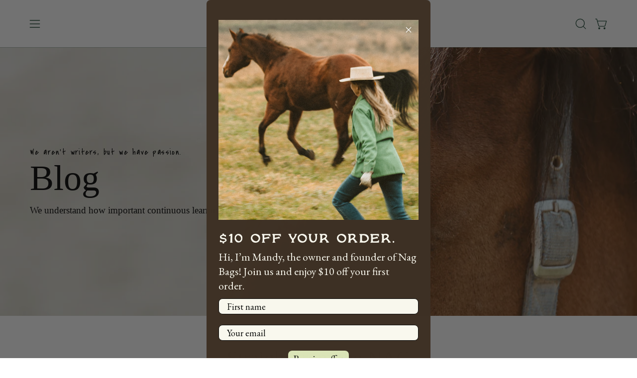

--- FILE ---
content_type: text/css
request_url: https://nagbags.ca/cdn/shop/t/40/assets/nagbags-fonts-h1-h2-h3.css?v=89217225458108305711769455509
body_size: -401
content:
@font-face{font-family:TAYRoony;src:url(/cdn/shop/files/TAYRoony.woff2?v=1762205661) format("woff2"),url(/cdn/shop/files/TAYRoony.woff?v=1762204957) format("woff");font-weight:400;font-style:normal;font-display:swap}@font-face{font-family:VintageGoods;src:url(/cdn/shop/files/Vintage_Goods.ttf?v=1762206662) format("truetype");font-weight:400;font-style:normal;font-display:swap}h1,h2{font-family:TAYRoony,serif!important}h3{font-family:VintageGoods,cursive!important}
/*# sourceMappingURL=/cdn/shop/t/40/assets/nagbags-fonts-h1-h2-h3.css.map?v=89217225458108305711769455509 */


--- FILE ---
content_type: text/css
request_url: https://nagbags.ca/cdn/shop/t/40/assets/section-banner-image.css?v=83371087533938517831769455514
body_size: 645
content:
.banner-image{--text-gap: 16px;--scale: 1;position:relative;background-color:var(--bg)}.banner-image__inner{position:relative;display:grid;grid-template-columns:minmax(0,1fr);overflow:hidden}.banner-image__inner.item--right,.banner-image__inner.item--bottom-right,.banner-image__inner.item--top-right{text-align:right}.banner-image__inner.text-left{text-align:left}.banner-image__inner.text-right{text-align:right}.banner-image__inner.text-right hr{margin-right:0;margin-left:auto}.banner-image__inner.text-center{text-align:center}.banner-image__inner.text-center hr{margin-left:auto;margin-right:auto}.banner-image__image-container{padding-top:var(--container-padding-top, 0)}.banner-image .overlay,.banner-image__image-container,.banner-image__text-container{grid-row-start:1;grid-column-start:1;min-height:100%}@media only screen and (max-width: 767px) and (orientation: landscape){.banner-image .overlay,.banner-image__image-container,.banner-image__text-container{min-height:auto}}.banner-image__text-container{display:flex;position:relative;z-index:100}.banner-image__link~.banner-image__text-container{pointer-events:none}.banner-image__link~.banner-image__text-container a{pointer-events:auto}.banner-image__link{position:absolute;top:0;left:0;bottom:0;right:0;z-index:100}.banner-image__text-wrapper{padding:var(--gutter) var(--gutter-mobile);width:100%;color:var(--text)}.banner-image__text-wrapper.text-background{margin:var(--gutter)}@media only screen and (max-width: 767px){.banner-image__text-wrapper.text-background{margin:var(--gutter-mobile);padding:var(--gutter-mobile);width:auto}}@media only screen and (min-width: 768px){.banner-image__text-wrapper{padding:var(--gutter);max-width:var(--content-width, 50%)}}.banner-image__heading{line-height:1}.banner-image__heading p{margin:0}.banner-image__heading a{position:relative;display:inline-block;text-decoration:none!important}.banner-image__heading a:before,.banner-image__heading a:after{content:"";position:absolute;left:0;bottom:-.1rem;width:100%;height:var(--BORDER-WIDTH);display:block;background:var(--btn-text, var(--link));transition:none;pointer-events:none}.banner-image__heading a:before{transform:scaleX(0);transform-origin:left}.banner-image__heading a:after{transform-origin:right}.no-touch .banner-image__heading a:hover{background:transparent;border:0}.no-touch .banner-image__heading a:hover:before,.no-touch .banner-image__heading a:hover:after{transition:transform 1.1s cubic-bezier(.19,1,.22,1);transform:scaleX(0)}.no-touch .banner-image__heading a:hover:before{transform:scaleX(1);transition-delay:.25s}.banner-image__heading [data-has-highlight]:before,.banner-image__heading [data-has-highlight]:after,.banner-image__heading .section__link:before,.banner-image__heading .section__link:after{display:none}.banner-image__heading:not(.text-highlight-wrapper) .text-reveal__cropper a:before,.banner-image__heading:not(.text-highlight-wrapper) .text-reveal__cropper a:after{bottom:0}.banner-image__subheading{font-size:calc(.875rem * var(--adjust-body))}.banner-image__subheading p{margin:0}.banner-image__content{font-size:calc(1rem * var(--adjust-body))}.banner-image__content p{margin:0}.banner-image__content a{text-decoration:underline;text-decoration-thickness:var(--BORDER-WIDTH)}.banner-image__image{will-change:transform;transform:scale(var(--scale))}.banner--no-animation .banner-image__image{transform:none}.banner-image__heading{line-height:1.1;--text-gap: 10px}.banner-image__heading .text-reveal__cropper{overflow:visible}.banner-image__buttons,.banner-image__button-video{margin-top:0}.banner-image__buttons{margin-top:calc(var(--text-gap) * -1)}.banner-image__buttons .main-buttons__item{margin-top:var(--text-gap)}@media only screen and (min-width: 480px){.banner-image__buttons.main-buttons--stacked .main-buttons__item:last-child{margin-top:16px}}.banner-image__button-video .main-buttons__item,.banner-image__text-wrapper>div:last-child{margin-bottom:0}@media only screen and (min-width: 768px){.text-left .banner-image__button-video{align-items:flex-start}.text-center .banner-image__button-video{align-items:center}.text-right .banner-image__button-video{align-items:flex-end}}@media only screen and (max-width: 767px){.text-left--mobile .banner-image__button-video{align-items:flex-start}.text-center--mobile .banner-image__button-video{align-items:center}.text-right--mobile .banner-image__button-video{align-items:flex-end}}.banner-image__text-wrapper>*:not(.banner-image__subheading){margin-bottom:var(--text-gap)}.banner-image__text-wrapper>*:not(.banner-image__subheading):last-child{margin-bottom:0}.banner-image__timer{display:flex}@media only screen and (min-width: 768px){.text-right .banner-image__timer{justify-content:flex-end}.text-left .banner-image__timer{justify-content:flex-start}.text-center .banner-image__timer{justify-content:center}}@media only screen and (max-width: 767px){.text-right--mobile .banner-image__timer{justify-content:flex-end}.text-left--mobile .banner-image__timer{justify-content:flex-start}.text-center--mobile .banner-image__timer{justify-content:center}}.banner-image__timer .countdown-timer{max-width:100%}.banner-image__timer .countdown-timer__wrapper--inline{flex-wrap:wrap}@media only screen and (min-width: 768px){.banner-image__timer .countdown-timer__wrapper--inline .countdown-timer__item{display:flex;align-items:center}}.banner-image--zoom-out{--scale-factor: 1.2;--duration: .9s;--easing: cubic-bezier(.25, .6, .5, .95)}.banner-image--zoom-out .banner-image__image-inner{position:absolute;width:100%;height:100%;top:0;left:0;transform:scale(var(--scale-factor))}.banner-image--zoom-out.img-in .banner-image__image-inner{transform:scale(var(--scale-factor));animation:var(--duration) var(--easing) zoomOut;animation-fill-mode:forwards}.banner-image--zoom-out.banner--no-cached-images img{transition:opacity .15s ease}.banner-image--zoom-out.banner--no-cached-images .banner-image__image-inner{transform:scale(var(--scale-factor));animation:none}.banner-image--zoom-out.banner--no-cached-images.banner--img-loaded .banner-image__image-inner{animation:var(--duration) var(--easing) zoomOut;animation-fill-mode:forwards}.banner-image--fade{--duration: .6s;--easing: ease}.banner-image--fade .banner-image__inner{animation-duration:var(--duration);animation-timing-function:var(--easing)}.banner-image--fade .banner-image__inner .banner-image__image-inner{opacity:0}.banner-image--fade.img-in .banner-image__inner{animation-name:fadeIn}.banner-image--fade.img-in .banner-image__inner .banner-image__image-inner{opacity:1}.banner-image--wipe{--duration: .5s;--easing: cubic-bezier(.75, 0, 1, 0)}.banner-image--wipe .banner-image__inner{animation-duration:var(--duration);animation-timing-function:var(--easing)}.banner-image--wipe .banner-image__inner .banner-image__image-inner{opacity:0}.banner-image--wipe.img-in .banner-image__inner{animation-name:clipPathFromRight}.banner-image--wipe.img-in .banner-image__inner .banner-image__image-inner{opacity:1}.banner-image--slide{--duration: .4s;--easing: cubic-bezier(.25, .6, .5, .95)}.banner-image--slide .banner-image__image-inner{opacity:0}.banner-image--slide.img-in .banner-image__inner{animation:sliderRightToLeftOneSlide var(--duration) var(--easing)}.banner-image--slide.img-in .banner-image__inner .banner-image__image-inner{opacity:1}.body--rounded-corners .banner-image__inner{border-radius:var(--radius)}.body--rounded-corners .wrapper--full .banner-image__inner{border-radius:0}
/*# sourceMappingURL=/cdn/shop/t/40/assets/section-banner-image.css.map?v=83371087533938517831769455514 */


--- FILE ---
content_type: image/svg+xml
request_url: https://nagbags.ca/cdn/shop/files/Nag_Bags_Wordmark_withHorse_Black.svg?v=1762201762&width=250
body_size: 41065
content:
<svg viewBox="0 0 890.4 231.11" xmlns="http://www.w3.org/2000/svg" data-name="Layer 1" id="Layer_1">
  <defs>
    <style>
      .cls-1 {
        fill: #212623;
      }
    </style>
  </defs>
  <g>
    <polygon points="346.32 103.77 346.32 103.78 346.33 103.78 346.33 103.77 346.32 103.77" class="cls-1"></polygon>
    <path d="M345.82,103.6c-.08,0-.18,0-.27-.03-.06-.01-.12-.03-.18-.04-.03,0-.09-.02-.16-.03h-.08s-.04,0-.04,0h-.02s-.05.01-.05.01c-.07.01-.14.04-.21.07-.01,0-.13.07-.19.14-.07.07-.14.15-.18.24-.06.11-.11.32-.05.54.04.12.08.17.14.25.07.06.16.09.19.09.04,0,.05-.02.05-.05,0-.02,0-.03-.03-.07,0-.02-.02-.04-.03-.06-.01-.02-.05-.09-.07-.15,0-.03,0-.02-.02-.08,0-.05-.01-.11,0-.17.01-.11.05-.21.13-.31.04-.05.09-.09.13-.12.05-.03.05-.03.08-.04.04-.02.08-.03.13-.03.1,0,.16.01.19.03.08.03.11.07.15.1.08.06.14.1.28.01.2-.13.42-.1.63-.13,0-.06,0-.14-.02-.15-.15-.04-.32-.03-.48-.03Z" class="cls-1"></path>
    <path d="M347.9,104.04s-.05-.11-.08-.1c-.17.04-.32-.25-.51.07.16.04.31.08.47.1.03,0,.08-.04.12-.06Z" class="cls-1"></path>
    <polygon points="347.31 104.01 347.3 104 347.3 104.01 347.3 104.01 347.31 104.01" class="cls-1"></polygon>
    <path d="M347.09,104.16c.08.02.16,0,.21-.15-.06-.01-.11-.04-.17-.03-.06,0-.12.04-.18.06.05.04.09.11.14.13Z" class="cls-1"></path>
    <path d="M347.31,106.12c-.06-.07-.11-.13-.15-.18l.11.09.04.08Z" class="cls-1"></path>
    <path d="M351.48,108.53h0s-.01,0-.01,0c0,0,0,0,0,0h0Z" class="cls-1"></path>
    <polygon points="367.93 155.32 367.93 155.33 367.93 155.32 367.93 155.32" class="cls-1"></polygon>
    <path d="M374.6,130.4s0,0,0,0h0s0,0,0,0ZM374.6,130.4s0,0,0,0h0s0,0,0,0Z" class="cls-1"></path>
    <path d="M374.6,130.4s0,0,0,0h0s0,0,0,0ZM374.6,130.4s0,0,0,0h0s0,0,0,0Z" class="cls-1"></path>
    <path d="M374.6,130.4s0,0,0,0h0s0,0,0,0ZM374.6,130.4s0,0,0,0h0s0,0,0,0Z" class="cls-1"></path>
    <path d="M374.6,130.4s0,0,0,0h0s0,0,0,0ZM374.6,130.4s0,0,0,0h0s0,0,0,0Z" class="cls-1"></path>
    <path d="M374.6,130.4s0,0,0,0h0s0,0,0,0ZM374.6,130.4s0,0,0,0h0s0,0,0,0Z" class="cls-1"></path>
    <path d="M366.34,150.91s0,0,0,0h0s0-.01,0-.01t0,0Z" class="cls-1"></path>
    <path d="M366.51,151.8h0s0,0,0,0c0,0,0,0,0,0h.01Z" class="cls-1"></path>
    <polygon points="405.71 150.04 405.71 150.04 405.71 150.05 405.72 150.05 405.71 150.04" class="cls-1"></polygon>
    <path d="M410.29,153.88h-.01,0s0,0,0,0Z" class="cls-1"></path>
    <path d="M438.38,151.67s-.03.01-.05.02c0,0-.02.02-.02.02l.07-.04Z" class="cls-1"></path>
    <path d="M438.25,151.77s.03-.04.05-.06h-.02s-.03.06-.03.06Z" class="cls-1"></path>
    <polygon points="438.25 151.75 438.29 151.73 438.3 151.71 438.25 151.75" class="cls-1"></polygon>
    <path d="M367.97,98.83s0,0,0,0c0,0,0,0,0,0,0,0,0,0,.01,0,0,0,0,0,0-.01Z" class="cls-1"></path>
    <path d="M392.77,100.97s-.01,0-.01,0h0s0-.01,0-.01c0,0,0,0,.01,0Z" class="cls-1"></path>
    <path d="M391.35,101.18h0s-.01,0-.01,0h0s.01,0,.01,0Z" class="cls-1"></path>
    <path d="M377.79,110.18s-.01,0-.02,0c.02,0,.03.01.05.02,0,0,0,0,0-.01,0,0-.01,0-.02,0Z" class="cls-1"></path>
    <path d="M356.86,113.24s-.07-.07-.1-.11c-.06-.01-.12-.02-.19-.04l.29.14Z" class="cls-1"></path>
    <path d="M382.67,109.69s-.01,0-.02.01c0,0,0,0,0,0,0,0,0,0,.01-.01,0,0,0,0,0,0Z" class="cls-1"></path>
    <path d="M374.6,130.4s0,0,0,0h0s0,0,0,0ZM379.94,128.58s-.02,0-.04.01h.03s.04,0,.06-.02c0,0,.01,0,.01-.01-.01,0-.04.01-.06.02ZM374.6,130.4s0,0,0,0h0s0,0,0,0Z" class="cls-1"></path>
    <polygon points="379.59 128.31 379.6 128.31 379.61 128.31 379.6 128.3 379.59 128.31" class="cls-1"></polygon>
    <path d="M374.61,130.4h0,0Z" class="cls-1"></path>
    <path d="M367.03,148.96s0,0,.01,0c0,0,0,0,0,0,0,0,0,0-.01,0,0,0,0,0,0,0Z" class="cls-1"></path>
    <path d="M378.59,128.84s0,0-.01,0c0,0,0,0,0-.01,0,0,0,0,0,0,0,0,0,0,0,0Z" class="cls-1"></path>
    <path d="M396.77,127.55s0,0,0,0c0,0,0,0,0-.01t0,0s0,0,0,.01Z" class="cls-1"></path>
    <path d="M396.99,127.11h-.01s0-.01,0-.01t0,.01Z" class="cls-1"></path>
    <path d="M374.55,139.53s0,0,0,0h0s0,0,0,0h0Z" class="cls-1"></path>
    <path d="M374.6,130.4s0,0,0,0h0s0,0,0,0ZM374.6,130.4s0,0,0,0h0s0,0,0,0Z" class="cls-1"></path>
    <path d="M374.6,130.4s0,0,0,0h0s0,0,0,0ZM374.6,130.4s0,0,0,0h0s0,0,0,0Z" class="cls-1"></path>
    <path d="M374.6,130.4s0,0,0,0h0s0,0,0,0ZM374.6,130.4s0,0,0,0h0s0,0,0,0Z" class="cls-1"></path>
    <path d="M374.6,130.4s0,0,0,0h0s0,0,0,0ZM374.6,130.4s0,0,0,0h0s0,0,0,0Z" class="cls-1"></path>
    <path d="M374.6,130.4s0,0,0,0h0s0,0,0,0ZM374.6,130.4s0,0,0,0h0s0,0,0,0Z" class="cls-1"></path>
    <path d="M374.6,130.4s0,0,0,0h0s0,0,0,0ZM374.6,130.4s0,0,0,0h0s0,0,0,0Z" class="cls-1"></path>
    <path d="M374.6,130.4s0,0,0,0h0s0,0,0,0ZM374.6,130.4s0,0,0,0h0s0,0,0,0Z" class="cls-1"></path>
    <path d="M374.6,130.4s0,0,0,0h0s0,0,0,0ZM374.6,130.4s0,0,0,0h0s0,0,0,0Z" class="cls-1"></path>
    <path d="M374.6,130.4s0,0,0,0h0s0,0,0,0ZM374.6,130.4s0,0,0,0h0s0,0,0,0Z" class="cls-1"></path>
    <path d="M374.6,130.4s0,0,0,0h0s0,0,0,0ZM374.6,130.4s0,0,0,0h0s0,0,0,0Z" class="cls-1"></path>
    <path d="M374.6,130.4s0,0,0,0h0s0,0,0,0ZM374.6,130.4s0,0,0,0h0s0,0,0,0Z" class="cls-1"></path>
    <path d="M404.75,148.42s-.04.12-.02.14c.16.13.06.46.44.42-.09-.17-.18-.34-.29-.5-.02-.03-.09-.04-.14-.06Z" class="cls-1"></path>
    <path d="M405.17,148.98s0,0,0,0c0,0,0,0,0,0,0,0,0,0,0,0,0,0,0,0-.01,0Z" class="cls-1"></path>
    <path d="M405.18,148.99c.03.06.05.13.1.18.04.05.11.08.17.13,0-.07.02-.16,0-.22-.04-.09-.11-.15-.26-.09Z" class="cls-1"></path>
    <polygon points="408.44 127.85 408.44 127.85 408.43 127.86 408.44 127.86 408.44 127.85" class="cls-1"></polygon>
    <path d="M407.76,129.56s.13-.03.13-.07c.01-.2.34-.31.08-.58-.08.17-.16.33-.24.5-.02.04.02.1.03.14Z" class="cls-1"></path>
    <path d="M408.03,128.5c-.06.04-.13.08-.16.13-.04.08-.05.18.09.26.03-.06.07-.12.08-.18.01-.06,0-.14-.01-.21Z" class="cls-1"></path>
    <polygon points="407.96 128.9 407.96 128.9 407.97 128.91 407.97 128.9 407.96 128.9" class="cls-1"></polygon>
    <path d="M416.36,155.94h.01s0,0-.01,0ZM416.36,155.94h.01s0,0-.01,0ZM416.36,155.94h.01s0,0-.01,0ZM416.36,155.94h.01s0,0-.01,0ZM416.36,155.94h.01s0,0-.01,0ZM416.36,155.94h.01s0,0-.01,0ZM416.36,155.94h.01s0,0-.01,0ZM416.36,155.94h.01s0,0-.01,0ZM416.36,155.94h.01s0,0-.01,0ZM416.36,155.94h.01s0,0-.01,0ZM416.36,155.94h.01s0,0-.01,0ZM416.36,155.94h.01s0,0-.01,0ZM416.36,155.94h.01s0,0-.01,0ZM416.36,155.94h.01s0,0-.01,0ZM416.36,155.94h.01s0,0-.01,0ZM416.36,155.94h.01s0,0-.01,0ZM416.36,155.94h.01s0,0-.01,0ZM416.36,155.94h.01s0,0-.01,0ZM416.36,155.94h.01s0,0-.01,0ZM416.36,155.94h.01s0,0-.01,0ZM416.36,155.94h.01s0,0-.01,0ZM416.36,155.94h.01s0,0-.01,0ZM416.36,155.94h.01s0,0-.01,0ZM416.36,155.94h.01s0,0-.01,0ZM416.36,155.94h.01s0,0-.01,0ZM416.36,155.94h.01s0,0-.01,0ZM416.36,155.94h.01s0,0-.01,0ZM416.36,155.94h.01s0,0-.01,0ZM416.36,155.94h.01s0,0-.01,0ZM416.36,155.94h.01s0,0-.01,0ZM416.36,155.94h.01s0,0-.01,0ZM416.36,155.94h.01s0,0-.01,0ZM416.36,155.94h.01s0,0-.01,0ZM416.36,155.94h.01s0,0-.01,0ZM416.36,155.94h.01s0,0-.01,0ZM416.36,155.94h.01s0,0-.01,0ZM416.36,155.94h.01s0,0-.01,0ZM416.36,155.94h.01s0,0-.01,0ZM416.36,155.94h.01s0,0-.01,0ZM416.36,155.94h.01s0,0-.01,0ZM416.36,155.94h.01s0,0-.01,0ZM416.36,155.94h.01s0,0-.01,0ZM416.36,155.94h.01s0,0-.01,0ZM416.36,155.94h.01s0,0-.01,0ZM416.36,155.94h.01s0,0-.01,0ZM416.36,155.94h.01s0,0-.01,0ZM416.36,155.94h.01s0,0-.01,0ZM416.36,155.94h.01s0,0-.01,0ZM416.36,155.94h.01s0,0-.01,0ZM416.36,155.94h.01s0,0-.01,0ZM416.36,155.94h.01s0,0-.01,0ZM416.36,155.94h.01s0,0-.01,0ZM416.36,155.94h.01s0,0-.01,0ZM416.36,155.94h.01s0,0-.01,0ZM416.36,155.94h.01s0,0-.01,0ZM416.36,155.94h.01s0,0-.01,0ZM416.36,155.94h.01s0,0-.01,0ZM416.36,155.94h.01s0,0-.01,0ZM416.36,155.94h.01s0,0-.01,0ZM416.36,155.94h.01s0,0-.01,0ZM416.36,155.94h.01s0,0-.01,0ZM416.36,155.94h.01s0,0-.01,0ZM416.36,155.94h.01s0,0-.01,0ZM416.36,155.94h.01s0,0-.01,0ZM416.36,155.94h.01s0,0-.01,0ZM416.36,155.94h.01s0,0-.01,0ZM416.36,155.94h.01s0,0-.01,0ZM416.36,155.94h.01s0,0-.01,0ZM407.28,127.63s0,.01.01.02c.01-.04.02-.06.03-.1-.01.03-.02.06-.04.08ZM416.36,155.94h.01s0,0-.01,0ZM416.36,155.94h.01s0,0-.01,0ZM416.36,155.94h.01s0,0-.01,0ZM416.36,155.94h.01s0,0-.01,0ZM416.36,155.94h.01s0,0-.01,0ZM416.36,155.94h.01s0,0-.01,0ZM416.36,155.94h.01s0,0-.01,0ZM416.36,155.94h.01s0,0-.01,0ZM416.36,155.94h.01s0,0-.01,0ZM416.36,155.94h.01s0,0-.01,0ZM416.36,155.94h.01s0,0-.01,0ZM416.36,155.94h.01s0,0-.01,0ZM416.36,155.94h.01s0,0-.01,0ZM416.36,155.94h.01s0,0-.01,0ZM416.36,155.94h.01s0,0-.01,0ZM416.36,155.94h.01s0,0-.01,0ZM416.36,155.94h.01s0,0-.01,0ZM416.36,155.94h.01s0,0-.01,0ZM416.36,155.94h.01s0,0-.01,0ZM416.36,155.94h.01s0,0-.01,0ZM416.36,155.94h.01s0,0-.01,0ZM416.36,155.94h.01s0,0-.01,0ZM416.36,155.94h.01s0,0-.01,0ZM416.36,155.94h.01s0,0-.01,0ZM416.36,155.94h.01s0,0-.01,0ZM416.36,155.94h.01s0,0-.01,0ZM416.36,155.94h.01s0,0-.01,0ZM416.36,155.94h.01s0,0-.01,0ZM416.36,155.94h.01s0,0-.01,0ZM416.36,155.94h.01s0,0-.01,0ZM416.36,155.94h.01s0,0-.01,0ZM416.36,155.94h.01s0,0-.01,0ZM416.36,155.94h.01s0,0-.01,0ZM416.36,155.94h.01s0,0-.01,0ZM416.36,155.94h.01s0,0-.01,0ZM416.36,155.94h.01s0,0-.01,0ZM416.36,155.94h.01s0,0-.01,0ZM416.36,155.94h.01s0,0-.01,0ZM416.36,155.94h.01s0,0-.01,0ZM416.36,155.94h.01s0,0-.01,0ZM416.36,155.94h.01s0,0-.01,0ZM416.36,155.94h.01s0,0-.01,0ZM416.36,155.94h.01s0,0-.01,0ZM416.36,155.94h.01s0,0-.01,0ZM416.36,155.94h.01s0,0-.01,0ZM416.36,155.94h.01s0,0-.01,0ZM416.36,155.94h.01s0,0-.01,0ZM416.36,155.94h.01s0,0-.01,0ZM416.36,155.94h.01s0,0-.01,0ZM416.36,155.94h.01s0,0-.01,0ZM416.36,155.94h.01s0,0-.01,0ZM416.36,155.94h.01s0,0-.01,0ZM416.36,155.94h.01s0,0-.01,0ZM416.36,155.94h.01s0,0-.01,0ZM416.36,155.94h.01s0,0-.01,0ZM416.36,155.94h.01s0,0-.01,0ZM416.36,155.94h.01s0,0-.01,0ZM416.36,155.94h.01s0,0-.01,0ZM416.36,155.94h.01s0,0-.01,0ZM416.36,155.94h.01s0,0-.01,0ZM416.36,155.94h.01s0,0-.01,0ZM416.36,155.94h.01s0,0-.01,0ZM416.36,155.94h.01s0,0-.01,0ZM416.36,155.94h.01s0,0-.01,0ZM416.36,155.94h.01s0,0-.01,0ZM416.36,155.94h.01s0,0-.01,0Z" class="cls-1"></path>
    <path d="M407.72,125.2s0,0,0,0h0s0,0,0,0Z" class="cls-1"></path>
    <path d="M437.87,130.38h0s0,0,0,0h0Z" class="cls-1"></path>
    <path d="M440.53,133.08c-.05-.01-.11-.02-.17-.02h0s0-.01,0-.01c-.09-.2-.26-.35-.38-.53.04.09.08.19.13.3.06.12.14.19.21.25t.01,0s0,0,.01,0t0,.01c.07.04.14.06.22.07.06.02.13.05.18.09-.04-.07-.11-.13-.2-.16ZM439.84,132.05s0-.01,0-.02c-.03,0-.08-.01-.11-.02.03.04.06.07.08.11.01.04.04.06.05.1-.01-.05-.02-.11-.01-.17Z" class="cls-1"></path>
    <path d="M408.34,124.2c-.03.07-.12.12-.17.18v-.09c0-.06,0-.11,0-.16.02-.09.06-.17.1-.24,0,0,.01,0,.02.01.12.09.1.19.05.3Z" class="cls-1"></path>
    <path d="M408.27,123.88s0,0,0,0h0s0-.01,0-.01t0,0Z" class="cls-1"></path>
    <polygon points="438.63 130.65 438.63 130.66 438.63 130.66 438.64 130.66 438.63 130.65" class="cls-1"></polygon>
    <path d="M438.72,130.53s-.02.04-.04.06h0s-.03.04-.04.06c-.17-.09-.31-.24-.53-.25-.07,0-.12-.02-.14-.05-.04-.04-.03-.12-.01-.18,0-.04.01-.09.01-.12,0-.01,0-.02,0-.04-.01-.04,0-.08.04-.09,0,0,.01,0,.01,0,.06-.02.16-.04.17-.03,0,.03,0,.06.01.09.04.16.18.25.31.35.09.06.17.13.22.22Z" class="cls-1"></path>
    <path d="M439.57,131.71s-.01.05-.02.06c-.04,0-.11,0-.12-.02-.09-.11-.18-.23-.26-.35.08-.03.14-.03.18-.02.09.02.11.12.15.2,0,0,0,.01.01.02.02.02.03.05.06.06.01,0,0,.03,0,.06Z" class="cls-1"></path>
    <path d="M436.33,148.56s0,0-.01,0h0s0,0,0-.01t0,0Z" class="cls-1"></path>
    <path d="M436.05,148.84s0,0,0,.01c0,0,0,0,0,0t.01,0Z" class="cls-1"></path>
    <polygon points="439.17 131.4 439.17 131.39 439.16 131.39 439.16 131.4 439.17 131.4" class="cls-1"></polygon>
    <path d="M439.16,131.39s-.05-.09-.1-.13c-.04-.03-.11-.04-.16-.06,0,.06-.01.13.01.17.04.06.11.1.25.01Z" class="cls-1"></path>
    <polygon points="443.96 145.97 443.97 145.96 443.96 145.95 443.96 145.96 443.96 145.97" class="cls-1"></polygon>
    <path d="M443.62,146.53s.13,0,.14-.03c.05-.19.39-.21.21-.53-.11.14-.23.27-.34.42-.02.03,0,.09,0,.14Z" class="cls-1"></path>
    <path d="M442.37,146.71s0,0,0,0h0s0-.01,0-.02t0,.01Z" class="cls-1"></path>
    <path d="M445.85,128.88s0,0,0,0c0,0,0,0,.01,0,0,0,0,0,0,0,0,0,0,0,0,0Z" class="cls-1"></path>
    <path d="M448.48,128.91h0s0,0,0,0h0Z" class="cls-1"></path>
    <path d="M463.24,146.07s0,0-.01,0c0,0,0,0,0,0t.01,0s0,0,0,0Z" class="cls-1"></path>
    <path d="M463.65,146.18h0s0,0,0,0h0Z" class="cls-1"></path>
    <path d="M449.44,129.32s0,0,0,0h0s0,0,0,0Z" class="cls-1"></path>
    <path d="M463.42,133.32h0s0,0,0,0h0Z" class="cls-1"></path>
    <path d="M463.51,133.19c-.15-.39-.55-.67-.56-1.13,0-.02-.11-.04-.18-.04-.06,0-.08.04-.07.12.03.19-.17.43.14.59.24.13.38.39.56.6.04-.04.11-.1.1-.12Z" class="cls-1"></path>
    <path d="M463.93,134.58c.08.2.16.41.24.61.02.04.09.07.13.1.01-.05.05-.13.03-.16-.15-.17-.02-.53-.41-.55Z" class="cls-1"></path>
    <path d="M464.78,147.54s0,0,0,.01h0s0-.01,0-.02c0,0,0,0,0,0Z" class="cls-1"></path>
    <path d="M464.67,147.08s0,0,0,.01h0s0,0,0-.01h0Z" class="cls-1"></path>
    <path d="M463.92,134.57s0,0,0,0c0,0,0,0,.01,0,0,0,0,0,0-.01,0,0,0,0,0,0Z" class="cls-1"></path>
    <path d="M463.66,134.19c0,.08-.02.17,0,.24.03.1.11.18.26.14-.03-.07-.05-.15-.09-.22-.04-.06-.11-.11-.17-.17Z" class="cls-1"></path>
    <path d="M463.52,146.5c0-.15-.12-.16-.22-.2-.03-.01-.1,0-.16,0,.07.19.2.18.3.22.02,0,.08-.02.08-.02Z" class="cls-1"></path>
    <path d="M453.53,106.23s0,0,0,0c0,0,0,0,0,.01,0,0,0,0,.01,0,0,0,0,0,0-.01Z" class="cls-1"></path>
    <path d="M453.67,106.18s-.09.04-.14.06c-.08-.23-.08-.5-.23-.71-.06-.08-.08-.13-.09-.18l.04.08s-.01-.06-.01-.09c.01-.06.06-.12.1-.17.05-.06.11-.11.13-.17.03-.06.07-.09.12-.06.05.04.14.1.13.12-.22.36,0,.76-.04,1.12Z" class="cls-1"></path>
    <path d="M453.53,107.48c0,.21,0,.41.01.62,0,.04.06.09.09.13.03-.04.1-.1.08-.13-.08-.2.17-.47-.18-.62Z" class="cls-1"></path>
    <path d="M460.97,130.33h0s0,0,0-.01h0s0,0,0,.01Z" class="cls-1"></path>
    <path d="M453.52,107.25c-.02-.07-.06-.14-.1-.2-.03.07-.08.14-.09.21,0,.1.04.2.19.22,0-.07,0-.15,0-.22Z" class="cls-1"></path>
    <path d="M453.52,107.47s0,0,0,0c0,0,0,0,0,0,0,0,0,0,0-.01,0,0,0,0,0,0Z" class="cls-1"></path>
    <path d="M462.13,131.65s-.04-.01-.06-.02h0s-.04-.02-.06-.04c-.03-.04-.06-.09-.09-.13-.01-.04-.02-.09.01-.16,0,0,.06.01.08.03.06.09.18.17.12.32Z" class="cls-1"></path>
    <path d="M452.32,103.15h0s0,0,0,0h0s0,0,0,0Z" class="cls-1"></path>
    <path d="M374.6,130.4s0,0,0,0h0s0,0,0,0ZM374.6,130.4s0,0,0,0h0s0,0,0,0Z" class="cls-1"></path>
    <path d="M374.6,130.4s0,0,0,0h0s0,0,0,0ZM374.6,130.4s0,0,0,0h0s0,0,0,0Z" class="cls-1"></path>
    <path d="M374.6,130.4s0,0,0,0h0s0,0,0,0ZM374.6,130.4s0,0,0,0h0s0,0,0,0Z" class="cls-1"></path>
    <path d="M374.6,130.4s0,0,0,0h0s0,0,0,0ZM374.6,130.4s0,0,0,0h0s0,0,0,0Z" class="cls-1"></path>
    <path d="M374.6,130.4s0,0,0,0h0s0,0,0,0ZM374.6,130.4s0,0,0,0h0s0,0,0,0Z" class="cls-1"></path>
    <path d="M374.6,130.4s0,0,0,0h0s0,0,0,0ZM374.6,130.4s0,0,0,0h0s0,0,0,0Z" class="cls-1"></path>
    <path d="M374.6,130.4s0,0,0,0h0s0,0,0,0ZM374.6,130.4s0,0,0,0h0s0,0,0,0Z" class="cls-1"></path>
    <path d="M374.6,130.4s0,0,0,0h0s0,0,0,0ZM374.6,130.4s0,0,0,0h0s0,0,0,0Z" class="cls-1"></path>
    <path d="M374.6,130.4s0,0,0,0h0s0,0,0,0ZM374.6,130.4s0,0,0,0h0s0,0,0,0Z" class="cls-1"></path>
    <path d="M466.72,91.39h0s0,0,0,0c0,0,0,0,0,0Z" class="cls-1"></path>
    <path d="M453.28,71.22c.09-.05.22-.12.37-.2-.09.05-.22.11-.37.2ZM453.28,71.22c.09-.05.22-.12.37-.2-.09.05-.22.11-.37.2ZM453.28,71.22c.09-.05.22-.12.37-.2-.09.05-.22.11-.37.2ZM453.28,71.22c.09-.05.22-.12.37-.2-.09.05-.22.11-.37.2ZM453.28,71.22c.09-.05.22-.12.37-.2-.09.05-.22.11-.37.2ZM453.28,71.22c.09-.05.22-.12.37-.2-.09.05-.22.11-.37.2Z" class="cls-1"></path>
    <path d="M453.23,70.43s0,0,0,.01c0,0,0,0,0,0h0s.01,0,.02-.02h-.02Z" class="cls-1"></path>
    <path d="M467.42,91.49h0s-.01-.01-.01-.01h.02Z" class="cls-1"></path>
    <path d="M453.22,70.44c-.06.07-.13.15-.19.23-.07.1-.17.22-.21.32-.1.21-.14.39-.13.56,0,.05,0,.1,0,.14-.01.14-.08.23-.16.3,0,0,0,0,0,0-.08.07-.17.13-.23.23-.05.08-.1.11-.14.06,0,0,0,0,0-.01v.02s0-.02,0-.02c-.04-.06-.09-.14-.07-.16.18-.23.27-.5.37-.79.06-.14.12-.3.21-.46.04-.08.12-.18.19-.26.07-.09.13-.13.21-.19.03-.03.12.02.18.04Z" class="cls-1"></path>
    <path d="M454.77,69.51s0,0-.01,0c0,0,0,0,0,0,0,0,0,0,.01,0,0,0,0,0,0-.01Z" class="cls-1"></path>
    <path d="M455.65,68.99c-.07,0-.16-.04-.19,0-.22.18-.66.12-.69.52.25-.13.5-.24.75-.36.05-.03.09-.1.13-.15Z" class="cls-1"></path>
    <path d="M467.42,91.5h-.01v-.02.02Z" class="cls-1"></path>
    <path d="M466.77,91.53h0s-.01,0-.01,0h.01Z" class="cls-1"></path>
    <path d="M454.75,69.52c-.09.04-.19.08-.27.14-.08.06-.13.14-.2.22.1-.02.21-.02.29-.06.12-.06.22-.15.17-.31Z" class="cls-1"></path>
    <path d="M424.33,101.81s-.03.01-.04.03c.04.01.06.03.09.04l.03-.12s-.05.04-.08.05Z" class="cls-1"></path>
    <path d="M423.52,101.31s0,0,0,.01c0,0,0,0,.01.01,0,0,0,0,0,0,0,0-.01-.01-.02-.02Z" class="cls-1"></path>
    <path d="M422.26,99.66c-.18-.28-.34-.58-.5-.88-.03-.06-.11-.1-.17-.16,0,.08-.02.18.02.23.22.26.22.78.65.81Z" class="cls-1"></path>
    <path d="M422.28,99.68s0,0,0-.01c0,0,0,0-.01,0,0,0,0,.01.01.02,0,0,0,0,0,0Z" class="cls-1"></path>
    <path d="M422.75,100.2c-.04-.11-.06-.23-.12-.33-.08-.14-.2-.25-.35-.19.07.1.12.21.2.3.08.09.18.15.27.21Z" class="cls-1"></path>
    <path d="M374.6,130.4s0,0,0,0h0s0,0,0,0ZM374.6,130.4s0,0,0,0h0s0,0,0,0Z" class="cls-1"></path>
    <path d="M374.6,130.4s0,0,0,0h0s0,0,0,0ZM374.6,130.4s0,0,0,0h0s0,0,0,0Z" class="cls-1"></path>
    <path d="M374.6,130.4s0,0,0,0h0s0,0,0,0ZM374.6,130.4s0,0,0,0h0s0,0,0,0Z" class="cls-1"></path>
    <path d="M374.6,130.4s0,0,0,0h0s0,0,0,0ZM374.6,130.4s0,0,0,0h0s0,0,0,0Z" class="cls-1"></path>
    <path d="M374.6,130.4s0,0,0,0h0s0,0,0,0ZM374.6,130.4s0,0,0,0h0s0,0,0,0Z" class="cls-1"></path>
    <path d="M374.6,130.4s0,0,0,0h0s0,0,0,0ZM374.6,130.4s0,0,0,0h0s0,0,0,0Z" class="cls-1"></path>
    <g>
      <path d="M351.48,108.53s0,0,0,0h0s0,0,0,0ZM351.65,108.68c-.05-.04-.12-.09-.16-.13.01.04.02.07.03.1.04.1.14.19.22.29-.04-.06-.07-.17-.09-.26ZM351.85,109s-.05,0-.07-.01c.04.04.06.09.09.14,0,0,0,0,0,0-.01-.04-.02-.09-.03-.13ZM366.5,151.8s0,0,0,0h0s-.01,0-.01,0ZM374.55,139.53s0,0,0,0h0s0,0,0,0h0ZM374.6,130.4s0,0,0,0h0s0,0,0,0ZM379.94,128.58s0,0,0,.01c.02,0,.04,0,.06-.02,0,0,.01,0,.01-.01-.01,0-.04.01-.06.02ZM391.34,101.18h0s.01,0,.01,0h0s0,0-.01,0ZM392.76,100.96s0,0,0,0h0s0,0,.01,0c0,0,0,0-.01,0ZM396.76,127.53s0,0,0,0c0,0,0,0,0,.01,0,0,0,0,0,0t0-.01ZM396.98,127.1s0,0,0,0h0s.01,0,.01,0t0-.01ZM407.28,127.63s0,.01.01.02c.01-.04.02-.06.03-.1-.01.03-.02.06-.04.08ZM407.72,125.2h0s0,0,0,0h0ZM408.26,123.88h0,0s0,0,0,0t0,0ZM408.26,123.89c-.04.08-.08.16-.1.24,0,.05,0,.1,0,.16.04-.13.07-.27.12-.39,0,0-.01,0-.02-.01ZM410.28,153.87h0s0,0,.01,0h0ZM416.36,155.94h.01s0,0-.01,0ZM424.33,101.81s-.03.01-.04.03c.04.01.06.03.09.04l.03-.12s-.05.04-.08.05ZM436.03,148.85s0,0,0,0t0-.01s0,0-.01,0ZM436.32,148.55s0,0,0,0h0s0,0,.01,0t0,0ZM437.95,130.17c-.01.06-.02.14.01.18.03-.04,0-.12-.01-.18ZM438.17,129.88s-.11,0-.17.03c0,0,0,0-.01,0,.06,0,.12.02.19.05,0-.03-.01-.06-.01-.09ZM438.5,130.31s-.02.06-.02.06c.06.06.12.14.2.22h0s.04-.06.04-.06c-.06-.09-.14-.15-.22-.22ZM439.84,132.05s0-.01,0-.02c0,.04-.02.06-.03.09.01.04.04.06.05.1-.01-.05-.02-.11-.01-.17ZM439.98,132.51c.04.09.08.19.13.3.06.12.14.19.21.25.01,0,.03,0,.04-.01-.09-.2-.26-.35-.38-.53ZM440.53,133.08s0,.02.01.04c0,.01,0,.02,0,.03.06.02.13.05.18.09-.04-.07-.11-.13-.2-.16ZM442.36,146.7s0,0,0,0h0s0,0,0,0t0-.01ZM448.47,128.91s0,0,0,0h0s0,0,0,0ZM449.43,129.32h0s0,0,0,0h0ZM452.31,103.15h0,0ZM453.23,105.34c.06.02.09,0,.1-.09v-.07c-.04.05-.09.1-.1.17ZM460.96,130.32h0s0,0,0,.01h0s0-.01,0-.01ZM461.92,131.46s.06.09.09.13c.01.01.03.03.06.03-.04-.06-.09-.11-.14-.16ZM463.24,146.06s0,0-.01,0c0,0,0,0,0,0t.01,0s0,0,0,0ZM463.41,133.32h0,0ZM463.65,146.19h0s0,0,0,0h0ZM464.66,147.08s0,.01,0,.01h0s0,0,0-.01h0ZM464.77,147.53s0,0,0,.01h.01s0-.01,0-.01ZM466.76,91.53h0s0,0,.01.01h0s0-.01,0-.01ZM467.4,91.48v.02h.01v-.02ZM467.41,91.48h0v.02h.02s0-.01-.01-.02ZM470.88,91.96s.01,0,.02,0h0s-.01,0-.02,0Z" class="cls-1"></path>
      <path d="M472.76,86.91c-.12-.12-.59-.88-.1-.68.06.03.64.71.79.41.18-.35-.36-.41-.38-.43-1.1-.86-2.16-1.56-3.32-2.37-.8-.55-1.61-1.27-2.43-1.81-.35-.22-.72-.23-.94-.36-.24-.13-.55-.74-.73-.86-.13-.09-.66-.09-.63-.37.03-.25.27-.28.12-.75-.01-.05-.4-.51-.4-.54-.06-.19.04-.36-.02-.59-.07-.24-.24-.19-.3-.32-.05-.09-.09-.91-.19-1-.02-.01-.37.14-.46,0-.05-.08.11-.33.07-.38-.01-.02-.4-.09-.51-.14-.68-.35-1.34-.75-2-1.12-.13-.07-.59-.53-.72-.55-.12-.02-.16.15-.3.09-.12-.04-.31-.43-.45-.5-.31-.16-.92-.19-1.17-.58-.06-.11-.25-.41-.15-.5.24-.25.23.61.53.39.04-.03-.14-.14-.14-.25,0-.14.14-.35.14-.41,0-.04-.13-.03-.14-.07,0-.09.05-.96-.19-.55-.02.04-.21.6-.27.25-.1-.5.23-.5.27-.6.06-.17,0-1.06-.13-1.14-.05-.03-.24.49-.42.07-.06-.14-.27-1.03.11-.92.06.58.43.68.26.02-.11-.4-.43-1.13-.75-1.38-.22-.17-1.1-.41-1.3-.32-.53.24.77.25.97.37.07.05.58.55.52.61-.06.06-.55-.48-.79-.45-.17.03-.3.26-.41.28-.21.04-.41-.07-.82.04-.55.15-1.17.71-1.66.81-.2.04-.83-.12-.93.11-.14.29.53.35.53.49,0,.14-.81.44-.93.53-.19.16-.47.91-.53,1.07-.03.06-.13.03-.16.09-.01.03.11.15.08.18-.11.13-.19-.16-.22-.18-.16-.14-.23.41-.28.48-.3.46-.61.92-.92,1.32-.16.22.1.34-.54.43-.04,0-.14-.12-.22-.11-.1.01-.19.23-.28.26-.22.06-.55.05-.83.2-.01,0,.07.19-.06.22-.45.12-1.46.04-2,.17-.32.08-1.15.66-1.41.44-.08-.07-.04-.27-.14-.3-.14-.04-.51.13-.7.14-.25,0-.1-.07-.44,0-.5.11-1.66.37-2.04.68-.19.15-.17.94-.62.69-.32-.17.65-.44-.34-.39-.37.02-.75.31-1.02.4-.19.07-.99.19-1.06.24-.24.15.09.44-.04.66-.16.27-1.36.92-1.24.31.02-.12,1.13-.31.87-.66-.27-.36-.64.19-.81.27-1.04.55-3.01,1.23-3.63,2.23-.31.51-.37,1.03-.51,1.5-.45,1.52-.59,2.15-.74,3.68-.06.68-.61,1.63-.66,2.31,0,.11.14.25.12.43-.02.26-.43.74-.48.85-.09.29.04,1.33-.02,1.37-.01.01-.16-.12-.27,0-.11.11-.1.37-.12.39-.04.03-.52-.14-.89-.04-.46.12-1.2.49-1.79.63-.36.09-.86.06-1.27.18-.1.04-.09.19-.18.22-.15.04-.34-.13-.52-.12-.76.04-1.51.38-2.1.44-.13,0-.45-.12-.49-.08-.01.01-.01.35-.09.48-.28.53-1.25.3-.37-.17-.56.02-1.29.19-1.69.53,1.19-.15.85.22-.12.27-.17.01-.32-.12-.52-.09-.56.08-1.4,1.82-.67,2.3-.05-.27-.14-.6.15-.77l.23,1.23c-.21.06-.16-.16-.22-.19-.43-.25-.05.38-.04.41.09.55.12,1.31.12,1.86.64-.21,0-1,.09-1.37.03-.12-.04-.13.14-.09.08.17.12.74.19.84.14.2.33.06.35.08.07.12-.02.55.01.71.19.85.97,1.52,1.21,2.18.07.19.09.81.17.91.25.3.89.01.92.05.02.01.12.54-.04.53-.04,0-.47-.45-.66-.3-.04.02.12.17,0,.27-.01.01-.33.04-.42.06-.04,0-.04.12-.09.13-.06,0-.77.04-.81.04-.21-.04-.12-.23-.22-.3-.14-.11-.32-.04-.43-.06-.04-.01-.03-.14-.07-.14-.08,0-1.3.28-1.35.32-.48.28-.16.34-.16.51,0,.09-.13.24-.18.25-.12.02.06-.4-.27-.5-.52-.17-.9.13-1.39-.03.46,1.06-1.12.88-.77.53.05-.04.95.07.5-.61-.32.05-.08.28-.12.31-.04.01-.18-.14-.28-.14-.34,0-.93.13-1.22.12-.27,0-.45-.16-.63-.19-.05,0-.12.12-.15.13-.08.01-.01-.14-.04-.15-.04-.03-.11.12-.24.12-.99-.04-1.86-.63-2.53-.7-.12-.01-.17.13-.33.11-.19-.03-.47-.48-.66-.51-.29-.06-.62.02-1-.15-.31-.14-.49-.54-.53-.55-.09-.03-.43.14-.61.12-.11-.01-.27-.14-.41-.19-.06-.02-.18.05-.21.04-.16-.05.01-.33-.15-.36-.05,0-.19.1-.3.08-.07-.01-.06-.19-.25-.24-.66-.19-1.77-.24-2.38-.46-.22-.08-.48-.35-.55-.37-.06-.01-.81.07-1.05.04-.12-.01-.4-.2-.44-.2-.08.05-.02.45-.04.46-.05.07-.55.18-.58.15-.17-.17.24-.4.24-.43-.04-.15-.7-.19-.78-.15-.22.12.39.5.04.5-.21,0-.35-.62-.95-.57-.66.05,0,.28-.17.42-.17.13-1.48.07-.23-.38-.74.1-1.51-.47-2.23-.16.45-.08.83.26,1.23.46-.25-.06-.64.26-.81.24-.05,0-.64-.18-.86-.21-.29-.04-.66-.08-.94-.03-.04-.24.06-.12.19-.15.17-.04,1.16-.18,1.2-.23,0-.02-.25-.31-.27-.31-.05.02-.16.2-.29.25-.53.2-.92.17-1.48.12-.04,0-.03-.13-.04-.13-.07,0-.14.14-.27.15-1.15.06-.68.19-1.58.57-2.25.97-5.43.78-7.71.33-1.26-.24-2.44-.8-3.52-1.01-.26-.05-.67.06-.94-.02-.36-.11-.78-.64-.92-.68-.17-.04-.55.17-.81.12-.27-.06-.63-.5-.97-.51-.32-.02-.51.29-1.08.07-1.04-.39-1.17-.32-2.27-.48-3.42-.49-6.89-.41-10,1.38-.17.1-.89.76-.94.76-.09.01,0-.19-.04-.23-.04-.05-1.12.25-1.25.33-.49.3-.49.48-.29.98-.27.06-.1-.19-.17-.3-.2-.29-.73.22-.92.32-.12.06-.53.09-.54.17,0,.06.74.94-.12.89-.69-.04.02-.32.04-.35.27-.32-.09-.4-.31-.5.11.25-.76.95-.94,1.04-.47.25-.99.51-1.48.75-.25.12-1.38.37-1.44.42-.09.07-.05.22-.25.36-.06.04-.44,0-.61.07-.2.08-.67.39-.81.42-.17.04-.52-.12-.74-.05-.1.03-.14.28-.23.36-.11.09-.27.06-.35.12-.04.03,0,.19-.01.21-.06.06-.33-.22-.5-.2-.05,0-.44.24-.67.3-.35.08-1.04-.03-1.1,0-.07.03-.04.22-.31.22-.23,0-.41-.32-.61-.29-.09,0-.15.17-.25.18-.12.01-.45-.09-.49-.06-.06.05.1.48-.28.52-.58.06.05-.35-.03-.44-.03-.03-.77-.19-.74,0,.03.15.44.41-.06.3-.38-.08-.15-.32-.24-.38-.26-.18-.76,0-1.04-.03-.21-.03-.9-.35-.97-.35-.39.04.42.45.45.48.39.32-.06.12-.22.14-.72.1-.61,0-1.22-.24-.14-.06-.37,0-.5-.08-.13-.09-.29-.56-.37-.6-.08-.03-.21.59-.31.62-.07.01-.22-.16-.39-.17-.03,0-.51.24-.49.35.05.32.76.36.92.48.09.07.39.51.52.67.02.02-.06.13-.06.14.09.06.4-.03.5.06.09.09.29.5.45.68.2.22.92.87,1.15,1.01.02.01.43.19.44.17.12-.19-.31-.55-.4-.72-.05-.09-.14-.15.05-.12.06,0,.76.25.81.27.21.14.3.61.54.76.19.12.71.19.98.38.11.09.19.15.22.22,0,0,0,0,0,0h0s0,.01,0,.01c.04.04.11.09.16.13,0-.04,0-.07,0-.09.1,0,.26.34.23.38-.01.01-.02.02-.04.03,0,.04.01.09.03.13,0,0,0,0,0,0-.03-.05-.06-.09-.09-.14-.01-.02-.03-.04-.04-.05-.08-.1-.17-.19-.22-.29,0,.16-.14.32-.22.63-.33-.25-1.12-1.74-1.31-.76.69.68,1.36,1.35,2.07,2,1.07.99,2.44,2.17,3.5,3.08,1.53,1.32,2.5.99,4.35,1.35,1.35.27,3.36.92,4.68.99.46.02,1.11-.22,1.6-.24.78-.03,2.03.19,2.7-.06.32-.12.89-.65,1.23-.81.74-.35,1.12-.14,1.88-.81,1.01-.89,1.15-.84,2.25-1.53.35-.22.74-.71,1.11-.97.29-.19,2.04-1.34,2.23-1.38,1.03-.16-.17,1.33-.45,1.62-1.07,1.17-1.88,1.65-3.16,2.31-.53.27-.91.76-.4,1.28.28.29.43.09.68.32,3.21-.5,6.51-1.94,8.1-4.93.15-.28.05-.1.12-.33.05-.14.22-.24.22-.4,0-.14-.27-.31-.23-.35.01,0,.25,0,.37-.06.64-.36.9-1.1,1.38-1.63.1-.26-.25-.29-.38-.17-.13.11-.07,1.03-.35.61-.04-.06.1-.61.14-.73.04-.11.14-.11.15-.12.02-.06-.09-.19-.06-.22.04-.04.21.1.23.07.05-.06-.06-.55.04-.69.14-.14.4.26.44.29.02.02.12-.07.14-.06.08.08-.4.32-.3.73.07.3.36-.22.45-.11.01.01-.01.4-.03.43-.09.19-.49.24-.51.27-.02.04.08.17.06.19-.24.49-.53,1.94-.61,2.59-.11.86-.17,2.33-.14,3.33.01.6.32,1.68.28,2.23-.02.2-.2.19-.21.25-.04.26.12.99.06,1.43-.05.35-.4,1.12-.43,1.35-.04.26.17.52.14.82-.03.32-.35.47-.36.66,0,.2.17.32.14.49-.03.1-.36.14-.4.26-.06.19.09.57.07.74,0,.13-.71,1.49-.86,1.74-.04.07,0,.18-.07.29-.02.04-.21.02-.25.09-.08.12,0,.33-.04.38-.03.03-.19,0-.22.01,0,.02.06.12-.04.23-.32.36-1.2,1.15-1.6,1.48-.16.14-.58.33-.74.45-.05.04,0,.2-.02.21-.03.04-.16-.08-.22-.06-.46.21-1.04.6-1.53.81-.94.41-2.52.66-3.15,1.35-.22.23-1.44,2.68-1.53,3.02-.02.07.12.35-.1.79-.16.31-.5.42-.55.55-.1.3.04.57-.06.92-.04.14-.52.31-.63.76-.04.14.14.09.14.16.04.81-.29.71-.55,1.28-.15.32-.21.87-.36,1.25-.73,1.81-1.58,3.65-2.45,5.49-.45.97-.93,1.17-.83,2.44.04.49.71,1.53.63,1.84-.02.06-.5.41-.56.51-.09.16.05.66-.35.26-.07-.06.01-.18,0-.19-.14-.07-.45.26-.23.43.04.03.31-.12.31.15,0,.02-.24.15-.27.22-.06.09-.17.55-.2.58-.09.06-.28-.01-.4,0-.01,0-.03,0-.04.01-.21.11.06.31.25.46l.45-.39s.83-.35,1.02-.5c.2-.14.21-.6.36-.68.15-.08.3-.46.37-.59.08-.13.01-.32.14-.4t.01-.01c-.07.03-.13.05-.16.06-.08.04-.05.18-.12.19-.07,0-.01-.11-.06-.13-.11-.05-.25-.01-.33-.09-.14-.14.19-.66.41-.53.1.06.07.34.17.4-.01-.14-.24-.76-.08-.96.16-.19-.24-.53-.16-.61-.18.05-.86.46-.77-.03.01-.07.35-.19.44-.24.04-.02.02-.12.03-.12.08-.04.13.19.18.28.02.04.16-.02.12.1.08-.07.24-.46.24-.46,0,0,.14-.36.19-.39-.29.06-.57-.79-.19-.46.03.02-.11.2-.07.23,0,0,.1.02.2.04-.05-.01.04-.5.12-.57-.08.05-.17.06-.24-.01-.41-.4.16-.35.25-.39.12-.06.25-.27.36-.22.08.04-.14.49-.37.62.08-.06.22.1.32.22.15.19.23.43.28.71.03.17.07.44.14.67.09,0,.19.01.25,0,0,.08-.1.12-.2.12.04.13.09.23.16.27.24.15.8.09,1.01-.07.45-.35.81-.66.81-.66l.55-.22c0-.1.01-.19,0-.24,0-.03-.43-.06-.24-.27.02-.02.59.22.61.25.08.11-.06.48-.2.61l-.12.26c.11.25-.12.84-.29.66l-.16.36v.03c-.04.12-.09.22-.11.22l-.41.58c.05-.04.11-.06.14-.04.04.04-.16.22-.23.16l-.09.63-.05,1.56c.06-.09.17-.17.22-.12.12.14-.1.35-.23.23l-.16,1.46s0,.22,0,.23c-.1.14-.14,0-.14-.14l-.32.22c.12-.1.41.14.31.23-.1.09-.33-.09-.33-.19l-.59,1.17v.03c-.03.05-.05.09-.06.12v.02s-.08.33-.08.33c0,.01,0,.03,0,.04h0s-.06.17-.06.17c.08-.1.24-.13.37-.16.15.5-.46.76-.47.44l-.03.08-.27.25s.22.06.22.08c.2.27-.4.09-.23-.08l-.77.38c.05.05-.06.23-.12.23-.21,0,0-.35.12-.23l-.3-.23c.12.12-.11.35-.23.23-.09-.09.03-.26.14-.27l-.3-.12c-.3.19-.27-.37-.07-.54l-.28-.49c.12.3-.56.24-.49-.24,0-.06.04-.09.09-.08l-.04-.2c0,.06-.06.04-.19-.12-.13-.16.21-.66-.12-.71.05-.04-.17-.94-.17-1.26h0s-.06-.37-.06-.37c-.1.02-.21.03-.28.06-.07.03-.19.22-.23.19-.09-.08.16-.62.15-.65,0-.05-.57-.36.02-.79.09-.06.25,0,.29-.03.02-.01.09-.52.07-.54-.06-.06-.71.24-.79.41-.23.46-.19,2-.09,2.52.09.49.44,1.07.55,1.48.3,1.03.25,1.87,1.13,2.73.97.94,2.46.2,3.03-.81.08-.14.05-.37.14-.55.15-.27.72-.44.81-.66.07-.19-.02-.55.12-.81.08-.15.26-.18.32-.26.39-.62-.04-.86.04-1.17.01-.06.37-.46.43-.79.04-.25-.08-.66-.06-.89.06-.62.68-1.59.9-2.18.7-1.96,1.14-4.14,1.87-6.2.12-.34.04-.13.07-.47,0-.09.88-1.27.99-1.51.38-.73.76-1.97,1.37-2.54.13-.12.28-.09.34-.14.21-.19.15-.43.17-.46.7-1.08,1.86-1.68,2.79-2.49.62-.55.8-.14,1.29-.23.04,0,.27-.32.55-.4.24-.07.51.04.76,0,.45-.09.99-.4,1.35-.43,2.08-.18,4.3-.66,6.22-1.5.2-.09.87-.32.92-.36.07-.05.01-.19.1-.24,1.53-.74,2.77-1.29,4.13-2.4.21-.17,1.35-1.31,1.42-1.5.02-.07-.08-.21-.06-.26,0-.01.26.09.37-.01.14-.15.19-.91.52-.83.05,0,.4.7.38.85-.06.47-.32.35-.35.43-.09.26-.22,1.69-.04,1.88.1.1.53.14.5.35-.04.22-.27-.04-.39,0-.32.08-.31.87-.39,1.15-.04.12-.21.21-.22.24,0,.05.53.12.65.27.09.12.03.66-.17.69-.79.14.33-.79-.44-.69-.35.04-.05.25-.06.35-.15.99-.76,1.59-1.08,2.34-.07.18-.12.65-.17.84-.23.7-.58,1.33-.47,2.12,0,.07.58,1.27.62,1.33.09.14.5.4.58.5.02.02-.04.22.14.45.06.07.25.09.34.21.07.1.04.47.19.71.07.12.45.09.48.1.13.08.26.43.32.48.08.06.28.01.3.04.04.04-.03.35,0,.39.02.02.27-.03.3,0,.03.02-.1.17,0,.35.12.19.63.39.76.52.14.13.53.59.68.77.05.06,0,.22.04.27.17.19.5.07.52.09.02.02,0,.48.1.6.08.09.35.09.37.1.04.04-.09.24-.05.31.02.03.43.22.53.3.06.04-.01.22.09.23.06,0,1.15-.37.79.22-.22.37-.14-.25-.41-.14-.07.03-.11.11-.12.19,0,.05.51.63.54.66.25.2.04-.4.17-.53.19-.19.31.37.3.56,0,.12-.18.24-.16.38,0,.03.4.35.43.35.04,0,.27-.57.58-.17.01.01.14.33.14.37-.03.19-.41,0-.37.23.02.18.56.88.54,1.2.34-.16-.14-.94.11-1,.03,0,.13.24.23.31.09.06.25-.03.32.07.06.1-.04.26,0,.37.17.38.44.76.58,1.19.13.37-.37,1.38.35.8.04-.03,0-.17.03-.19.41-.25.21.41.4.66.05.06.21.04.27.12.1.14.4.51.23.61-.74.41-.41-.1-.55-.4-.02-.04-.69-.59-.74-.53-.18.23.22.48.32.65.06.12.13.48.15.5.02.02.4-.06.55.16l2.43,1.69c.53.09.17-.38.17-.42.03-.15.3-.02.39-.14.12-.15,0-.23,0-.32.04-.35.49.43.45.61-.01.06-.15.05-.16.1-.04.23.32.78.31.84-.03.14-.56.04-.69.19-.12-.2.3-.55.3-.58,0-.15-.48-.44-.59-.08-.09.28-.36,1.74-.32,2,.01.04.43.76.47.79.29.21.93.32,1.27.38.09.01.09.17.13.17.09,0,.24-.17.45-.14.13.02.33.2.61.25.65.11,3.06.53,3.57.51.09,0,1.72-.58,1.78-.64.27-.28.18-1,.19-1.33,0-.03.3-.08.02-.57-.04-.07-.54-.53-.55-.56-.06-.14-.09-.72-.25-.93-.07-.09-.47-.25-.63-.42-.19-.21-.39-.89-.48-1-.28-.35-1.35-1.12-1.71-1.45-.66-.61-2.36-2.1-2.77-2.81-.39-.65-.21-1.03-1.02-1.51-.09-.05-.4-.08-.41-.1-.06-.1.21-.35.08-.56-.01-.02-.34-.19-.44-.3-.01-.02.05-.09.03-.12-.08-.1-.26-.36-.28-.37-.17-.12-.37.18-.63.04-.02-.01-.44-.4-.45-.43-.03-.35.38.14.4.14.42.14.49-.26.37-.34-.03-.02-.15.1-.27,0-.12-.1-.34-.54-.45-.68-.42-.47-1-1.07-1.35-1.63-.51-.82-.45-1.16-1.16-1.91-.19-.2-.05-.37-.14-.54-.27-.5-.68-.73-.63-1.28,0-.03.29-.08.07-.31-.09-.11-.27-.06-.37-.14-.07-.06-.08-.49-.1-.51-.02-.04-.2,0-.22,0-.12-.12.24-.32.24-.43,0-.25-.19-.4-.17-.77,0-.06.21-.81.24-.84.13-.17.33-.09.42-.2.06-.08.04-.31.12-.42.09-.13.28-.12.34-.19.03-.04-.03-.19.02-.29.05-.11.25-.27.25-.3.03-.2-.58-.1-.22-.68.27-.43.24.26.33.25.09,0,.58-.68.5-.76-.01-.02-.48.16-.46-.04.01-.15.65-.2.77-.3.19-.18.03-.43.23-.62-.04-.3-.16.28-.38.12-.21-.16.22-.79.27-.77.19.07.02.44.19.46.03-.37.75-.87.76-1.2.01-.37-.47.24-.5.27-.58.43.05-.92.19-1.17.05-.07.19-.11.27-.22.12-.17.12-.41.31-.61.18-.2.57-.19.58-.27.04-.27-.47-.12-.58-.35-.12-.27.62-.53.19-.81-.16-.11-.46.25-.52,0-.09-.37.18-.5.19-.76,0-.17-.31-.76.11-.86.03,0,.58.04.61.04.02.01-.17.42-.18.44-.08.13-.55.3-.05.61.32.19.39-.56.51-.8.2-.41.5-.76.65-1.2.16-.13,1.64.03,2.03,0,.18,0,.59-.19.76-.19.33,0,.43.25.71.27.99.04,1.9-.14,2.93.3.5.22.66.55,1.07.81.32.2.91.33,1.22.61.11.1.31.58.5.71.26.17.89.21,1.17.43.19.15.28.49.51.62.37.2.87.14,1.28.27.37.13.62.54.94.68.5.22,1.93.45,2.54.59,2.86.67,6.13.43,9.07-.22.61-.14,1.3-.71,2.03-.43.43.17.27.58.35.68.01.01.32-.11.39,0,.02.04-.19.58.26.78.03,0,.49.12.67.14h0s.06,0,.06,0c.01-.01.02-.02.03-.04-.04-.04-.03-.12-.01-.18-.04-.1-.12-.21-.09-.25,0-.02.06-.02.14,0,0,0,.01,0,.01,0,.06-.02.16-.04.17-.03,0,.03,0,.06.01.09.14.04.29.12.35.2.03.03-.01.09-.04.14.09.06.17.13.22.22,0,0-.02.04-.04.06h0c.38.4,1.01.95,1.15,1.33.01.04.01.07.01.1,0,0,0,.01,0,.02,0,.06,0,.12.01.17-.01-.04-.04-.06-.05-.1-.04.08-.1.14-.1.23,0,.14.35.55-.04.43-.11-.04-.14-.52-.35-.15v-.39c-.35.16-.3-.39-.37-.59-.05-.14-.28-.27-.29-.48,0-.09.25-.43,0-.47-.15-.03-.43.43-.5.38-.05-.03-.08-.6-.27-.54-.48.14.23,1.41.4,1.69.11.19.44.41.53.57.16.25.27,1.02.53,1.1.05.02.23-.08.27-.04.06.05-.13.18-.1.36.04.24.63.75.75.95.27.48.53,1.59.76,1.98.04.06.27.1.37.23.22.29.23.67.37.99.06.14.31.31.32.38.01.12-.17.2-.15.25,0,.01.27.03.23.19-.03.14-.35.09-.46.16-.1.06-.53.98-.67,1.17-.82,1.17-1.58,2.15-2.33,3.31-1.02,1.57-1.86,3.26-2.95,4.77-.44.08-.54.6-.92.74-.19.08-.32.12-.26-.1-.48.23-.38-.06-.5-.15-.08-.07-.07.2-.27.23-.35.06-.6-.24-.76-.23-.6.02-1.11.68-1.17.69-.15.01-.24-.14-.55-.02-.44.17-1.1,1.15-1.08,1.61.01.25.39.25.37.45-.03.3-.26-.12-.28-.12-.54-.09-.32.26-.37.39-.08.21-.58.93-.5,1.08,0,.01.17-.08.27-.04.6.21.17,1.05-.12.89-.15-.09.14-.52.08-.61-.02-.03-.5-.11-.54-.08-.01.01.13.25.12.41,0,.34-.35.87-.35.94,0,.04.13.03.15.1.17.72.01.74.89.83.73.06,1.59-.1,2.29-.09.3,0,.84.16,1.14.16.1,0,.22-.12.27-.12.03,0,.04.15.06.15.44-.04.57-.44.64-.46.11-.03.46.02.71-.04.12-.04.95-.39.99-.43.06-.06-.03-.3.17-.41.19-.09.69,0,.78-.07.09-.06.06-.57.14-.62.23-.13.83-.24,1.1-.37.16-.07.39-.29.5-.35.13-.08.55-.07.54-.32,0-.09-.2-.34-.2-.37.08-.06.37.08.46.04.03-.01.4-.4.42-.43.09-.16.14-.59.17-.62.1-.12.34-.09.4-.17.02-.03.32-.47.35-.52.01-.03.28-.62.28-.66-.01-.12-.28-.04-.3-.15-.06-.45.42-.84.4-.04,1.05-1.14.16-.58.04-.69-.3-.29.76-.22.93-.57.27-.58-.2-.27-.32-.35-.09-.08.39-.72.46-.62.09.13-.09.52-.07.54.11.15.25-.25.31-.32.14-.16,1.33-1.01.53-.86-.34.06-.28.27-.3.28-.4.35-.06-.92.39-.83.1-.09.43-.63.46-.65.08-.04.3.37.46.3,0,0,.02-.15.08-.19.24-.12.48-.19.65-.43.16-.22.22-.58.3-.68.06-.09.4-.03.5-.11.06-.05.09-.24.17-.33.12-.14.58-.33.3-.57-.02,0-.13.07-.14.07-.01-.02.02-.12,0-.17-.05-.06-.15-.09-.15-.11,0-.29.49-.71.55-.38.01.1-.43.54.22.73-.06-.15-.09-.25,0-.4.74-1.25,1.85-1.82,2.41-3.24.04-.09.21-.12.22-.17.02-.12-.2-.39-.19-.58.01-.35.26-.37.27-.43.08-.41-.3-.93-.32-1.22,0-.04.27-.25.22-.61-.01-.11-.48-.65-.45-.86,0-.03.13-.03.13-.07.06-.48-.37-.89-.57-1.33-.12-.27-.42-.84-.48-.99-.04-.1-.04-.64-.11-.81-.06-.18-.33-.25-.29-.52-.19.38-.92-.08-.61-.23.13-.06.35.28.45.04.04-.08-.18-.58-.26-.58-.03,0-.27.48-.42.31-.17-.19.3-.61.3-.73,0-.53-.37-.19-.5-.2-.35,0-.37-.78.19-.22.06-.22-.12-.11-.16-.27-.06-.29.15-1.06-.26-.97-.12.12-.01.61-.04.62-.13.06-.22-.18-.32-.26-.06-.04-.2.04-.21.03-.03-.04.01-.85,0-.94,0-.04-.25-.12-.21-.4.03-.19.4-.58.32-.2-.08.37.04.3.43.23.02.13-.48.48-.11.54.2.04.17-.3.19-.31.04-.03.56.39.77.2.2-.17-.13-.56.35-.58.32,0,.12.3.42.34.05,0,.53-.17.68-.05h0s0,0,0,0h0s.01.59,0,.62c-.17.34-.5-.4-.53-.42-.04-.04-.53,0-.55.04,0,.05.25.52.27.53.12.06.26,0,.34.05.35.23.63.58,1.02.75.5.24,1.27.36,1.77.62.39.21.68.6.95.74.32.17.82.22,1.14.4.42.22,1.17.94,1.64,1.19.48.26.97.14,1.36.55.06.06.02.23.12.34.22.21.61-.02.84.22.06.07.24.55.28.6.06.05.56.21.74.5.13.21.12.4.37.75,1.02,1.53,1.77,3,2.61,4.53.42.76,1.39,2.05,1.59,2.91.18.83-.1,1.34.55,2.02.05.05.06.41.3.25,0-.01-.07-.14-.07-.15.35-.24.12.27.15.3.01.02.17-.09.3-.05h0s0,0,0-.01h0c.08.04.15.14.16.37.3.04.02-.46.42-.14.22.17.19.55.3.67.04.04.19,0,.22.01.03.04-.14.13-.14.19,0,.11.14.16.1.35-.05.27-.48.51-.61.71-.08.12-.48.79-.5.84-.01.07.1.32.06.55-.01.07-.3.2-.3.27,0,.09.26.99.3,1.07.02.04.63.62.68.65.29.18.6.37.93.25.08-.02.12-.34.44-.02.23.22-.32.11-.35.27-.04.3.41.35.5.42.16.12,1.05.89,1.19.78.01-.01.01-.23.09-.34.41-.58,1.2.24.99.42-.09.06-.59-.3-.66-.29-.19,0-.3.41-.19.52.15.14.25-.16.27-.16.69.25,1.15.47,1.91.63.05,0,.06.13.11.14,1.08.17,1.32-.73,1.22-1.6-.02-.19-.16-.4-.18-.59-.04-.38-.22-2.55-.32-2.69-.04-.04-.19-.03-.22-.05-.04-.04-.06-.96-.13-1.15-.17-.48-.71-1.23-.92-1.83-.11-.3-.34-.81-.41-1.07-.03-.13.24-.14.21-.3-.03-.14-.29-.17-.3-.19-.01-.04.14-.17.11-.37-.05-.27-.84-2.1-1.02-2.46-.09-.2-.3-.23-.32-.31-.04-.13.03-.34-.06-.55-.04-.12-.21-.15-.25-.22-.07-.14-.48-1.04-.53-1.07-.06-.04-.52.14-.7-.08-.09-.1-.1-.27.04-.33.22-.1.18.14.19.15.37.28-.24-.98-.24-1-.22.03-.05.53-.07.54-.45.35-.15-.79-.15-.88-.01-.25-.15-.63-.39-.74.01.87-.63.27-.46-.39.22.09.06.46.38.27-.12-.22-.26-1.46-.35-1.57-.37-.45-.27.64-.19.84-.24-.04-.19-.39-.25-.45-.05-.06-.32-.05-.37-.09-.01-.01.1-.31.07-.4-.07-.25-.4-.95-.48-1.23-.02-.08-.09-.35-.09-.4,0-.22.4-.81.02-.8h0s0,0,0,0c-.06,0-.14.02-.25.06-.08.03.02.41-.28.2-.09-.06-.08-.59-.13-.71-.06-.17-.56-1.05-.68-1.25h0s-.04-.02-.06-.04c-.03-.04-.06-.09-.09-.13-.17-.15-.38-.29-.48-.51-.09-.21,0-.42-.05-.48-.26-.35-1.15-.81-1.43-1.06-.07-.34-.84-.73-.85-.98-.03-.41.08-.74-.3-1.16-.04-.04-.92-.7-.98-.71-.4-.08-.53.34-.78.2-.26-.14.1-.27.14-.35.21-.38-.64-.7-.89-.9-.07-.06-.05-.22-.15-.29-.28-.19-.32.3-.54.37-.46.15-.84-.41-.64-.6.06-.06.45.32.58.3.07-.01.27-.37.23-.45-.11-.26-.22.08-.24.08-.35.05-.34-.28-.39-.32-.79-.53-1.9-1.15-2.6-1.77-.12-.1-1.18-1.26-1.2-1.35-.04-.19.19-.92.32-1.07.12-.14.46-.14.57-.54.04-.17-.11-.41-.09-.54.04-.2.5-.79.5-.92,0-.05-.18-.01-.15-.08.05-.11.25-.06.31-.17.06-.09.27-1.69.35-2.02.04-.17.25-.21.25-.45,0-.26-.13-.31-.14-.45-.04-.48.66-.74.6-1.25-.01-.17-.18-.14-.2-.21-.05-.17.16-.55.14-.58-.07-.09-.99.15-.53-.57.29-.45.17.25.37.34.09-.15.18-1.07.08-1.16-.17-.14-.25.57-.54.27.19-.18.17-.53.23-.66,0,0,.1.07.14.05.48-.35.06-.3.17-.82-.67.3-.53-.24-.46-.69.32,1.03.55-.95.53-1.1-.04-.25-.3.05-.32.12-.06.19.04.57-.09.59-.27.06-.19-.48-.22-.58,0-.04-.15,0-.14-.23.01-.25.17-.18.17-.23,0-.03-.15-.19-.13-.4.01-.1.14-.76.17-.87.06-.2.43-.88.43-.96,0-.05-.06-.07-.12-.07-.2,0-.6.17-.65.11-.11-.14.32-.61.32-.66-.05-.24-.43-.27-.39-.62.09-.09.3.2.43.25.01-.06.06-.12.1-.17,0-.34-.14-.94-.11-1.22.03-.23.15-.48.21-.79.32-1.79.32-3.19.98-4.86.18-.47.93-1.59,1.02-1.91.07-.27-.06-.55.14-.84.12-.17.46-.25.61-.42.26-.28,0-.35.04-.49.19-.57.61-.55.72-.75.16-.27-.19-.84.36-1.1.5-.17.71-1.35,1.06-1.67.11-.09.32-.01.43-.11.06-.06.3-.6.37-.61.04,0,.33.17.5.2,1.97.34,4.52.94,6.43,1.03.39.02.89.07,1.3.08.06,0,0-.14.15-.15.3-.01,1.3.79,1.86.77.63-.02.66-.53.88-.58.29-.07.34.32.61.2,0,0,.01-.01.02-.01,0-.08-.23-.6.15-.8.32-.17.19.24.4.32.24.09.82-.3.56.11-.13.2-.87.2-1.12.37h0s-.01.01-.02.01c-.04.03-.06.06-.06.11,0,.21,1.15.03,1.28-.03.42-.19,1.14-1.47.92-1.85-.12-.22-.5-.14-.25-.56.19-.34.21.01.26.02.55.1.37-.46.49-.8.1-.3.32-.59.36-.95.13-1.27-.68-.55-1.12-.99ZM422.06,93.26c.05.05.11.46-.07.46-.07-.08-.14-.66.07-.46ZM422.14,97.19s-.38-.21-.38-.23c0-.16.35-.19.38-.15.01,0,.01.37,0,.38ZM422.3,96.23c0-.08.3-.02.38-.04-.01.16-.4.14-.38.04ZM422.12,94.42c-.07.04-.05.15-.06.15-.06.02-.15-.15-.19-.15-.04,0-.3.68-.5.46-.25-.28.3-.33.39-.46-.48.06-.04-.17-.08-.23-.01-.01-.43-.11-.38-.19.15-.32.25.12.43.04.17-.09,0-.45.38-.04.14.16.03.18.04.19.09.04.48-.22.54,0-.18.09-.38.14-.56.23ZM376.53,114.13c-.06-.06.12-.27.15-.23.06.07-.12.27-.15.23ZM382.23,98.42l-.77.15c.14-.27.53-.12.77-.15ZM382.23,103.89c-.2-.02-.17-.3-.04-.31.08,0,.02.23.04.31ZM381.67,99.56c.09.01.3-.09.34-.05.05.05-.09.43-.08.53-.17-.07-.92-.24-.92-.42,0-.45.49-.1.66-.06ZM380.85,103.58c-.09.3-.6-.14-.54.23.36-.08.28.25.04.16-.05-.02-.03-.15-.04-.16-.01-.01-.15.04-.16-.04-.01-.35.5-.17.7-.19ZM380.69,104.74c-.08-.08.07-.24.16-.15.08.09-.07.24-.16.15ZM380.62,102.2c.02.14-.19.06-.31.07-.02-.14.19-.06.31-.07ZM380.16,99.04c-.04-.39.2-.49.22-.2.01.23-.21.19-.22.2,0,.09.17.22.12.31-.13.24-.66.24-.31-.23.07-.09.17-.06.19-.08ZM379.92,98.42l-.22.23c-.03-.14.08-.26.22-.23ZM379.92,103.74c.03.09-.22.17-.22.16-.13-.09.09-.22.22-.16ZM379.92,104.35c-.25.02-.25.01-.22-.23l.22.23ZM379.47,103.74s.21.17.15.23c-.04.04-.22-.16-.15-.23ZM379.23,103.12s.12.38.16.46c-.22-.01-.37-.73-.16-.46ZM377.92,97.96s0,.3,0,.31c-.2.3-.2-.62,0-.31ZM376.61,98.03l-.23-.22c.14-.03.25.08.23.22ZM375.92,98.34c.19.14-.22.23-.23.04,0-.06.21-.05.23-.04ZM375.69,104.97c.07-.07.31.15.23.23-.08.08-.31-.15-.23-.23ZM375.69,105.82s.17,0,.23,0c-.09.29-.37.09-.23,0ZM375.81,106.28c-.19,0-.1-.43.04-.23.01.02.03.23-.04.23ZM375.15,98.11c.14.11-.25.29-.31.23-.02-.02.14-.36.31-.23ZM373.52,97.3c.03-.09.04-.21.17-.11.48.39-.38.71-.17.11ZM372.22,98.19c-.14.01-.76.37-.84.31-.22-.18.58-.86.84-.31ZM371.68,100.46s-.15-.52.14-.32c.04.02.06.17.13.21.16.08.11-.24.19-.15.23.25-.2.43-.47.27ZM371.29,100.12s.15.1.23.08c-.04.21-.37.01-.23-.08ZM371.06,106.13c-.14-.15.19-.44.39-.23.14.15-.35.27-.39.23ZM370.68,105.05l.46.15c-.03.17-.56.05-.46-.15ZM370.6,104.12c-.03-.12.3-.08.31-.07.19.16-.27.26-.31.07ZM369.06,100.27c.19-.08,1.56-.83,1.62-.76.18.17-1.44.77-1.62.76ZM370.29,112.28c0-.09.19-.2.23-.15.12.13-.01.3-.23.15ZM369.22,110.82c.08,0,.51.14.53.16.27.22-.63.12-.53-.16ZM370.45,97.96s-.02.2.07.27c.12.09.37-.07.31.19-1.13.27-.54-.61-.38-.46ZM369.83,98.42s-.04.54-.23.46c-.14-.17.1-.61.23-.46ZM368.83,98.34c.08-.09.45.3.46.39-.17.06-.61-.22-.46-.39ZM367.99,98.5s-.04.17.04.24c.3.24,1.15-.42.11.61-.22-.06-.12-.33-.19-.47-.05-.08-.19.01-.19,0-.09-.16.1-.5.23-.38ZM368.52,107.74c.23.2-.6.3-.69.23-.1-.18.66-.25.69-.23ZM367.99,105.51s.02.24-.04.23c-.19,0-.09-.42.04-.23ZM367.06,103.04s.14.1.22.08c-.04.21-.37.01-.22-.08ZM366.75,114.52c-.21-.17.35-.45.53-.23.16.19-.43.32-.53.23ZM367.06,113.28s-.16.22-.23.16c-.04-.04.17-.22.23-.16ZM366.6,111.36c-.02-.14.19-.06.31-.07.02.14-.19.06-.31.07ZM366.44,110.9c-.01-.15.26-.05.38-.07,0,.15-.28.04-.38.07ZM365.94,99.89s.12.1.12.15c-.41.1-.4-.24-.12-.15ZM365.98,101.58s-.17.22-.23.15c-.04-.04.16-.22.23-.15ZM365.83,99.35s-.3.74-.53.35c-.04-.06.4-.55.53-.35ZM364.83,99.89c.06-.08.31.16.22.23-.13.12-.35-.09-.22-.23ZM364.67,102.66c.14.18-.12.45-.31.3-.09-.07.24-.4.31-.3ZM364.52,103.74l-.46.08c-.06-.26.41-.3.46-.08ZM364.44,103.12c.09.09-.07.24-.15.15-.09-.09.06-.24.15-.15ZM364.21,100.85c-.06.27-.53-.19-.69.04-.06-.61.78-.45.69-.04ZM363.52,103.27s-.24.03-.23-.04c0-.19.3-.02.23.04ZM363.59,105.51c.01.12-.37.17-.38.15-.07-.06.27-.22.38-.15ZM363.13,109.82c.25.16-.27.12-.38.07-.03-.13.37-.09.38-.07ZM362.59,103.27c-.06,0-.2.02-.23,0-.13-.09.14-.29.23,0ZM362.34,101.86c-.05.07-.35.24-.44.34-.18-1.02.78-.81.44-.34ZM361.78,102.35c.09,0,.27.36.08.38-.25.03-.3-.39-.08-.38ZM361.59,101.89c.09.08-.46.61-.45.27,0-.05.39-.33.45-.27ZM361.52,105.05c0,.16-.28.05-.39.07-.01-.14.26-.05.39-.07ZM360.36,102.5c.12.01.2.23.15.31-.12.17-.21-.19-.15-.31ZM359.78,102.81c.18-.03.23.2.08.23-.18.03-.23-.2-.08-.23ZM358.97,103.35c.08-.08.31.15.23.23-.08.08-.31-.15-.23-.23ZM357.17,105.03s-.14.23-.2.17c-.02-.24.3-.61.2-.17ZM356.36,104.39c.18-.37.4.24.38.27-.02.02-.5-.03-.38-.27ZM356.59,105.05c-.14-.22.02-.35.15-.23.05.04-.06.23-.15.23ZM355.04,104.51s.55.12.58.15c.32.32-.53.47-.66.39-.02-.01.06-.53.08-.54ZM354.81,104.9l-.04.46c-.17-.1-.28-.49.04-.46ZM354.81,105.44c.28.31-.55.33-.69.15-.12-.15.48-.38.69-.15ZM353.66,105.36c.12,0,.2.23.15.3-.12.17-.21-.19-.15-.3ZM352.42,104.77c.06-.02.45.11.46.13.34.44-1.24.19-.46-.13ZM348.42,105.28c-.21-.22.23-.45.3-.38.06.06-.25.35-.3.38ZM348.8,105.82s.3,0,.31,0c.28.18-.6.19-.31,0ZM349.88,104.9s-.52-.02-.54-.04c-.29-.17.44-.57.58-.28.01.03-.03.3-.04.32ZM354.5,112.25c.03-.2.48,0,.53.05.28.35-.56.22-.53-.05ZM354.86,111.89c-.17-.04-.44.04-.5.01-.02,0,.1-.22-.04-.38-.1-.12-.36-.14-.49-.27-.36-.38-.7-.69-1.04-1.03-.07-.07-.7-.85-.55-.86.35,0,.45.49.49.5.27.13.54.09.91.37.1.07.11.29.24.36.18.1.4,0,.52.07.37.21.76,1.43,1.27,1.7-.28.09-.61-.43-.8-.48ZM352.42,108.43c-.01-.15.27-.05.39-.07,0,.15-.28.04-.39.07ZM352.89,109.2c.06.06-.23.23-.23.04,0-.06.22-.04.23-.04ZM353.14,109.73l.9-.14c-.01.29-.61.12-.9.14ZM354.12,109.67l.76-.07c-.15.26-.53.1-.76.07ZM355.43,107.59c.06.07-.12.27-.15.23-.06-.07.12-.27.15-.23ZM353.7,107.51l-3.58-.31,5.77.23-2.19.08ZM355.97,105.13s.22.16.15.23c-.04.04-.22-.17-.15-.23ZM356.36,112.29c.15.2-.25.19-.31-.08.06,0,.3.06.31.08ZM356.13,112.94c.16-.33.37.1.4.11.06.03.16-.07.2-.05.99.56-.34.54-.6-.06ZM356.82,109.4c.11,0,.57-.23.61-.19.12.12-.45.42-.61.19ZM357.51,109.44c-.14-.18.22-.37.31-.3.01.01-.22.43-.31.3ZM358.28,110.36c.09-.09-.24-.32.46-.15-.22.34-.42.35-.77.12.06-.12.28.06.31.04ZM358.05,113.13c.07-.06.27.12.23.15-.06.06-.27-.12-.23-.15ZM358.64,114.49c-.45.4,0-.53.33-.59,0,.17-.22.49-.33.59ZM358.43,113.48c-.3-.38.28-.19.51-.09.79.37-.2.47-.51.09ZM358.82,105.44c.26-.02.52-.01.76.07-.12.11-.64.01-.76-.07ZM359.66,105.59c-.02-.14.19-.06.31-.08.02.14-.19.06-.31.08ZM359.82,113.71c0-.12.88-.14.99-.19-.04.31-1,.61-.99.19ZM360.74,112.98s-.2.07-.23.07c-.2-.14.45-.32.23-.07ZM361.4,114.36c.08,0,.02.32.04.38-.22-.02-.17-.37-.04-.38ZM361.44,114.98c-.08-.08.07-.23.15-.15.09.09-.06.24-.15.15ZM360.4,108.43c-.17-.14-.5-.41-.58-.61.4.16.7.5,1.04.76.16.11.43.08.55.19.04.04.04.22.13.29.34.26.74.45.97.81.06.17-.37.04-.38.04-.01-.01.1-.13-.12-.31-.51-.43-1.11-.73-1.62-1.15ZM362.36,110.9c-.06.07-.23-.22-.04-.23.06,0,.05.22.04.23ZM363.29,114.29c-.09.07-.33-.12-.43-.12-.12,0-.88.33-.73-.14.09-.27,1.4.05,1.15.26ZM363.75,114.98c-.2.45,0,.19.23.38-.35.07-.72-.22-.23-.38ZM363.83,114.17c.06-.07.32-.14.38-.12.2.1-.08.5-.38.12ZM364.13,111.05c-.08-.07.44-.7.61-.42-.05.13-.56.47-.61.42ZM365.36,115.06c-.1.09-.57-.03-.61-.23.21-.21.85.02.61.23ZM365.15,106.49c-.01-.41,1.07-1.69,1.61-1.67-.19.3-.56.46-.77.74-.26.33-.35.79-.54,1.06-.1.14-.29.04-.3-.12ZM365.52,111.13l.76.08c-.13.15-.69.13-.76-.08ZM366.37,115.14s.01-.12-.04-.14c-.08-.04-.46.05-.27-.32.03-.06,1.3-.07,1.38.19-.14.06-1.02.27-1.08.27ZM366.91,98.96c.03-.17.4-.04.54-.08-.05.17-.42.1-.54.08ZM369.21,113.78c-.19.16-1.32.59-1.46.37-.27-.42.52-.42.79-.48.06-.01.06-.14.12-.15.04,0,.68-.02.71,0,0,.03-.12.22-.16.26ZM369.52,114.05s.15-.36.31-.15c.12.17-.22.21-.31.15ZM370.14,114.05c-.14-.09.14-.29.23,0-.06,0-.2.02-.23,0ZM370.37,113.05c-.06-.04.61-1.11.74-.39.04.26-.28.16-.34.19-.05.03-.3.28-.4.2ZM370.76,113.44c-.06-.05.12-.37.19-.39.12-.02.32.24.27.31-.01.02-.45.09-.46.08ZM371.53,113.21s0-.3,0-.3c.01-.02.14.01.2-.03.12-.09.09-.37.25-.06-.22-.05-.24.5-.46.39ZM372.18,112.59c-.24.32-.23-.27-.27-.3-.18-.17-.35.35-.46.22-.08-.08.35-.53.46-.46.05.04.06.45.08.47.01.01.4-.18.19.07ZM372.38,100.81s.37-.01.38,0c.33.3-.71.3-.38,0ZM373.22,98.03s-.68.39-.76.12c0-.02.06-.33.07-.34.03-.04.91-.14.68.22ZM373.38,109.05c-.06-.08.06-.45.15-.39.15.09-.01.55-.15.39ZM373.46,98.15c-.06-.13.41-.26.52-.24.02,0,.26.2.09.32-.07.05-.55.08-.61-.08ZM373.92,107.51c-.09-.09.06-.24.15-.15.09.08-.06.23-.15.15ZM374.07,102.04l.62-.07c-.09.17-.47.12-.62.07ZM374.38,106.39c0-.06.22-.05.23-.04.06.06-.22.23-.23.04ZM374.53,110.93s.28-.14.31-.12c.17.18-.25.45-.31.12ZM374.46,100.2c-.09-.28.48-.2.53-.16.26.2-.52,0-.53.16ZM374.38,99.81c.25-.32.73-.29,1.08-.23l-1.08.23ZM375.69,105.43s.02.24-.04.23c-.19,0-.09-.42.04-.23ZM375.61,109.63c0-.08.24-.16.31-.12.17.12-.31.32-.31.12ZM375.84,98.81c.07-.06.27.12.23.16-.06.06-.27-.12-.23-.16ZM376.15,99.04c.07-.06.27.12.23.15-.07.06-.27-.12-.23-.15ZM376.3,109.82c0-.11.43-.25.46-.22.06.06-.32.32-.46.22ZM377.07,108.74c.02-.12.52-.25.54-.23.16.14-.4.36-.54.23ZM378.46,111.66c-.04.09-.45.33-.54.12-.18-.4.68-.43.54-.12ZM379.39,109.9c-.3.14-.92-.02-1.25-.11-.08-.01-.17.14-.14-.12l1.39.23ZM378.62,109.05c.04.06-.06.22-.15.23-.06-.13.05-.36.15-.23ZM379.54,109.2s.17,0,.23,0c-.09.3-.36.09-.23,0ZM379.77,109.98c.02.14-.19.06-.31.07-.02-.14.19-.06.31-.07ZM379.08,108.28l.54.08c-.02.17-.53.06-.54-.08ZM379.21,109.23c.17.18.3.53-.08.27-.43-.3-.25-.61.08-.27ZM377.31,113.21c-.17-.18.37-.42.44-.49.04-.04.12-.58.33-.36.24.24-.61,1-.77.85ZM377.69,113.56c-.01-.06.83-.52.98-.48.02,0,.33.37.33.4-.01.66-1.29.24-1.31.07ZM378.77,112.77c-.48.13.07-.52.39-.25l-.39.25ZM378.62,112.29s-.06-.17-.03-.23c.03-.08.33-.66.39-.75.04-.07.22-.3.33-.25.17.22-.63,1.27-.69,1.23ZM379.39,112.74c.06-.19.3-.15.46-.15-.06.19-.3.16-.46.15ZM380,112.36c0-.14.12-.55.31-.38.01.01-.15.46-.31.38ZM381,110.6c.08-.08.37.22.39.3-.19.12-.42-.27-.39-.3ZM379.93,109.75l.38.38h-.43c-.14-.12.14-.04.12-.12-.04-.11-.46-.26-.46-.31.04-.09,1.75-.17,1.85.04h-1.46ZM381.46,109.75c.04-.15.18-.17.31-.15l-.31.15ZM381.77,108.12l.46-.46c0,.19-.27.45-.46.46ZM382.36,107.45l-1.85.06c-.35,0-.86-.14-1.15-.16-.21,0-2.74.03-2.74-.12,0-.27,4.32.17,5.74.21h.42c-.06,0-.21,0-.42,0ZM382.58,99.66s.06.2.04.22c-.17.17-.51-.03-.35-.22.15-.19.7.11.04-.46.22-.09.71-.01.84.15.19.22-.49.2-.58.31ZM382.93,107.58c-.02-.14.19-.06.31-.07.02.14-.19.06-.31.07ZM383.47,108.59s.06.37-.12.3c-.28-.1-.04-.48.12-.3ZM383.47,103.27c-.01-.15.26-.05.39-.07,0,.15-.28.04-.39.07ZM383.47,99.74c-.12-.1.22-.48.39-.31.19.2-.21.45-.39.31ZM368.37,146.79l-.15.53c0-.17-.15-.57.15-.53ZM368.06,148.17c.06.07-.12.27-.15.23-.06-.06.12-.27.15-.23ZM367.45,148.98c0-.08.23-.02.31-.04-.01.17-.31.16-.31.04ZM367.76,144.98c0-.06.22-.05.23-.04.06.05-.23.23-.23.04ZM367.91,145.63c-.07-.06.27-.23.38-.16.08.06-.27.23-.38.16ZM368.45,143.67c0-.08.36-.02.46-.04-.02.14-.47.14-.46.04ZM370.06,141.71s-.4-.04-.46-.12c.14-.28.61,0,.46.12ZM369.64,143.93c-.6-.34-.44-.81.19-.92-.04.43-.29.48-.19.92ZM370.13,142.77c-.04.05-.34.12-.37.09-.16-.12.11-.52.12-.66,0-.06-.17-.16-.13-.19.33-.26.55.49.37.75ZM366.14,153.26c-.08-.09.07-.24.15-.16.09.09-.06.24-.15.16ZM369.91,153.56c0-.09.17-.2.23-.15.13.1-.11.22-.23.15ZM370.68,153.33s-.31.08-.39.16c-.06-.25.62-.38.39-.16ZM372.38,147.56c-.08.08-.39-.22-.31-.31.02-.02.42.2.31.31ZM375.92,131.85c.19.13-.22.23-.23.04,0-.06.21-.05.23-.04ZM375.61,132.54c-.12-.15-.05-.5.08-.31,0,.01.05.35-.08.31ZM375.38,130.69c.22-.22-.29-.23-.35-.3-.16-.19.64-.14.65.04,0,.17-.61.74-.84.31.12-.24.48.02.54-.04ZM374.61,130.4h0,0ZM374.42,131.54c.26-.08.35.3.26.45-.27.44-.6-.35-.26-.45ZM374.55,139.53s0,0,0,0h0s0,0,0,0h0ZM374.38,132.39c.11.12-.01.3-.23.15,0-.1.19-.2.23-.15ZM373.59,135.13c-.12.14-.55.32-.45-.03.03-.11.16-.61.18-.63.04-.04.43-.05.45,0,.04.06-.14.62-.17.67ZM373.61,135.85c-.19.2-.3-.22-.15-.3.08-.05.22.24.15.3ZM373.76,134.12c0,.16-.45.06-.46.04-.18-.21.45-.32.46-.04ZM373.38,132.81c.1-.27.38.13.31.19-.07.05-.4.06-.31-.19ZM373.38,133.23c.14.09.02.77-.27.77-.27,0,.07-.89.27-.77ZM373.06,136.01c.09.06.05.43,0,.45-.03,0-.37-.14-.38-.16-.07-.12.14-.44.37-.3ZM372.69,143.78s.4.43.19.46c-.64.09-.4-.59-.19-.46ZM370.49,138.93c.08,0,.03.23.04.31-.16-.01-.15-.31-.04-.31ZM370.49,141.34c.25-.03.28.32.17.5-.35.53-.51-.46-.17-.5ZM370.37,143.63l.46.08c-.03.17-.45.07-.46-.08ZM370.75,142.09s.17-.22.24-.15c.04.04-.17.22-.24.15ZM370.91,140.78c-.06-.12.05-.36.15-.23.05.06-.06.23-.15.23ZM371.29,140.08c-.09-.28.24-.36.23-.19,0,.01-.17.19-.23.19ZM371.53,138.16c-.13.14-.35-.3-.12-.3.08,0,.17.25.12.3ZM372.2,139.81c-.23-.4-.17-.25-.59-.04.07-.3.43-.24.31-.69.14-.02.03.16.09.22.04.04.2,0,.22,0,.01.02-.09.33-.03.5ZM372.07,136.47c-.07-.07.14-.31.23-.23.14.11-.22.25-.23.23ZM372.3,135.85c.08-.08.31.14.23.23-.07.07-.31-.15-.23-.23ZM373.07,144.93s-.16-.07-.27-.04c-.13.04-.74.41-.24-.12.27-.29.59,0,.5.15ZM373.22,143.59c.05.02.14.12.16.19-.51.14-.53-.37-.16-.19ZM373.76,143.24c-.13-.15-.52.02-.53,0-.35-.4.84-.81.53,0ZM373.97,141.87c-.09.18.04.68-.28.56-.65-.25.37-.76.43-.96.07-.27-.19-.48-.09-.69.09-.19.45-.19.57-.07.17.17-.55,1.01-.63,1.16ZM375.73,138.71c-.06.08-.27.06-.28.07-.02.03.1.19.05.3-.04.09-.22.12-.28.22-.25.38-.41.85-.92.94-.02-.25.29-.19.37-.44.08-.24.14-.54.23-.84.02-.08-.09-.24-.05-.32.04-.07.78-.37.9-.61-.05.17,0,.65-.01.68ZM375.69,132.62s.14.1.23.07c-.04.22-.37.02-.23-.07ZM375.96,138.54c-.19-.07-.02-.41.12-.3.06.04.18.42-.12.3ZM375.99,130.07s-.17-.37-.15-.38c.02-.02.52-.25.54-.23.22.21-.33.66-.39.61ZM377.36,135.31s.04.14.03.15c-.53.25-.24-.3-.23-.35,0-.11-.11-.32-.08-.35.04-.04.53.09.54.19,0,.03-.21.28-.26.35ZM376.46,134l1.46.08c-.44.07-1.02.02-1.46-.08ZM376.92,129.15s.44.01.67-.06c.12-.04.27-.25.29-.25.12,0,.25.29.09.45-.09.09-1.3.1-1.05-.14ZM378.3,134.61c-.3.14-.37-.26-.06-.48.61-.45.23.41.06.48ZM378.69,128.84c-.14.24-.36-.06-.46-.23.27-.21.5.17.46.23ZM382.23,125.22l-.61.15c.08-.2.44-.14.61-.15ZM381.16,126.92s.38-.38.42-.38c.24.04.06.46-.06.58-.19.19-.4-.11-.35-.2ZM380.65,127.38c.05-.08.38-.2.43-.15.05.05-.14.51-.16.53-.22.14-.29-.35-.27-.37ZM380.69,129c0,.15-.27.04-.38.07-.01-.15.26-.05.38-.07ZM380.85,130.54c-.45-.12-.85-.09-.31.23-.77-.12-.12-.74.31-.23ZM380.44,133.01c-.32-.21.17-.45.25-.39.1.06.14.65-.25.39ZM380,127.69c.05.05.02.44-.15.3-.17-.13,0-.48.15-.3ZM379.69,128.15s.05.27-.07.23c-.01-.02-.03-.04-.03-.07-.06-.14,0-.3.1-.16ZM379.94,128.58s.05-.01.06-.02c0,0,0,0-.01.01-.01.01-.04.01-.06.02,0,0,0,.01-.01.02,0,.01-.35.1-.38.08-.19-.17.47-.32.4-.12ZM379.7,130.69c-.09-.08.06-.23.15-.15.08.09-.07.24-.15.15ZM379.81,131.23c-.19,0-.1-.42.04-.23.01.02.02.24-.04.23ZM379.92,133.85s-.36.09-.38.07c-.3-.3.5-.27.38-.07ZM379.19,128.3c.08,0,.16.25.12.31-.07.1-.4-.3-.12-.31ZM379.46,130.54c-.17-.12-.32-.41-.38-.61.17.12.35.4.38.61ZM379,133.54c.09.07-.16.31-.23.23-.12-.13.1-.35.23-.23ZM378.77,134.08l1.54.07c-.43.17-1.12.17-1.54-.07ZM380.17,133.41c0-.33.65-.21.68-.18.17.22-.68.58-.68.18ZM381.66,132.47c-.06.02-.03.14-.09.14-.04,0-.69.01-.72,0-.02-.01,0-.37,0-.39.02-.05.97-.15,1.07,0,.21.31-.24.23-.27.24ZM382.23,130.69c-.14.21-.25-.3-.04-.3.06,0,.05.29.04.3ZM382,130c-.02-.14.19-.06.31-.07.02.14-.19.06-.31.07ZM382.2,126.62c-.48.37-.22-.6.12-.24.05.06-.05.19-.12.24ZM396.41,135.7s.04.29-.12.23c-.24-.09.04-.31.12-.23ZM396.33,136.93c0-.09.17-.2.23-.15.14.1-.1.22-.23.15ZM396.49,134.92c-.12-.12.11-.35.23-.23.12.12-.11.35-.23.23ZM397.07,134c-.27,0-.09-.63.19-.61.03.12-.09.61-.19.61ZM397.57,132.39c.4-.31.27.76.15.84-.26.19-.35-.69-.15-.84ZM398.02,133.85c-.17.14-.54-.14-.46-.23.15-.17.61.11.46.23ZM416.83,155.79c.24.27-.54.68-.69.39-.03-.05.62-.46.69-.39ZM416.38,155.93h0s0,0-.01,0c0,0,0,0,.01,0ZM416.21,155.48s-.27.16-.3.16c-.26-.34.53-.51.3-.16ZM415.9,153.87s-.07.32-.12.31c-.24-.05,0-.43.12-.31ZM415.9,154.87c.08.08-.15.31-.23.23-.08-.08.16-.31.23-.23ZM415.63,156.18c.18-.03.23.2.08.23-.18.03-.23-.2-.08-.23ZM415.43,153.95s.04.55-.19.46c-.27-.12.08-.57.19-.46ZM414.89,152.72s-.22.09-.22.07c-.17-.2.35-.25.22-.07ZM414.59,152.72c.01.11-.37.17-.39.15-.19-.14.25-.19.39-.15ZM414.66,155.64c-.09.02-.46.19-.53.08-.14-.22.5-.36.53-.08ZM411.65,155.63c-.18.11-.75-.1-.68-.22.01-.03.52-.22.57-.22.2.04.23.37.12.43ZM410.97,150.33c0-.09.25-.3.31-.22.09.09-.17.3-.31.22ZM411.36,152.87s.09.22.07.23c-.17.17-.35-.43-.07-.23ZM411.9,150.33c-.16.19-.55-.38-.46-.46.13-.12.58.31.46.46ZM413.74,151.25c.09.08-.07.24-.15.15-.09-.09.06-.24.15-.15ZM413.82,152.8l-.46.15c.06-.19.3-.16.46-.15ZM413.33,155.61s-.25.11-.28.11c-.15-.17.34-.48.23-.54-.11-.06-.39.17-.46-.08.53-.22,1.11.04.51.51ZM413.2,152.95l-.3-.08c.16-.04.24-.13.3.08ZM412.82,151.33c.09,0,.2.17.15.23-.1.14-.22-.1-.15-.23ZM412.74,155.72l-.46-.47c.23.02.5.19.46.47ZM412.28,150.79s.17,0,.23,0c-.09.29-.36.09-.23,0ZM412.51,153.02s-.32.09-.38.08c.04-.29.47-.22.38-.08ZM412.13,149.33c.12.12-.11.35-.23.23-.12-.12.11-.35.23-.23ZM411.89,148.91c0,.14-.43.13-.53.12-.08-.28.54-.27.53-.12ZM411.18,149.12s.09.31.25.36c-.67.23-.82-.82-.25-.36ZM410.27,153.87h.01s0,0-.01,0h0ZM410.04,155.91c0-.06.21-.05.23-.04.19.14-.22.23-.23.04ZM410.08,155.54c-.35-.02-.17-1.22.16-1.36.12.46-.31.58.08.96.2.19.42.12.42.35-.21-.13-.62.06-.66.06ZM410.33,148.43s.45.32.4.43c-.38.15-.3-.28-.43-.3-.07-.01-.26.31-.38.15-.2-.26.2-.33.4-.28ZM409.12,151.72s-.06.29-.09.3c-.47.32-.04-.45.09-.3ZM408.81,145.55s.17,0,.23,0c-.09.3-.36.09-.23,0ZM439.09,132.92c-.17-.12.31-.31.3-.12,0,.08-.24.17-.3.12ZM430.61,151.18c.05-.04.38.01.38.12,0,.24-.55.03-.38-.12ZM429.34,154.41c.08-.09.35-.12.42-.08.06.03-.17.52-.15.54.08.06.59-.13.54.12-.14.74-1.29-.08-.81-.58ZM430,152.87c-.15-.19.52-.8.68-.53.23.37-.25.31-.35.35-.09.03-.3.18-.32.18ZM430.38,155.22c0-.12.61-.22.69-.11.24.35-.7.27-.69.11ZM431.38,150.59c-.3.05-.45.58-.25-.24.02-.06-.07-.23-.05-.25.03-.03.65.14.68.17.1.08.14.4-.02.45-.13.04-.25-.14-.35-.12ZM431.76,155.33c-.12-.12.18-.43.31-.3.08.06-.16.46-.31.3ZM432.61,155.14c-.06-.16.2-.14.23-.11.08.06-.14.35-.23.11ZM433.16,154.56c-.09-.08.06-.24.15-.15s-.06.24-.15.15ZM434.47,154.18s-.22.09-.23.07c-.17-.2.35-.25.23-.07ZM436.31,148.56s0,0,0,0t0,0s0,0-.01,0h0ZM436.05,148.84s0,0,0,.01c0,0,0,0,0,0t.01,0ZM435.85,152.1l-.77.08c.17-.16.56-.15.77-.08ZM436.08,153.26c-.13.11-.35-.1-.23-.23.07-.09.32.15.23.23ZM436.16,152.87c.14-.09.4.14.3.23-.06.06-.45-.13-.3-.23ZM436.67,153.54c-.18.19-.36-.1-.36-.17,0-.16.66-.16.36.17ZM436.69,148.33s-.24-.19-.23-.23c.01-.01.28-.16.31-.16.01.01-.06.37-.08.39ZM437,152.56c-.13.19-.23-.22-.04-.23.06,0,.05.22.04.23ZM447.22,142.32c-.22,0-.14-.73.19-.54.14.09-.07.54-.19.54ZM447.29,135.08c.37.2.03.81-.18.45-.06-.12-.06-.58.18-.45ZM447.71,141.17s.23.06.23.12c0,.21-.35,0-.23-.12ZM447.63,137.58c0-.08.24-.03.31-.04-.02.19-.3.17-.31.04ZM447.94,137.31s-.29.05-.23-.11c.09-.25.31.04.23.11ZM448.29,140.86c-.22-.03-.1-.5.12-.3.01,0-.09.3-.12.3ZM448.63,137.19c0,.12-.41.16-.46.12-.19-.16.48-.45.46-.12ZM448.26,135.65c.11.07,0,.2.02.26,0,.02.12.03.12.06.03.19-.36.53-.46.42-.04-.04-.14-1.02.32-.73ZM447.94,135.23c.11.12-.22.49-.31.38-.08-.09.14-.56.31-.38ZM447.63,134c.07.06-.22.23-.23.04,0-.06.22-.04.23-.04ZM447.1,133.23s.37.06.37.08c.01.02.02.37,0,.42-.07.25-.56-.27-.38-.5ZM446.94,134.62c.09-.14.53,0,.39.15-.08.08-.52.04-.39-.15ZM463.24,146.06s0,0,0,0t-.01,0s0,0,0,0t.01,0ZM464.35,149.02c.19.14-.22.23-.23.04,0-.06.21-.05.23-.04ZM464.21,151.08s-.45-.43-.45-.48c-.01-.17.47-.44.55-.43.14.03.2.99-.1.91ZM470.51,153.03c.26.4-.33,1.22-.68,1.03-.35-.19.4-.28.45-.48.04-.16-.15-.47-.14-.53.01-.16.36-.05.37-.03ZM470.28,152.18c-.07.1-.4-.3-.12-.3.08,0,.16.24.12.3ZM470.13,150.94s-.1.23-.12.23c-.22-.02,0-.33.12-.23ZM469.51,149.86c.05-.04.23.06.23.12,0,.22-.35,0-.23-.12ZM464.66,147.09h0s0,0,0-.01h0s0,0,0,.01ZM464.58,148.67c0-.22.35,0,.23.12-.04.04-.23-.06-.23-.12ZM464.76,147.54s0,0,0-.01c0,0,0,0,0,0,0,0,0,0,0,.01h0ZM464.66,150.33c0-.09.24-.3.3-.22.1.09-.17.3-.3.22ZM465.04,151.56c-.24.26-.3-.39-.04-.39.06,0,.05.37.04.39ZM464.97,148.79s.61.02.61.12c0,.22-.79.12-.61-.12ZM465.74,149.02c-.16-.2.48-.32.31,0,0,.01-.3,0-.31,0ZM465.97,142.17s.13-.6.15-.62c.02-.02.37.06.38.08.07.11-.45.62-.53.54ZM466.51,149.25c.14.12-.27.31-.38.23.01-.13.3-.3.38-.23ZM466.13,151.95c.42-.25.5.6.53.84-.17-.07-.85-.66-.53-.84ZM466.43,145.48c-.07-.07.13-.3.23-.23.13.11-.22.25-.23.23ZM466.67,142.63s.32.15.3.23c0,.02-.37.25-.38.23-.03-.04.06-.45.08-.46ZM467.21,144.4c.08.08-.07.24-.16.15-.08-.09.07-.24.16-.15ZM467.67,146.52c0-.15.35-.08.38-.04.16.24-.39.27-.38.04ZM467.82,146.94s.15.32.15.39c-.25.09-.4-.6-.15-.39ZM467.9,152.79c-.02-.14.19-.06.3-.07.03.14-.19.06-.3.07ZM468.2,148.02c-.4.01-.32-.3-.07-.54.04.13-.07.27-.06.37,0,.01.22-.02.14.17ZM468.36,153.52c-.14-.36.75.03.79.03.07,0,.16-.17.21-.14,0,0,.08.22.08.23-.08.12-.94.24-1.08-.12ZM469.2,150.63c-.08-.08.07-.24.16-.15.08.09-.07.24-.16.15ZM469.36,147.64c-.01.08-.34.3-.38.3-.1-.1.25-.35.38-.3ZM469.13,149.94c.19.14-.22.23-.23.04,0-.06.21-.05.23-.04ZM468.78,149.02c.08,0,.16.25.12.3-.12.17-.32-.3-.12-.3ZM468.59,152.72s-.22.09-.23.07c-.17-.2.35-.25.23-.07ZM468.47,146.71c-.25.09-.5-.37-.23-.46.25-.08.5.37.23.46ZM468.01,144.36c.2.22.06.23.12.45.01.06.13.05.14.09.01.17-.14.6-.33.58-.06,0-.35-.97-.35-1.04.01-.07.27-.24.43-.08ZM467.74,143.86c.21.19-.3.35-.46.23.04-.14.37-.32.46-.23ZM467.28,148.25l-.23.23c-.02-.14.09-.25.23-.23ZM467.13,144.17c-.17.17-.71-1.17-.08-.81.24.14.22.67.08.81ZM466.93,141.79s.19.17.19.19c0,.3-.5-.19-.19-.19ZM466.39,140.78c.22-.01.37.74.35.77-.23.27-.61-.74-.35-.77ZM466.02,141.37c-.03.05-.67.72-.74.64-.15-.15,1.38-1.56.74-.64ZM464.85,142.48s.19-.4.35-.23c.05.06-.43.68-.61.37-.29-.48.21-.13.25-.14ZM458.19,134.61c-.13.13-.39-.07,0-.23,0,.06.01.22,0,.23ZM458.23,133.93c-.11-.24.32-.32.43-.24.03.02-.22.67-.43.24ZM458.58,136.58c.19-.17.54.06.76.04-.14.17-.55-.04-.76-.04ZM458.96,135.97c0-.06.21-.06.23-.04.19.14-.22.23-.23.04ZM459.65,135.23c-.02-.14.19-.06.31-.08.02.14-.19.06-.31.08ZM460.11,136.47c.79.06,1.61-.14,2.39.08-.53.09-1.48-.12-1.96,0-.29.07.09.27.27.31-.12.22-.58-.25-.69-.39ZM460.04,136.16c0-.09.17-.2.23-.15.14.1-.1.22-.23.15ZM461.81,135.39c-.01-.15.26-.05.39-.07,0,.15-.28.05-.39.07ZM461.89,137.7c-.14.08-.4-.14-.31-.23.07-.06.3.14.31.23ZM460.66,137.81c-.06-.17.21-.14.23-.12.14.14-.13.39-.23.12ZM460.42,137.16c-.09-.09.06-.24.15-.15s-.06.24-.15.15ZM460.58,139.13c0-.06.37-.06.39-.04.19.13-.43.38-.39.04ZM460.97,138.66c-.05-.17.34-.22.38-.19.02.02.22.5.04.54-.09.01-.4-.3-.42-.35ZM461.33,139.49s-.19,0-.21-.01c-.15-.12.28-.3.45-.22.07.03.52.62.13.66-.22.02-.28-.33-.37-.43ZM461.74,140.42c-.01-.76.33-.19.5-.02.07.07.19-.01.19,0,.26.41-.69.22-.69.03ZM462.12,141.71c-.05-.08.19-.23.21-.25.02-.04.06-.58.24-.19.27.55-.32.64-.45.45ZM463.27,144.7c.06-.12-.17-.36-.15-.38,0-.01.3-.09.31-.08.03.04.02.45-.16.46ZM463.73,144.01l-.07-.3c.21.06.12.14.07.3ZM464.02,136.42c.37.35-.27.44-.28-.1.1-.01.21.03.28.1ZM463.73,139.31s-.45-.28-.46-.38c.14-.06.57.27.46.38ZM462.58,143.7c.04-.19.51-.18.54-.23.05-.07-.27-.43.14-.28.55.21-.16.99-.68.51ZM462.74,142.74s.37-.43.37-.09c0,.01-.05.2-.06.21-.07.04-.28-.03-.3-.12ZM463.2,142.17c-.11.09-.66.02-.46-.16.16-.14.59.04.46.16ZM460.96,130.32s0,0,0,.01h0s0,0,0-.01h0ZM460.19,130.54s.17,0,.23,0c-.09.3-.37.09-.23,0ZM460.42,131.23s-.22-.16-.15-.23c.04-.04.22.17.15.23ZM460.11,130.77c-.05.05-.3-.31-.23-.38.05-.05.3.31.23.38ZM459.81,130.23c-.09,0-.23-.26-.23-.3.1-.09.31.17.23.3ZM462.97,134.23c-.04.17-.12.1-.22.11-.54,0-1.13,0-1.68-.03-.21,0-2.42-.07-2.42-.19,0-.22,3.97.19,4.32.12ZM458.19,127.42c.05,0,.52.25.53.28.12.23-.45.78-.61.61-.09-.1.13-.37.14-.48,0-.1-.26-.29-.06-.4ZM458.11,134c.09.09-.17.31-.31.23,0-.09.25-.3.31-.23ZM456.5,72.08c-.07.06-.27-.12-.23-.15.07-.06.27.12.23.15ZM456.19,78.17c.1-.08.3.15.23.23-.01,0-.37-.13-.23-.23ZM455.96,72.86l-1.08.15c.19-.27.88-.47,1.08-.15ZM455.96,91.92c-.01.19-.99.09-1.08-.12.12.06,1.09-.04,1.08.12ZM454.88,85.75s.27-.14.31-.12c.07.06-.25.43-.31.12ZM455.03,73.32s.16-.22.23-.15c.04.04-.17.22-.23.15ZM455.42,90.64c-.02-.14.19-.06.31-.07.02.14-.19.06-.31.07ZM455.19,75.09c.06.29-.37.11-.54.15-.06-.3.37-.04.54-.15ZM454.65,90.8s-.28.09-.31.08c-.19-.15.45-.33.31-.08ZM453.99,81.86c.26.05.03.54-.12.39-.01-.01.08-.4.12-.39ZM453.8,92.34c0,.06-.03.19,0,.22.25.24,1.25-.14,1.53.08l-.84.08.5.46c-.27-.17-1.33-.48-1.5-.61-.22-.17.27-.05.31-.23ZM453.64,88.26c.19.14-.22.23-.23.04,0-.06.22-.05.23-.04ZM453.33,74.01c.09.07-.29.39-.46.23-.22-.19.33-.32.46-.23ZM452.48,101.71c-.04-.12-.22-.11-.22-.17-.01-.23.36-.41.44-.53.01-.02.07-.7.25-.44.22.32-.01,1.91-.46,2.15.01-.2.04-.86,0-1.02ZM452.32,103.15h0s0,0,0,0h0s0,0,0,0ZM450.95,122.61s0,.22,0,.22c-.19.27-.19-.5,0-.22ZM450.57,119.64c-.1-.24.25-.24.3-.19.08.06-.16.54-.3.19ZM450.88,118.98c.27-.15.33.36.3.39-.09.07-.54-.26-.3-.39ZM451.11,104.05h.38l-.46.46c.02-.32.48-.18.08-.46ZM451.34,90.03c0,.16-.28.05-.39.08-.01-.15.26-.05.39-.08ZM451.11,87.49s.29-.01.3,0c.31.19-.61.19-.3,0ZM451.11,114.36c.16-.04.24-.13.3.08l-.3-.08ZM450.95,114.67c-.09-.09.07-.24.15-.16.09.09-.06.24-.15.16ZM451.1,112.36c-.12.1-.32-.2-.11-.23.01,0,.12.22.11.23ZM451.34,116.98l-.47-.15c.17,0,.4-.04.47.15ZM451.1,118.33s.3-.04.31-.04c.12.14-.61.24-.31.04ZM451.34,115.29c-.13-.09.09-.22.23-.15.02.09-.22.16-.23.15ZM451.18,105.05c.17,0,.4.06.46.23-.17,0-.4-.06-.46-.23ZM451.57,79.13c.04-.17.37-.06.38-.04.09.14-.48.36-.38.04ZM451.95,105.9c.15.18-.43.34-.38.04.01-.09.34-.09.38-.04ZM451.8,100.12c.07-.06.27.12.23.15-.07.06-.27-.12-.23-.15ZM452.03,91.72c.06-.04.29.07.38.08-.06.19-.58.05-.38-.08ZM452.4,100.12c.16.13.23.63-.22.35-.18-.12.05-.5.22-.35ZM452.8,92.1l-.31-.15c.13-.02.27,0,.31.15ZM452.76,88.57c.19,0,.02.3-.04.23,0-.01-.03-.23.04-.23ZM452.8,100.2c-.1-.13-.09-.88.15-.69.24.18,0,.87-.15.69ZM452.8,98.77c-.07-.26.31-.34.38-.27.12.1-.27.68-.38.27ZM452.8,97.73s.35-.16.38-.16c.02.02.17.52.15.54-.19.32-.55-.35-.53-.38ZM452.99,90.42c.06,0,.05.21.04.23-.14.19-.23-.22-.04-.23ZM452.43,73.25s.13-.02.16-.11c.04-.09,0-.6.25-.52.27.09-.06,1.43-.43,1.46.08-.19,0-.7.02-.84ZM452.56,79.87c.05.06-.05.22-.15.23-.06-.13.06-.37.15-.23ZM452.38,85.18c.08-.01.09.43.19.5.05.04.2-.07.24-.04.02.02-.2.34-.05.62-.22-.34-.19-.39-.65-.16.14-.16.58-.46.31-.69-.14-.12-.33.44-.46.31-.08-.08.39-.53.43-.54ZM451.72,74.25s.17,0,.23,0c-.09.29-.37.09-.23,0ZM451.87,74.51c.5-.09-.04.61-.23.35-.09-.14.13-.32.23-.35ZM451.64,78.48c-.14,0-.41-.09-.46-.23.2-.03.39.03.46.23ZM451.49,77.24c.06.05-.32.45-.46.38.17-.08.3-.52.46-.38ZM450.99,85.26s.14.27.11.3c-.1.15-.32-.27-.11-.3ZM451.18,99.58c-.46.3-1.08.62-1.61.69.54-.23,1.02-.59,1.61-.69ZM449.1,123.03c.04-.06.37-.04.38-.04.19.12-.27.27-.38.04ZM449.44,129.32s0,0,0,0h0s0,0,0,0ZM448.96,121.23s0,.19-.01.22c-.16.23-.14-.22-.15-.23-.01-.01-.35.09-.46,0-.03-.14.12-.03.15-.12.06-.19-.19-.05-.15-.19.22.08.4-.41.53-.31.1.08.1.58.31.45.02,0,0-.27.39-.15-.04.22-.58.3-.61.32ZM446.48,105.54c-.24.3-.32.73-.52,1.02-.14.21-.31.14-.27-.11.09-.52.99-1.56,1.56-1.64-.12.32-.55.46-.77.73ZM446.86,111.21c-.08.12-.86.17-.76-.08l.76.08ZM446.4,92.95c0,.14-.51.17-.53.15-.19-.16.4-.31.53-.15ZM446.1,84.33l.69.08c-.12.04-.79.17-.69-.08ZM445.56,92.18c.08-.21.33-.06.52-.06l-.52.06ZM447.33,110.83c.02.14-.19.06-.31.07-.02-.14.19-.06.31-.07ZM447.4,111.29c.02.14-.19.06-.3.07-.03-.14.19-.06.3-.07ZM447.63,113.28c-.03.15-.18.18-.3.16l.3-.16ZM447.71,120.07c.02.14-.19.06-.31.07-.02-.14.19-.06.31-.07ZM447.56,103.19c-.14-.09.14-.29.23,0-.06,0-.2.02-.23,0ZM447.33,98.96c.1-.18.51-.04.69-.08-.12.19-.51.07-.69.08ZM448.25,119.52c.79-.22.79,1.2.54,1-.04-.04-.17-.9-.54-1ZM448.4,120.84s-.23.03-.23-.04c0-.19.3-.01.23.04ZM448.25,118.21c0-.09.17-.2.23-.15.13.1-.11.22-.23.15ZM448.33,107.97l.76-.23c.02.33-.56.21-.76.23ZM448.48,105.51s.03.24-.04.23c-.19,0-.1-.42.04-.23ZM448.1,99.04c.1-.17.51-.03.69-.07-.11.17-.52.03-.69.07ZM448.02,95.27s.22,0,.23,0c.27.19-.5.19-.23,0ZM447.87,124.07l.15.3c-.15-.03-.17-.18-.15-.3ZM447.87,121.84s.2-.53.23-.54c.02-.02.43.16.53.08.03.26-.72.51-.76.46ZM449.02,119.14c0-.19.59-.09.61-.07.24.22-.48.25-.61.07ZM449.33,117.37c-.1,0-.26-.35-.22-.39.04-.04.31.26.22.39ZM449.18,96.23c0-.08.23-.02.31-.04-.01.17-.3.16-.31.04ZM449.86,121.46c.17.12.02.51-.22.38-.09-.06-.02-.58.22-.38ZM449.95,116.6c.13.1-.11.22-.23.15,0-.09.17-.2.23-.15ZM449.72,110.83l.62.3c-.22-.03-.53-.08-.62-.3ZM450.26,119.45c.02.12-.29.17-.31.16-.17-.12.19-.21.31-.16ZM450.26,121.3c.13-.04.09.3.08.3-.14.22-.15-.18-.08-.3ZM449.1,92.23c.01-.13.52.02.53.04.24.22-.58.3-.53-.04ZM450.26,92.65c.02.08-.3.16-.31.15-.17-.12.19-.21.31-.15ZM450.49,75.24c.08.09-.07.24-.15.16-.09-.09.06-.24.15-.16ZM450.34,84.18c.3.23-.65.06-.62-.15.09.01.59.13.62.15ZM449.95,89.95s-.22,0-.23,0c-.24-.17.57-.33.23,0ZM449.64,90.03c.17.12-.09.17-.23.08-.04-.13.22-.09.23-.08ZM449.33,90.57c-.1,0-.26-.35-.22-.38.04-.05.31.25.22.38ZM449.25,89.96c.03.08-.22.16-.23.15-.13-.09.09-.22.23-.15ZM448.48,78.71s.03.24-.04.23c-.19,0-.1-.42.04-.23ZM449.1,80.94c-.09.25-.59.3-.77.12l.77-.12ZM448.48,91.26c.09.09-.07.24-.15.15-.09-.08.06-.23.15-.15ZM448.85,92.9c.09.08.16.78-.06.83-.14-.45-.06-.77-.54-.97.06-.17.58.12.6.14ZM448.1,94.5s.45.15.46-.04c0-.09-.24.01-.23-.08,0-.03.19-.16.15-.19-.03-.02-.2.02-.23,0-.01-.01.21-.19-.15-.19.27-.32.32.04.35.04.29.02.25-.36.42-.23.02.01.14.37.16.38.02.01.48-.27.46-.04-.01.14-.37.18-.46.24-.07.04-.06.17-.08.18-.16.13-.17-.32-.3-.15-.03.03,0,.22-.15.35-.2.19-.92.37-.7.04,0-.01.19-.02.29-.1.04-.03,0-.2.02-.21ZM447.79,76.24c.17.12-.09.18-.23.08-.04-.12.22-.09.23-.08ZM447.71,93.34s-.23.02-.23-.04c0-.19.3-.01.23.04ZM447.27,96.13s-.22.4-.25-.05c0-.06.42-.06.46-.04.35.16-.2.08-.22.09ZM447.4,84.56c-.1.09-.36-.11-.3-.15.1-.08.36.11.3.15ZM447.02,84.1c.06-.21.14-.12.31-.07l-.31.07ZM445.77,79.35c.03-.06.68-.96.73-1,.09-.09.59-.32.75-.33-.21.31-.58.48-.8.78-.17.22-.47,1.03-.51,1.07-.3.24-.27-.27-.17-.52ZM445.71,90.88c.25.17-.27.12-.38.07-.03-.13.37-.09.38-.07ZM445.25,83.72c.1.1-.42.6-.61.46.04-.14.52-.55.61-.46ZM445.25,129.84c-.71,0-.15-.39-.08-.31.05.05-.18.19.08.31ZM443.79,120.79c-.1-.46.46-.61.61-.42.15.19-.55.67-.61.42ZM444.33,122.14c-.02.05-.18.23-.19.24-.22.01-.3-.38.19-.24ZM442.63,109.9c-.02-.15.27.01.07-.19-.63-.67-1.84-1.04-2.39-1.88.41.19.74.52,1.11.77.13.09.32.05.48.14.18.12.88.95,1.11,1.16h-.38ZM442.86,110.9c-.06.07-.24-.22-.04-.23.07,0,.05.22.04.23ZM442.09,121.07l.61-.39c-.11.23-.37.37-.61.39ZM442.47,133.16s-.03-.24.04-.24c.19,0,.01.3-.04.24ZM441.52,119.83c.06,0,.05.21.04.23-.14.19-.23-.22-.04-.23ZM441.47,115.91c0-.1.17-.2.23-.16.13.1-.1.22-.23.16ZM441.78,125.92c-.07-.01-.31.04-.31-.04,0-.13.29-.17.31.04ZM441.4,114.83c.19,0,.45.27.46.46l-.46-.46ZM440.94,133.39c.08.01.3.41.3.45,0,.01-.15.01-.19.08-.04.07-.06.53-.27.31-.11-.12.18-.71.16-.84ZM440.93,115.06c.09.09-.06.24-.15.16-.09-.09.07-.24.15-.16ZM441.01,125.99c-.01-.14.26-.05.38-.07.01.16-.27.05-.38.07ZM441.32,120.68c.05.08-.03.3-.15.31-.06-.12.03-.48.15-.31ZM441.09,116.52c.1-.1.37.3.3.39-.01.01-.45-.23-.3-.39ZM441.09,112.98s.16-.22.23-.16c.04.04-.16.22-.23.16ZM441.9,114.75c-.17,0-.02-.57.12-.38.01.01-.07.39-.12.38ZM442.17,115.52c-.07.06-.27-.12-.24-.15.08-.06.27.12.24.15ZM442.39,118.75c.06.17-.36,1.01-.53.85l.53-.85ZM442.32,123.14c.02.14-.19.06-.31.08-.02-.14.19-.06.31-.08ZM442.09,122.07s.22.11.3.07c-.06.27-.43.04-.3-.07ZM439.63,118.44s.17.01.23,0c-.09.29-.37.09-.23,0ZM439.17,115.37c-.08-.08.25-.99.53-.61.1.14-.45.7-.53.61ZM439.93,122.14c.09.09-.06.24-.15.16-.08-.09.07-.24.15-.16ZM439.24,105.44c.26.04.7-.13.85.15l-.85-.15ZM438.86,110.36c.07-.07-.21-.34.38-.15-.05.41-.53.22-.77.15.01-.19.34.05.39,0ZM438.7,95.73s.16-.22.22-.15c.04.04-.16.22-.22.15ZM439.01,99.27s.3-.01.31,0c.3.19-.61.19-.31,0ZM440.24,99.27c.02-.14.35-.12.46-.15-.03.17-.33.15-.46.15ZM439.78,101.43c.01-.11.45-.33.46-.31.17.19-.27.4-.46.31ZM440.24,94.81c-.07-.07.14-.31.23-.23.14.1-.22.24-.23.23ZM440.24,90.88c-.08-.09.07-.24.16-.16.08.09-.07.24-.16.16ZM439.93,88.41c.06.01.37.06.39.08.2.19-.32.17-.39-.08ZM440.01,99.2c.06.04-.2.23-.31.15-.05-.04.21-.23.31-.15ZM439.24,95.88s.29-.4.46-.23c-.01.14-.42.27-.46.23ZM439.55,91.8c0-.09.24-.3.31-.23.09.09-.17.31-.31.23ZM439.17,88.49s.22-1.01.52-.53c.13.21-.48.56-.52.53ZM439.24,95.27c-.09.29-.36.09-.23,0,.03-.02.17,0,.23,0ZM440.32,115.29c.21.14-.3.25-.31.04,0-.06.29-.06.31-.04ZM440.24,117.75s-.03-.23.04-.23c.19,0,.01.3-.04.23ZM440.47,121.53s-.2.08-.23.08c-.16-.21.35-.26.23-.08ZM440.63,125.92c.17.12-.35.33-.39.12,0-.04.37-.13.39-.12ZM440.93,88.26c.09.09-.06.24-.15.16-.09-.09.07-.24.15-.16ZM442.09,94.27c.03-.13.45-.46.54-.38.09.07-.4.45-.54.38ZM442.47,106.36s-.03-.24.04-.23c.19,0,.01.3-.04.23ZM442.09,95.27c.05-.05.22.08.3.08-.06.27-.43.04-.3-.08ZM442.32,96.42c-.06,0-.2.02-.23,0-.14-.09.14-.29.23,0ZM441.86,92.8l.53-.85c-.02.32-.19.75-.53.85ZM442.01,105.05c.02.14-.19.06-.31.07-.02-.14.19-.06.31-.07ZM441.93,88.57c.08-.06.27.12.24.15-.07.06-.27-.12-.24-.15ZM441.9,87.95c-.17-.01-.02-.58.12-.39.01.02-.07.39-.12.39ZM441.86,99.04l-.39.07c.07-.22.22-.12.39-.07ZM441.55,93.03s0,.22,0,.23c-.19.27-.19-.5,0-.23ZM441.47,89.11c0-.1.17-.2.23-.15.13.09-.1.21-.23.15ZM441.78,88.33s-.38-.19-.38-.31c.12-.04.48.21.38.31ZM441.39,94.35c-.42.06-.33-.37-.07-.54.03.14-.12.34-.08.46,0,0,.22-.19.15.08ZM441.32,89.95c-.08.08-.31-.15-.23-.23.08-.08.31.16.23.23ZM441.01,86.18l.31-.15c-.04.14-.18.17-.31.15ZM441.39,99.04c.28.18-.66.19-.38,0,.01,0,.37,0,.38,0ZM442.93,83.72c-.08-.09.07-.24.16-.15.08.08-.07.23-.16.15ZM443.09,96.42c.08-.03.16.22.15.23-.09.13-.22-.09-.15-.23ZM444.33,88.53c-.08.24-.63-.19-.08-.43.04.11-.07.2-.06.3,0,0,.18-.02.14.13ZM443.71,119.18c0-.06.22-.05.23-.04.19.13-.22.23-.23.04ZM443.4,119.56s.27-.14.3-.12c.08.08-.22.53-.3.12ZM444.09,103.27s-.24.03-.23-.04c0-.19.3-.02.23.04ZM443.94,95.27s.27.12.38.08c-.07.27-.53.06-.38-.08ZM443.71,96.65c.05-.18.02-.35.04-.54.17.13.18.45-.04.54ZM443.86,118.75s.3.14.3.16c.19.22-.56.21-.3-.16ZM444.02,118.21s.17.01.23,0c-.09.3-.37.09-.23,0ZM444.17,115.29s-.35-.09-.07-.3c.26-.2.06.29.07.3.05.04.33-.08.31.08-.43.14-.25-.03-.31-.08ZM443.94,96.73c.32-.37.19-.33.08-.77l.46.92c-.23-.04-.21-.25-.54-.15ZM444.38,93.78s-.55.44-.6.21c-.12-.56.74-.75.6-.21ZM444.25,91.49c-.06,0-.2.02-.23,0-.14-.09.14-.29.23,0ZM444.17,92.26c-.07.07-.45-.14-.3-.31.01-.02.42.21.3.31ZM443.94,92.49c-.08.08-.3-.15-.23-.23.08-.08.31.15.23.23ZM443.79,95.35c.02.14-.19.06-.31.07-.02-.14.19-.06.31-.07ZM443.71,109.82c-.06.22-.28.05-.46.07l.46-.07ZM443.09,123.22l.15.31c-.14-.04-.17-.18-.15-.31ZM443.17,119.91c-.06-.06.12-.27.15-.23.06.08-.12.27-.15.23ZM443.63,119.83c-.09.32.03.54-.39.46l.39-.46ZM443.71,136.78c-.06-.01-.39.04-.38-.04,0-.14.35-.17.38.04ZM443.63,123.45s.24-.33.12-.54c.26.12.04.7-.12.54ZM444.33,119.76c0-.3.62-.01.87-.06-.64.2-.01.23-.18.45l-.69-.39ZM444.56,103.81c-.05-.04.27-.32.38-.23.05.04-.27.32-.38.23ZM445.02,130.54c-.05-.04-.49.24-.46.04.01-.1.43-.3.46-.04ZM445.1,121.22s-.01.22.07.27c.08.06.32-.14.31.04-.66.32-.57-.55-.38-.31ZM445.15,110.8c-.64.67-.59-.06.06-.28.1.05-.01.23-.06.28ZM444.87,102.96s.2-.41.3-.3c.07.07-.14.45-.3.3ZM444.4,93.11l.23-.15-.3-.22c.15.1.6.09.68.15.01.01-.01.46-.04.46-.04,0-.32-.38-.58-.24ZM445.1,94.42s0,.22,0,.23c-.19.27-.19-.5,0-.23ZM444.63,75.94c.12.06.37.55.15.8-.36.4-.33,0-.52-.11-.19-.11-.46.02-.48,0-.12-.24.79-.72.84-.69ZM444.09,78.63c.15.12-.26.24-.39.23.01-.12.32-.28.39-.23ZM443.71,83.1l-.46-.07c.18-.01.39-.16.46.07ZM443.48,93.2s-.04-.92.23-.63c.04.04-.12,1.19-.46.92-.11-.09.19-.22.23-.3ZM443.17,77.01c-.14,0-.5-.09-.46-.31l.46.31ZM441.45,81.78c.35.24.41.27.79.59.16.13.53.31.59.37.32.32.14.45-.28.36l.23-.07c-.7-.8-1.81-1.15-2.46-2,.43.14.76.5,1.13.76ZM441.16,77.52c.08.33-1.11.32-1.15.27-.17-.22,1.1-.51,1.15-.27ZM440.01,78.63c-.06.17-.46.03-.61.07.06-.17.46-.04.61-.07ZM439.4,81.56c.02.14-.19.06-.31.07-.02-.14.19-.06.31-.07ZM439.24,83.41c.09.14-.55.4-.69.12.18,0,.55-.32.69-.12ZM439.86,86.72c.08.07-1.24,1.59-1.38,1.69,0-.24,1.23-1.83,1.38-1.69ZM438.78,95.34c-.16-.01-.35.03-.5,0-.42-.07.4-.45.5,0ZM437.31,109.36c.3.03.43,0,.62-.23.12.32-.5.48-.62.23ZM437.46,128.61c-.08-.09.07-.24.16-.15.08.08-.07.24-.16.15ZM437.54,103.2c0,.15-.28.04-.38.07-.02-.15.26-.05.38-.07ZM436.93,85.72l.23.23c-.15.02-.26-.09-.23-.23ZM438.01,94.96c.27.19-.5.19-.23,0,.01,0,.22,0,.23,0ZM437.77,94.57c-.02-.14.19-.06.31-.07.02.14-.19.06-.31.07ZM437.77,95.88c.03.09-.22.17-.23.16-.13-.09.09-.22.23-.16ZM437.31,95.5c-.14-.09.14-.3.23,0-.06,0-.2.01-.23,0ZM437.85,96.65c.04-.09.25-.31.31-.23.09.12-.17.3-.31.23ZM438.16,99.2c.08.05.04.38-.07.3-.08-.05-.04-.38.07-.3ZM438.32,109.13s-.14.3-.23.3c-.08-.14.14-.4.23-.3ZM438.32,82.33s-.16.3-.23.3c-.08-.2.06-.45.23-.3ZM438.32,88.57c.09.1-.31.63-.53.45,0,0-.09-.29-.08-.3.16-.14.25.16.27.15.06-.04.24-.43.35-.31ZM437.93,82.55c-.06.08-.49.1-.61.09.09-.17.88-.41.61-.09ZM437.62,78.71s.03.22-.06.24c-.12,0-.98.74-1.02.68-.35-.44.81-1.15,1.08-.92ZM436.85,112.44s-.37-.23-.39-.31c.13-.04.49.21.39.31ZM436.85,110.44c.07-.06.27.12.23.15-.06.06-.27-.12-.23-.15ZM434.19,107.51c-.35,0-.86-.14-1.15-.16-.21,0-2.74.03-2.74-.12,0-.27,4.36.17,5.77.21h.4c-.06,0-.19,0-.4,0l-1.87.06ZM435.93,107.66c-.01.19-.27.45-.46.46l.46-.46ZM433.62,109.75l.38.38h-.46c.39-.23-.41-.46-.69-.38.22-.11.06-.22.08-.23.05-.04.34.14.5.15.55.06,1.17-.12,1.73-.07-.38.25-1.09.1-1.54.15ZM435.08,110.9c-.15.08-.48-.21-.38-.31.04,0,.38.2.38.31ZM431.84,118.37c.08.07-.15.31-.23.23-.08-.08.15-.31.23-.23ZM431.23,118.29c-.19-.27.52-.34.53-.19.03.27-.43.32-.53.19ZM431.84,109.79c-.08-.01-.18.14-.14-.12l1.38.23c-.3.14-.92-.02-1.24-.11ZM432.77,108.28l.54.08c-.01.17-.53.06-.54-.08ZM433.47,109.2c-.02.2-.3.17-.31.04,0-.08.23-.02.31-.04ZM432.85,114.29c-.08-.08.07-.24.15-.15.09.09-.06.24-.15.15ZM433.26,114.57c.06.04.19,0,.21.02.15.19-.63.07-.7.08.22-.53.3-.24.49-.1ZM433.16,110.05c-.02-.14.19-.06.31-.07.02.14-.19.06-.31.07ZM433.23,113.21c.11-.22.3-.43.4-.65.06-.13.01-.62.3-.58-.09.4-.26,1.05-.69,1.23ZM433.93,118.98c.08.09-.07.24-.16.16-.08-.09.07-.24.16-.16ZM430.84,110.9s-.27.05-.23-.07c.14-.1.4-.05.23.07ZM432.31,94.73c.23.09-.76.09-.54,0,.04-.01.51-.01.54,0ZM432.07,92.88c.07-.06.27.12.23.15-.06.06-.27-.12-.23-.15ZM433.62,94.89s.01.2-.12.15l-1.04-.23c.25.06.99-.09,1.15.08ZM432.81,91.64c-.32-.03.22-.43.27-.38.07.08-.09.4-.27.38ZM435.93,103.89c-.1.13-.22-.11-.16-.23.1,0,.2.17.16.23ZM435.93,91.11c.33.06.33-.15.53-.31-.04.08-.14.45-.15.46-.04.02-.4-.02-.38-.15ZM435.16,98.58c.13-.27.53-.12.77-.15l-.77.15ZM435.7,82.87h-1.31s0-.07,0-.07c.23,0,1.2-.05,1.31,0v.07ZM435.08,83.95c-.1.28-.45-.09-.38-.15.07-.07.28.17.38.15ZM434.54,94.81c-.17.23-.33-.57,0-.23,0,0,0,.22,0,.23ZM434.39,104.74c-.09-.08.07-.24.15-.15.09.09-.06.24-.15.15ZM434.54,103.58c-.14.31-.54-.16-.54.23.06.02.24-.04.23.04,0,.06-.22.27-.23-.04-.03-.01-.14.01-.15,0-.26-.34.53-.27.69-.23ZM433.39,103.89c-.13-.09.09-.22.23-.16.03.09-.22.17-.23.16ZM433.62,104.35c-.25.02-.26.01-.23-.23l.23.23ZM433.31,98.65c-.02-.14.19-.06.31-.08.02.14-.19.06-.31.08ZM433.73,95.35c.14.02.05.3.04.3-.09.06-.39-.37-.04-.3ZM434.31,102.2c.02.14-.19.06-.31.07-.02-.14.19-.06.31-.07ZM433.85,95.65c.07-.06.27.12.23.15-.06.06-.27-.12-.23-.15ZM433.85,95.15c-.02-.08.19-.3.31-.19.05.05-.21.57-.31.19ZM433.85,93.96c-.13-.09.14-.29.23,0-.06,0-.2.02-.23,0ZM433.7,93.18c.24-.01.47.22.61.39-.22-.02-.48-.23-.61-.39ZM433.7,92.18s.17.01.23,0c-.09.29-.37.09-.23,0ZM433.65,89.38s.14.01.12.14c-.16.92-.72-.92-.12-.14ZM433.16,90.42c-.05-.04-.14-.54.04-.54.34,0,.22.71-.04.54ZM433.08,103.58c-.24,0-.38-.74-.15-.46.01.01.12.38.15.46ZM432.61,95.73c.02.14-.19.06-.31.07-.02-.14.19-.06.31-.07ZM431.92,95.88c-.06.19-.4.08-.54.16-.06-.29.37-.12.54-.16ZM430.92,92.65s.44-.01.46,0c.32.2-.78.2-.46,0ZM436.39,87.33c-.04-.12.22-.09.23-.07.17.12-.09.17-.23.07ZM436.54,87.18c-.05-.05.32-.3.39-.23.05.04-.32.3-.39.23ZM436.54,85.33c.09-.07.38.22.31.31-.01.02-.43-.22-.31-.31ZM436.23,79.94s.09.37.08.39c-.04.04-.43,0-.46-.12-.04-.15.3-.34.38-.27ZM435.93,79.48c-.12.14-.92,1.04-1.08.85-.27-.31.81-.86,1.08-.85ZM436.69,80.64c-.66.19-1.38-.01-2.06-.04l2.06.04ZM434.39,81.94l-.08-.54c.2.07.1.4.08.54ZM434.47,83.95c.02.07-.05.48-.12.46-.15-.03-.12-.54.12-.46ZM434.23,86.33c-.21.22-.33-.3-.12-.3.09,0,.17.26.12.3ZM434.16,82.87c.09.09-.22.48-.31.39-.04-.04.17-.53.31-.39ZM433.93,84.49c.09.12-.14.4-.23.3-.14-.15.2-.34.23-.3ZM433.75,85.34c.04-.1-.05-.21.17-.17-.1.38-.21.82-.54,1.08.12-.3.23-.63.37-.92ZM433.25,87.77s.14-.06.17.02c.11.21-.48-.02-.66.08.2-.58.32-.22.48-.1ZM432.83,89.58c.32.04.01.74-.1.76-.17.01-.35-.82.1-.76ZM432.45,90.97c.24.11-.18.43-.32.48-.18.06-.27-.09-.32-.07-.22.07-.93.66-.88,0,0-.17,1.29-.51,1.52-.41ZM432.85,92.27c-.53.09-1.16.16-1.68.13-.07,0-.32.03-.32-.1.01-.26,1.57-.03,2-.03ZM431,99.81c-.07.06-.27-.12-.24-.15.08-.06.27.12.24.15ZM430.68,91.65c.32.41-.53.38-.68.22.12-.16.54-.41.68-.22ZM430.69,92.26c-.09.25-1.07.38-1.15.19-.17-.39.97-.4,1.15-.19ZM428.69,119.29s.62.02.61.12c0,.04-.47.35-.5.35-.22.01.01-.25.01-.27,0-.07-.17-.17-.13-.19ZM427.61,107.51c-.08-.09.07-.24.16-.15.08.08-.07.23-.16.15ZM427.76,117.67c-.1.14-.22-.1-.16-.23.1,0,.2.17.16.23ZM427.76,102.04l.61-.07c-.09.17-.47.12-.61.07ZM428.07,99.81c.25-.33.73-.25,1.08-.23l-1.08.23ZM428.92,117.37c.02.14-.19.06-.31.07-.02-.14.19-.06.31-.07ZM428.23,116.91c-.04-.13.22-.09.23-.08.17.12-.09.17-.23.08ZM428.15,100.2c-.12-.1.17-.26.31-.23-.01.09-.23.29-.31.23ZM428.38,112.44c-.01.17-.35.32-.38.12,0-.04.31-.12.38-.12ZM428.07,118.6c.4.19.89-.2,1.08.23-.27,0-.62-.02-.89-.08-.12-.03-.23.09-.19-.15ZM429.38,105.43s.03.24-.04.23c-.19,0-.1-.42.04-.23ZM429.53,119.83c-.07.19-.35.22-.53.23.06-.14.39-.2.53-.23ZM429.38,106.05c.19.06.16.3.15.46l-.15-.46ZM429.38,105.82s.17,0,.23,0c-.09.29-.36.09-.23,0ZM429.38,104.97c.08-.08.31.16.23.23-.08.08-.31-.15-.23-.23ZM427.46,95.04c.65-.37.37-.11.47-.01.17.14,1.42.31,1.61.71-.7-.24-1.31-.65-2.08-.69ZM428.39,92.59c-.1-.26.31-.23.43-.17.37.21-.31.51-.43.17ZM429.15,93.18l.31-.15c-.04.14-.18.17-.31.15ZM429.15,91.88c-.15.28-.89.12-1.08-.08l1.08.08ZM427.76,91.95s-.17.43-.39.23c-.08-.22.36-.25.39-.23ZM428.23,92.57c0,.26-.65.05-.54.27.14.27.86.19,1,.58l-1.77-.77c.44-.07.84.07,1.31-.07ZM427.07,109.05c-.06-.08.06-.45.16-.39.14.09-.01.55-.16.39ZM425.79,92.33c.09-.19,1.01-.27,1.04-.22.39.43-.27.18-.32.19-.12.01-.94.51-.73.04ZM426.06,117.44c-.09-.14.32-.53.39-.46.02.02-.28.5-.39.46ZM426.06,119.03c0-.06.22-.06.23-.04.19.14-.22.23-.23.04ZM426.14,117.83c.09.09-.07.24-.15.15-.09-.08.06-.24.15-.15ZM425.91,113.05c-.14.01-.12-.28-.16-.3-.13-.09-.31.18-.45.15.12-.14.55-.45.19-.61-.15-.07-.2.37-.35.22-.02-.02.28-.52.31-.53.18-.09.21.51.23.53.04.04.2-.1.23-.07.02.02-.12.48,0,.61ZM425.68,119.29c.09.09-.07.24-.15.15-.09-.08.06-.24.15-.15ZM425.14,118.67c.06-.21.22-.08.38-.07l-.38.07ZM425.68,118.75c.07-.06.27.12.23.15-.06.06-.27-.12-.23-.15ZM425.53,106.78c0-.06.22-.04.23-.04.06.06-.23.23-.23.04ZM425.03,100.12c.06.03.31.23.35.23.03-.03-.21-.35.12-.23.06.02.08.19.16.23.15.08.1-.24.19-.15.26.27-.17.35-.47.27-.02,0-.45-.27-.34-.35ZM424.37,105.05l.46.15c-.03.17-.55.05-.46-.15ZM424.22,114.52s0,.32-.15.16c-.17-.17.14-.14.15-.16s.13-.36.31-.23c.19.14-.27.21-.31.23ZM424.6,104.05c.2.16-.27.26-.3.07-.03-.12.3-.08.3-.07ZM423.53,94.5s-.07.33-.16.31c-.06-.12.04-.48.16-.31ZM423.45,93.03s.05.27-.08.23c-.09-.14-.04-.4.08-.23ZM423.95,100.96c-.19,0-.1-.42.04-.22.01.01.02.23-.04.22ZM423.3,100.04c.09-.14,1.03-.58,1.07-.53.15.17-.93.55-1.07.53ZM424.33,101.81s.05-.03.08-.05l-.03.12s-.06-.03-.09-.04c.01-.01.03-.02.04-.03ZM424.22,112.13c.11.13-.01.3-.23.15,0-.09.19-.2.23-.15ZM423.53,121.3s-.04.32-.16.3c-.05-.12.04-.48.16-.3ZM423.07,119.6c-.17-.12.19-.21.3-.16.02.12-.28.17-.3.16ZM422.91,110.82s.52.14.54.16c.3.27-.77.05-.54-.16ZM422.91,116.6s.22,0,.23,0c.27.19-.5.19-.23,0ZM422.83,119.06c.25.21-.48.26-.61.07,0-.19.59-.09.61-.07ZM422.37,116.83s-.03.26-.04.31c-.22-.14-.23-.49.04-.31ZM422.22,107.74c.22.2-.6.3-.69.23-.1-.18.66-.25.69-.23ZM422.06,120.53c-.26-.12-.18-.54-.3-.72-.1-.15-.37-.03-.32-.28.64-.01.73.48.61,1ZM421.44,118.18c0-.19.3-.02.23.04-.01.01-.23.03-.23-.04ZM421.99,110.13s.22.17.15.23c-.04.04-.22-.16-.15-.23ZM421.06,102.01c.11-.51,1.05.04.67.47-.2.24-.39-.21-.53-.34-.03-.02-.2.17-.14-.13ZM421.06,111.29c-.06-.07.12-.27.15-.24.06.08-.12.27-.15.24ZM421.27,121.51s-.06-.21.06-.22c.02,0,.4.06.43.07.22.19-.86.69-.77.27.02-.11.25-.09.29-.13ZM421.37,122.22s-.23.03-.23-.04c0-.19.3-.02.23.04ZM420.98,103.12c-.04.21-.37.01-.23-.08.03-.01.15.1.23.08ZM420.37,102.04s.3-.01.3,0c.06.07.12.55-.19.46-.11-.03-.13-.44-.12-.46ZM420.52,110.83c0,.15-.28.04-.39.07-.01-.15.26-.05.39-.07ZM420.44,104.82c-.35.45-1.14.83-1.1,1.45-.29,0-.12.54-.4.4-.12-.05-.12-.14-.11-.24.04-.4,1.1-1.61,1.61-1.6ZM419.21,111.13l.77.08c-.13.15-.7.13-.77-.08ZM419.34,118.91l-.59.15c-.05-.29.42-.12.59-.15ZM419.35,102.45c.14.07.2.37-.12.43-.13.02-.22-.27-.27-.29-.07-.04-.19.09-.22.06-.24-.27.34-.35.6-.21ZM418.36,110.52c.15.17-.43.63-.53.53-.12-.11.5-.58.53-.53ZM418.29,102.73c0,.06.01.22,0,.23-.13.13-.39-.07,0-.23ZM418.21,103.74l-.46.08c-.05-.26.42-.3.46-.08ZM418.36,119.68l-.38.16c.55.31.18.38-.21.13-.05-.04.07-.32-.33-.21.18-.29.64,0,.92-.08ZM418.25,121.53c-.21,0-.1-.52.04-.31.01.02.02.31-.04.31ZM417.23,122.88c.15.25.37.51.36.81-.1-.22-.35-.13-.38-.15-.02-.02.1-.48.02-.66ZM417.52,122.14c0,.06-.25.23-.27.23-.07,0-.24-.37.27-.23ZM417.44,114.98c-.2.45,0,.19.23.38-.35.07-.72-.22-.23-.38ZM417.13,118.75s.2.28.16.31c-.17.09-.48-.5-.16-.31ZM417.13,119.29c-.12.1-.32-.21-.12-.23.02,0,.13.22.12.23ZM417.14,118.37s.16-.22.22-.16c.04.04-.16.22-.22.16ZM417.6,109.75c.02.14-.19.06-.31.07-.02-.14.19-.06.31-.07ZM416.98,105.59c-.02-.14.19-.06.31-.08.02.14-.19.06-.31.08ZM417.21,103.27s-.23.03-.23-.04c0-.19.3-.02.23.04ZM416.65,102.56s0-.19.02-.2c.05-.04.43.04.45.08.33.52-.5.33-.54.34-.09,0-.27.37-.3.07-.02-.22.27-.22.37-.29ZM415.36,102.35s.68-.05.76.08c-.09.27-.92.23-.76-.08ZM415.82,102.89c.18-.12.3.37.23.46-.14.17-.48-.3-.23-.46ZM415.74,106.05c-.02.09-.05.43-.08.46-.2.27-.09-.45.08-.46ZM415.12,105.05c.03.14-.19.06-.3.07-.02-.14.19-.06.3-.07ZM414.74,102.42s-.27.16-.31.16c-.25-.34.53-.51.31-.16ZM413.82,102.12c.14.14-.13.39-.23.12-.06-.17.21-.14.23-.12ZM413.66,105.51c.03.14-.19.06-.3.08-.02-.14.19-.06.3-.08ZM413.2,102.73c.09.09-.06.24-.15.16-.09-.09.07-.24.15-.16ZM412.43,110.21c-.22.34-.42.35-.76.12.06-.12.28.06.3.04.09-.09-.23-.32.46-.15ZM411.67,102.35s.14.12.23.08c-.12.31-.35.1-.23-.08ZM411.51,109.13s-.22.43-.31.3c-.13-.18.23-.37.31-.3ZM411.05,109.44s-.53.11-.54-.08c.14,0,.88-.24.54.08ZM410.89,122.83s-.27.05-.23-.07c.14-.1.4-.05.23.07ZM410.43,122.26c0-.19.3-.01.23.04-.01,0-.24.03-.23-.04ZM410.74,103.2c0,.15-.28.04-.38.07-.02-.15.26-.05.38-.07ZM410.35,107.51c0,.17-.35.04-.46.07,0-.16.34-.04.46-.07ZM409.73,113.98c.04-.14.18-.17.31-.15l-.31.15ZM409.81,114.21c-.06.06-.27-.12-.23-.16.07-.06.27.12.23.16ZM409.73,112.21c.06,0,.28.06.3.09.25.3-.23.21-.3-.09ZM410.12,116.91s-.04.32-.16.3c-.05-.12.04-.48.16-.3ZM410.27,112.59c.09.09-.07.24-.15.16-.09-.09.06-.24.15-.16ZM409.96,101.81s-.29.09-.3.08c-.2-.19.43-.3.3-.08ZM409.51,100.82c.38-.22.5.42.19.45-.23.03-.28-.41-.19-.45ZM409.58,101.35c.1.12-.22.49-.31.38-.1-.12.22-.48.31-.38ZM408.97,103.66c.08-.03.16.22.15.23-.09.12-.22-.09-.15-.23ZM408.58,101.35c-.09-.09.07-.24.15-.15.09.08-.06.24-.15.15ZM407.89,100.12s.65.22.68.25c.12.12.21.45-.04.51-.25.05-.22-.2-.39-.29-.08-.05-.3,0-.33-.01-.01-.01.06-.45.08-.46ZM407.12,103.66c.32.12.24.49,0,.3-.07-.06-.06-.43,0-.46.04-.02.42.13.54.08.06.31-.37,0-.54.08ZM407.2,102.27c-.03-.14.19-.06.3-.07.02.14-.19.06-.3.07ZM407.27,100.58c-.01-.12-.11-.31-.08-.43.09-.3.69.5.08.43.04.27.18.42-.27.32-.07-.01-.43-.35-.43-.39.12-.19.58.06.69.07ZM406.5,103.89c.05-.12-.09-.19.23-.16-.01.11-.13.17-.23.16-.12.31-.19.03-.23-.23.14-.01.08.2.23.23ZM406.04,100.2c.16-.15.27.35.23.38-.09.07-.45-.18-.23-.38ZM406.19,103.5c-.04.05-.29-.31-.22-.38.04-.05.3.31.22.38ZM405.73,99.58c.09.07-.14.35-.22.12-.06-.16.19-.14.22-.12ZM405.19,99.66c-.14-.14-.61.03-.62,0-.2-.44.79-.54.62,0ZM404.11,134c-.18.18-.61.03-.85.08.18-.18.61-.03.85-.08ZM406.04,119.06c-.71.12-1.52.28-2.23.04.73-.27,1.48.05,2.23-.04ZM403.8,110.9c0-.09.17-.2.23-.15.13.1-.11.22-.23.15ZM406.58,109.98c-.39.12-.94-.09-1.35-.16-.13-.02-.32.09-.34.08-.01,0-.08-.2-.08-.23.1-.07,1.51.34,1.77.31ZM405.42,109.05c.06.07-.12.27-.16.23-.06-.07.12-.27.16-.23ZM406.12,109.51c.06-.04.26.14.43.16.32.03.86-.01,1.19-.08,0,.28-.73.14-.94.15-.06,0-.05.16-.09.16-.13,0-.4-.28-.66-.16.22-.11.06-.22.08-.23ZM406.12,108.43c-.01-.15.26-.05.38-.07,0,.15-.27.04-.38.07ZM406.58,109.2c-.09.3-.37.09-.23,0,.03-.01.17,0,.23,0ZM406.51,113.13c.08-.1.45-1.32.61-1.15.04.04-.41,1.1-.61,1.15ZM406.89,119.21c-.06-.12.05-.36.15-.23.05.06-.06.23-.15.23ZM406.37,114.57c.06.04.19,0,.21.02.15.17-.63.07-.69.08.35-.49.26-.27.48-.1ZM405.97,114.29s.16-.22.23-.15c.04.04-.17.22-.23.15ZM404.88,117.98c.14.17-.09.48-.41.32-.43-.23.38-.35.41-.32ZM405.04,118.37l-.23.23c-.02-.25-.01-.26.23-.23ZM404.81,122.68l-.31.15c.04-.14.18-.17.31-.15ZM404.11,119.6c-.22-.14.4-.28.46,0-.11-.02-.41.03-.46,0ZM403.76,136.17c.27.08.12.85.04.91-.23.17-.66-1.09-.04-.91ZM403.34,135.89c0-.08.23-.03.31-.04-.02.19-.3.17-.31.04ZM403.57,134.74c0,.07-.25.16-.31.11-.14-.13.31-.35.31-.11ZM402.5,104.97c.08-.08.3.16.23.23-.09.08-.31-.15-.23-.23ZM402.5,105.82s.29,0,.3,0c.29.18-.6.19-.3,0ZM402.65,122.53c-.25-.05-.61-.19-.77-.39.26.02.61.17.77.39ZM402.49,119.41s-.47.35-.5.35c-.17,0-.01-.31-.05-.37,0-.02-.11,0-.14,0,0-.15.71-.04.69.04ZM401.38,118.75c-.13-.03-.24.09-.19-.15.22.12.97-.04,1.07.08.27.26-.8.09-.88.07ZM401.65,116.83c.17.12-.09.17-.23.08-.04-.13.22-.09.23-.08ZM401.8,100.04c.09.09-.06.24-.15.16-.09-.09.07-.24.15-.16ZM401.57,112.44c-.02.17-.34.33-.38.12-.01-.06.32-.13.38-.12ZM401.34,100.2c-.08-.08.15-.31.23-.23.08.07-.15.31-.23.23ZM402.26,99.58l-1,.23c.23-.32.68-.28,1-.23ZM401.49,101.97c-.05.17-.41.1-.53.07.03-.17.4-.04.53-.07ZM400.88,117.44s.08.2.08.23c-.27.23-.32-.4-.08-.23ZM401.65,119.37c.05.37-.97-.08-.77.34.16.33.74.17.77.19.02.01-.09.15-.08.16.09.12.5-.08.54.07-.63.21-1.24-.32-1.76-.61-.07-.04-.71-.1-.55-.32.02-.03.27.23.23-.07.14-.03.04.17.09.21.53.35.96-.06,1.53.02ZM401.57,128.76c-.09.14-.52.21-.61.04l.61-.04ZM401.57,126.77c.07.07-.13.3-.23.22-.13-.1.22-.24.23-.22ZM401.19,133.31c0-.1.17-.2.23-.15.13.09-.11.21-.23.15ZM401.49,121.99l-.69-.08.31-.3c.01.06-.09.21-.08.23.04.06.45,0,.46.15ZM400.19,135.85s.12-.46.23-.3c.1.15-.07.45-.23.3ZM400.38,108.74c.03.06.06.28.04.31-.31.32-.19-.64-.04-.31ZM400.19,99.35c0,.09-.25.3-.31.23-.14-.16.1-.31.31-.23ZM399.96,115.06c.19.14-.22.23-.23.04,0-.06.21-.06.23-.04ZM399.65,100.81c.16.13-.33.33-.46.23-.16-.12.33-.33.46-.23ZM399.34,117.52c-.33-.12.12-.4.23-.54l-.23.54ZM399.49,118.98c.06.06-.23.23-.23.04,0-.07.22-.05.23-.04ZM398.72,100.12s-.09.51.3.08c.28.38-.58.4-.61.12.23.19,0-.46.31-.19ZM398.72,106.89c-.09-.08.06-.23.15-.15.09.09-.07.24-.15.15ZM398.33,100.27c-.06.06-.27-.12-.23-.15.07-.06.27.12.23.15ZM397.95,105.28c-.17,0-.4-.06-.46-.23.17,0,.4.06.46.23ZM397.41,114.52c.09.09-.07.24-.15.16-.09-.09.06-.24.15-.16ZM397.3,112.13s.12.21.12.23c-.12.1-.32-.2-.12-.23ZM397.41,114.4c0-.12.29-.16.31.04-.08-.01-.31.04-.31-.04ZM397.79,104.05l-.46.46c.03-.35.59-.27.08-.46h.38ZM395.87,100.27l1.62-.69c-.45.32-1.09.61-1.62.69ZM397.18,117.98c-.06.06-.27-.12-.23-.15.07-.06.27.12.23.15ZM396.26,116.6c.13.1-.11.22-.23.15,0-.09.17-.2.23-.15ZM396.03,110.83l.61.3c-.22-.03-.52-.08-.61-.3ZM396.56,119.45c.02.12-.28.17-.3.16-.17-.12.19-.21.3-.16ZM396.56,121.3c.13-.04.09.3.08.3-.14.22-.14-.18-.08-.3ZM395.26,121.45c-.06-.27-.5-.17-.54-.23-.01-.01.1-.16.06-.22-.01-.02-.57-.36-.18-.32.07.01.09.23.15.23.17,0,.28-.41.43-.3.09.07.1.58.31.45.02,0,0-.27.38-.15-.14.32-.71.19-.61.54ZM393.94,113.28c-.04.15-.18.18-.31.16l.31-.16ZM393.87,103.04c.06-.04.22.08.31.08-.05.2-.48.04-.31-.08ZM393.4,111.36c-.02-.14.19-.06.31-.07.02.14-.19.06-.31.07ZM393.33,110.9c-.02-.14.19-.06.31-.07.02.14-.19.06-.31.07ZM393.63,122.84c.11.07-.3.38-.31.04,0-.06.3-.05.31-.04ZM393.6,125.69l1.43.15c-.36-.02-.76.04-1.12,0-.02,0-.44-.08-.31-.15ZM395.1,120.53s-.14-.72-.17-.76c-.02-.04-.36-.06-.37-.24.8-.22.79,1.21.53,1ZM394.79,118.06c.09.09-.06.24-.15.15-.08-.08.07-.24.15-.15ZM395.33,119.14c0-.19.6-.09.62-.07.27.29-.43.24-.62.07ZM395.87,99.23c.09-.04,1.24-.17,1.36-.09.77.52-.83-.04-1.02.29-.19.32.33.14.35.15.22.22-.41.34-.59.26-.15-.06-.31-.5-.1-.61ZM395.64,117.44c-.12.03-.06-.09-.1-.17-.3-.58.15-.19.1.17ZM394.64,107.97l.77-.23c.01.33-.57.21-.77.23ZM394.79,105.51s.03.24-.04.23c-.19,0-.09-.42.04-.23ZM395.33,99.43s-.3.4-.46.3c.05-.06.35-.42.46-.3ZM394.8,99.81c.07.06-.27.45-.39.12-.06-.18.35-.14.39-.12ZM394.95,121.38c.04.27-.76.58-.77.34-.01-.25.57-.45.77-.34ZM393.12,100.33c.3-.05.55-.6.91-.4.04.02.15.23.15.27-.03.05-.5.06-.61.12-.18.09-.36.55-.74.58-.08,0-.33-.48-.34-.5-.06-.24.46-.02.63-.05ZM392.86,101.58c-.03.15-.18.17-.3.15l.3-.15ZM392.75,100.97s0,0,0,0c0,0,0,0,.01,0,0,0-.01,0-.01,0h0ZM392.71,102.96c.17.13-.09.18-.23.08-.04-.12.22-.09.23-.08ZM393.56,104.82c.05.04-.79.8-.91.97-.09.13-.43,1.09-.63.87-.06-.06.04-.38.09-.49.09-.27,1.21-1.59,1.45-1.35ZM392.71,119.76c-.06.14-.45.32-.54.12-.09-.21.48-.13.54-.12ZM391.86,119.06c-.04-.29.45-.12.66-.14l-.66.14ZM392.86,128.38c-.03.14-.18.17-.3.15l.3-.15ZM392.63,115.06c-.02-.14.19-.06.31-.07.02.14-.19.06-.31.07ZM392.4,111.13l.77.08c-.09.12-.86.17-.77-.08ZM390.02,100.31c.03.16-.24.25-.31.19-.04-.03.26-.48.31-.19ZM389.61,100.74c.14-.05.3.08.37.07.07-.01.07-.22.16-.24.05,0,.41.17.58.18.23.02,1.17-.04,1.3.05.26.19-.28.09-.32.09-.79.17-1.04.27-1.81.06-.06-.01-.84-.05-.28-.22ZM390.86,115.37c-.51.12-.31,0-.38-.08-.01-.01-.3-.06-.08-.31.25-.27.06.3.08.31.05.04.39-.09.38.08ZM390.17,103.24c0-.19.3-.02.23.04,0,.01-.23.03-.23-.04ZM390.33,118.37s-.07-.22.23-.16c0,.14-.19.12-.23.16-.01,0,0,.32-.16.15s.14-.14.16-.15ZM390.17,118.75s.3.14.31.16c.18.22-.57.21-.31-.16ZM390.25,119.14c.19.13-.22.23-.23.04,0-.06.21-.05.23-.04ZM389.56,109.9l.46-.07c-.06.22-.29.05-.46.07ZM389.63,119.68c.06.08-.12.27-.15.23-.06-.06.12-.27.15-.23ZM389.84,119.78c0-.13-.16-.21-.14-.25,0-.01.29-.09.31-.08.03.04-.13.81-.16.84-.02.01-.28.01-.3,0-.1-.06.29-.3.29-.52ZM390.05,122.91c.33.13.04.68-.12.54-.02-.02.25-.33.12-.54ZM390.1,120.79c-.09-.42.49-.61.61-.42.14.23-.56.65-.61.42ZM390.71,122.14c-.06.13-.52.36-.46.04.01-.09.36-.02.46-.04ZM390.48,123.19c0-.12-.21-.26-.15-.43l.46.92c-.2.09-.14-.14-.2-.16-.13-.02-.32.09-.34.08-.09-.08.23-.27.23-.42ZM390.67,119.6c.07-.03.73.15.89.07-.74.31-.17.19-.16.27.03.24-.38.11-.53.01-.03-.01,0-.16-.03-.19-.01,0-.48-.07-.17-.17ZM391.48,102.66c-.02.09.11.35.08.38-.12.12-.61-.3-.08-.38ZM391.34,101.19h0s.01,0,.01,0h0s-.01,0-.01,0ZM391.52,110.52c.11.05-.01.23-.06.28-.63.67-.58-.06.06-.28ZM390.94,109.82c-.09-.08.07-.23.15-.15.09.09-.06.24-.15.15ZM391.33,103.58c.05.22-.06.1-.12.13-.6.29-.32-.17.12-.13ZM391.86,121.45c-.22.26-.66.17-.61-.23.35.13.06.4.61.23ZM389.4,103.12c.09.09-.06.24-.15.15-.09-.09.07-.24.15-.15ZM388.94,109.9c-.02-.15.27.01.08-.19-.61-.64-1.77-1.04-2.31-1.81.15-.04.21.05.31.12.61.4,1.12.81,1.66,1.27.15.13.49.26.55.32.17.18.06.43-.29.3ZM389.02,120.68c-.12.22-.35.4-.62.39l.62-.39ZM387.62,120.68c0,.28-.17.3.08.46-.32.14-.4-.43-.08-.46ZM387.39,116.52c.1-.09.35.26.31.39-.09-.02-.38-.31-.31-.39ZM387.82,119.83c.22,0,0,.35-.12.23-.04-.05.06-.23.12-.23ZM387.78,115.91c0-.1.17-.2.23-.16.13.1-.11.22-.23.16ZM387.7,114.83c.24,0,.47.22.46.46l-.46-.46ZM388.32,114.36s-.08.38-.12.38c-.18,0-.02-.57.12-.38ZM388.36,114.83c.19,0,.02.3-.04.23-.01-.01-.03-.23.04-.23ZM388.48,115.52c-.06.06-.27-.12-.23-.15.07-.06.27.12.23.15ZM384.4,113.59s.14-.3.19-.31c.37-.08,0,.48-.19.31ZM384.86,112.44s.14.46-.12.46c-.23,0-.23-.66.12-.46ZM384.7,114.91c-.12.17-.2-.19-.15-.31.12-.02.17.29.15.31ZM384.76,115.27c.06-.06-.03-.43.24-.36.38.09-.23.81-.26.99-.66-.83-.16-.42.02-.63ZM385.01,111.67c-.14.09-.3-.26-.15-.38.07-.07.3.3.15.38ZM384.86,109.05c.2-.17.25.35.07.23,0,0-.09-.22-.07-.23ZM385.16,110.75s.05.27-.07.23c-.1-.14-.05-.4.07-.23ZM384.55,116.67s.04-.55.27-.45c.47.22,0,.75-.27.45ZM384.78,120.87c0,.17-.35.02-.46.04.02-.18.45-.18.46-.04ZM384.17,119.83s.22.06.22.08c.2.27-.4.09-.22-.08ZM384.47,121.07s.61.02.61.12c0,.14-.52.71-.68.58-.03-.02.13-.16.14-.27,0-.09-.09-.41-.07-.43ZM385.01,119.1c-.08.29-.5-.06-.38-.27.06-.12.46,0,.38.27ZM384.55,117.6c-.03-.06.29-.33.3-.35.07-.05.22-.2.31-.12.09.07-.43.55-.61.46ZM385.09,114.83c-.11-.13.9-1.33,1-1.23.06.06-.92,1.33-1,1.23ZM385.39,107.89c.19-.09.32.29.12.31-.06,0-.13-.3-.12-.31ZM386.93,107.5c-.04.09-.73.41-.49-.14.17-.4.61-.1.49.14ZM386.47,106.97c-.04-.05.24-.31.44-.13.37.32-.4.17-.44.13ZM386.39,108.05c.37.35-.65.19-.3.04.06-.03.27-.06.3-.04ZM385.32,121.91c.11-.02.06.06.11.12s.17,0,.12.19c-.08-.01-.28.02-.31,0-.05-.04.09-.24.08-.31ZM385.47,115.37c-.07-.08.26-.99.54-.61.1.14-.46.7-.54.61ZM385.93,118.44s.17.01.23,0c-.09.29-.36.09-.23,0ZM386.32,126c.17.12-.19.21-.31.15,0-.13.23-.21.31-.15ZM386.32,115.33c0-.06.29-.06.3-.04.22.14-.3.25-.3.04ZM386.55,117.75s-.03-.23.04-.23c.19,0,.02.3-.04.23ZM386.78,121.53s-.2.08-.23.08c-.17-.21.35-.26.23-.08ZM388.82,106.13c.19,0,.02.3-.04.23-.01-.01-.03-.24.04-.23ZM389.13,110.67c.12,0,.12.23,0,.23s-.12-.23,0-.23ZM389.4,130.54s-.27.05-.23-.07c.14-.1.4-.05.23.07ZM389.02,100.81s-.68.44-.76.19c-.19-.63.76-.33.76-.19ZM388.32,105.05c.02.14-.19.06-.31.07-.02-.14.19-.06.31-.07ZM388.01,105.74c.07.12-.41.52-.46.12-.04-.27.43-.16.46-.12ZM387.03,100.72c.13-.05.22,0,.34.05.76.37-.89.17-.34-.05ZM386.82,105.97c.08,0,.17.25.12.31-.13.14-.35-.3-.12-.31ZM386.7,106.66c-.13.15-.6-.07-.46-.23.13-.14.6.08.46.23ZM386.62,100.81l-.53.08c.16-.28.35-.45.53-.08ZM386.55,101.12c.17.19-.27.4-.46.31,0-.11.44-.33.46-.31ZM385.85,105.03c.19-.37.37.21.31.32-.11.17-.52.06-.31-.32ZM385.02,100.33c.07.01.19-.09.22-.06.01.02.01.37,0,.39-.03.04-.92.01-.66-.31.23-.3.42-.02.45-.01ZM384.4,99.2c.11-.03.05.06.11.12.06.06.14,0,.12.12-.08-.03-.22.09-.23.08-.03-.04,0-.23,0-.31ZM384.17,100.2c.12-.04.08.22.07.23-.12.17-.17-.09-.07-.23ZM384.09,106.59c.03-.25.51-.2.54-.23,0-.01-.09-.14-.04-.23.08-.14.21-.21.24-.25.02-.04,0-.27.03-.29.04-.02.72,0,.84-.08-.27.17-.13.52-.15.54-.03.03-.21-.09-.23-.08-.01.01,0,.19-.12.32-.12.13-.89.35-1.12.3ZM384.7,112.28s-.2-.48-.04-.53c.3.13.41.79.04.53ZM384.63,109.13c.06.07-.14.3-.23.31-.08-.14.13-.4.23-.31ZM384.47,111.44c.19.14-.22.23-.23.04,0-.06.22-.05.23-.04ZM384.09,115.52s.3.14.3.16c.19.25-.56.21-.3-.16ZM384.32,120.3c.23.15-.17.71-.31.54-.11-.13.12-.66.31-.54ZM384.16,121.91c-.04.05-.22-.06-.22-.12,0-.21.35,0,.22.12ZM383.78,122.45c.08.05.04.38-.08.31-.07-.05-.04-.38.08-.31ZM383.08,123.83c.06-.04.22.09.3.08-.04.2-.47.04-.3-.08ZM382.77,125.77s.04.28-.12.22c-.24-.08.04-.31.12-.22ZM382.85,132.77c-.27-.22,0-.55.15-.38.04.04.04.54-.15.38ZM382.8,132.25c-.37-.14.07-.6.21-.48.04.04.21.66-.21.48ZM382.93,125.41c0-.06.22-.04.23-.04.07.06-.22.23-.23.04ZM383.24,132.77c-.09-.14.14-.4.23-.31.06.06-.13.45-.23.31ZM383.24,124.61c.14-.09.4.14.31.23-.06.06-.45-.13-.31-.23ZM383.55,130.07c-.02-.14.19-.06.31-.08.02.14-.19.06-.31.08ZM384.11,122.44s-.5-.06-.33-.22c.09-.09.34.19.43.21.22.01.05-.27.37.07.04.03.24.05.12.18-.22.24-.52-.19-.59-.24ZM384.16,123.53c-.07-.06.19-.37.31-.31.03.15-.13.43-.31.31ZM384.4,126.07c.09,0,.2.17.15.23-.1.14-.22-.1-.15-.23ZM384.55,129.15c-.02-.14.19-.06.31-.08.02.14-.19.06-.31.08ZM384.63,122.1c.19-.2.34-.24.46.04l-.46-.04ZM384.7,117.91c.06-.07.51-.06.46.19-.05.3-.5-.13-.46-.19ZM385.16,132.42c-.05-.16.24-.17.31-.12.14.09-.22.34-.31.12ZM385.32,126.23c0-.13.23-.21.3-.16.18.12-.19.21-.3.16ZM385.62,122.68c.02-.13.3-.3.39-.23.06.05-.19.36-.39.23ZM385.93,132.23c.12-.06.46.09.39.15-.03.02-.4-.01-.39-.15ZM386.09,128.15c.11.05.45-.25.46-.23,0,.01,0,.3,0,.31-.01.01-.48.05-.46-.08ZM386.47,132.08s.17,0,.23,0c-.09.29-.36.09-.23,0ZM386.55,126.03c0-.05.38-.12.46-.12-.04.18-.43.31-.46.12ZM387.01,131.46c-.09-.08.07-.24.15-.15.09.09-.06.24-.15.15ZM387.09,115.22c-.09-.09.06-.24.15-.16.09.09-.07.24-.15.16ZM387.32,125.99c-.02-.14.26-.05.38-.07,0,.16-.28.05-.38.07ZM387.7,131.39c-.14-.12.22-.29.31-.16.04.07-.22.22-.31.16ZM387.78,125.88c0-.13.29-.17.31.04-.08-.01-.32.04-.31-.04ZM388.17,119.6l.54-.85c.06.17-.36,1.01-.54.85ZM388.4,122.07c.05-.05.23.08.31.07-.06.27-.43.04-.31-.07ZM388.94,131.23c-.05.01-.23-.17-.23-.19,0-.12.61-.35.69-.27.15.14-.39.32-.44.33-.04.01-.01.13-.02.13ZM389.17,131.39c.06-.06.44-.02.39.27-.06.27-.48-.19-.39-.27ZM389.56,123.53c-.08.06-.27-.29-.04-.39.01.06.06.37.04.39ZM390.4,130.85s-.56.1-.69.23c-.02-.92.94-.48.69-.23ZM390.56,130.54c-.16-.19.31-.35.42-.47.16-.16-.07-.35.19-.3.33.45-.33,1.13-.61.77ZM391.25,129.77c-.08-.07.15-.31.23-.23.08.08-.15.31-.23.23ZM391.55,123.15s-.03.17.02.21c.06.07.27-.08.22.17-.55-.02-.48-.63-.24-.38ZM392.48,130.15c-.11.07-.54-.26-.69-.15-.03-.32.53-.32.68-.21.08.06.04.34.01.36ZM392.94,129.53s-.29.1-.31.08c-.09-.09.16-.24.16-.31,0-.01-.39-.17-.39-.19.02-.09.52-.21.54-.19.02.02.01.58,0,.61ZM392.94,125.69c0-.17.35-.04.46-.08,0,.17-.35.04-.46.08ZM393.25,129.15c.17-.27.41.29.38.3-.16.13-.42-.25-.38-.3ZM393.87,128.92c-.02-.05.26-.79.73-.11.03.04.13,0,.12.06-.06.48-.82.1-.85.04ZM395.41,128.07s0,.12-.04.16c-.08.08-.32-.05-.27.3-.8-.55.02-.34.31-.46.01,0-.01-.32.15-.15.17.16-.14.14-.15.15ZM395.41,123.03c.04-.06.37-.04.38-.04.19.12-.26.27-.38.04ZM396.76,127.55s0,0,0-.01t0,0s0,0,0,.01c0,0,0,0,0,0ZM396.97,127.11h0s0-.01,0-.01t0,.01h-.01ZM395.87,127.15l1.62-.77c-.43.36-1.07.61-1.62.77ZM397.26,116.83c.11-.08.45.1.38.15-.11.08-.46-.09-.38-.15ZM397.64,115.29c-.13-.09.09-.22.23-.15.03.09-.22.16-.23.15ZM397.87,105.93c.02-.1.37-.07.38-.04.14.23-.44.33-.38.04ZM398.26,112.48c.07-.06.38-.55.46-.5.01,0,.05.32.09.4.05.11.18.13.19.14,0,.03.11.59.02.61-.12-.54-.26-.38-.62-.15-.07-.24.33-.24.37-.32.03-.06-.05-.36-.06-.37-.15-.1-.3.33-.46.19ZM398.33,118.67c.06-.21.22-.08.39-.07l-.39.07ZM398.28,128.17c-.03-.12-.19-.07-.18-.13.04-.14.56-.32.68-.26.02,0,.17.3.17.33,0,.09-.2.06-.23.09-.06.06-.32.41-.35.41-.18-.08-.06-.32-.09-.45ZM398.72,133.69c-.09-.08.06-.24.15-.15.09.09-.07.24-.15.15ZM398.49,139.05s.28-.14.3-.12c.23.27-.25.43-.3.12ZM398.33,129.15c0-.4.53-.25.39-.08-.01.01-.31.04-.39.08ZM398.56,130.15c.32.2-.33.68-.38.61-.07-.09.11-.79.38-.61ZM398.64,140.08s-.68-.07-.45-.37c.23-.32.61.22.45.37ZM399.03,139.7c-.14.11-.46-.08-.3-.23.11-.11.41.14.3.23ZM398.58,127.03c.02-.11-.07-.13.14-.11.04.56.17.04.38.27-.28.22-.61.22-.53-.16ZM398.72,119.45c-.12-.14.27-.3.38-.23,0,.06-.37.25-.38.23ZM398.79,118.75c.06-.04.23.08.31.08-.01.22-.37-.02-.31-.08ZM399.26,117.83c.09.09-.06.24-.15.15-.08-.08.07-.24.15-.15ZM399.65,127.73c0,.12-.4.16-.46.12-.21-.14.47-.35.46-.12ZM399.87,141.46c-.46.32-1.06-1.23-.46-.9.01,0,.13.27.21.37.06.08.53.35.25.53ZM400.34,141.78c-.29.24-.41-.46-.12-.46.17,0,.18.41.12.46ZM400.6,141.71c-.08-.07-.2-.68-.18-.7.02-.04.58.44.6.47.12.27-.22.39-.42.23ZM401.19,143.17c-.03-.25-.02-.26.23-.23l-.23.23ZM401.11,142.32c-.14-.1.25-.28.31-.23.09.09-.17.32-.31.23ZM401.19,139.36c0-.08.23-.03.3-.04-.01.2-.3.17-.3.04ZM401.51,143.7c-.08-.11.06-.61.48-.21.39.37-.22.56-.48.21ZM402.12,126.5c-.3.08-.63.12-.94.19.25-.36.7-.32,1.07-.31.04.26-.06.11-.14.12ZM402.73,131.85c.12.13-.08.39-.24,0,.06,0,.22-.01.24,0ZM402.5,142.82c0-.07.22-.05.23-.04.06.06-.23.24-.23.04ZM402.57,133.08c0-.36-.25-.43.23-.39l-.23.39ZM402.65,125.61c.08-.07.34.2.31.23-.08.08-.35-.19-.31-.23ZM403,135.93c-.22-.02.07-1.13.33-.68.12.19-.14.69-.33.68ZM403.26,138.08c-.2-.17.54-.32.39-.07-.01.01-.36.09-.39.07ZM403.34,138.32c.1-.03.38,0,.38.12,0,.17-.35.06-.38-.12ZM404.34,146.36c0-.19.3-.01.23.04-.01.01-.23.03-.23-.04ZM405.35,147.33c-.05.04-.38-.01-.38-.12,0-.24.55-.03.38.12ZM405.81,148.48c.06-.07,1.25-.06.92.23-.04.03-.81-.18-.92-.23ZM406.74,149.14c0-.15.27-.09.38-.04-.03.15-.39.16-.38.04ZM407.5,147.25c-.26-.03-.52-.27-.69-.46.25.04.55.24.69.46ZM407.27,144.09c.09.09-.06.24-.15.15-.09-.08.07-.24.15-.15ZM407.12,148.56c.1-.02.17.3.15.3-.25.16-.27-.12-.15-.3ZM407.5,148.29c0-.06.22-.05.23-.04.19.14-.22.23-.23.04ZM407.6,143.83c-.06-.06.09-.3-.33-.2.76-.59.83.68.33.2ZM407.18,142.65c.06.03.22.39.17.44-.23.25-.79-.83-.17-.44ZM407.04,145.79c.05.06-.06.22-.15.23-.06-.12.05-.36.15-.23ZM406.66,143.32c.09,0,.2.19.15.23-.13.12-.3-.01-.15-.23ZM406.5,141.86c.09.09-.06.24-.15.15-.09-.08.07-.24.15-.15ZM406.08,141.17c.03.06.06.27.04.31-.19.28-.21-.66-.04-.31ZM405.38,140.47c.12,0,.12.22,0,.22s-.12-.22,0-.22ZM405.42,143.32c.08.09-.07.24-.16.15-.08-.08.07-.24.16-.15ZM404.88,144.86c.19.17-.29.45-.45.22-.21-.28.4-.27.45-.22ZM405.04,145.24c-.09.3-.36.09-.23,0,.03-.01.17.01.23,0ZM404.57,140.08c.16.12-.29.25-.31.23-.09-.09.17-.32.31-.23ZM406.2,145.94c-.23.06-.73.11-.96.11-.37,0-1.1.04-1.35-.19.78-.14,1.52.07,2.31.08ZM404.08,138.05c-.48.07-.31-.51-.04-.43.03,0,.35.38.04.43ZM404.11,134.46c.07-.06.27.12.23.15-.06.06-.27-.12-.23-.15ZM404.34,134.23s.37-.55.43-.54c.37.07-.13.79-.43.54ZM404.88,121.6c-.02-.14.19-.06.31-.07.02.14-.19.06-.31.07ZM405.27,119.68s.31.14.31.23c-.14.04-.43-.14-.31-.23ZM405.5,122.6c-.03-.12.22-.08.23-.07.17.12-.09.17-.23.07ZM405.97,129.92c.2.21.38.56.45.84-.21-.19-.41-.56-.45-.84ZM406.62,121.9l-1.03-.3c.2.04,1.1,0,1.14.07.05.07-.04.19-.11.22ZM406.73,122.22c.06-.04.3.07.39.08-.06.24-.55.06-.39-.08ZM407.12,121.76c.1-.01.17.3.15.3-.25.16-.27-.12-.15-.3ZM407.3,127.65s-.01-.01-.01-.02c.02-.02.03-.05.04-.08,0,.04-.01.06-.03.1ZM406.81,119.99c.24-.01.48.22.62.38-.2-.05-.48-.23-.62-.38ZM406.66,110.06c.04-.24.67,0,.77.23-.12-.1-.77-.15-.77-.23ZM407.72,125.21h0s0,0,0,0c0,0,0,0,0,0ZM407.73,121.6c-.07.08-.31-.14-.23-.23.08-.07.31.15.23.23ZM406.52,107.49c-.2-.27-3.03-.09-3.03-.25,0-.25,4.06.15,5.56.21h.53c-.07,0-.26,0-.53,0l-2.54.04ZM409.5,117.83c.12.12-.29.41-.38.08.11.05.37-.09.38-.08ZM408.89,107.89c-.08-.08.19-.34.23-.3.07.08-.2.34-.23.3ZM408.58,109.59c-.15.26-.54.1-.77.07l.77-.07ZM407.89,110.59s.37.23.38.31c-.15.08-.48-.21-.38-.31ZM410.82,123.83s-.29.1-.31.08c-.25-.25.53-.43.31-.08ZM410.45,123.4c-.23.09-.09.27-.1.28-.19.09-.32-.22-.35-.22-.07,0-.26.12-.4.12-.17,0-.29-.14-.47-.07-.32.11-.58,1.12-1.1,1.25.03-.13.07-.3.12-.47,0-.06,0-.11,0-.16.02-.09.06-.17.1-.24h0s0-.01,0-.01t0,0s0,0,0,0c0,0,.01,0,.02.01.04-.11.08-.2.12-.27.14-.26,1-.75,1.21-.77.12,0,.86.27,1.05.31.11.03.35-.05.37-.03.22.2-.54.24-.59.26ZM411.13,121.91c-.13.12-.3-.01-.16-.23.1,0,.2.19.16.23ZM411.28,121.99c.16.13.48-.12.54-.08,0,0,.08.2.08.23-.06.04-.7.15-.62-.15ZM412.28,123.34s-.68.06-.69.03c-.19-.39.73-.5.77-.46.03.04,0,.35-.08.43ZM412.13,122.07s.22,0,.23,0c.27.19-.5.19-.23,0ZM412.28,115.37s.19-.64.23-.66c.06-.04.37.02.39.04.04.05-.51.73-.62.61ZM412.43,122.68c-.04-.05.28-.32.39-.23.16.14-.35.28-.39.23ZM412.74,118.6c0-.1.17-.2.23-.16.13.1-.11.22-.23.16ZM412.33,114.57c-.14.17-.53.47-.71.67-.19.21-.63,1.2-.72.28.21-.07.14.14.16.15.19.1,1.6-2.04,1.96-2.23l-.68,1.12ZM412.51,105.44c.26-.02.52-.01.77.07-.13.11-.65.01-.77-.07ZM413.13,115.29c.12-.06.45.09.38.15-.02.02-.4-.01-.38-.15ZM413.51,117.75c-.06.07-.23-.22-.04-.23.06,0,.04.22.04.23ZM413.59,121.37c.06.07-.14.3-.23.31-.12-.17.2-.33.23-.31ZM413.89,123.3s-.7-.31-.69-.35c.09-.31.89.13.69.35ZM414.43,112.98s-.19.07-.23.07c-.2-.14.46-.32.23-.07ZM414.28,116.52c.09-.09.33.19.23.31-.03.03-.37-.16-.23-.31ZM414.28,121.07c-.08-.12.11-.52.23-.39.01.02-.12.38-.23.39ZM414.8,123.2c-.25.23-.79-.06-.02-.36.15.06.07.32.02.36ZM414.74,119.83s0,.22,0,.23c-.19.27-.19-.5,0-.23ZM414.66,115.91c-.13-.09.14-.3.23,0-.06-.01-.2.01-.23,0ZM414.97,115.22s-.43-.32-.46-.39c.13-.05.56.27.46.39ZM415.09,114.36c.06,0,.05.29.04.31-.13.21-.25-.3-.04-.31ZM415.13,115.06c-.06-.12.05-.36.15-.23.05.06-.06.22-.15.23ZM415.28,115.52c-.14.03-.26-.09-.23-.23l.23.23ZM415.05,119.49c.22-.05.38-.74.43-.74.26.03-.24.81-.27.85-.06.04-.2,0-.15-.12ZM415.28,122.37c-.25-.23.12-.43.23-.23.02.04-.2.26-.23.23ZM415.28,121.14c-.17-.17.41-.48.54-.46-.02.12-.52.49-.54.46ZM415.74,109.9c-.04-.14.14-.05.15-.08.08-.14-2.31-1.65-2.46-2,.47.12.78.55,1.17.8.14.09.37.02.51.14.04.04.04.22.17.33.32.27.7.42.93.76l-.46.04ZM416.05,110.67c.08.09-.07.24-.16.15-.08-.08.07-.23.16-.15ZM416.03,123.23c.18-.06.83.06.8.34-.04.29-1.35-.14-.8-.34ZM416.75,120.3s-.23-.01-.31,0c-.05-.2.21-.18.24-.29,0-.04-.11-.86.15-.56.03.04-.05.82-.08.85ZM416.44,109.9c-.02-.13.37-.09.39-.07.25.16-.28.12-.39.07ZM416.9,123.37c0-.06-.04-.39.04-.38.14.01.18.35-.04.38ZM417.06,120.31c.08-.06.79.02.35.42-.48.43-.61-.19-.35-.42ZM417.44,123.68l-.3.31c-.02-.16.14-.32.3-.31ZM417.75,124.84c-.12.23-.41-.16-.31-.3.13-.18.44.05.31.3ZM418.14,123.14c.19-.28.26.14.27.16.05.06.17.06.18.08.22.3-.6-.03-.45-.24ZM418.9,125.69c-.24.2-.45-.27-.48-.29-.04-.04-.17,0-.22-.06-.01-.02-.09-.4-.07-.42.22-.12.87.68.77.77ZM419.05,125.38c-.22.17-.21-.14-.23-.17-.06-.07-.32-.19.06-.28.34-.09.26.38.17.45ZM419.52,119.76c.02.08-.2.18-.24.19-.55.12-.17-.4.24-.19ZM420.13,126.53c-.07-.07.15-.31.23-.23.08.08-.15.31-.23.23ZM420.36,126c-.04.05-1.19-.54-.92-.84.21-.23.45.07.57.19.13.12.48.49.35.66ZM420.21,122.88c0-.08.23-.03.31-.04-.01.16-.31.15-.31.04ZM420.52,113.44s.16-.22.23-.16c.04.04-.16.22-.23.16ZM420.9,127.07c-.06-.07.32-.63.39-.27.02.16-.34.32-.39.27ZM421.29,127.26c0-.13.32-.21.38-.12.12.21-.39.29-.38.12ZM421.14,126.34c0-.09.47-.21.54-.12.21.25-.54.68-.54.12ZM420.75,125.84c.17-.25.81-.07,1.08,0h-1.08ZM421.99,121.45c.06-.23-.43-.17-.46-.23-.01-.01.1-.15.06-.21-.05-.09-.35-.13-.29-.21.26-.39.16.12.34.11.27,0,.14-.38.31-.3.18.08.17.42.19.46.12.14.17-.14.21-.16.5-.15.27.18.04.31-.15.09-.29-.17-.4.23ZM422.3,123.03c0-.08.32-.02.38-.04-.03.22-.37.17-.38.04ZM422.92,126.98c.28-.14.61-.3.91-.37l-1.07.54c-.04-.22.06-.12.17-.17ZM423.83,127.54c.03.14-.19.06-.3.07-.02-.14.19-.06.3-.07ZM423.6,128.3c-.07-.07.14-.3.23-.23.14.11-.22.24-.23.23ZM423.84,114.05c-.09-.08.06-.24.15-.15.08.09-.07.24-.15.15ZM423.91,126.61l.46-.23c-.06.17-.29.24-.46.23ZM424.06,116.83c.11-.08.46.1.39.15-.11.08-.46-.09-.39-.15ZM424.68,115.14c.03.09-.22.16-.23.15-.13-.09.09-.22.23-.15ZM424.53,118.33c0-.06.22-.04.23-.04.06.06-.22.23-.23.04ZM425.14,105.9c.05.05-.29.32-.38.22-.17-.17.24-.39.38-.22ZM424.88,128.15c-.14,0-.14-.31,0-.31.14,0,.13.31,0,.31ZM424.99,126.92s.22.06.23.08c.12.18-.4.12-.23-.08ZM425.14,128.53s.17.01.23,0c-.09.3-.36.09-.23,0ZM425.29,127.26c-.12-.04.16-.43.23-.35.02.02-.01.22.12.31.12.08.11-.1.12-.11.27-.06.08.32-.47.14ZM425.91,127.99s.15.11.23.08c-.12.28-.37.08-.23-.08ZM426.14,127.65c.06-.04.28-.06.31-.04.32.3-.75.3-.31.04ZM426.06,100.81s.37-.01.39,0c.33.3-.71.3-.39,0ZM426.84,115.21c-.06,0-.2.02-.23,0-.13-.09.14-.3.23,0ZM428.46,119.37c.05.3-.54.09-.73.15-.48.15.8.5.76.62-.65-.17-1.24-.5-1.81-.85.69.26,1.07.14,1.77.08ZM427.15,128.46s-.37.06-.31-.12c.1-.27.41.03.31.12ZM427.91,121.69s0,.13.06.15c.47.17,1.03.27,1.41.63-.37-.24-1.64-.49-1.69-.55-.06-.06.08-.27.22-.22ZM428.07,126.69c.1-.43.79-.29,1.08-.31l-1.08.31ZM428.15,126.99c0-.09.24-.3.31-.22.09.09-.17.3-.31.22ZM427.76,128.81c0-.06.28-.05.3-.04.21.14-.3.25-.3.04ZM428.57,129.38c-.09,0-.3-.35-.08-.39.24-.04.23.38.08.39ZM427.92,128.42c.02-.12.66-.04.77-.04-.01.35-.83.34-.77.04ZM429,128.84c-.12-.11.67-.74.91-.37.27.4-.86.42-.91.37ZM429.84,99.04c.07-.06.27.12.23.15-.06.06-.27-.12-.23-.15ZM431.02,128.69c-.21.06-.55-.12-.79-.08-.05-.24.13-.12.29-.18.03,0,.01-.12.02-.13.06-.02.17.19.22.16.03-.01.26-.56.47-.23.02.04-.14.45-.21.46ZM430.92,119.45l.54.16c-.17-.04-.61.13-.54-.16ZM431.38,122.83c.04-.14.18-.17.31-.15l-.31.15ZM432.07,122.37c.09.09-.06.24-.15.16-.09-.09.07-.24.15-.16ZM431.69,121.6c-.02-.14.26-.05.38-.07,0,.16-.28.05-.38.07ZM432.07,119.68c.07-.06.27.12.23.16-.06.06-.27-.12-.23-.16ZM432.61,122.53c.22.14-.19.14-.31.07-.03-.13.3-.08.31-.07ZM432.41,128.75c-.11,0-.74-.34-.38-.42.04,0,.64.1.66.13.03.04-.14.3-.28.29ZM432.46,121.68c-.02-.15.26-.05.38-.07,0,.15-.28.04-.38.07ZM430.61,119.1c.74-.25,1.48.04,2.23-.04-.72.13-1.52.27-2.23.04ZM433.19,128.38c-.17,0-.07-.44-.04-.46.14-.09.24.46.04.46ZM432.92,121.76c.08-.2.68-.13.69.04.01.23-.62-.08-.69-.04ZM433.62,122.45c-.19-.14.05-.36.23-.23.01.01-.09.33-.23.23ZM434.08,122.6c-.06,0-.2.02-.23,0-.13-.09.14-.29.23,0ZM434.08,128.46c-.11.13-.56-.29-.25-.39.04-.01.25,0,.25,0,.01.01.01.37,0,.39ZM433.85,122.07c-.06-.06.13-.46.23-.31.11.16-.07.45-.23.31ZM433.7,119.99c.24.06.53.27.69.46-.24-.06-.53-.27-.69-.46ZM434.54,121.6c-.04.05-.22-.06-.23-.11,0-.22.35,0,.23.11ZM435.37,128.36s-.28.27-.35.16c.03-.19-.48-.49-.4-.6.01-.02.45-.25.54-.2.14.08.25.48.21.64ZM435.08,125.38l.85-.15c-.15.28-.59.12-.85.15ZM435.93,119.37c-.02-.14.19-.06.3-.08.03.14-.19.06-.3.08ZM436.3,118.05c-.09.06-.35.01-.37-.14.37.06.38-.21.61-.39-.03.09-.22.51-.24.53ZM436.85,117.14c-.1-.14-.05-.4.08-.23,0,0,.04.27-.08.23ZM436.93,112.75c-.14-.09.14-.3.23,0-.06,0-.21.02-.23,0ZM436.7,107.51s.5-.01.53,0c.23.09-.76.09-.53,0ZM437.31,122.14s.22.07.23.08c.12.18-.39.12-.23-.08ZM437.7,130c-.39.05-.31-.03-.3-.38.14.03.12.17.18.28.03.05.16-.01.12.1ZM438.32,115.37c.08.25-.36.59-.53.45,0,0-.09-.29-.08-.3.03-.02.37.27.61-.15ZM437.77,121.87c0-.19.3-.02.23.04,0,.01-.23.03-.23-.04ZM437.85,123.53c-.06-.05.17-.32.19-.31.25.1-.11.37-.19.31ZM438.24,126.3c-.1.14-.25-.22-.23-.23.07-.07.31.14.23.23ZM438.74,122.14l-.58-.04.33-.13c.15-.14.1,0,.17.06.05.04.19.04.08.11ZM438.47,115.22c-.01-.19,1.18-1.74,1.3-1.62.07.07-1.1,1.55-1.3,1.62ZM439.24,122.07c0,.05-.08.14-.12.15-.29.09-.3-.25.12-.15ZM439.01,126.23c.01-.13.23-.21.31-.16.17.12-.19.21-.31.16ZM439.4,122.57c-.04-.22.28-.15.3-.12.06.11-.25.4-.3.12ZM440.01,126c.17.12-.19.21-.31.15.01-.13.23-.21.31-.15ZM439.78,128.15c.12.05.45-.25.46-.23,0,.01.01.3,0,.31-.01.01-.48.05-.46-.08ZM440.16,132.94s-.01.12.05.15c.02,0,.06-.01.11-.03-.07-.05-.15-.12-.21-.25-.05-.12-.09-.21-.13-.3.12.18.3.33.38.53.06-.01.14-.02.17.04.09.03.16.09.2.16-.05-.04-.12-.07-.18-.09,0,.12-.12.3-.21.32-.34.04-.51-.74-.19-.53ZM440.9,135.23c-.16-.14-.5-.42-.58-.61.14.06,1.42.97,1.31,1.07-.06.06-.64-.39-.74-.46ZM441.31,134.35s.31.02.32.04c.19.41-1.01.15-.32-.04ZM442.08,135.23c.05.06-.01.59-.26.46-.43-.23.06-.72.26-.46ZM441.86,136.78c-.1-.12.14-.41.23-.31.1.12-.15.4-.23.31ZM442.01,136.01c-.19-.13.39-.31.38-.12,0,.1-.32.16-.38.12ZM442.09,140.24s.22.16.15.23c-.04.04-.22-.17-.15-.23ZM442.32,141.17s-.16.22-.23.15c-.04-.04.16-.22.23-.15ZM441.47,142.55s-.23-.09-.23-.12c.03-.21.33,0,.23.12ZM440.32,142.17c.07.06-.22.23-.23.04,0-.06.22-.05.23-.04ZM440.4,142.71c.08.08-.19.53-.31.19-.06-.15.28-.22.31-.19ZM440.09,144.17c.05.09-.12.74-.47.5-.26-.17.26-.84.47-.5ZM439.93,148.94c.06.07-.12.27-.15.23-.06-.06.12-.27.15-.23ZM439.63,145.48c-.03-.14.09-.25.23-.23l-.23.23ZM439.45,145.07c-.04.34-.62.2-.68.09-.09-.17.71-.42.68-.09ZM438.7,145.94c.06.06-.23.51-.46.04.06,0,.45-.06.46-.04ZM438.16,150.1s-.13.35-.31.22c.01-.09.24-.3.31-.22ZM437.77,148.79c-.04-.05.06-.23.12-.23.22,0,0,.35-.12.23ZM438.16,149.02c-.27-.25.54-.28.53-.12,0,.13-.5.14-.53.12ZM437.98,146.4c.09.01.31-.1.34-.07.02.02-.06.52-.08.54-.12.09-.54-.2-.6-.37-.15-.43.12-.13.34-.1ZM437.85,147.33s-.38.02-.39-.04c-.03-.43.57-.11.39.04ZM437.46,149.02c.09.09-.06.24-.15.15-.08-.08.07-.24.15-.15ZM438.16,152.95s-.24-.05-.32-.04c-.16.02-.41.14-.53-.16-.07-.2.79-.32.85-.27.01.01.01.44,0,.46ZM438.47,152.56c-.1.13-.43-.31-.3-.46.04-.06.46.28.3.46ZM438.5,152.1s-.4-.14-.42-.15c-.11-.13.5-.44.61-.38.13.06-.07.5-.19.53ZM438.7,149.4c-.13-.09.09-.22.22-.15.03.09-.22.16-.22.15ZM439.08,151.32c-.07.04-.37.08-.3-.14.32-.27.48.05.3.14ZM438.94,149.02c-.15-.21.3-.26.3-.04,0,.13-.28.08-.3.04ZM438.7,145.63c.09,0,.19-.02.29.02.01,0,.24.25.24.28-.23.27-.32-.17-.53-.3ZM439.32,149.48c.01-.13.3-.3.38-.23.14.12-.26.31-.38.23ZM439.93,151.25c-.13.12-.35-.1-.22-.23.06-.09.31.16.22.23ZM440.06,150.79c-.29-.05.03-.18.05-.24.06-.14.09-.57.29-.37.08.09-.04.67-.34.61ZM440.24,148.48c-.02-.25-.01-.26.23-.23l-.23.23ZM440.01,143.93c-.04-.06.14-.24.16-.35.02-.09-.1-.25-.08-.27.15-.12.46.46.46.5,0,.17-.46.23-.54.11ZM441.01,143.24c-.07.12-.46.09-.37-.18.09-.29.51-.04.37.18ZM441.09,143.32c.09-.1.33.19.23.31-.09.09-.33-.19-.23-.31ZM441.32,147.48c.01.14-.07.23-.06.37,0,.02.14,0,.14.01.09.2-.66.17-.07-.39ZM441.55,146.94c-.2-.02-.17-.3-.04-.3.08,0,.02.23.04.3ZM441.47,142.66c0-.06.22-.04.23-.04.07.06-.22.23-.23.04ZM441.7,141.86s.17,0,.23,0c-.09.3-.36.09-.23,0ZM442.36,146.72h0s0-.01,0-.02t0,.01s0,0,0,0ZM442.08,146.38c-.45.32.21-.71.32-.82,0,.17-.23.76-.32.82ZM442.36,137.55c-.23-.01-.32-.99.09-.52.12.13.14.53-.09.52ZM442.32,136.16c.12.06.54.19.6.24.01.01.09.34.06.37l-.66-.62ZM442.7,137.12c.11-.24.39-.01.31.12-.02.04-.44.19-.31-.12ZM442.78,145.55s.16-.22.23-.15c.04.04-.16.22-.23.15ZM442.86,139.2c0-.06.28-.05.3-.04.21.14-.3.24-.3.04ZM442.93,138.32c.14-.1.4-.05.23.07,0,0-.26.05-.23-.07ZM443.24,139.08s-.33-.09-.23-.23c.17-.22.4.15.23.23ZM442.93,137.58c-.03-.14.35-.43.46-.35.07.05.29.8.08.92-.2.12-.28-.58-.54-.58ZM443.82,139.16c-.39.1-.37-.32-.27-.38.2-.13.51.32.27.38ZM444.17,123.26c0-.14-.21-.32-.16-.5.22.28.42.65.46,1-.16-.39-.51-.13-.53-.16-.13-.14.23-.32.23-.35ZM444.33,136.55s-.16.22-.23.15c-.04-.04.16-.22.23-.15ZM444.02,145.17c-.09-.09.07-.24.15-.16.09.09-.06.24-.15.16ZM444.17,142.09s-.3-.05-.07-.31c.25-.27.06.3.07.31.05.04.33-.09.31.08-.43.13-.25-.03-.31-.08ZM444.71,144.86s-.19-.31-.38-.27c.24-.35.57.17.38.27ZM444.64,137.85s.42-.62.61-.46c.05.04-.38.64-.61.46ZM445.56,144.05c-.26.17-.59-.3-.54-.34.04-.04,1.04,0,.54.34ZM446.41,142.78s.11-.74.34-.61c.36.19-.12.99-.34.61ZM446.71,141.63l-.23.23c-.02-.25-.01-.25.23-.23ZM446.86,138.01c-.04.14-.99.19-.76-.08.02-.03.6.17.76.08ZM446.56,132.08l-.62,1.46c-.06.05-.24-.09-.27-.15-.12-.31.65-1.11.89-1.31ZM445.63,130.15c.09.07-.15.31-.22.23-.12-.14.09-.35.22-.23ZM445.48,123.53c-.46-.01-.69-.7-.24-.37.02.02-.01.17.02.2.08.07.27-.08.22.17ZM444.94,96.34c.48-.13.22,0,.35.15.06.08.18.07.19.09.24.27-.53.01-.54-.24ZM445.56,119.06c-.04-.29.45-.12.65-.14l-.65.14ZM445.87,119.87c-.09-.2.44-.14.46-.12.04.07-.36.37-.46.12ZM446.33,128.53s.16-.22.23-.15c.04.04-.16.22-.23.15ZM446.33,115.06c-.02-.14.19-.06.3-.07.03.14-.19.06-.3.07ZM446.79,128.84c-.09-.09.07-.24.15-.15.09.08-.06.24-.15.15ZM446.64,125.69c0-.17.34-.04.46-.08,0,.17-.35.04-.46.08ZM447.02,122.88c0-.06.29-.05.31-.04.11.07-.3.38-.31.04ZM447.6,125.84s-.43-.08-.31-.15l1.43.15c-.36-.02-.76.04-1.12,0ZM450.26,130.62c-.04-.06.3-.24.3-.23.15.17-.2.39-.3.23ZM450.1,130.23s.08-.14.08-.15c-.04-.03-.71-.32-.86-.4-.09-.04-.21.04-.27,0-.23-.12-.48-.81.04-.48.09.06.12.23.21.25.35.09.76-.09,1.24.27.03.02.24.45.41.51-.14,0-.76.1-.85,0ZM450.34,127.61c-.03-.14.19-.06.3-.07.03.14-.19.06-.3.07ZM450.76,126.61c-.32.09-.8.53-1.2.54.49-.35,1.1-.64,1.69-.77l-.39.23.16.15c-.21.11-.25-.16-.27-.15ZM452.72,131.08c-.14-.18.09-.42.23-.23.08.11-.17.3-.23.23ZM454.72,131.92c-.95-.44-.09-.51-.01-.37.05.08,0,.27.01.37ZM454.65,128.81l.62-.04c-.09.14-.52.21-.62.04ZM455.26,126.77c.07.07-.14.3-.23.22-.14-.1.22-.24.23-.22ZM455.11,132c-.08-.09.07-.24.16-.15.08.09-.07.24-.16.15ZM456.96,134.08c-.02-.14.19-.06.31-.08.02.14-.19.06-.31.08ZM457.42,126.92c.21-.19.55.37.22.53-.21.1-.24-.5-.22-.53ZM457.04,132.54c.11-.02.27.21.34.27.95.82-.53.25-.58.19-.06-.07.22-.45.24-.46ZM456.56,132.91c-.3.22-.26-.44-.03-.37.16.04.09.34.03.37ZM456.42,132.08c-.39-.16-.13-.36,0-.23.01.01,0,.17,0,.23ZM456.45,126.12c.35.35.11.64-.17.4-.04-.04-.43-1,.17-.4ZM456.34,133.23s-.79-.07-.61-.38c.11-.19.71.27.61.38ZM455.96,126.38c.04.26-.06.11-.14.12-.3.08-.63.12-.94.19.25-.36.71-.32,1.08-.31ZM454.56,124.55c.53.66-.75.3-.76.17-.04-.39.72-.22.76-.17ZM453.72,130.85s.08.22.08.23c-.02.03-.58.26-.62.23-.01-.01.04-.39.12-.38.02,0,.17.2.27.15.01,0,.07-.29.16-.23ZM453.18,124.45c.14-.09.32.22.23.31-.14.14-.41-.19-.23-.31ZM453.18,123.76c.11-.06.5.22.38.3-.22.18-.69-.13-.38-.3ZM453.33,127.73c0,.12-.4.16-.46.12-.21-.14.47-.35.46-.12ZM452.56,123.07c.05.03.11.35-.11.3-.21-.04-.14-.48.11-.3ZM452.41,126.92s0,.29.12.3c.04.01.13-.27.27-.04-1,.48-.53-.4-.38-.27ZM452.03,127.07c-.06,0-.21.02-.23,0-.14-.09.14-.29.23,0ZM451.87,122.61c.22.14-.18.14-.3.07-.04-.13.29-.09.3-.07ZM451.52,130.36c.1-.02.23-.15.31-.13.07.01.2.27.2.3-.1.13-.57.16-.72,0-.34-.33.16-.17.21-.18ZM451.64,119.6c-.25.22-.57-.11-.15-.46.15,0,.17.44.15.46ZM451.65,116.79c-.09-.43.81-.92.43-.15-.04.09-.37.41-.43.15ZM452.03,115.75c-.11-.08.19-.33.3-.23.16.15-.17.35-.3.23ZM451.99,117.06c-.11-.19.24-.37.35-.31.23.14-.13.69-.35.31ZM451.83,118.44c-.4-.06.21-1.28.57-.99.19.14-.38,1.02-.57.99ZM452.11,112.98c-.01-.29.41-.19.35-.54-.09-.47-.34.14-.5.04.07-.06.39-.55.46-.5.02,0,.06.32.09.4.06.11.19.13.19.15.02.06-.04.32.02.45-.27-.38-.27-.17-.61,0ZM452.56,106.74c.09.09-.06.24-.15.15-.08-.08.07-.23.15-.15ZM452.8,115.29c-.07-.07.12-.3.23-.23.22.14-.02.46-.23.23ZM453.17,114c.32.09-.06.92-.22.74-.03-.04.07-.29.06-.4,0-.09-.32-.47.15-.34ZM452.8,109.44s-.1-.38-.08-.46c.43,0,.22.55.08.46ZM452.99,103.4s-.09.02-.1.06c-.02.09,0,.98-.21.89-.36-.15.04-.32.04-.35,0-.09-.43-.73-.39-.81.01-.03.52-.13.55-.12.33.09.17.19.12.32ZM453.1,100.85s.28-.14.31-.11c.01,0,.09.3.08.3-.08.06-.37-.11-.39-.19ZM453.33,97c-.17-.19.27-.61.39-.5.05.05,0,.92-.39.5ZM455.11,93.96c-.18.09-.34.57-.38.62-.01.01-.37-.14-.39-.16-.11-.13.39-.79.77-.46ZM454.41,95.84c.09-.06.2-.04.31-.04-.2.58-.48.14-.31.04ZM454.83,95.57c-.48.01-.08-.34-.1-.42-.03-.12-.38-.05-.38-.39,0-.19.3-.09.31-.07.08.09.06.25.07.27.06.05.35-.11.38-.08.07.08-.17.69-.28.69ZM455.19,92.92c.09-.23.43.07.38.12-.01.02-.5.19-.38-.12ZM455.42,93.96c-.09-.09.07-.24.15-.15.09.08-.06.24-.15.15ZM455.57,92.53c.01-.08.43-.01.53-.04.02.29-.58.29-.53.04ZM455.65,93.3c0-.08.23-.02.31-.04-.02.2-.3.17-.31.04ZM455.96,93.18c-.21-.14.12-.4.23-.3.01.01-.09.4-.23.3ZM456.19,89.26c0-.09.17-.2.23-.15.13.1-.11.22-.23.15ZM456.34,80.63s.05.27-.07.23c-.1-.14-.05-.4.07-.23ZM456.19,79.02s.3,0,.31,0c.28.18-.6.19-.31,0ZM469.2,83.79c.09.08-.06.24-.15.15-.08-.09.07-.24.15-.15ZM468.28,83.33c-.19.13-.44-.17-.38-.23.05-.05.37.12.38.23ZM464.12,79.25c.06.03.27.24.28.26.24.52-.39.43-.43.35-.02-.02.19-.5.15-.61ZM462.93,76.96c.14,0,.28.25.38.33.04.04.14.02.2.08.04.05.59.82.34.87-.27.05-.66-.59-.81-.73-.01-.01-.44-.13-.44-.21,0-.12.2-.35.33-.35ZM464.12,83.1c-.04.21-.37.01-.23-.08.03-.02.15.1.23.08ZM463.62,79.79c-.31-.14.12-.48.19-.39.04.05.07.5-.19.39ZM463.51,80.4c-.14-.24.24-.35.3-.23.09.17-.19.43-.3.23ZM461.12,76.71c.08-.08.39.14.5.15.19,0,.49-.24.65-.15.05.03.02.51,0,.53-.08.09-.28-.22-.38-.15-.04.03.31.24.04.38-.21-.02-.99-.58-.81-.76ZM461.58,81.63c0,.17-.35.04-.46.08,0-.17.35-.04.46-.08ZM460.81,77.01s.17.01.23,0c-.09.3-.36.09-.23,0ZM460.06,87.77s.14-.06.17.02c.1.21-.48-.02-.66.08.22-.55.32-.21.48-.1ZM459.65,87.33s.17,0,.23,0c-.09.3-.37.09-.23,0ZM460.04,86.48c.11-.27.29-.5.42-.77.06-.11.1-.76.35-.53.06.05-.52,1.25-.76,1.3ZM460.5,83.18c.12-.06.45.09.38.15-.02.02-.4-.01-.38-.15ZM460.73,76.25c.19.25-.32.61-.35.11-.01-.27.31-.15.35-.11ZM460.42,77.55c-.14.2-.33-.46-.08-.23,0,0,.08.2.08.23ZM460.27,75.32c.1.19-.28.32-.3.12,0-.06.3-.13.3-.12ZM460.19,77.24s-.22-.16-.15-.23c.04-.04.22.17.15.23ZM459.88,76.7c-.05.06-.3-.31-.23-.38.05-.05.3.31.23.38ZM458.73,74.71s.69.15.75.24c.25.4-.27.09-.34.09-.11-.02-.27.09-.33.05-.01-.01-.11-.35-.08-.38ZM457.11,91.8c-.12.17-.21-.19-.15-.31.13,0,.2.23.15.31ZM456.65,72.24c.2-.01.44.14.54.3-.16-.04-.43-.17-.54-.3ZM456.96,69.7c-.19-.13.39-.34.38-.12,0,.1-.32.16-.38.12ZM457.42,90.03c-.06-.14.06-.36.15-.23,0,.01-.06.26-.15.23ZM457.42,83.98c0-.06.29-.05.31-.04.21.14-.3.24-.31.04ZM457.96,89.57c-.1-.09.19-.33.3-.23.1.09-.19.33-.3.23ZM458.63,83.01c-.25-.07-.4-.61-.32-.84.19-.6.9-.78,1.46-.61.68.2.91.73.97,1.38-.65.09-1.04.09-1.65.01-.12-.02-.27.11-.45.05ZM459.57,88.1c-.05.2-.48.04-.3-.08.01,0,.22.12.3.08ZM459.5,90.03c-.12.04-.37-.23-.31-.3.15-.19.41.06.31.3ZM459.65,89.26s-.67.02-.69,0c-.35-.32,1.07-.4.69,0ZM459.73,89.65c.09-.39.18-.24.41-.31.04-.01.07-.28.33-.05.36.32-.5.37-.74.36ZM460.89,89.79s-.18-.36-.16-.37c.03-.03.3.12.52.03.17-.08.14-.34.21-.34.26.02-.18.92-.57.68ZM461.51,83.98c-.03-.26.32-.17.38.04-.09-.01-.37.05-.38-.04ZM462.07,90.16s-.03-.16-.11-.25c-.01-.02-.44-.07-.19-.19.01,0,.37,0,.4.01.24.1.3.79-.11.42ZM462.5,82.87h-1.19s-.17.12-.27.08c-.03-.08.18-.15.19-.15.22,0,1.17-.04,1.27,0,0,0,0,.07,0,.07ZM462.35,81.33c-.09-.1.44-.57.46-.54.09.09-.43.56-.46.54ZM463,90.11c-.06.09-.27,0-.27,0-.03-.05.12-.12.13-.2,0-.05-.1-.51.17-.26.02.01-.02.44-.04.46ZM463.27,90.49c-.11-.12.04-.55.16-.38.01.02-.02.4-.16.38ZM463.27,87.26c.08-.06.27.12.23.15-.06.06-.27-.12-.23-.15ZM463.5,87.1s.17-.22.24-.15c.04.04-.17.22-.24.15ZM463.73,85.64c-.07.08-.36-.22-.38-.31.13-.04.48.21.38.31ZM463.81,85.72c.1,0,.2.17.15.23-.09.13-.21-.11-.15-.23ZM463.97,90.95s-.19-.74-.16-.76c.04-.04.25.06.34.05.09,0,.27-.15.28-.13.05.06-.29,1.07-.46.84ZM464.2,82.63c.06-.19.29-.16.46-.15l-.46.15ZM465.97,88.49s.2-.56.23-.58c.06-.03.37.03.39.04.04.05-.45.69-.62.53ZM466.03,87.67c-.14.17-1.11,1.31-1.2,1.34-.3.1-.27-.03-.25-.29l.19.15,1.81-2.08c-.14.27-.37.64-.55.88ZM466.77,91.54s-.01,0-.01-.01h.01ZM466.9,88.53c0-.08.23-.03.31-.04-.02.19-.3.16-.31.04ZM467.05,90.88c-.08-.09.07-.24.16-.16.08.09-.07.24-.16.16ZM467.42,91.5h-.01v-.02h.02s0,.01,0,.02ZM468.2,90.03s-.37-.16-.22-.31c.09-.09.32.19.22.31ZM467.9,86.18s.16-.22.23-.15c.04.04-.16.21-.23.15ZM468.36,88.95s.17,0,.23,0c-.09.29-.37.09-.23,0ZM468.28,88.03c.09-.08.47.3.39.39-.03.03-.42-.36-.39-.39ZM468.44,88.68c0-.06.21-.05.23-.04.19.13-.22.23-.23.04ZM468.67,87.87c-.06-.12.03-.48.15-.31.01.02-.04.33-.15.31ZM468.82,88.26c-.12-.17.11-.38.23-.07-.09-.04-.22.09-.23.07ZM471.13,88.57s-.29-.21-.39-.15l.39-.31c-.09.11.01.45,0,.46ZM471.17,87.17c-.23.03-.42.17-.67.19-.38.04-1.2,0-1.44-.22-.23-.22-.25-.65-.4-.91-.22-.35-.58-.58-.84-.89-.32-.37-.37-1.05-1-.79.61-.3-.58-.76-.84-.98-.66-.55-1.05-1.2-1.55-1.82-.09-.12-.4-.22-.45-.47.25,0,.53.35.72.47,1.49,1.02,3.06,2.1,4.46,2.9,1.03.58,1.82.71,2.66,1.72.05.06.52.76.48.8-.04.04-.92-.03-1.12,0ZM472.14,90.64c-.06-.14.44-.32.46-.3.13.14-.23.51-.46.3ZM473.09,88.83c-.4.39-.49,0-.39-.16.08-.12.24-.09.32-.19.14-.17.08-.35.23-.38.24.25.04.53-.16.73Z" class="cls-1"></path>
    </g>
    <path d="M470.53,86.67s-.04,0-.06.01c0-.09-.14-.14-.07-.23h0c.07.03.13.07.2.1.02.09-.02.11-.07.12Z" class="cls-1"></path>
    <path d="M470.64,86.87s0,0-.01.02c-.12.11-.3.11-.45.07-.02,0-.04-.07-.05-.1,0-.03.02-.1.03-.1.1-.02.2-.04.3-.06.02.07.06.09.11.11.02.01.11.02.07.07Z" class="cls-1"></path>
    <path d="M469.91,86.86c.01.08-.01.12-.07.13-.09.02-.14-.08-.16-.17,0,0,.06-.06.08-.08.07.02.13.01.14.12Z" class="cls-1"></path>
    <path d="M469.61,86.38s-.05.1-.08.13c-.04.05-.06,0-.03-.07.02-.07.05-.11.07-.11,0,0,.02.02.04.05Z" class="cls-1"></path>
    <path d="M470.18,85.27s-.01.02-.02.02c-.04.05-.09.07-.12.04,0-.02.02-.05.03-.08,0,0,.05,0,.1.01Z" class="cls-1"></path>
    <path d="M469.49,86.28s-.01.02-.02.03c-.01.02-.04.06-.07.09-.03.05-.06.05-.05.02.06-.07-.16-.05-.19-.13-.02-.03-.04-.05-.04-.09,0-.03.02-.07.05-.1.03-.02.09-.05.1-.04.05.03.12.08.17.14.02.02.05.07.05.08Z" class="cls-1"></path>
    <path d="M469.02,85.57s-.04.06-.05.08c-.16.28-.18.02-.27.03-.11.02-.16-.03-.11-.15.04-.11.09-.06.12-.05.05.01.1.07.13.05.01,0,.02-.02.02-.02.05.02.11.04.16.06Z" class="cls-1"></path>
    <path d="M469.77,86.1s-.08,0-.12.03c-.09-.03-.11-.1-.14-.17-.03-.07-.04-.14-.12-.14-.14-.02-.23-.07-.27-.18.06.07.12.12.23.12.03,0,.05,0,.08,0,.07.03.13.07.2.12.02.03.04.06.05.1.02.05.05.09.08.12Z" class="cls-1"></path>
    <path d="M351.85,109s0-.08,0-.12c0-.06-.09-.13-.19-.2-.05-.04-.12-.09-.16-.13h0s.02.07.04.1c.04.1.14.19.22.29.01.01.03.03.04.05.04.04.06.09.09.14,0,0,0,0,0,0-.01-.04-.02-.09-.03-.13Z" class="cls-1"></path>
  </g>
  <g>
    <path d="M731.75,114.22c-.38-1.26-1.81-3.8-3.17-3.95-.87-.09-2.85.17-4.78.51h0s-.05,0-.07.01c-.11.02-.21.04-.32.06-1.9.32-6.65,1.23-9.04,1.38-3.33.21-6.99,2.15-6.91,4.03.07,1.72,1.82,3.68,4.87,3.67,1.93-.01,2.91.17,4.68,1.45,1.34.97,1.65,2.67,1.68,4.01.05,2.14-.02,4.18-.11,5.24-.11,1.31-.24,2.56-1.16,3.56-10.96,11.74-30.63,1.16-38.76-8.93-7.85-9.75-2.5-28.21,9.81-31.86,5.63-1.67,18.54,1.32,23.23,4.98,2.39,1.87,1.63,3.9,3.59,5.48,5.99,4.83,9.03-3.6,10.99-7.99.15-.35.55-1.19.94-2.08.67-1.53.18-3.32-1.17-4.3-5.52-4-11.03-7.87-17.93-9.26-14-2.81-27.38.67-36.91,11.38-5.41,6.08-7.64,10.6-8.76,18.79-3.57,26.13,21.38,45.83,46.42,40.42,2.46-.53,8.14-3.37,9.95-3.09,1.31.21,2.6,3.42,4.07,3.85,1.16.34,6.69.17,8.21.04,8.75-.73,4.21-5.26,2.73-10.64-2.43-8.79.35-18.73-2.07-26.78Z" class="cls-1"></path>
    <path d="M147.87,111.28c.04-1.29.09-2.6.11-3.89v-.61c.05-4.62.09-9.39.52-14.03l.07-.79c.3-3.46.59-6.73,3.79-8.91.4-.3.44-.77.46-1.15l.09-.44-.45-.45c-1.64-1.69-1.98-1.97-4.11-1.64-2.16.32-4.26-.02-6.48-.37l-.62-.1c-.86-.14-1.74-.18-2.62-.13-1.23.07-2.52.21-3.96.43-1.02.16-2.02.34-3.02.52l-2.17.39.11.97c.28,2.58.49,3.01,3.08,3.89,2.11.72,3.02,1.93,3.05,4.05.02,1.08.04,2.16.07,3.24.04,1.68.08,3.36.08,5.04.02,4.92.02,9.84.02,14.89v5.63c-.11-.02-.21-.03-.32-.04-.81-.11-1.5-.2-2.04-.44-1.08-.49-2.06-1.28-2.97-2.04-3.18-2.69-6.02-5.15-8.68-7.52-3.6-3.22-6.34-5.73-8.87-8.13-2-1.9-3.95-3.84-5.9-5.78-.99-.99-1.98-1.97-2.99-2.95-1.29-1.27-2.58-2.54-3.86-3.78l-.39-.38c.76-2.27.9-2.36,2.97-3.9l.42-.31-.58-3.41h-.72c-1.1,0-2.19.04-3.25.09-2.34.1-4.56.19-6.61-.23-1.88-.39-3.64-.29-5.33-.19-.6.04-1.21.07-1.81.08-1.51.03-2.22.62-2.54,1.12-.33.5-.59,1.38-.02,2.78.14.32.33.72.62,1.09,1.16,1.45,1.39,3.08,1.39,5.24,0,1.15-.02,2.3-.05,3.45-.07,3.12-.15,6.34.31,9.48.49,3.28.3,6.64.12,9.9-.17,3.06-.35,6.23.02,9.39.24,2.04-.08,4.14-.41,6.36-.16,1.06-.31,2.11-.41,3.15-.02.28-.02.57,0,.86.02.29.03.62-.03.77-.67,1.41-.72,2.83-.76,4.2-.02.6-.04,1.18-.12,1.77l-.05.42c-.44,3.51-.82,6.54-4.85,7.64-.49.13-.67.55-.79.82-.04.07-.07.16-.12.23l-.28.49,2.83,3.6.62-.34c.85-.46,1.7-.25,2.77.02.7.17,1.48.37,2.34.37.23,0,.48-.02.72-.05,2.58-.35,5.29-.38,7.9-.39,1.49-.01,2.98-.02,4.45-.09.94-.05,1.83-.27,2.7-.49.36-.09.72-.18,1.09-.26l.67-.14v-3.63l-.72-.1c-2.15-.3-3.17-1.48-3.3-3.82-.09-1.25-.32-2.47-.51-3.4-.61-3.01-.67-6.14-.71-9.18-.04-2.2-.07-4.48-.33-6.72-.3-2.78-.16-5.69-.03-8.52l.04-.82c.07-1.67.28-3.33.51-5.25.05-.39.1-.78.14-1.18,0,0,.02.02.02.02.72.75,1.28,1.34,1.93,1.88,1.41,1.15,2.82,2.27,4.23,3.4,2,1.58,4.06,3.23,6.04,4.9,5.12,4.35,10.28,8.82,15.27,13.15l3.63,3.22c.4.35.78.72,1.16,1.1.58.6,1.2,1.21,1.92,1.72,2.87,2.05,3.59,4.15,2.51,7.27-.38,1.07-.79,2.13-1.22,3.22l-.9,2.33.85.27c.21.07.39.14.57.21.39.16.76.3,1.2.3,4.5-.01,9.72-.03,14.94-.13,1.49-.03,2.45-1.05,2.52-2.67l.02-.32-.21-.25c-.31-.37-.61-.76-.9-1.16-.75-.99-1.51-2.01-2.53-2.81-.79-.63-1.06-1.06-1.11-1.8-.04-.58-.11-1.16-.16-1.74-.11-.87-.2-1.69-.2-2.52,0-.95.07-1.89.14-2.84.07-1.03.15-2.09.14-3.15,0-2.15-.08-4.3-.15-6.45-.04-1.44-.09-2.88-.11-4.32-.05-2.11-.08-4.39-.02-6.7.02-.83.05-1.66.08-2.49Z" class="cls-1"></path>
    <path d="M243.05,141.6l-.33-.61c-.75-1.4-1.5-2.81-2.23-4.23-.56-1.07-1.13-2.13-1.69-3.19-1.32-2.45-2.68-4.99-3.78-7.56-1.78-4.18-3.45-7.59-5.24-10.71-.49-.87-.96-1.75-1.39-2.65-.54-1.13-1.06-2.25-1.58-3.38-.9-1.94-1.79-3.87-2.75-5.78-1.65-3.29-3.35-6.55-5.05-9.82l-2.41-4.66c-.71-1.38-.68-2.27.09-3.06,1.73-1.76,1.86-3.8.39-6.25l-.24-.4-2.92-.05c-1.87-.03-3.76-.07-5.63-.05-1.97.02-3.94.1-5.87.17l-2.96.11-.21.49c-.07.16-.13.28-.18.38-.15.27-.29.55-.25.9.42,4.88-1.48,9.13-3.4,12.65-.5.93-1.03,1.84-1.55,2.75-.76,1.32-1.56,2.7-2.27,4.09-.58,1.13-1.08,2.31-1.57,3.44-.86,2.01-1.68,3.91-2.85,5.6-1.92,2.78-3.4,5.79-4.84,8.69-1.4,2.83-2.85,5.76-4.67,8.41l-.12.3c-.59,2.66-2.01,4.96-3.52,7.38-.77,1.25-1.58,2.53-2.25,3.88-1.76,3.52-4.07,7.35-9.24,8.12l-.71.11v4.19l.61.17c.17.05.35.1.53.16.47.16,1,.34,1.58.37,1.58.06,3.03.09,4.38.09.66,0,1.3,0,1.92-.02,4.18-.1,8.26-.21,12.38-.45.79-.05,1.47-.48,2.01-.81.18-.12.35-.22.51-.3l.42-.21.05-.46c.27-2.45-1.47-2.89-2.42-3.14-.16-.04-.33-.09-.47-.13v-.34c0-.62-.02-1.22,0-1.82.16-4.63,2.03-7.45,6.03-9.15,2.45-1.04,4.93-2.02,7.41-2.99l3.02-1.19c4.17-1.66,8.68-2.87,13.82-3.73.58-.1,1.17-.22,1.74-.34,1.8-.36,3.51-.71,5.2-.42l1.98,3.94c2.06,4.1,4.19,8.33,6.18,12.5.31.66.39,1.46.47,2.31.02.21.03.41.06.61-.22.09-.45.18-.67.27-1.61.63-3.82,1.51-2.9,4.47l.14.45.46.11c3.52.87,20.44,1.22,22.09-.4l.23-.23.02-.32c.04-.71.09-1.48.15-2.41l.05-.71-.69-.16c-2.73-.66-3.86-2.8-5.05-5.05ZM214.64,115.8c-.51.32-.95.6-1.39.71-1.63.44-3.04.68-4.3.75-3.32.18-6.56.89-9.7,1.57-1.13.24-2.24.48-3.37.71-.32.06-.66.09-1.03.12-.15-.65-.02-1.25.41-2.03l.33-.59c2.38-4.28,4.84-8.71,6.72-13.36.34-.82.81-1.61,1.32-2.46.54-.9,1.1-1.85,1.5-2.86.07-.12.49-.35.8-.52.06-.03.11-.06.17-.09,1.11,2.34,2.29,4.62,3.43,6.84,1.92,3.73,3.74,7.27,5.3,11.1-.07.04-.13.08-.19.11Z" class="cls-1"></path>
    <path d="M566.17,113.6l-.32-.28c-1.46-1.27-2.97-2.58-4.77-3.49l-1.14-.58c-2.88-1.48-5.88-3.02-9.5-2.89-.04,0-.09-.02-.16-.04,1.11-2.05,2.11-4.05,2.69-6.3,1.12-4.3.6-8.77-1.61-14.04-1.49-3.54-4.75-6.15-9.19-7.35-4.74-1.29-9.42-1.37-14.28-.25-.71.16-1.41.35-2.1.54-2.22.6-4.31,1.17-6.58.83-2.51-.37-4.56-.5-6.47-.42-1.99.08-4.14.39-6.79.95-.73.16-1.3.64-1.9,1.13-.27.22-.56.47-.89.7l-.9.64,1.84,1.49c.6.48,1.11.89,1.6,1.33.27.24.56.49.84.72,1.09.91,2.04,1.71,2.22,2.97l.21,1.39c.21,1.38.44,2.81.53,4.2l.16,2.63c.3,4.59.59,9.35.66,14.01.06,4.63-.09,9.35-.24,13.92l-.1,3.55c-.07,2.34-.21,4.4-.44,6.29-.27,2.15-.67,4.33-1.04,6.44l-.21,1.12c-.1.55-.25,1.08-.41,1.64-.06.2-.11.4-.17.6-.18.1-.41.19-.64.29-.93.39-2.2.92-2.45,2.56l-.05.32.18.27c.89,1.34,2.15,2.05,3.86,2.17,2.15.13,4.7.24,7.4.17,1.33-.04,2.66-.1,4-.16,5.65-.27,11.48-.55,17.04,1.15.28.08.54.09.76.09h.17c.57.03,1.13.04,1.71.04,4.9,0,10.06-.77,15.72-2.36,3.63-1.02,6.18-3.36,8.65-5.64l.7-.65c1.46-1.32,2.73-2.55,3.5-4.06,1.41-2.75,2.52-5.5,3.28-8.16.72-2.5.93-4.74.64-6.65-.64-4.3-2.66-7.94-6-10.85ZM524.58,115.42c-.09-.12-.21-.3-.25-.37-.09-6.85-.15-13.7-.2-20.57l-.04-4.67,1.51-.45c1.62-.48,3.12-.93,4.61-1.43,1.09-.37,2.04-.09,3.24.26l.35.1c5.02,1.46,6.83,5.03,8.02,9.96.38,1.58-.56,2.88-1.65,4.18-2.16,2.61-4.9,4.81-7.55,6.92-1.86,1.49-3.78,3.03-5.53,4.72-.46.45-1.18.77-1.95,1.1-.18.08-.37.16-.56.25ZM558.15,136.26c-3.51,3.53-8.01,5.48-13.63,5.97-3.96-.26-7.84-1.26-12.21-3.15-1.75-.76-3.4-1.83-5-2.87-2.22-1.45-2.4-1.98-1.51-4.33,1.74-4.56,4.99-8.53,10.26-12.49,1.09-.82,2.25-1.59,3.39-2.35l.89-.59c.95-.64,2.02-.98,3.59-1.15.64-.07,1.26-.11,1.86-.11,4.65,0,8.3,2.11,11.37,6.55,1.73,2.49,2.72,4.64,3.24,7.01.66,3.02,0,5.27-2.24,7.5Z" class="cls-1"></path>
    <path d="M655.93,141.6l-.33-.61c-.75-1.4-1.5-2.81-2.23-4.23-.56-1.07-1.13-2.13-1.69-3.19-1.32-2.45-2.68-4.99-3.78-7.56-1.78-4.18-3.45-7.59-5.24-10.71-.49-.87-.96-1.75-1.39-2.65-.54-1.13-1.06-2.25-1.58-3.38-.9-1.94-1.79-3.87-2.75-5.78-1.65-3.29-3.35-6.55-5.05-9.82l-2.41-4.66c-.71-1.38-.68-2.27.09-3.06,1.73-1.76,1.86-3.8.39-6.25l-.24-.4-2.92-.05c-1.87-.03-3.76-.07-5.63-.05-1.97.02-3.94.1-5.87.17l-2.96.11-.21.49c-.07.16-.13.28-.18.38-.15.27-.29.55-.25.9.42,4.88-1.48,9.13-3.4,12.65-.5.93-1.03,1.84-1.55,2.75-.76,1.32-1.56,2.7-2.27,4.09-.58,1.13-1.08,2.31-1.57,3.44-.86,2.01-1.68,3.91-2.85,5.6-1.92,2.78-3.4,5.79-4.84,8.69-1.4,2.83-2.85,5.76-4.67,8.41l-.12.3c-.59,2.66-2.01,4.96-3.52,7.38-.77,1.25-1.58,2.53-2.25,3.88-1.76,3.52-4.07,7.35-9.24,8.12l-.71.11v4.19l.61.17c.17.05.35.1.53.16.47.16,1,.34,1.58.37,1.58.06,3.03.09,4.38.09.66,0,1.3,0,1.92-.02,4.18-.1,8.26-.21,12.38-.45.79-.05,1.47-.48,2.01-.81.18-.12.35-.22.51-.3l.42-.21.05-.46c.27-2.45-1.47-2.89-2.42-3.14-.16-.04-.33-.09-.47-.13v-.34c0-.62-.02-1.22,0-1.82.16-4.63,2.03-7.45,6.03-9.15,2.45-1.04,4.93-2.02,7.41-2.99l3.02-1.19c4.17-1.66,8.68-2.87,13.82-3.73.58-.1,1.17-.22,1.74-.34,1.8-.36,3.51-.71,5.2-.42l1.98,3.94c2.06,4.1,4.19,8.33,6.18,12.5.31.66.39,1.46.47,2.31.02.21.03.41.06.61-.22.09-.45.18-.67.27-1.61.63-3.82,1.51-2.9,4.47l.14.45.46.11c3.52.87,20.44,1.22,22.09-.4l.23-.23.02-.32c.04-.71.09-1.48.15-2.41l.05-.71-.69-.16c-2.73-.66-3.86-2.8-5.05-5.05ZM627.53,115.8c-.51.32-.95.6-1.39.71-1.63.44-3.04.68-4.3.75-3.32.18-6.56.89-9.7,1.57-1.13.24-2.25.48-3.37.71-.32.06-.66.09-1.03.12-.15-.65-.02-1.25.41-2.03l.33-.59c2.38-4.28,4.84-8.71,6.72-13.36.34-.82.81-1.61,1.32-2.46.54-.9,1.1-1.85,1.51-2.86.07-.12.49-.35.8-.52.06-.03.11-.06.17-.09,1.11,2.34,2.29,4.62,3.43,6.84,1.92,3.73,3.74,7.27,5.3,11.1-.07.04-.13.08-.19.11Z" class="cls-1"></path>
    <path d="M813.23,128.78c-.72-4.07-1.97-7.22-3.87-9.67-2.66-3.45-6.51-6.09-11.74-8.09-3.8-1.46-7.8-1.9-11.68-2.33-2.29-.25-4.66-.51-6.93-.98-3.31-.69-6.52-1.43-9.56-2.92-3.16-1.57-5.15-4.02-6.05-7.5-.56-2.12.21-3.89,2.21-5.1,3.04-1.84,6.44-2.68,10.24-3.51,2.48-.54,4.89-.33,7.45-.1.6.05,1.2.11,1.81.16,4.97.36,8.91,2.57,12.79,7.17,1.3,1.55,2.52,2.44,4.2,3.11l.3.12.76-.3c1.32-.49,2.82-1.05,3-2.94.1-.87.19-1.73.3-2.59.15-1.25.29-2.5.41-3.75.07-.65.11-1.29.14-1.94.06-.95.11-1.84.25-2.74.41-2.64.12-3.09-2.51-4.08-4.87-1.82-10.21-2.4-14.49-2.87-4.03-.44-8.14-.3-12.1-.16-1.23.04-2.44.08-3.67.11-.79.02-1.55.12-2.28.29-3.95.95-8.03,1.93-11.89,3.88-6.26,3.14-9.67,7.68-10.43,13.89-.06.47-.07.96-.06,1.45,0,.6,0,1.17-.12,1.67-.66,2.59-.36,5.12.94,7.96,1.83,4.01,4.14,6.8,7.07,8.51,3.11,1.83,6.92,3.69,11.63,3.69h.27c3.55.03,7.19,0,10.34,1.79.46.26.97.16,1.37.07.13-.03.26-.06.39-.06h.51c.62-.04,1.22-.05,1.76.04.99.16,1.97.37,2.96.58.74.16,1.49.32,2.24.46.56.11,1.14.18,1.72.24,1.04.12,2.02.23,2.87.58,3.58,1.47,5.62,4.31,6.43,8.93.06.31-.03.76-.2,1.05-.9,1.56-2.47,3.6-4.86,4.37-4.34,1.4-8.81,2.41-12.6,3.22-3.92.84-8.12.46-13.6-1.2-2.8-.86-5.41-2.66-7.57-5.23-.88-1.05-1.69-2.22-2.48-3.35l-.7-1c-.76-1.07-1.56-1.64-2.46-1.75-.96-.11-1.92.3-3.06,1.29-2.17,1.9-3.33,4.08-3.53,6.69-.03.51-.2,1.04-.33,1.44-.71,2.07-1.41,5.19.43,8.37.27.46.41,1.05.58,1.67l.09.36c.48,1.89,1.41,2.6,2.1,2.87.3.12.62.18.95.18.7,0,1.46-.26,2.26-.79,1.53-1.01,3.22-1.22,5.5-.68,4.05.95,8.29,1.37,12.93,1.3,1.3-.02,2.61-.01,3.91,0,4.76.04,9.66.08,14.42-1.48l.84-.28c1.8-.59,3.67-1.2,5.53-1.67,6.35-1.58,10.9-5.43,13.51-11.45.9-2.06,1.81-4.47,1.37-7.02Z" class="cls-1"></path>
    <path d="M321.84,114.22c-.38-1.26-1.81-3.8-3.17-3.95-.87-.09-2.85.17-4.78.51h0s-.05,0-.07.01c-.11.02-.21.04-.32.06-1.9.32-6.65,1.23-9.04,1.38-3.33.21-6.99,2.15-6.91,4.03.07,1.72,1.82,3.68,4.87,3.67,1.93-.01,2.91.17,4.68,1.45,1.34.97,1.65,2.67,1.68,4.01.05,2.14-.02,4.18-.11,5.24-.11,1.31-.24,2.56-1.16,3.56-10.96,11.74-30.63,1.16-38.76-8.93-7.85-9.75-2.5-28.21,9.81-31.86,5.63-1.67,18.54,1.32,23.23,4.98,2.39,1.87,1.63,3.9,3.59,5.48,5.99,4.83,9.03-3.6,10.99-7.99.15-.35.55-1.19.94-2.08.67-1.53.18-3.32-1.17-4.3-5.52-4-11.03-7.87-17.93-9.26-14-2.81-27.38.67-36.91,11.38-5.41,6.08-7.64,10.6-8.76,18.79-3.57,26.13,21.38,45.83,46.42,40.42,2.46-.53,8.14-3.37,9.95-3.09,1.31.21,2.6,3.42,4.07,3.85,1.16.34,6.69.17,8.21.04,8.75-.73,4.21-5.26,2.73-10.64-2.43-8.79.35-18.73-2.07-26.78Z" class="cls-1"></path>
  </g>
</svg>

--- FILE ---
content_type: image/svg+xml
request_url: https://nagbags.ca/cdn/shop/files/Nag_Bags_VariationLogo_Oval_NBHorse_White.svg?v=1762982597&width=360
body_size: 52511
content:
<svg viewBox="0 0 432 216" xmlns="http://www.w3.org/2000/svg" data-name="Layer 1" id="Layer_1">
  <defs>
    <style>
      .cls-1 {
        fill: #f9f8ee;
      }
    </style>
  </defs>
  <g>
    <path d="M59.67,67.22c.5-.26,1.04-.47,1.56-.69.38-.16.55-.02.21.2-1.42.85-2.27,2.27-3.96,2.94-.8.33-1.68.91-2.43,1.81-1.1,1.3-2.72,1.93-4.02,3.02-.07,1.04-1.43,1.62-2.14,2.42-.04.04-.32.1-.34.03-.02-.1.06-.3.14-.47.54-1.07,1.48-1.46,2.32-1.98.29-.95,1.49-1.85,2.01-2.83.4-.72,1.52-1.52,2.49-2.07.52-.29,1.04-.58,1.56-.87-.34-.53,1.27-1.54,1.27-2.16-1.07.92-2.47,1.11-3.37,2.17-1.42,1.78-3.03,2.78-4.84,3.73-.83.49-1.96,1.4-2.01,1.96-.07.91-1.07,1.39-1.56,1.85-.53.52-1.11.95-1.5,1.59-.6.99-1.15,1.79-2.09,1.88-.34.04-.62.65-.85,1.07-.26.47-.07.88-.74,1.4-.73.57-1.26,1.26-1.46,2.07-.29,1.04-1.12,1.34-1.69,2.29-.46.7-.75,1.53-1.1,2.31-.34.78-.71,1.55-1.19,2.23-.6.92-.99,1.91-1.37,2.89-.18.49-.36.98-.52,1.48l-.34,1.53c-.14.63-.28,1.1-.5,1.71-.39.94-.54,1.95-.77,2.95-.19,1.01-.46,2.01-.45,3.04-.05,1.65-.08,3.31.15,4.93.07.81.12,1.62.11,2.43.04.81.08,1.61,0,2.43.31.67.39,1.39.52,2.13.17.72.33,1.48.65,2.2.2.46.39.95.57,1.44.17.5.44.97.64,1.47.44.98.82,2,1.19,2.97.94,1.96,2.29,3.75,3.14,5.51.39.9.86,1.54,1.36,2.09.52.53,1.09.93,1.62,1.45.18.17.54.24.6.13.18-.39-.34-.57-.61-.84-.35-.37-.7-.76-.47-.98.15-.14.39.08.66.34.48.47,1.09,1.58,1.36,1.38.44-.32-.79-1.18-1-1.8-.06-.18-.21-.4-.31-.6-1.25-.84-2.29-2.07-2.89-3.79-.1-.36-.04-.55.15-.53.09.01.35.25.38.34.61,1.39,2.13,2.52,2.37,4.02.37-.11.78.42,1.17.89.72.85,1.41,2.06,2.12,2.53,1.75,1.09,2.4,2.68,3.54,3.98.68.77.62,1.21-.37.75-.2-.09-.59-.31-.39.15.12.29.83,1.98,1,2.39.43.92,1.24.98,1.86,1.56.29.29,1.12.71,1.12.71.09,1.34,1.71,1.67,2.58,2.32,1.16.77,2.61,1.14,3.02,2.47.05.17.25.3.51.38,1.42.51,2.61,1.46,3.87,2.45.75.56,1.6,1.3,2.54,1.52,1.02.27,1.73.77,2.27,1.5.61.81,1.57,1.36,2.63,1.8,2.52,1.05,2.49,1.08,5.39,2.99,1.17.72,2.63.65,3.27,1.15.88.66,1.56,1.51,2.69,1.65.74.1,1.13.19,1.93.59,1.51.74,3.01,2.14,4.77,1.85.15-.02.78.22,1.02.39,1.81,1.28,4.11,1.87,6.19,2.72,1.23.53,2.49,1.3,3.91,1.24.55-.02,1.42.4,1.84.83.63.67,1.43.87,2.44.91.52.02,1.14.14,1.72.24,1.47.25,1.81,1.32,3,1.51,1.21.2,2.24-.2,3.62.7,1.07.68,2.54.51,3.67,1.21.45.29,1.15.11,1.7.24,2.54.58,5.08,1.19,7.53,2.05.44.16.77.32,1.32.41,3.53.62,6,1.17,8.56,2.13.68.26,1.35.36,1.99.54,2.68.69,5.4.69,8.1,1.5,1.46.44,3.17.91,4.82.74.26-.03.77.1,1.08.21,1.96.74,3.93,1.04,6.05.95.74-.03,1.75.12,2.51.43.35.14-.69.54.47.53,2.14,0,4.05.76,6.09.84,2.13.08,4.3.72,6.4.5,2.64.89,4.97.39,7.38.27.3-.01.57-.16.94.07,1.38.85,3.52,0,5,.69.79-.87,1.98-.14,2.89.09,1.11.29,2.32.24,3.25.19,1.83-.09,3.23-.24,4.37.13,1.58.52,3,.49,4.51.17.29-.06.51-.22.95-.1.65.17,1.3.34,1.98.49,1.62.36.02-.75,1.11-.48,1.26.31,2.48-.02,3.48.13,1.29.19,2.34-.04,3.5-.02,1.11.01,2.32-.09,3.21.3,1.08.48,1.91-.18,2.85-.06.99.13,1.89.09,2.89-.06,1.79-.26,3.63-.44,5.2.24.37.16.89.13,1.38,0,1.39-.39,2.86-.44,4.47-.53,1.99-.13,3.86-.18,5.77-.08,1.16-.69,2.69-.08,4.11-.41,1.28-.3,2.96-.22,4.45-.34,1.71-.12,3.52-.09,5.1-.26,1.69-.17,3.51-.21,5.12-.58,1.66-.37,3.05.7,4.66-.28.37.62,1.45-.08,1.96.04,1,.21,1.62-.21,2.34-.4.45-.12.77-.2,1.31-.23,1.59-.08,3.19-.18,4.79-.32,1.6-.16,3.2-.39,4.81-.65,1.88-.32,3.65-.7,5.45-1.16,3.4-.83,6.99-1.62,10.51-1.61.46,0,.83.07,1.26-.22,1.13-.77,2.45-.99,3.97-.92.35.02,1.15-.17,1.36-.33,1.14-.83,2.51-.9,3.85-.95.62-.02,1.1-.02,1.68-.31,1.19-.61,2.37-1.2,4-1.41,1.33-.18,2.7-.49,4.05-.72.68-.13,1.33.08,2.03-.36.92-.58,2.11-.67,3.11-1.06,1.09-.43,2.53-.56,3.26-1.06,1.53-1.01,1.19.06,1.88-.11,1.76-.44,3.36-1.3,5.16-1.62.76-.94,1.67-1.49,3.06-1.09.09.02.51-.11.66-.2.47-.3.82-.66,1.34-.9.37-.17.32.36,1.27-.05,2.46-1.16,4.87-2.26,7.58-3.27,2.13-.83,4.67-1.28,6.58-2.79.18-.14.67-.24.99-.31,1.85-.4,3.09-1.22,3.99-2.31h.04c-1.16.31-2.42.35-3.59.26-.32-.03-.81.09-1.22.14-.18.02-.36.03-.54.05.18-.13.35-.31.53-.37,1.91-.71,3.44-1.91,5.49-2.65,1.12-.39,2.33-1.53,3.61-1.42,1.05-1.49,3.15-1.8,4.7-2.77.99-.61,1.7-1.59,3.24-1.99.95-.27,2.33-1.28,3.46-2.03.39-.25.89-.62,1.09-.41.28.29-.39.69-.86,1.03-1.11.8-2.3,1.29-3.51,1.8-.99.4-2.04,1.11-1.53,1.68.46-.28.96-.71,1.33-.54.08.04.08.22-.02.31-.57.52-1.18,1.05-1.77.82-1.17,1.01-2.35,2.07-4.02,2.17h.06c-.69.55-1.27,1.16-2.26,1.55-.45.18-.85.46-.82.73h-.04c1.18-.07,2.16-1.13,3.05-1.43,1.57-.5,2.89-1.41,4.33-2.09,2.89-1.51,5.4-3.84,8.46-4.93.09-.03.21-.13.31-.21,3.16-2.55,6.37-4.93,9.67-7.32.64-.42,1.27-1.01,1.51-1.79.28-.96,1.16-1.8,2.24-2,.26-.05.54-.17.79-.5.47-.58-.88-.14.2-.98.67-.52,1.36-.97,1.87-1.69.59-.78.98-1.53,1.74-1.63.1-.01.48-.59.45-.82-.1-.74.3-.63.66-.75.12-.04.48-.4.48-.41.09-1.18,1.57-2.37,2.01-3.67.13-.4.36-.91.65-1.36.27-.46.62-.85,1.07-.96.19-.05.33-.3.27-.47-.08-.24-.38-.34-.3-.64.17-.64.54.01.85-.88.35-.86.59-1.72.99-2.47.38-.76.85-1.44,1.4-2.07.16-.22.33-.98.21-.93-.95.46-.22-1.08-.04-1.39.41-.73.73-1.47.84-2.26.11-.79.17-1.58.31-2.39.15-.9.12-1.46-.05-1.93-.15-.46-.35-.82-.5-1.29-.46.95.21,1.73-.12,2.64-.07.22-.1.49-.15.74-.16.73-.31.7-.48.34-.15-.34-.55-.48-.27-1.21.35-.87.23-1.12-.08-1.59-.42-.63-.64-1.78-1.12-2.23-.18-.17-.03-1.39-.46-.71-.24.38-.65.75-.5,1.61.06.39.07.79.06,1.18,0,.4-.04.79-.13,1.18-.3,1.52-.43,3.09-.95,4.57l-.67,2.25-.95,2.16c-.58,1.48-1.37,2.89-2.05,4.34-.32.74-.81,1.4-1.25,2.07-.46.67-.94,1.33-1.46,1.95-.38.4-.84.96-1.05,1.41-.38.79-.88,1.51-1.41,2.22-.58.67-1.23,1.3-1.83,1.96-4.44,4.76-9.64,8.85-15.08,12.57-5.37,3.67-11.18,6.7-16.88,9.89-1.94.53-3.53,1.74-5.35,2.51-1.83.79-3.7,1.47-5.57,2.2-5.27,2.13-10.59,4.2-16.06,5.83-1.48.43-2.94,1.06-4.43,1.52-5.8,1.79-11.68,3.4-17.6,4.64-3.02.58-5.96,1.45-8.92,2.21-2.98.7-5.96,1.4-9.06,1.53-.22,0-.52.08-.7.17-1.18.55-2.59.63-3.91.87-2.68.51-5.4.82-8.11,1.23-2.58.4-5.19.75-7.76.97-2.67.23-5.28.68-7.94.86-.86.06-1.69.18-2.53.06-.39-.06-1.09-.04-1.41.08-1.61.57-3.36.27-4.93.5-1.73.25-3.48.48-5.13.45-1.86-.03-3.64.41-5.38.31-1.96-.1-3.8.09-5.74.17-1.9.08-3.98.55-5.71.24-3.61-.7-7.31.65-10.83-.12-.16-.04-.49.03-.69.08-1.03.29-2.17.12-3.27.13-1.64,0-3.28-.01-4.92-.07-1.64-.07-3.28-.14-4.92-.17l-3.82-.09-3.82-.19c-2.54-.14-5.09-.25-7.63-.46-2.6-.21-5.21-.38-7.8-.65l-7.79-.76c-2.5-.28-5-.6-7.49-.92l-7.47-1.07c-7.74-1.13-15.45-2.51-23.07-4.24-2.19-.45-4.36-1.01-6.53-1.56-2.17-.52-4.34-1.04-6.49-1.56-1.59-.36-3.14-.88-4.68-1.35-1.54-.51-3.08-.98-4.67-1.2-2.25-.83-4.47-1.68-6.73-2.43-2.27-.72-4.53-1.45-6.83-2.08-.43-.12-.87-.4-1.31-.58-2.43-.95-4.69-2.19-7.27-2.97-1.01-.34-2.32-.6-3.23-1.29-1.44-1.1-3.22-1.66-4.82-2.51-1.14-.59-2.3-1.12-3.47-1.63-1.16-.53-2.3-1.09-3.43-1.67-.81-.41-1.63-.82-2.45-1.24-.8-.45-1.6-.9-2.4-1.37-.79-.47-1.57-.96-2.33-1.48-.74-.53-1.44-1.13-2.1-1.74-.24-.22-.61-.45-.91-.6-.58-.28-1.15-.58-1.7-.91-.55-.34-1.07-.72-1.6-1.1-1.04-.78-2.09-1.56-3.12-2.33-1.08-.86-2.16-1.74-3.22-2.64-1.07-.9-2.02-1.92-3.01-2.92-.33-.35-.69-.69-1.05-1.04-.34-.36-.69-.73-1.04-1.11-.7-.74-1.42-1.48-2.12-2.22-.64-.77-1.28-1.55-1.93-2.34l-.98-1.17-.86-1.25c-.81-1.21-1.66-2.41-2.29-3.72l-1.04-1.91c-.37-.63-.6-1.31-.92-1.95-1-1.91-1.38-3.97-1.98-5.96-.19-1.05-.43-2.1-.61-3.15-.12-.52-.1-1.06-.09-1.59.01-.53.06-1.05.13-1.57.04-.29.02-.81-.07-1.03-.54-1.9-.28-3.99.3-6.02.11-.49.22-.99.32-1.48.08-.5.29-.98.42-1.48.3-.98.5-1.99.77-2.94.37-1.17.83-2.07,1.3-3.13.67-1.29,1.36-2.57,2.01-3.88.77-1.25,1.57-2.5,2.43-3.71.62-.74,1.25-1.73,1.91-2.59,1.97-2.48,4.47-4.44,6.56-6.86.26-.31.74-.61,1.11-.84.73-.41,1.39-.96,2.05-1.51,3.71-3.12,7.71-5.92,11.8-8.55,1.67-.99,3.44-1.94,5.08-3.22,1.46-1.12,3.49-1.9,5.3-2.84,2.3-1.15,4.56-2.44,6.95-3.46,1.18-.53,2.37-1.05,3.57-1.53,1.21-.47,2.44-.86,3.68-1.23.45-.13,1.04-.34,1.35-.57,1.62-1.22,3.59-1.35,5.34-2.03.96-.37,1.89-.8,2.83-1.22.95-.4,1.92-.78,2.93-1.08.24-.07.49-.16.71-.2,2.87-.51,5.6-1.6,8.41-2.45,1.59-.5,3.01-1.32,4.66-1.5,2.07-.22,3.97-.77,5.89-1.59.71-.3,1.66-.49,2.5-.66,1.51-.3,2.99-.3,4.5-1.06,1.34-.66,3.05-.19,4.49-.93,2.2.03,4.29-1.08,6.6-1.18,1.44-.07,3.3-.41,4.63-.98.99-.4,1.95-.06,2.72-.53,1.42.11,2.89-.27,4.34-.51,2.64-.42,5.29-.77,7.94-1.16,2.64-.39,5.31-.66,7.96-1,2.58-.35,5.18-.51,7.77-.76,2.59-.22,5.18-.44,7.78-.67,4.08-.42,8.19-.55,12.28-.81,2.02-.13,4.04-.12,6.06-.18,2.02-.05,4.04-.11,6.06-.16,2.99-.09,5.96.12,8.94.17,2.82.06,5.67.34,8.45-.12.53-.08,1.25-.03,1.85.03,2.25.24,4.46.44,6.78.44,1.33.02,2.63.24,3.97.04,1.5-.23,2.8.43,4.29.47,1.92.04,3.87.09,5.74.32,1.97.27,3.95.29,5.89.58.85.12,1.53-.02,2.44.12,1.46.22,2.92.4,4.39.57l4.4.57,4.4.59c1.46.24,2.92.5,4.36.8,1.43.3,2.92.57,4.41.8,1.48.25,2.96.45,4.38.54,2.93.17,5.65,1.1,8.5,1.35,1.52.14,3.1.7,4.6,1,1.44.27,2.84.53,4.26.9,1.46.37,3.02.43,4.4,1.19.46.25,1.43.39,2.1.44.87.07,1.62.15,2.4.56.76.39,1.56.56,2.39.57.58,0,1.2.16,1.7.46.84.5,1.65.67,2.68.74,1.02.06,2.07.47,3.12.88,1.85.71,3.83,1.51,5.66,1.88,2.54.58,4.94,1.42,7.37,2.26,1.29.45,2.59.91,3.88,1.37,1.29.45,2.56.96,3.72,1.57,1.24.63,2.55,1.08,3.84,1.56,1.29.47,2.52,1.05,3.64,1.81,1.07.27,2.06.72,3.05,1.21.97.53,1.92,1.09,2.94,1.54.99.44,2.02.88,3.01,1.4.98.53,1.95,1.11,2.86,1.75.28.2.64.39.97.53,1.57.62,2.98,1.54,4.42,2.41.71.45,1.43.88,2.12,1.36l2.06,1.42c.78.51,1.57,1.02,2.36,1.53.76.55,1.53,1.12,2.26,1.74,1.58,1.28,3.23,2.61,4.88,3.84,1.23.86,2.12,2.17,3.41,2.87,1.09,1.25,2.11,2.52,3.24,3.69,1.17,1.15,2.19,2.4,3.34,3.58.27.3.6.63.85.99.24.36.46.73.58,1.05.24.62.55,1.18.89,1.73l.53.81.46.85c2.54,4.47,4.3,9.33,4.97,14.36.05.53-.1,1.2.02,1.61.16.57.3,1.72.61,1.57.54-.27-.21-.94-.1-1.49.04-.18-.04-.47-.04-.7.05-3.01-.66-5.98-1.98-8.64-.29-.66-.56-1.75-.67-2.57-.11-.66.24.05.36.22.2.27.38.54.56.49v.05c-.49-1.16-.56-2.19-.71-3.2-.03-.13.08-.3.13-.25.13.13.29.33.38.55.46.91.26,1.74.8,2.66l-.03-.03c.07-.19.15-.37.2-.59.06-.24.16-.44.38-.17.11.14.15.59.24.9.1.35.28.69.35,1.06h0s.3-.14.3-.14c-.1-.43-.14-.66.03-.77-.17-.89-.3-1.75-.79-2.78-.38-.91-.93-1.77-1.11-2.74-.23-1.04-.98-1.71-1.58-2.37-1.14-1.22.37-.96-.41-1.63-.96-.8-1.47-2.15-2.42-2.75-.23-.16-.9-.68-.52.06.67,1.32-.14.55-.56.24-.4-.29-.7-.79-.52-.99.3-.32.28-.76.04-1.29-.24-.53-.69-1.15-1.33-1.75-.64-.64-1.08-1.35-1.61-2.03-.31-.4-.61-.82-.94-1.21-.34-.38-.68-.76-1.04-1.13-.72-.73-1.52-1.39-2.45-1.88-.81-.42-1.57-1.22-2.35-1.85-.79-.61-1.38-1.75-2.41-1.76-.2,0-.29-.21-.45-.39-.86-.96-2.38-2.15-3.42-2.94-1.43-1.01-3.22-1.5-4.33-2.96-.16-.21-.65-.45-.84-.36-.68.3-1.03-.49-1.49-.8-.62-.42.56-.47-.76-1.17-.87-.46-1.47-.69-2.04-.63-.11.01-.45-.14-.62-.26-1-.68-1.98-1.67-3.07-1.36,0,0-.15-.09-.31-.21-.16-.12-.36-.27-.47-.37-.58-.52-1.15-1.05-1.7-1.57-.35-.31-.61-.34-.71-.2-.28.4-.45.57-1.41-.37-1.37-1.3-2.8-2.45-5.29-2.65-1.41-.12-3.56-.77-5.28-1.99-.78-.54-1.76-.99-2.66-1.1-1.42-.18-2.6-.94-3.02-1.5-.6-.77-1.2-.87-2.1-.96-.77-.07-1.52-.11-2.34-.64-.46-.3-.01-.6-.91-.9-.9-.3.26.71-.98.27-1.48-.51-3.18-.75-4.35-1.55-.98-.66-1.7-.72-2.58-.79-1.91-.13-3.9-.7-5.59-1.5-1.5-.72-3.01-1.1-4.55-1.49-1.49-.38-3.03-.65-4.53-1.01-1.5-.35-2.97-.76-4.32-1.5-.5-.28-.88-.02-1.32-.16-1.59-.53-3.29-.15-4.59-.77-1.23-.6-2.61-.38-3.24-.78-1.22-.76-2.64-.72-3.7-.85-1.51-.21-2.84-.55-4.07-.97-.89-.3-1.79-.46-2.64-.65-2.03-.41-4.12-.31-6.19-1.09-.44-.16-1.74-.33-2.67-.28-1.21.09-1.32.08-.39.65.23.14.64.24.51.43-.11.16-.37.21-.79.15-.86-.12-1.73-.24-2.59-.34-.74-.08-1.18.02-.86.4.21.24.47.41-.37.37-2.42-.11-4.73-.67-7.09-1.04-.2-.03-.36-.17-.52-.27-.86-.52-1.12-.32-1.2.08-.07.33-.42.18-.96.09-1.2-.21-1.09-.78-1.96-1.06-.04.2.11.52-.38.52-2.19.03-4.4-.04-6.46-.74-.18-.06-.33-.19-.36-.29-.01-.04.31-.12.49-.11,1.77.08,3.6.48,5.3.21.08-.24.51-.26.97-.28,1.21-.06,2.4-.12,3.61-.19h-.03c-.62-.18-3.65-.76-4.13-.71-1.52.15-3.03.38-4.06-.62-.05-.05-.25-.12-.29-.11-1.71.32-3.51-.39-5.21-.32-1.92.08-3.71-.75-5.63-.42-.18.03-.71-.14-.93-.26-.74-.41-1.37-.44-2.11-.12-.5.21-1.1.11-1.67-.08-.66-.22-1.64-.33-2.13-.2-1.41.36-2.65-.31-3.83-.21-1.51.12-2.99,0-4.22-.25-2.16-.42-3.8,0-5.59.22-.84.1-.25.33.06.43.39.12.91.15,1.37.23.22.04.42.1.63.15-.3.05-.59.1-.9.14-.44.05-1.11,0-.98.32.15.38,1.03.35,1.47.3,1.26-.16,2.42-.46,3.69-.61,1.15-.14.52.3.71.48.61.05.8.24.74.46-.04.14-.24.27-.37.41-.14-.13-.34-.27-.39-.4-.06-.15,0-.31.02-.47-2.13.51-4.17,1.11-6.93.47-.46-.1-1.36-.07-1.76.06-1.72.58-3.49-.34-5.21.02-.23.05-.35-.24-.18-.37.3-.21,1.21-.14,1.3-.47l.06.02c-.59-.03-1.23.02-1.48-.34-.75-1.09-1.37-1.31-3.61-1.3-1.01,0-2.28.49-3-.21-1.16.17-2.46.56-3.45.45-.94-.1-1.85.45-2.87-.08-.89-.47-1.97.41-3.12.36-.35-.02-.68-.19-.99-.17-1.61.13-3.44-.35-4.83.44,2.35-.1,4.64-.09,5.43,1.12.21.32.73,0,1.12-.05.55-.06.95-.01,1.02.26.71-.07,1.44-.12,2.14-.21.95-.13.49-.96,1.89-.76.27.04.05.65,1.22.52,1.16-.13,2.16.58,3.44.07.12-.05,1.02.23,1.07.53.59-.06.91-.28.64-.44-.46-.28-.44-.72-1.4-.84-.08.27-.53.34-1.04.32-.34-.01-.66-.08-.99-.13.32-.06.62-.14.96-.17.36-.03.73-.01,1.1-.01.68-.54,1.47-.31,2.38-.12.94.2-.03,1.11,1.94.88.03.1.17.26.08.29-.78.23-1.58.47-2.58.52-.51.02-.97-.04-1.07-.3-2.47.08-4.95.11-7.41.24-1.03.06-1.8,0-2.32-.39-.22.05-.42.11-.65.15-1.33.24-1.36.27-3.92-.35-.86-.2-1.45-.59-2.62-.59-.51,0-.3-.34-.37-.54-1.1-.2-2.27-.31-3.5-.11-1.91.31-3.82.37-5.77.46-.42.02-.86.19-1.29.29.1.16.37.27.75.25,1.85-.15,3.8-.12,5.53-.41,1.18-.19,1.83,0,2.67.08.29.03.46.21.68.32-.33.07-.66.16-1.01.2-.36.04-.83.1-1.09.04-1.57-.36-2.7-.04-3.69.54,1.14-.17,2.1,0,3.05.16,1.65-.71,3.47-.59,5.28-.4.19.02.36.14.41.23.02.04-.27.15-.45.17-1.83.25-3.57.16-5.29-.02.13.41-.08.73-1.26.71-1.23-.02-1.89-.29-1.72-.86-.51.03-1.01.05-1.52.09-.01.26-.45.34-.92.44-.53.12-.91.41-1.6.33-.09-.01-.23-.07-.21-.09.29-.34.87-.54,1.66-.61l1.09-.07q-1.91-.64-3.47-.04c-.48.18-1.08.33-1.45.54-.42.24-.57.7-1.42.29-.56-.27-.81-.6.16-.95.68-.24,1.82-.18,2.16-.39.49-.31.84-.54,1.69-.56,0-.46-.52-.75-1.57-.47-1.29.34-2.78.68-3.87.48-1.65-.3-1.97.38-2.85.65.28.14.55.29.84.43.19.09.65.15.4.31-.17.11-.65.18-.98.2-.34.02-.69-.02-1.01-.06-1.31-.16-1.7.27-2.1.69,1.73-.17,3.47-.35,5.2-.49.2-.01.4.07.6.11-.13.1-.2.24-.39.29-1.7.5-3.47.71-5.25.54-.17-.02-.11-.29-.16-.44l-1.51.16.05-.03c-.15.22,1.36.4-.22.67-1.21.21-2.36.03-3.49.23-1.07.18-.75-.24-1.1-.35-.58-.19.17-.28.48-.44,1.21-.62,2.33-1.08,4.26-.95,1.52.1,2.84-.7,4.42-.87-.96-.44-2.53.07-3.62-.16-1.86.58-3.96.72-5.82.75-2.15.01-3.95.71-5.99.82-1.33.08-2.98.61-3.99.48-1.46-.18-2.54.35-3.75.5-1.48.17-2.94.68-4.46.65-1.49.93-3.4.72-5.11,1.04-1.57.33-3.22.47-4.67,1.08-.68.29-1.35.42-2.08.38-1.76-.11-3.64.88-5.4.8-1.45.75-3.35.77-4.86,1.44-.07.03-.05.11-.08.17.47-.1.94-.27,1.37-.17.59.13-.75.77.23.71.79-.04.58-.58,1.08-.71,1.75-.47,3.22-1.31,5.12-1.58.5-.07.97-.14,1.1.1.12-.03.26-.05.36-.09,1.2-.45,2.54-.08,3.71-.71,1.14-.61,2.49-.31,3.72-.73,1.59-.53,3.26-.63,4.83-.64.69,0,1.03-.1,1.59-.36,1.35-.6,2.49-.64,3.39-.09.12.07-.53.33.11.35.51.01,1.52-.27,1.46.05-.08.43-1.12.74-1.99.73-2.69.03-5.13.96-7.69,1.42-.91.16-1.29.16-1.76,0-.28-.1-.36-.63-.89.08-.08.1-.26.26-.43.3-.84.2-1.79.53-2.51.53-1.73.01-3.5.93-5.13.72l.06-.03c.01.34.27.81-1.1.57-.58-.1-1.14-.12-1.87.1-.36.61-.93.09-1.37.29-2.08.86-4.53,1.04-6.65,1.88-.84.34-1.57.11-2.39.25-.1.02-.19-.02-.29-.03.13-.09.24-.22.4-.27.58-.18,1.2-.4,1.76-.48,2.6-.35,3.48-1.21,3.83-2.25-.61.13-1.27.35-1.81.39-2.46.16-4.91.33-7.36,1.51-.62.29-.65-.5-1.08-.03-.63.68-1.3.84-2.32.9-.71.05-1.41.14-2.06.54-1.03.62-1.05-.28-2,.16-.53.25-1.55.52-1.6.67-.23.63-.95.52-1.57.66-.96.21-1.88.58-2.87.75-.92.15-1.33.8-2.3,1.16-1.17.44-2.33.84-3.51,1.22-.84.29.08-.61-.68-.31-.65.26-1.3.66-1.81,1.03-.76.56-1.37.75-2.15.66-.84-.09-2,.3-2.69.79-1.25.84-2.63,1.31-4.01,1.88-.57.24-1.2.47-1.68.77-.48.31-.91.94-1.17,1-.79.18-.11-.41-.21-.61-.08-.17-.55.05-.82.23-1.37.91-2.59,1.87-4.29,2.57.02.16.17.39.04.48-1.18.81-.7.95-.07,1.08.22.05.95-.1.35.37-.3.23-.89.48-1.28.57-.4.1-.81.09-1.08.02-.3-.07-.53-.13-1.08.1-.69.29-1.85,1.1-1.88.45-.02-.47,1.24-.86,1.97-1.23,1.11-.56,2.25-1.07,3.06-1.86-.78-.33-1.5.71-2.37.97-1.25.38-2.64,1.04-3.93,1.67-.79,1.22-2.5,1.26-3.59,2.09-.28.21-.58.42-.87.62-1.46,1.14-2.91,2.24-4.65,2.53-.51.09-.83.36-1.12.71-.69.81-1.68,1.23-2.58,1.83-.92.61-2.35,1.11-2.62,2.16,1.41-.68.88.42,1.37.6ZM394.42,126.03l-.29.87c-.11,0-.27.09-.31,0-.12-.26.04-.66.35-1.01.11-.12.24-.11.36-.15.23-.43.46-.88.71-1.29.11-.18.27-.3.41-.44-.05.2-.08.41-.17.61-.27.55-.56,1.14-.95,1.1-.04.11-.08.21-.12.32ZM127.48,176.92c-.37.05-.76.08-1.14.12-.07-.1-.24-.24-.2-.3.21-.33.87-.08,1.43.05.83-.38,1.77.11,2.69.45.12.05.17.22.12.3-.07.12-.3.1-.5-.01-.68-.36-1.51-.54-2.31-.74-.03.05-.01.12-.09.13ZM159.58,33.68c.52-.21,1.1-.33,1.62-.2.07.02-.03.18-.13.27-.43.35-.94.31-1.46.21-.09-.02-.23,0-.34,0-.22.46-.99.49-1.67.52-.39.01-.55-.17-.41-.32.12-.12.58-.27.84-.28.45-.02.86.06,1.28.09.09-.1.12-.23.28-.29ZM110.55,43.41c.36.19,1.42.15.8.73-.07.07-.79.1-1.2.14-1.06,1.11-2.95,1.09-4.42,1.7-.08.03-.19,0-.29,0,.12-.11.22-.22.37-.32,1.02-.74,2.34-1.1,3.66-1.46l-.19-.31c-.48.14-.96.3-1.43.41-.22.05-.93.18-.33-.15.41-.22.8-.67,1.46-.63.21.01.18.26.26.4.53-.1.86-.74,1.32-.5ZM95.25,165.79c.47.15,1.04.52,1.33.81.27.27-.27.11-.53.03-.44-.14-.88-.32-1.32-.48-.11.36-.19.76-1.29-.08-.21-.17-.62-.3-.94-.45-2.1-.08-4.27-.37-6.56-1.95-.35-.25-.87-.43-1.31-.65-.31.24-.94,0-1.44-.31-.6-.36-1.1-.78-1.63-1.17-.03-.02.01-.1.04-.09.21.05.43.1.65.18.97.36,1.39,1.09,2.41,1.43.46-.37,1.28-.17,2.31.33-.16-.52-.92-.87-1.55-.97-1.55-.26-2.96-1.1-4.41-1.73-.72-.34-.81-.67-.62-.9.23-.28.8-.15,1.24.29.8.77,1.96.59,2.51,1.08.77.69,1.8.52,2.5,1.2.69.69,1.67.73,2.58.99.75.21.9.56.5.73-.18.08-.45.11-.68.16l3.51,1.44c-.12-.24-.46-.64-.31-.67.4-.1,1,.2,1.48.49.37.22.69.45,1.03.68.06-.19.06-.52.5-.37ZM250.21,185.6c-.22-.02-.62,0-.64-.05-.11-.2.34-.23.62-.24,1.05-.02,1.84-.36,2.76-.53.58-.1,1.23-.16,1.43.18.11-.02.23-.04.34-.07.29-.09.58-.18.87-.27.07.08.23.17.2.25-.1.27-.53.34-1.01.28-.17-.02-.24-.14-.35-.21-1.45.15-2.64.77-4.21.66ZM53.43,144.05c.25.23.45.5.68.75-.29-.17-.58-.32-.86-.52-.3-.21-.58-.48-.87-.72-1.7-.85-2.27-1.67-1.94-2.34.06-.12.34-.13.57-.02.24.12.62.49.61.72-.02.49.14.99.77,1.68.25-.15.65.11,1.03.46ZM311.41,41.2c-.43-.36-.03-.46.66-.33,1.31-.27,2.52.32,3.69.92.18.09.24.23.35.35-.21,0-.42.02-.62-.03l-2.86-.76c-.28.25-.83.19-1.23-.15ZM64.72,62.76c.41-.34.74-.39.93-.25.89-.58,1.79-1.31,2.66-1.69,1.06-.48,1.63-1.02,2.35-1.58.09-.07.21-.13.32-.19.91-.5,2.19-.86,2.32-.66.3.47-1.17.72-1.61,1.2-.13.14-.34.29-.51.44v-.02c-.16,1.01-.83,1.54-2.18,1.9-.29.07-.6.18-.9.27-.13.57-.88,1.02-1.62,1.47-.03-.04-.09-.07-.07-.13.13-.61,1.03-.93,1.67-1.34-.42-.42-1.87.58-2.43.35l-1.15,1.05c.38.33.16.87-.68,1.58-.35.3-.81.63-1.19.65-.39.02-.37-.27.06-.61.68-.53.41-1.4,1.86-1.64-.1-.21-.36-.37.17-.8ZM117.13,42.07c.47.18.07.44-.54.71-.62.28-1.11.64-1.89.8-.54.11-1.36.48-1.44.13-.12-.54.72-.5,1.37-.59.95-.14,1.04-.52,1.22-.85-.44.06-.88.08-1.32.18-.28.06-.6.36-.85.21-.16-.1-.03-.3.29-.49.39-.21.78-.42,1.19-.61.31-.14.7-.27.96-.19.22.07.31.2.1.41-.18.17-.28.35-.42.52.46-.12,1-.35,1.32-.23ZM397.35,114.45c.09-.31.15-.72.34-.62.08.04.18.37.15.47-.12.41-.18.84-.22,1.27-.03.44-.14.87-.21,1.3-.17.86-.41,1.71-1,2.35-.02.11-.05.24-.05.34-.08,1.07-.38,2.14-1.18,2.99-.07.07-.24-.1-.21-.2.29-1.17.6-2.34,1.45-3.1.17-.8.28-1.6.42-2.39.07-.4.16-.79.25-1.19.06-.41.14-.82.26-1.23ZM246.21,30.02c.63-.02,1.64.36,1.31.84,1.21.13,2.59,0,3.57.42.71.29,2.18.13,2.07.51-.07.25-1.5.35-2.33.51-.06.01-.21-.05-.31-.08-1.84-.53-3.9-.46-5.82-.74-.34-.05-.64-.18-.96-.27-.83.61-2.18.15-3.28.14-1.56-.02-3.07-.44-4.69-.36-.19,0-.65-.21-.72-.34-.11-.2.33-.18.68-.19.68,0,1.5-.16,2.01-.03,1.94.48,4.12.38,6.05.8.22-.45,1.06-.21,1.69-.21.74,0,1.71.29,2.09-.18-1,0-1.84-.52-2.99-.27-.8.19-1.5-.27-2.27-.41-.18.34-.92.38-1.38.23-1.2-.38-2.34-.69-3.83-.54-.35.04-.67-.12-.67-.3,0-.16.12-.18.61-.18,1.73,0,3.46-.17,4.6.73.08.06.46.06.7.08,1.01-.56,2.59-.15,3.87-.17ZM136.89,177.6c.48,0,1.7.16,1.74.6.06.66-.93-.18-1.51-.09-1.12.18-2.6-.11-3.95-.49-.55-.16-.28-.41-.26-.61-.24-.04-.48-.08-.72-.13-.7-.16-1.2.19-1.98-.19-.21-.1-.18-.19.07-.24.7-.12,1.45-.13,2.29.25.16.07.2.21.29.32,1.24-.27,2.66.6,4,.58ZM84.02,54.14c.16-.57.77-.99,1.68-1.19.64-.14,1.02-.34,1.54-.69.45-.29,1.26-.66,1.52-.42.39.37-.59.67-1.21.97-1.19.61-2.18,1.41-3.52,1.88-.48.17-.91.34-1.12.15l-.64.29c-.51.21-.84.23-.82-.05,0-.09.14-.27.28-.35.45-.24.85-.34,1.02-.14.07.08.09.17.14.26.42-.22,1.05-.41,1.14-.71ZM325.02,45.95c-.45-.49-.28-.7.6-.49.68.17,1.35.43,2.03.65.23.07.5.12.7.22,1.2.61,1.53-.11,2.29.17.85.32,1.54.87,2.35,1.29.48.26.3-.53,1.08.04.29.21.42.54.37.72-.09.29-.76-.15-1.06-.15-1.22-.02-2.2-.97-3.19-1.06-1.21-.1-2.29-.5-3.44-.87-.58-.14-1.18.06-1.73-.52ZM375.92,145.5c-.6.35-.79.81-1.24,1.19-.31.26-.59.37-.77.28-.19-.1-.06-.4.21-.58,2.51-1.62,4.26-3.91,6.58-5.71.38-.33.74-.64.98-.49.27-.23.54-.5.81-.68.32-.21.52-.14.48.07-.07.36-.44.44-.64.51-.24.08-.43.05-.64.07-.82,1.01-1.71,1.94-2.65,2.85-.95.9-1.91,1.82-3.12,2.49ZM203.72,185.89c-1.22.21-1.42-.25-2-.46-.14-.05-.24-.22-.19-.24.17-.06.44-.1.65-.08,1.55.14,3.11.16,4.66.17,1.56,0,3.11-.05,4.66.04.39.02.69.09.79.26.11.18-.16.29-.51.34-.79.1-1.59.21-2.39.31-.04.2.17.47-.38.56-.75.12-1.58.18-2.37.23-.05-.1-.19-.21-.12-.29.17-.19.45-.35.68-.53-1.11-.26-2.32-.52-3.49-.31ZM34.34,118.8c.05-.11.08-.33.16-.32.4.02.49.78.68,1.29.87.44,1.55,1.32,2.04,2.42.27.54.46,1.15.74,1.72.29.57.57,1.14.87,1.66.07.13.06.32.08.49-.07-.06-.16-.11-.22-.2-.14-.2-.25-.45-.39-.62-.4-.49-.82-1.01-1.13-1.59-.3-.59-.58-1.21-.84-1.85-.07-.18-.24-.33-.37-.5.04.21.04.43.12.64l.57,1.41.29.7.34.67c.17.33.24.65.03.7-.19.04-.36-.14-.59-.49-.46-.64-.7-1.19-.92-1.63-.21-.44-.36-.8-.46-1.14-.18-.69-.25-1.29-.14-2.46-.3,0-.57-.38-.85-.91ZM92.07,49.55c.96-1.1,2.73-1.46,4.08-1.83,1.34-.35,2.45-.58,3.58-1.35.4-.27,1.15-.43,1.74-.63.88-.29,1.37-.31,1.1.25-.25.52.24.71,1.2.49.35-.08.61-.22.67-.03.06.18-.23.42-.58.49-2.04.4-3.85,1.55-5.77,2.02-2.02.48-3.97,1.11-5.9,1.92-.9.36-1.3.28-.98-.28.29-.49-.34-.16-.72-.06-.33.08-.66.15-.98.23.28-.17.54-.38.84-.51.56-.26,1.15-.48,1.73-.71l-.02.02ZM343.1,50.94c1.34.37,2.57.68,3.64,1.44.67.47,1.2.65,1.92.8.42.08,1.19.51.82.6-.87.23-.08.69.54,1.19.35.28.54.59-.22.37-.83-.23-1.73-.18-2.41-1.02-.72-.89-1.73-1.28-2.9-1.25-.88.01-1.47-.23-1.75-.88-.13-.3-.77-.58-1.11-.52-1.4.25-2.92-1.01-4.41-1.26-.56-.1-1.18-.67-1.1-1.04.04-.17.35-.16.75-.04-.12-.65.91-.4,1.76-.21.9.2,1.01.58,1.1.93,1.17.55,2.25.59,3.37.89ZM231.13,186.02c.39-.02.59-.13.72-.31.17-.23-1.1-.39-.1-.6.34-.07,1.03.18,1.32.11,1.66-.42,3.42-.26,5.12-.42.46-.04,1.03-.08,1.11.22.08.31-.5.32-.96.4-.34.06-.67.15-1,.22.34.03.67.1,1.01.1,1.25-.03,2.49-.05,2.95-.78.16-.25.84-.44,1.54-.41.32.01.65.09.88.18.09.04,0,.24-.13.28-.96.3-1.7.55.24.44.25-.02.51-.04.74-.03.23,0,.44.05.65.08-.22.14-.4.3-.67.42-.63.26-1.43.2-2.16.24-1.11.06-2.48.26-3.29.07-1.5-.34-1.13.8-2.25.49-.77-.21-1.62-.16-2.5-.13-.99.04-1.96.05-2.89-.11-.08-.01-.62.48-.79.46-1.12-.09-2.58-.05-2.47-.82-.8.07-1.47,0-1.93-.29-.42-.25-.43-.47.43-.58.36-.05.73-.06,1.1-.08.88-.05,2.01-.09,2.2.3.25.52-1.4.17-1.74.52-.05.05-.08.1-.12.15l2.99-.13ZM34.11,108.6c-.15,1.82.35,3.54.52,5.28,0,.18-.08.36-.16.44-.16.17-.34-.12-.42-.48-.15-.73-.38-1.47-.38-2.23-.04-1.04-.18-1.7-.69-1.63-.27.04-.35-.53-.45-1.02-.07-.34-.24-.77-.2-.97.1-.36.28-.26.42-.05.17.25.43.74.56.29.15-.48-.09-.81-.2-1.15-.4-1.4-.49-3.28-.33-4.95.05-.91.22-1.78.51-2.59.35-.79.78-1.52,1.19-2.21.45-.71.82-1.42.58-2.27-.08-.26.18-1.25.72-2.23.23-.41.4-.87.61-1.32.22-.44.44-.89.66-1.35.46-.89.94-1.78,1.68-2.41.33-.25.28-.56.39-.85.72-1.87.75-1.95,2.22-2.79.37-.18.64-.34.99-.73.34-.38.69-.79.91-.6.24.21-.05.78-.3,1.26-.27.52-.71.95-1.13,1.36-.62.56-.93,1.27-1.35,2.04-.24.47-.53.93-.75,1.42-.22.5-.45.99-.7,1.46-.25.47-.53.93-.84,1.35-.15.21-.32.42-.49.62-.15.21-.31.41-.49.6-.36.39-.52.73-.43,1.1.21.77-.79,1.74-.66,2.52-.67,1.22-1.15,2.52-1.18,3.99,0,.27-.31.8-.48,1.21.13,1.01.18,1.64.05,2.35-.04.72-.24,1.51-.63,2.88.07.57.26,1.24.26,1.66ZM301.99,38.27c.59-.1,1.12.08,1.66.2,1.48.37,2.85,1.12,4.47,1.09.18,0,.76.26.86.39.1.13-.12.28-.32.36-.21.09-.58.09-.82.16-.38.11-.07.31.3.34.97.09,1.94.44,2.9.74.96.32,1.92.59,2.88.48,1.04.66,2.82.43,3.66,1.36.48.53.52.08.77.06,1.65-.08,2.39.19,3.11,1.02.32.37-.11.42-.5.37-2.22-.32-4.65-.79-6.62-1.65-1.66-.72-3.1-1.1-4.63-1.19-.96-.07-1.45-.23-2.23-.63-1.2-.63-2.79-.69-4.15-1.11-2.66-.76-5.51-1-8.08-1.98-.36-.13-.81-.15-.69-.49.17-.46-1.22-1.06-2.05-.96-.49.06-.02.25.14.39.19.17.64.44.56.48-.37.18-.79-.05-1.21-.22-1.06-.44-2.08-.89-2.61-1.49,1.09.1,2.15-.14,3.3.45,1.92-.19,3.9.75,5.86.91,1.05.08,1.97.45,1.7,1.03l-.05-.04c.5.1.54.13,1.78-.08ZM103.16,168.85c.93.19,1.85.38,2.78.59.2.05.43.19.63.29.73.4-.35.77.94,1.15.84.24.8-.45,1.97-.05,2.26.75,4.7.77,6.88,2.03.5.3,1.38.39,2.1.44.82.05,1.24.55,1.04.64-.55.27-.16.43.54.61,1.64.43-.27.59.61.96-.37.18-.79-.04-1.12-.25-1.38-.85-3.3-.49-4.64-1.41-1.05.05-1.94-.39-3.01-.76-.92-.32-2.02-.41-2.95-.99-.19-.12-.66-.15-1.01-.23-1.44-.31-1.45-.34-2.91-1.61-.41-.36-1.1-.46-1.53-.75-.26-.18-.46-.37-.59-.48-.14-.21-.04-.26.28-.2ZM281.81,180.38c.55.09,1.38.02,1.71-.2,1.37-.92,3.15-.47,4.72-.98,1.53-.5,3.36-.72,5.06-1.05.33-.06.81-.13.71.08-.09.2-.35.51-.97.48-1.7-.07-3.1.58-4.56,1.04-.57.17-.02,1-1.64.72-.02,0-.32.16-.37.24-.07.11.03.21-.03.32-.07.15-.08.38-.63.3-.28-.04-.73-.18-.67-.23,1.08-.97-.27-.71-1.41-.53-.3.05-.59.2-.89.31.32.03.67.03.95.09.16.03.27.14.29.23.03.13-.16.2-.41.21-.59.03-1.18.02-1.78.1-1.03.12.39-.7-.85-.48-.73.13-1.47.24-2.2.3-.37.03-.69-.03-.62-.24.06-.18.31-.3.72-.37.24-.03.49-.08.73-.13.72-.1,1.46-.31,2.13-.2ZM261.22,183.05s.38.08.42.16c.05.08-.06.26-.16.28-1.5.25-2.97,1-4.54.36-.5-.21-1.05.2-1.58.32-.97.22-1.85.12-1.72-.14.23-.48.92,0,1.38-.23.65-.34,1.6-.32,2.44-.42,1.25-.21,2.51.11,3.76-.32ZM350.87,54.78c-.18-.13-.32-.27-.47-.4.21.05.43.06.64.14,1.73.6,3.28,1.78,5.08,2.21.29.07.74.51,1.12.77.28.19.83.52.81.56-.08.16-.48-.03-.75-.19-1.44-.9-2.93-.98-4.4-1.79-.87-.32-1.39-.85-2.03-1.3ZM163.34,182.59c-.69.05-1.55.22-2.05.06-2.02-.63-4.23-.66-6.23-1.19-.22-.06-.41-.15-.61-.23.18-.03.37-.11.54-.09l8.13,1.16c.18.02.34.14.48.21-.08.03-.16.08-.26.08ZM121.26,174.56c-.2-.06-.37-.19-.56-.29.18-.01.35-.03.54-.03,1.85.01,3.68.51,5.5,1.15.13.05.24.23.21.31-.03.08-.25.17-.38.14-1.06-.23-2.13-.46-3.2-.69v-.04c-.7-.18-1.42-.33-2.12-.54ZM250.08,184.03c.47-.02,1.02-.07,1.13.2.12.31-.46.35-.92.4-.85.09-1.72.19-2.56.21-.69.01-1.93.36-1.95-.11-.01-.4,1.25-.48,2.1-.56l.73-.06v.02c.49-.04.98-.09,1.47-.11ZM340.39,165c-.21.07-.42.06-.63.09.17-.13.35-.26.52-.38,1.13-.87,2.73-1.43,3.97-2.22.08-.05.44-.08.53-.03.1.05.14.21.03.29-.96.73-2.02,1.41-3.14,1.77-.59.22-.94.37-1.28.48ZM384.23,138.05c-.13.07-.29.02-.32-.06-.03-.08.13-.4.16-.42,1.33-.8,2.04-2.12,2.96-3.25.4-.49.97-.97,1.17-.8.27.23-.42.82-.71,1.21-.06.09-.16.18-.24.27-.33.36-.66.71-1.08,1.17-.6.55-1.16,1.41-1.94,1.89ZM171.98,183.79c-.16-.09-.36-.19-.42-.28-.03-.05.22-.16.36-.15,1.69.06,3.42.46,5.09.27.12-.01.51.24.73.38.04.02-.25.18-.32.16-1.27-.26-2.22.4-3.58-.09-.42-.43-1.33.02-1.86-.28ZM221.76,186.14c-.7-.91-1.98-.12-2.95-.18-.47-.03-1.02,0-1.05-.3-.02-.21.29-.29.67-.3,1.24-.03,2.48-.05,3.72-.05.37,0,.71.09.65.27.09.23-.97.65-1.04.56ZM317.25,172.55c.36.15-1.53.85-3.52,1.21-.24.04-.5.11-.7.1-.18,0-.33-.07-.41-.14-.18-.16.15-.32.49-.46.22-.09.46-.15.91-.29.87.13,2.35-.8,3.22-.42ZM369.19,65.61c.37.09,1.45.59,1.22.99-.15.26-1.01-.26-1.67-.63-.82-.47-1.22-1.28-2.25-1.53-.42-.11-.85-.45-.79-.73.06-.33.54-.03.96.2l.64.35c.77.27.91,1.11,1.9,1.35ZM144.42,179.15c.28.13.63.34.64.46.01.17-.46.11-.8.04-.85-.16-1.71-.3-2.54-.51-.77-.19-1.41-.5-1.88-.87.69-.06,1.41.17,2.14.29.79.2,1.7.23,2.43.58ZM388.15,81.43c-.24-.2-.52-.44-.77-.69-2.33-2.26-2.85-2.9-2.51-2.76,1.14.47,2.2,1.81,3.31,2.71.32.25.34.55.3.75-.11,0-.23.08-.34-.01ZM57.15,146.81c-.42-.24-.84-.93-1.22-1.41-.05-.07.11-.2.25-.17.44.1,2.9,1.86,3.17,2.24.06.08.09.15.12.21-.77-.27-1.54-.44-2.32-.87ZM76.88,57.7c-1.29.78-2.51,1.69-4,2.11l-.62.17c.06-.08.11-.17.2-.22,1.39-.87,2.75-1.83,4.35-2.32.11-.03.21-.03.33-.05-.08.11-.13.24-.25.32ZM391.56,86.42c-.29-1-.9-.71-1.26-1.34-.24-.39-.42-.8-.57-1.18-.06-.14,0-.34.1-.31.67.24,1.32,1.17,1.91,1.8.11.11.16.71.23,1.03-.18,0-.29,0-.4,0ZM325.04,170.32c.45-.51,1.63-.7,2.18-1.2.11-.1.43-.18.66-.26.64-.21,1.38-.31,1.48-.09.16.36-.75.45-1.21.65-.22.1-.46.16-.48.16-1.03.29-1.81.73-2.63.73ZM46.68,78.84c.18.44-.56,1.02-1.05,1.51-.34.34-.76.76-.91.49-.17-.32.07-.86.6-1.49.58-.44,1.22-.86,1.36-.51ZM267.41,182.29c.89-.09,1.57.09,2.32.17-.73.45-1.48.34-2.22.23-.52-.08-.9.07-1.31.23-.63.26-.98.03-1.11-.1-.31-.33.54-.25.85-.37.09-.03.24-.03.36-.05v.02s1.1-.13,1.1-.13ZM167.12,32.68c.41.04.39.26.25.37-.14.12-.6.25-.89.26-.57.02-1.11-.04-1.66-.07-.34-.02-1.14.18-.76-.21.17-.18.64-.33.98-.5.78.05,1.44.08,2.08.14ZM214.03,186.31c.11,0,.22.05.3.08.17.07.09.14-.22.19-.65.12-1.31.23-1.97.35-.37.06-.75.32-1.17.03-.11-.08-.06-.2-.04-.31.05-.23.33-.37.91-.38.36,0,.73-.02,1.03-.03.42.02.79.04,1.15.06ZM70.87,155.97c.51.13,1.05.29,1.59.49.32.12,1.2,1.12,1.04,1.13-.43.02-1.24-.13-1.43-.46-.35-.62-1.35-.53-1.55-1.04.12-.05.2-.16.36-.12ZM308.77,174.71c.79-.28,1.67-.4,2.41-.8.41-.23.57-.04.57.11,0,.16-.12.47-.17.48-1.02.21-2.05.34-3.16.52.16-.15.22-.27.35-.32ZM191.86,186.17c-.1-.03-.16-.08-.25-.12.53-.1,1.09-.3,1.59-.26.6.05,1.48.16,1.66.49.06.11-.6.25-.98.4-.74-.18-1.38-.35-2.03-.51ZM297.77,177.49c.29-.28.73-.41,1.1-.28.31.1,1.36-.29,1,.23-.11.17-.11.36-.33.49-.69.43-.52-.04-.79-.06-.43-.04-.86-.07-1.26-.11.16-.16.22-.21.28-.27ZM214.29,185.41c.52-.1.95-.01,1.29.15.4.19.76.41,1.12.61,0,0-.19.1-.26.1-.94-.08-1.78-.26-2.38-.59-.06-.03,0-.1,0-.15.08-.04.14-.09.24-.11ZM69.42,153.72c.1.02.19.02.29.06,1.17.5,2.02,1.17,2.84,1.9.23.19.27.31.09.27-.19-.04-.41-.14-.81-.27-.74-.58-1.59-1.24-2.41-1.96ZM333.65,167.04c.23.02.37.17-.02.42-.59.38-1.28.59-1.97.75-.33.08-.41,0-.25-.16.2-.44,1.55-1.06,2.24-1.01ZM181.12,185.31c.54-.08,1.05-.23,1.62-.23.49,0,1,.28.94.44-.09.23-.56.42-.85.6l-1.71-.81ZM271.31,183.22c-.13.08-.24.19-.4.23-.84.21-1.52.69-2.59.56-.07,0-.1-.05-.15-.08.82-.27,1.48-.66,2.51-.74l.63.03ZM189.77,186.08c.06.3-.47.3-.94.28-.46-.02-.99-.07-1.06-.35-.09-.33.58-.22.83-.29.59.06,1.12.08,1.18.36ZM234.74,30.06c-.62-.07-1.19-.24-1.22-.5-.02-.18.58-.38,1-.31.55.08.95.32,1.01.54-.15.23-.37.32-.8.28ZM307.2,176.08c.45-.12.96-.24,1.1.01.15.27-.38.42-.83.54-.43.11-.95.25-1.12-.04-.09-.23.4-.39.85-.51ZM61.7,150.2c.58.29,1.22.26,1.73.96.05.06.03.13,0,.17-.11.3-.58.02-.98-.25-.49-.33-1.07-.64-1.36-1.09.2.07.4.11.6.21ZM253.94,31.08c.94,0,1.71-.31,2.77-.08.14.03.32.19.28.22-.31.2-2.59.25-3.03.08-.1-.04-.18-.09-.27-.13.08-.03.16-.09.26-.09ZM340.91,165.44c.03.19-.37.52-.86.72-.63.27-1.27.29-1.37.07-.1-.21.6-.38,1.04-.59.36-.02,1.12-.66,1.2-.21ZM377.2,145.28c.15-.11.34-.15.51-.22-.13.16-.22.36-.39.49-.67.52-1.35,1.03-2.04,1.51-.26.18-.55.28-.83.42.24-.24.46-.48.71-.71.27-.23.57-.45.85-.67l.02.03c.39-.29.77-.59,1.17-.86ZM187.88,184.73c.13.02.2.14.26.22.01.02-.16.06-.26.07-.44.05-.92.19-1.31.13-.55-.08-1.48-.34-1.46-.45.05-.33.86-.1,1.36-.11.11,0,.24.02.72.05,0,0,.36.02.7.09ZM192.58,184.95c.12.07.21.22.14.25-.12.06-.45.1-.61.07-.54-.11-1.05-.25-1.56-.39-.32-.09-1.04.04-.88-.28.03-.06.63-.05.67-.06,1.05.03,1.75.1,2.24.4ZM359.51,60.07c-.12-.09-.16-.28-.11-.35.03-.06.36-.02.39,0,.51.46,1.1.84,1.78,1.2.28.15.51.4.77.6-.32-.11-.64-.21-.96-.35-.22-.09-.43-.23-1.02-.55-.05-.03-.48-.28-.84-.56ZM370.26,149.12c-.04-.11.32-.45.49-.69.46-.02,1.34-.82,1.53-.4.05.11-.28.44-.44.68-.49,0-1.4.84-1.57.41ZM284.78,35.67c.03-.07.34-.16.37-.15.54.2.99.44.88.73-.06.16-.31.23-.77.11-.81-.21-.57-.46-.49-.69ZM273.47,181.63c-.12.11-.22.22-.37.32-.32.22-.77.35-1.29.41-.23.03-.57.06-.68.01-.38-.18.2-.22.43-.31.41-.16.83-.31,1.21-.46.27.01.48.02.7.03ZM381.3,74.34c.09.35.24.74.25,1.05.01.33-.33,0-.54-.23-.4-.46-.52-.79-.62-1.17.38.15.66.24.91.36ZM337.34,165.54c.31-.1.71-.15.43.15-.23.24-.47.51-1.01.67-.38.11-.64.12-.64-.13.07-.35.69-.52,1.22-.69ZM323.17,44.05c.07-.09.66-.09.85,0,.53.23.97.53,1.44.81-.35.13-.83-.09-1.31-.21-.33-.19-1.28-.21-.98-.6ZM354.06,57.43c.43-.04.95.05,1.53.33.29.14.52.38.78.57-.21-.04-.41-.06-.62-.12-.53-.15-1.07-.29-1.51-.42-.37-.26-.38-.35-.18-.37ZM393.32,91.1c.18.22.41.42.55.67.21.38.45.83.24,1.03-.15.14-.34-.09-.57-.4-.29-.55-.3-.95-.22-1.3ZM199.79,186.1c.34-.09.81-.12.98,0,.36.25-.25.34-.6.43-.56.14-1.15.06-1.93-.07.63-.14,1.11-.24,1.55-.36ZM145.05,180.51c.17,0,.42.12.63.18-.11.07-.18.16-.33.2-.58.15-1.25.09-1.98-.17-.1-.04-.17-.1-.31-.18.68-.01,1.32-.04,1.99-.03ZM112.82,42.83c0,.08-.22.2-.33.3l-1.01-.4c.17-.09.34-.18.52-.28.78-.15.84.11.82.39ZM121.35,40.63c-.65.16-.57-.14-.55-.33,0-.12-.04-.38.56-.35.28.01.49.1.78.16-.3.2-.54.45-.79.51ZM67.33,154.11c.14-.12.38-.07.73.17.32.22.52.43.34.54-.15.1-.36.11-.72-.16-.34-.24-.49-.43-.34-.56ZM38.75,127.45c.18.43.07.52-.19.32-.2-.15-.47-.28-.55-.72-.06-.3-.04-.54-.06-.81.38.31.61.76.8,1.21ZM34.03,116.01c.11.42.12.65-.05.76-.17.11-.31-.1-.45-.5-.12-.47-.03-.65.12-.79.16-.1.29.13.38.53ZM104.39,45.73c-.4.16-.63.15-.75,0-.14-.16.11-.32.45-.47.4-.17.63-.15.74,0,.11.15-.05.31-.44.46ZM159.64,33.26c-.33.05-.67,0-1,0,.5-.2.99-.4,1.5-.59.05-.02.28.08.43.12.07.29-.46.4-.93.47ZM291.54,179.48c.57-.13,1.24-.32,1.4.04.03.07-.22.27-.24.27-.55-.01-1.1-.02-1.67-.03.2-.11.34-.23.51-.27ZM390.94,129.4c.16-.37.42-.48.64-.6.35-.19.25.11.08.43-.22.42-.49.81-1,1.03.08-.26.15-.56.28-.87ZM393.31,125.54l1.04-1.24c0,.13.06.26,0,.38-.24.52-.48,1.13-.91,1.19l-.14-.33ZM377.71,71.77c-.19.18-.59-.25-.9-.49-.37-.26-1-.64-.94-.85.07-.25.59.23,1.07.52.21.21.8.79.77.82ZM321.25,171.28c-.11-.17.09-.3.46-.45.43-.17.62-.1.73.03.12.15-.09.31-.46.45-.4.15-.62.12-.72-.03ZM393.82,87.44c.15-.09.58.57.79.99.24.42.6,1.06.45,1.17-.12.08-.51-.61-.73-1.04-.19-.43-.67-1.03-.51-1.13ZM336.84,167.08c.27-.09.64-.25.65-.04,0,.04-.34.21-.54.3-.21.1-.44.2-.65.26-.35.1-.86.42-.96.15-.02-.04.53-.29.57-.32.5-.18.72-.27.94-.34ZM288.96,37.03c-.44-.04-.96-.13-1.15-.37-.05-.06.39-.17.66-.21.68-.09.6.31.95.36.32.36-.2.24-.46.21ZM68.19,153.37c-.12.15-.76-.26-1.17-.51-.39-.24-1.05-.61-.92-.77.12-.15.77.29,1.18.52.4.24,1.04.6.91.76ZM389.05,133.52c.19-.36.47-.46.69-.56.37-.17.22.15.02.46-.26.39-.55.79-1.04.96.1-.26.18-.55.33-.85ZM99.01,167.44c.43.13.55.28.55.46,0,.21-.28.18-.63.08-.42-.12-.56-.29-.54-.46,0-.2.23-.2.62-.08ZM301.01,176.82c.03-.19.2-.32.64-.38.39-.06.68-.05.63.17-.04.17-.16.33-.5.36-.53.08-.81.07-.78-.14ZM54.9,144.05c.33.26.47.51.35.65-.06.07-.23.03-.36.04-.2-.33-.4-.66-.63-1.04.29.15.47.22.63.35ZM148.11,180.16c-.32,0-.64.04-.95,0-.3-.05-.59-.2-.88-.31.31-.01.62-.02.97-.03.3.12.58.24.86.35ZM361.21,60.22c-.39-.2-.32-.43-.13-.43.2,0,.59.14.87.28.26.14.27.28-.03.3-.14-.03-.46-.02-.71-.15ZM279.53,35.39c-.39-.03-.64-.16-.68-.33-.04-.15-.01-.32.47-.17.28.09.46.27.69.41-.19.04-.33.1-.48.09ZM317.47,173.49c.22.13-.21.26-.5.33-.32.08-.83.2-.93.15-.22-.13.23-.24.56-.38.26-.04.76-.16.86-.11ZM387.98,79.5c.22.24.36.53.54.8-.25-.19-.53-.36-.75-.59-.22-.23-.39-.52-.71-.98.43.35.71.53.92.76ZM303.66,175.96c.44-.14.92-.34,1.31-.23.05.01-.11.21-.23.25-.44.15-.92.31-1.36.22.09-.08.15-.21.28-.25ZM99.8,168.72c.29.12.54.29.81.44-.32-.06-.64-.08-.94-.19-.28-.1-.55-.27-1.06-.54.57.14.9.18,1.19.29ZM222.49,186.77c.11-.26.62-.19,1.01-.2.2,0,.59.07.58.09-.1.27-.62.18-1.01.21-.21-.04-.6-.08-.59-.1ZM264.42,184.12c-.43-.01-.8-.09-.81-.31,0-.03.39-.12.58-.13.36-.02.61.06.57.27-.09.05-.26.17-.34.17ZM204.41,186.57s.4-.07.59-.05c.37.03.65.13.55.31-.04.07-.23.12-.35.18-.39-.11-.77-.23-.79-.45ZM49.43,75.07c-.34.28-.52.3-.39-.02.09-.21.29-.47.44-.71l.33.05c.04.19-.06.41-.38.68ZM46.61,77.82c-.32.29-.53.27-.59.11-.06-.15.11-.37.33-.46.24-.1.46-.17.72-.26-.19.25-.31.47-.46.61ZM43.78,80.63c.32-.03.03.31-.18.55-.25.28-.5.44-.57.25-.03-.08.04-.26.08-.53.24-.1.49-.25.67-.27Z" class="cls-1"></path>
    <path d="M266.3,31.7c.81-.02,1.48-.19,2.45-.04,1.73.25,3.48.45,5.2.74.74.12,2.08.05,1.86.64-.13.35-1.27.09-1.91-.07-.96-.23-1.91-.45-2.87-.61-.96-.14-1.94-.21-2.95-.15-.53.03-1.55-.03-1.75-.52h-.03Z" class="cls-1"></path>
    <path d="M45.8,137.74c.65.66,1.1.93,1.05.27-.01-.18-.13-.52.32-.11.32.29.43.57.37.75-.18.59-1.65.35-2.62-.58-.83-.79.51-.05.06-.69-.26-.36-.72-.92-.35-.94.61-.03.56.71.93,1.01.08.07.16.19.24.28Z" class="cls-1"></path>
    <path d="M355.94,159.52c.16.29.32.63-.77.99-.89.3-1.75.45-2.61.67h.04c.07-.74,1.83-1,2.16-1.67.46-.06.53.3,1.23,0h-.04Z" class="cls-1"></path>
    <path d="M219.85,29.77c-.57-1.01-.18-1.29,1.83-1.28,1.42,0,1.84.1,1.51.32-.43.29-.91.16-1.53.06-.74-.12-1.11.11-1.11.42,0,.24-.19.4-.76.45l.06.02Z" class="cls-1"></path>
    <path d="M397.89,96.14c-.1-.43-.14-.66.03-.77.93.49.86,2.01,1.28,3.02.03.07,0,.19-.01.29-.1-.12-.21-.22-.29-.37-.35-.71-.83-1.21-1-2.17Z" class="cls-1"></path>
    <path d="M397.59,96.27c.51,1.26.2,1.92.14,2.73-.02.25-.12.28-.23.06-.09-.18-.22-.47-.22-.62,0-.63-.05-1.26-.29-1.98v.05s.61-.23.61-.23h0Z" class="cls-1"></path>
    <path d="M224.13,29.92c-.23.05-.42.13-.6.13-.55,0-.86-.17-1.13-.35-.15-.1-.05-.18.28-.19.73-.03,1.05.21,1.46.41Z" class="cls-1"></path>
    <path d="M269.97,33.26c-.57,0-.9.04-1.22,0-.31-.04-.6-.17-.89-.26.32,0,.64-.04.96,0,.31.03.61.14,1.15.27Z" class="cls-1"></path>
    <path d="M397,96.46c-.36-.1-.77-.45-1.15-1.16v.05s.61-.24.61-.24l-.03-.03c.18.48.43.93.56,1.43v-.05Z" class="cls-1"></path>
    <path d="M397.49,92.61c-.07-.25-.16-.6-.25-.94.17.26.36.5.5.79.14.29.29.68.15.82-.01.01-.23-.37-.41-.67Z" class="cls-1"></path>
    <path d="M131.35,39.04c-.1-.25-.32-.51.55-.75,1.79-.49,3.42-1.1,4.98-1.79.06.17.33.22.71.19.79-.07.65.09.31.37-.55.45-2.07.43-2.27,1.05l.06-.03c-1.01.13-2.17-.25-2.97.68-.36.61-.93.09-1.37.29Z" class="cls-1"></path>
    <path d="M305.31,40.11c-.41-.09-.65-.21-.63-.4.01-.18.21-.23.62-.15.44.09.57.23.61.4.05.23-.28.18-.59.14Z" class="cls-1"></path>
    <path d="M300.21,38.34c-.17.21-.6.22-1.11.09-.32-.08-.62-.23-.93-.35.33.03.67.04,1,.09.36.05.72.14,1.08.21l-.05-.04Z" class="cls-1"></path>
    <path d="M34.45,101.69c-.19.44-.4.88-.54,1.35-.15.47-.24.98-.09,1.55.16.7-.22,1.02-.22,1.59-.12-.76-.18-1.43-.21-2.16.03-.72.14-1.5.27-2.51.13-.71-.33-1.29.29-2.23.34-.5.38-.56.47-.1.09.68-.45,2.1.03,2.51Z" class="cls-1"></path>
    <path d="M36.58,92.13c.15-.4.4-.62.56-.57.07.02.04.23.06.35-.23.19-.41.45-.61.61-.12.1-.13-.1-.02-.39Z" class="cls-1"></path>
    <path d="M359.05,157.23c-.07-.19-.36-.33.06-.68.6-.49,1.26-.97,1.92-1.44.29-.2.64-.32.83-.22.2.1.03.36-.28.53-.98.54-1.51,1.33-2.59,1.81h.06Z" class="cls-1"></path>
    <path d="M353.5,159.98c-.8.19-1.34.34-1.86.43-.14.02-.22-.11-.23-.21,0-.16.17-.22.46-.31.54-.16,1.1-.39,1.66-.58.31-.11.4-.06.3.1-.12.21-.24.41-.33.57Z" class="cls-1"></path>
    <path d="M336.83,49.3l2.16.78c-.97.12-1.45-.05-2.16-.78Z" class="cls-1"></path>
    <path d="M92.07,49.55c1.61-.2,3.23-.91,4.84-1.49.21-.07.43-.08.65-.12-.11.1-.22.26-.34.31-1.53.52-2.86,1.65-4.57,1.68-.48,0-.46-.22-.56-.4l-.02.02Z" class="cls-1"></path>
    <path d="M99.59,47.72c-.27.05-.47.09-.68.12.11-.13.2-.25.32-.38.27-.27.67-.5,1.17-.63.22-.06.56-.18.64-.15.36.13-.2.25-.4.37-.36.23-.72.46-1.05.67Z" class="cls-1"></path>
    <path d="M57.04,68.74c.52-.35,1.08-.84,1.47-.68-.58.61-1.2,1.42-1.47.68Z" class="cls-1"></path>
    <path d="M173.42,31.91l-.35.02-1.72.05c.2-.13.35-.33.62-.39.92-.21,1.13.11,1.4.35l.05-.03Z" class="cls-1"></path>
    <path d="M89.06,164.22c-1.35.19-1.36.2-2.11-.88.7.31,1.41.58,2.11.88Z" class="cls-1"></path>
    <path d="M71.2,60.01c-.09.07-.18.13-.27.2l-.71.57c-.09-.05-.27-.07-.26-.15.02-.28.38-.52.84-.66.16-.04.26.04.39.06v-.02Z" class="cls-1"></path>
    <path d="M209.45,186.25l-2.31-.03c.95-.43,1.39-.43,2.31.03Z" class="cls-1"></path>
  </g>
  <g>
    <polygon points="167.97 101.28 167.97 101.29 167.97 101.29 167.97 101.28 167.97 101.28" class="cls-1"></polygon>
    <path d="M167.6,101.15c-.06,0-.13,0-.2-.02-.04-.01-.09-.02-.13-.03-.03,0-.07-.01-.12-.02h-.06s-.03,0-.03,0h-.02s-.04,0-.04,0c-.05.01-.1.03-.15.05,0,0-.1.05-.14.1-.05.05-.1.11-.13.17-.04.08-.08.24-.04.4.03.09.06.13.11.19.05.04.11.07.14.06.03,0,.04-.01.03-.03,0-.01,0-.02-.02-.05,0-.01-.01-.03-.02-.04,0-.01-.04-.07-.05-.11,0-.02,0-.01-.02-.06,0-.04,0-.08,0-.12,0-.08.04-.15.1-.23.03-.03.06-.06.1-.09.04-.02.04-.02.06-.03.03-.01.06-.02.09-.03.08,0,.12,0,.14.02.06.02.08.05.11.08.06.05.1.07.2,0,.15-.09.31-.07.46-.1,0-.04,0-.11-.02-.11-.11-.03-.23-.02-.35-.02Z" class="cls-1"></path>
    <path d="M169.12,101.48s-.04-.08-.06-.08c-.13.03-.23-.18-.37.05.11.03.23.06.35.07.03,0,.06-.03.09-.05Z" class="cls-1"></path>
    <polygon points="168.69 101.45 168.68 101.45 168.68 101.46 168.69 101.46 168.69 101.45" class="cls-1"></polygon>
    <path d="M168.53,101.56c.06.02.12,0,.15-.11-.04-.01-.08-.03-.13-.03-.04,0-.09.03-.13.04.03.03.06.08.1.09Z" class="cls-1"></path>
    <path d="M168.69,103c-.05-.05-.08-.1-.11-.13l.08.07.03.06Z" class="cls-1"></path>
    <path d="M171.75,104.77h0s-.01,0-.01,0c0,0,0,0,0,0h0Z" class="cls-1"></path>
    <polygon points="183.8 139.05 183.8 139.06 183.8 139.05 183.8 139.05" class="cls-1"></polygon>
    <path d="M188.69,120.79s0,0,0,0h0s0,0,0,0ZM188.69,120.79s0,0,0,0h0s0,0,0,0Z" class="cls-1"></path>
    <path d="M188.69,120.79s0,0,0,0h0s0,0,0,0ZM188.69,120.79s0,0,0,0h0s0,0,0,0Z" class="cls-1"></path>
    <path d="M188.69,120.79s0,0,0,0h0s0,0,0,0ZM188.69,120.79s0,0,0,0h0s0,0,0,0Z" class="cls-1"></path>
    <path d="M188.69,120.79s0,0,0,0h0s0,0,0,0ZM188.69,120.79s0,0,0,0h0s0,0,0,0Z" class="cls-1"></path>
    <path d="M188.69,120.79s0,0,0,0h0s0,0,0,0ZM188.69,120.79s0,0,0,0h0s0,0,0,0Z" class="cls-1"></path>
    <polygon points="182.63 135.82 182.63 135.82 182.63 135.82 182.63 135.82 182.63 135.82" class="cls-1"></polygon>
    <polygon points="182.76 136.48 182.76 136.48 182.75 136.48 182.75 136.48 182.76 136.48" class="cls-1"></polygon>
    <polygon points="211.49 135.18 211.48 135.19 211.49 135.19 211.49 135.19 211.49 135.18" class="cls-1"></polygon>
    <path d="M214.84,138h-.01,0s0,0,0,0Z" class="cls-1"></path>
    <path d="M235.42,136.38s-.02,0-.03.01c0,0-.01.01-.02.02l.05-.03Z" class="cls-1"></path>
    <path d="M235.33,136.45s.03-.03.04-.04h-.01s-.03.04-.03.04Z" class="cls-1"></path>
    <polygon points="235.33 136.44 235.36 136.42 235.37 136.41 235.33 136.44" class="cls-1"></polygon>
    <polygon points="183.83 97.66 183.83 97.66 183.83 97.67 183.83 97.67 183.83 97.66" class="cls-1"></polygon>
    <path d="M202,99.23s-.01,0-.01,0h0s0-.01,0-.01c0,0,0,0,.01,0Z" class="cls-1"></path>
    <path d="M200.96,99.38h0s-.01,0-.01,0h0s.01,0,.01,0Z" class="cls-1"></path>
    <path d="M191.02,105.98s0,0-.01,0c.01,0,.03.01.04.01,0,0,0,0,0,0,0,0,0,0-.02,0Z" class="cls-1"></path>
    <path d="M175.69,108.22s-.05-.05-.08-.08c-.04,0-.09-.02-.14-.03l.21.1Z" class="cls-1"></path>
    <path d="M194.6,105.62s0,0-.01,0c0,0,0,0,0,0,0,0,0,0,.01,0,0,0,0,0,0,0Z" class="cls-1"></path>
    <path d="M188.69,120.79s0,0,0,0h0s0,0,0,0ZM192.6,119.46s-.02,0-.03.01h.02s.03,0,.04-.02c0,0,.01,0,.01-.01-.01,0-.03.01-.05.02ZM188.69,120.79s0,0,0,0h0s0,0,0,0Z" class="cls-1"></path>
    <polygon points="192.35 119.26 192.35 119.26 192.36 119.26 192.35 119.26 192.35 119.26" class="cls-1"></polygon>
    <path d="M188.7,120.79h0,0Z" class="cls-1"></path>
    <polygon points="183.14 134.39 183.15 134.39 183.15 134.39 183.14 134.39 183.14 134.39" class="cls-1"></polygon>
    <polygon points="191.61 119.65 191.6 119.66 191.6 119.65 191.61 119.64 191.61 119.65" class="cls-1"></polygon>
    <path d="M204.93,118.7s0,0,0,0c0,0,0,0,0-.01t0,0s0,0,0,.01Z" class="cls-1"></path>
    <path d="M205.09,118.38h-.01s0-.01,0-.01t0,.01Z" class="cls-1"></path>
    <path d="M188.65,127.48s0,0,0,0h0s0,0,0,0h0Z" class="cls-1"></path>
    <path d="M188.69,120.79s0,0,0,0h0s0,0,0,0ZM188.69,120.79s0,0,0,0h0s0,0,0,0Z" class="cls-1"></path>
    <path d="M188.69,120.79s0,0,0,0h0s0,0,0,0ZM188.69,120.79s0,0,0,0h0s0,0,0,0Z" class="cls-1"></path>
    <path d="M188.69,120.79s0,0,0,0h0s0,0,0,0ZM188.69,120.79s0,0,0,0h0s0,0,0,0Z" class="cls-1"></path>
    <path d="M188.69,120.79s0,0,0,0h0s0,0,0,0ZM188.69,120.79s0,0,0,0h0s0,0,0,0Z" class="cls-1"></path>
    <path d="M188.69,120.79s0,0,0,0h0s0,0,0,0ZM188.69,120.79s0,0,0,0h0s0,0,0,0Z" class="cls-1"></path>
    <path d="M188.69,120.79s0,0,0,0h0s0,0,0,0ZM188.69,120.79s0,0,0,0h0s0,0,0,0Z" class="cls-1"></path>
    <path d="M188.69,120.79s0,0,0,0h0s0,0,0,0ZM188.69,120.79s0,0,0,0h0s0,0,0,0Z" class="cls-1"></path>
    <path d="M188.69,120.79s0,0,0,0h0s0,0,0,0ZM188.69,120.79s0,0,0,0h0s0,0,0,0Z" class="cls-1"></path>
    <path d="M188.69,120.79s0,0,0,0h0s0,0,0,0ZM188.69,120.79s0,0,0,0h0s0,0,0,0Z" class="cls-1"></path>
    <path d="M188.69,120.79s0,0,0,0h0s0,0,0,0ZM188.69,120.79s0,0,0,0h0s0,0,0,0Z" class="cls-1"></path>
    <path d="M188.69,120.79s0,0,0,0h0s0,0,0,0ZM188.69,120.79s0,0,0,0h0s0,0,0,0Z" class="cls-1"></path>
    <path d="M210.78,134s-.03.09-.01.11c.12.09.05.34.32.3-.07-.12-.14-.25-.21-.36-.02-.03-.07-.03-.1-.05Z" class="cls-1"></path>
    <polygon points="211.09 134.41 211.09 134.42 211.1 134.41 211.1 134.41 211.09 134.41" class="cls-1"></polygon>
    <path d="M211.1,134.41s.04.1.07.13c.03.04.08.06.13.09,0-.05.01-.11,0-.16-.03-.06-.08-.11-.19-.07Z" class="cls-1"></path>
    <polygon points="213.49 118.92 213.48 118.92 213.48 118.93 213.49 118.93 213.49 118.92" class="cls-1"></polygon>
    <path d="M212.98,120.18s.09-.02.09-.05c0-.15.25-.23.06-.43-.06.12-.12.24-.17.37-.01.03.01.07.02.11Z" class="cls-1"></path>
    <path d="M213.19,119.4s-.1.06-.12.1c-.03.06-.04.13.07.19.02-.04.05-.09.06-.14,0-.05,0-.1,0-.15Z" class="cls-1"></path>
    <polygon points="213.14 119.69 213.13 119.7 213.14 119.7 213.14 119.7 213.14 119.69" class="cls-1"></polygon>
    <path d="M219.29,139.51h.01s0,0-.01,0ZM219.29,139.51h.01s0,0-.01,0ZM219.29,139.51h.01s0,0-.01,0ZM219.29,139.51h.01s0,0-.01,0ZM219.29,139.51h.01s0,0-.01,0ZM219.29,139.51h.01s0,0-.01,0ZM219.29,139.51h.01s0,0-.01,0ZM219.29,139.51h.01s0,0-.01,0ZM219.29,139.51h.01s0,0-.01,0ZM219.29,139.51h.01s0,0-.01,0ZM219.29,139.51h.01s0,0-.01,0ZM219.29,139.51h.01s0,0-.01,0ZM219.29,139.51h.01s0,0-.01,0ZM219.29,139.51h.01s0,0-.01,0ZM219.29,139.51h.01s0,0-.01,0ZM219.29,139.51h.01s0,0-.01,0ZM219.29,139.51h.01s0,0-.01,0ZM219.29,139.51h.01s0,0-.01,0ZM219.29,139.51h.01s0,0-.01,0ZM219.29,139.51h.01s0,0-.01,0ZM219.29,139.51h.01s0,0-.01,0ZM219.29,139.51h.01s0,0-.01,0ZM219.29,139.51h.01s0,0-.01,0ZM219.29,139.51h.01s0,0-.01,0ZM219.29,139.51h.01s0,0-.01,0ZM219.29,139.51h.01s0,0-.01,0ZM219.29,139.51h.01s0,0-.01,0ZM219.29,139.51h.01s0,0-.01,0ZM219.29,139.51h.01s0,0-.01,0ZM219.29,139.51h.01s0,0-.01,0ZM219.29,139.51h.01s0,0-.01,0ZM219.29,139.51h.01s0,0-.01,0ZM219.29,139.51h.01s0,0-.01,0ZM219.29,139.51h.01s0,0-.01,0ZM219.29,139.51h.01s0,0-.01,0ZM219.29,139.51h.01s0,0-.01,0ZM219.29,139.51h.01s0,0-.01,0ZM219.29,139.51h.01s0,0-.01,0ZM219.29,139.51h.01s0,0-.01,0ZM219.29,139.51h.01s0,0-.01,0ZM219.29,139.51h.01s0,0-.01,0ZM219.29,139.51h.01s0,0-.01,0ZM219.29,139.51h.01s0,0-.01,0ZM219.29,139.51h.01s0,0-.01,0ZM219.29,139.51h.01s0,0-.01,0ZM219.29,139.51h.01s0,0-.01,0ZM219.29,139.51h.01s0,0-.01,0ZM219.29,139.51h.01s0,0-.01,0ZM219.29,139.51h.01s0,0-.01,0ZM219.29,139.51h.01s0,0-.01,0ZM219.29,139.51h.01s0,0-.01,0ZM219.29,139.51h.01s0,0-.01,0ZM219.29,139.51h.01s0,0-.01,0ZM219.29,139.51h.01s0,0-.01,0ZM219.29,139.51h.01s0,0-.01,0ZM219.29,139.51h.01s0,0-.01,0ZM219.29,139.51h.01s0,0-.01,0ZM219.29,139.51h.01s0,0-.01,0ZM219.29,139.51h.01s0,0-.01,0ZM219.29,139.51h.01s0,0-.01,0ZM219.29,139.51h.01s0,0-.01,0ZM219.29,139.51h.01s0,0-.01,0ZM219.29,139.51h.01s0,0-.01,0ZM219.29,139.51h.01s0,0-.01,0ZM219.29,139.51h.01s0,0-.01,0ZM219.29,139.51h.01s0,0-.01,0ZM219.29,139.51h.01s0,0-.01,0ZM219.29,139.51h.01s0,0-.01,0ZM212.64,118.76s0,.01.01.02c.01-.03.02-.05.02-.07-.01.02-.02.04-.03.06ZM219.29,139.51h.01s0,0-.01,0ZM219.29,139.51h.01s0,0-.01,0ZM219.29,139.51h.01s0,0-.01,0ZM219.29,139.51h.01s0,0-.01,0ZM219.29,139.51h.01s0,0-.01,0ZM219.29,139.51h.01s0,0-.01,0ZM219.29,139.51h.01s0,0-.01,0ZM219.29,139.51h.01s0,0-.01,0ZM219.29,139.51h.01s0,0-.01,0ZM219.29,139.51h.01s0,0-.01,0ZM219.29,139.51h.01s0,0-.01,0ZM219.29,139.51h.01s0,0-.01,0ZM219.29,139.51h.01s0,0-.01,0ZM219.29,139.51h.01s0,0-.01,0ZM219.29,139.51h.01s0,0-.01,0ZM219.29,139.51h.01s0,0-.01,0ZM219.29,139.51h.01s0,0-.01,0ZM219.29,139.51h.01s0,0-.01,0ZM219.29,139.51h.01s0,0-.01,0ZM219.29,139.51h.01s0,0-.01,0ZM219.29,139.51h.01s0,0-.01,0ZM219.29,139.51h.01s0,0-.01,0ZM219.29,139.51h.01s0,0-.01,0ZM219.29,139.51h.01s0,0-.01,0ZM219.29,139.51h.01s0,0-.01,0ZM219.29,139.51h.01s0,0-.01,0ZM219.29,139.51h.01s0,0-.01,0ZM219.29,139.51h.01s0,0-.01,0ZM219.29,139.51h.01s0,0-.01,0ZM219.29,139.51h.01s0,0-.01,0ZM219.29,139.51h.01s0,0-.01,0ZM219.29,139.51h.01s0,0-.01,0ZM219.29,139.51h.01s0,0-.01,0ZM219.29,139.51h.01s0,0-.01,0ZM219.29,139.51h.01s0,0-.01,0ZM219.29,139.51h.01s0,0-.01,0ZM219.29,139.51h.01s0,0-.01,0ZM219.29,139.51h.01s0,0-.01,0ZM219.29,139.51h.01s0,0-.01,0ZM219.29,139.51h.01s0,0-.01,0ZM219.29,139.51h.01s0,0-.01,0ZM219.29,139.51h.01s0,0-.01,0ZM219.29,139.51h.01s0,0-.01,0ZM219.29,139.51h.01s0,0-.01,0ZM219.29,139.51h.01s0,0-.01,0ZM219.29,139.51h.01s0,0-.01,0ZM219.29,139.51h.01s0,0-.01,0ZM219.29,139.51h.01s0,0-.01,0ZM219.29,139.51h.01s0,0-.01,0ZM219.29,139.51h.01s0,0-.01,0ZM219.29,139.51h.01s0,0-.01,0ZM219.29,139.51h.01s0,0-.01,0ZM219.29,139.51h.01s0,0-.01,0ZM219.29,139.51h.01s0,0-.01,0ZM219.29,139.51h.01s0,0-.01,0ZM219.29,139.51h.01s0,0-.01,0ZM219.29,139.51h.01s0,0-.01,0ZM219.29,139.51h.01s0,0-.01,0ZM219.29,139.51h.01s0,0-.01,0ZM219.29,139.51h.01s0,0-.01,0ZM219.29,139.51h.01s0,0-.01,0ZM219.29,139.51h.01s0,0-.01,0ZM219.29,139.51h.01s0,0-.01,0ZM219.29,139.51h.01s0,0-.01,0ZM219.29,139.51h.01s0,0-.01,0ZM219.29,139.51h.01s0,0-.01,0Z" class="cls-1"></path>
    <path d="M212.96,116.98s0,0,0,0h0s0,0,0,0Z" class="cls-1"></path>
    <path d="M235.05,120.78h0s0,0,0,0h0Z" class="cls-1"></path>
    <path d="M237,122.76s-.08-.02-.13-.02h0s0-.01,0-.01c-.06-.15-.19-.26-.28-.39.03.07.06.14.1.22.04.09.1.14.15.18t.01,0s0,0,.01,0t0,.01c.05.03.11.04.16.05.05.02.1.04.13.07-.03-.05-.08-.1-.15-.12ZM236.5,122s0-.01,0-.02c-.02,0-.06-.01-.08-.02.02.03.04.05.06.08.01.03.03.05.04.07-.01-.04-.02-.08-.01-.12Z" class="cls-1"></path>
    <path d="M213.41,116.25c-.02.05-.08.09-.13.13v-.06s0-.08,0-.12c.02-.06.05-.12.07-.18,0,0,.01,0,.02.01.08.06.07.14.04.22Z" class="cls-1"></path>
    <path d="M213.36,116.02s0,0,0,0h0s0-.01,0-.01t0,0Z" class="cls-1"></path>
    <polygon points="235.61 120.98 235.61 120.98 235.61 120.99 235.61 120.98 235.61 120.98" class="cls-1"></polygon>
    <path d="M235.67,120.89s-.02.03-.03.05h0s-.02.03-.03.04c-.13-.06-.23-.17-.39-.18-.05,0-.08-.02-.11-.04-.03-.03-.02-.08-.01-.13,0-.03.01-.06.01-.09,0-.01,0-.02,0-.03-.01-.03,0-.06.03-.07,0,0,.01,0,.01,0,.04-.02.12-.03.12-.02,0,.02,0,.04.01.06.03.12.13.18.23.25.06.05.12.1.16.16Z" class="cls-1"></path>
    <path d="M236.3,121.75s0,.03-.01.05c-.03,0-.08,0-.09-.02-.07-.08-.13-.17-.19-.26.06-.02.1-.02.13-.02.07.02.08.09.11.14,0,0,0,0,0,.01.01.02.02.04.05.05,0,0,0,.02,0,.05Z" class="cls-1"></path>
    <path d="M233.92,134.1s0,0-.01,0h0s0,0,0-.01t0,0Z" class="cls-1"></path>
    <path d="M233.71,134.31s0,0,0,.01c0,0,0,0,0,0t.01,0Z" class="cls-1"></path>
    <polygon points="236.01 121.52 236 121.52 236 121.52 236 121.52 236.01 121.52" class="cls-1"></polygon>
    <path d="M236,121.52s-.04-.07-.07-.09c-.03-.02-.08-.03-.12-.05,0,.04,0,.1,0,.13.03.05.08.07.18.01Z" class="cls-1"></path>
    <polygon points="239.52 132.2 239.52 132.2 239.52 132.19 239.51 132.2 239.52 132.2" class="cls-1"></polygon>
    <path d="M239.27,132.62s.09,0,.1-.02c.04-.14.29-.15.15-.39-.08.1-.17.2-.25.31-.02.02,0,.07,0,.11Z" class="cls-1"></path>
    <path d="M238.35,132.75s0,0,0,0h0s0-.01,0-.02t0,.01Z" class="cls-1"></path>
    <polygon points="240.9 119.68 240.9 119.68 240.9 119.68 240.9 119.68 240.9 119.68" class="cls-1"></polygon>
    <path d="M242.82,119.7h0s0,0,0,0h0Z" class="cls-1"></path>
    <path d="M253.64,132.27s0,0-.01,0c0,0,0,0,0,0t.01,0s0,0,0,0Z" class="cls-1"></path>
    <path d="M253.95,132.36h0s0,0,0,0h0Z" class="cls-1"></path>
    <path d="M243.53,120s0,0,0,0h0s0,0,0,0Z" class="cls-1"></path>
    <path d="M253.77,122.94h0s0,0,0,0h0Z" class="cls-1"></path>
    <path d="M253.84,122.84c-.11-.29-.4-.49-.41-.83,0-.01-.08-.03-.13-.03-.04,0-.06.03-.05.09.03.14-.12.31.1.43.18.09.28.28.41.44.03-.03.08-.07.07-.09Z" class="cls-1"></path>
    <path d="M254.15,123.86c.06.15.11.3.18.44.01.03.06.05.1.07,0-.04.04-.09.02-.11-.11-.13-.02-.39-.3-.4Z" class="cls-1"></path>
    <path d="M254.77,133.35s0,0,0,.01h0s0-.01,0-.02c0,0,0,0,0,0Z" class="cls-1"></path>
    <path d="M254.69,133.01s0,0,0,.01h0s0,0,0-.01h0Z" class="cls-1"></path>
    <polygon points="254.14 123.85 254.14 123.86 254.15 123.86 254.15 123.85 254.14 123.85" class="cls-1"></polygon>
    <path d="M253.95,123.57c0,.06-.02.12,0,.18.03.08.08.14.19.11-.02-.05-.04-.11-.07-.16-.03-.05-.08-.08-.12-.12Z" class="cls-1"></path>
    <path d="M253.85,132.59c0-.11-.09-.12-.16-.15-.02,0-.07,0-.12,0,.05.14.14.13.22.16.02,0,.06-.01.06-.01Z" class="cls-1"></path>
    <polygon points="246.53 103.08 246.52 103.09 246.52 103.1 246.53 103.09 246.53 103.08" class="cls-1"></polygon>
    <path d="M246.63,103.04s-.07.03-.11.04c-.06-.17-.06-.36-.17-.52-.04-.06-.06-.1-.07-.13l.03.06s-.01-.05-.01-.07c.01-.05.04-.08.07-.12.04-.04.08-.08.1-.12.02-.05.05-.06.08-.04.04.03.11.07.1.08-.16.26,0,.55-.03.82Z" class="cls-1"></path>
    <path d="M246.53,104c0,.15,0,.3,0,.45,0,.03.04.06.07.09.02-.03.07-.07.06-.09-.06-.15.12-.35-.14-.45Z" class="cls-1"></path>
    <path d="M251.98,120.74h0s0,0,0-.01h0s0,0,0,.01Z" class="cls-1"></path>
    <path d="M246.52,103.83c-.01-.05-.05-.1-.07-.15-.02.05-.06.1-.06.15,0,.07.03.15.14.16,0-.05,0-.11,0-.16Z" class="cls-1"></path>
    <polygon points="246.52 103.99 246.52 104 246.53 104 246.53 103.99 246.52 103.99" class="cls-1"></polygon>
    <path d="M252.83,121.71s-.03-.01-.05-.02h0s-.03-.02-.04-.03c-.02-.03-.05-.06-.06-.1-.01-.03-.02-.07.01-.12,0,0,.05.01.06.02.05.06.13.13.09.23Z" class="cls-1"></path>
    <path d="M245.64,100.83h0s0,0,0,0h0s0,0,0,0Z" class="cls-1"></path>
    <path d="M188.69,120.79s0,0,0,0h0s0,0,0,0ZM188.69,120.79s0,0,0,0h0s0,0,0,0Z" class="cls-1"></path>
    <path d="M188.69,120.79s0,0,0,0h0s0,0,0,0ZM188.69,120.79s0,0,0,0h0s0,0,0,0Z" class="cls-1"></path>
    <path d="M188.69,120.79s0,0,0,0h0s0,0,0,0ZM188.69,120.79s0,0,0,0h0s0,0,0,0Z" class="cls-1"></path>
    <path d="M188.69,120.79s0,0,0,0h0s0,0,0,0ZM188.69,120.79s0,0,0,0h0s0,0,0,0Z" class="cls-1"></path>
    <path d="M188.69,120.79s0,0,0,0h0s0,0,0,0ZM188.69,120.79s0,0,0,0h0s0,0,0,0Z" class="cls-1"></path>
    <path d="M188.69,120.79s0,0,0,0h0s0,0,0,0ZM188.69,120.79s0,0,0,0h0s0,0,0,0Z" class="cls-1"></path>
    <path d="M188.69,120.79s0,0,0,0h0s0,0,0,0ZM188.69,120.79s0,0,0,0h0s0,0,0,0Z" class="cls-1"></path>
    <path d="M188.69,120.79s0,0,0,0h0s0,0,0,0ZM188.69,120.79s0,0,0,0h0s0,0,0,0Z" class="cls-1"></path>
    <path d="M188.69,120.79s0,0,0,0h0s0,0,0,0ZM188.69,120.79s0,0,0,0h0s0,0,0,0Z" class="cls-1"></path>
    <polygon points="256.19 92.21 256.19 92.21 256.18 92.2 256.19 92.21" class="cls-1"></polygon>
    <path d="M246.34,77.42c.07-.04.16-.09.27-.15-.07.04-.16.08-.27.15ZM246.34,77.42c.07-.04.16-.09.27-.15-.07.04-.16.08-.27.15ZM246.34,77.42c.07-.04.16-.09.27-.15-.07.04-.16.08-.27.15ZM246.34,77.42c.07-.04.16-.09.27-.15-.07.04-.16.08-.27.15ZM246.34,77.42c.07-.04.16-.09.27-.15-.07.04-.16.08-.27.15ZM246.34,77.42c.07-.04.16-.09.27-.15-.07.04-.16.08-.27.15Z" class="cls-1"></path>
    <path d="M246.31,76.85s0,0,0,0c0,0,0,0,0,0h0s0,0,.01-.01h-.01Z" class="cls-1"></path>
    <path d="M256.71,92.28h0s-.01-.01-.01-.01h.02Z" class="cls-1"></path>
    <path d="M246.3,76.86c-.05.05-.09.11-.14.17-.05.07-.12.16-.15.23-.08.15-.11.29-.1.41,0,.04,0,.07,0,.1,0,.11-.06.17-.12.22,0,0,0,0,0,0-.06.05-.13.1-.17.17-.04.06-.08.08-.1.04,0,0,0,0,0,0v.02s0-.01,0-.02c-.03-.04-.07-.11-.05-.12.13-.17.2-.36.27-.58.04-.11.08-.22.15-.34.03-.06.09-.13.14-.19.05-.07.1-.1.15-.14.02-.02.08.02.13.03Z" class="cls-1"></path>
    <polygon points="247.43 76.17 247.42 76.18 247.42 76.18 247.43 76.18 247.43 76.17" class="cls-1"></polygon>
    <path d="M248.08,75.79s-.12-.03-.14,0c-.16.14-.48.09-.5.38.18-.09.37-.18.55-.27.04-.02.06-.07.09-.11Z" class="cls-1"></path>
    <path d="M256.7,92.29h-.01v-.02.02Z" class="cls-1"></path>
    <path d="M256.23,92.31h0s-.01,0-.01,0h.01Z" class="cls-1"></path>
    <path d="M247.42,76.18c-.07.03-.14.06-.2.11-.06.04-.1.1-.14.16.07-.01.15-.01.21-.04.09-.04.16-.11.13-.22Z" class="cls-1"></path>
    <path d="M225.13,99.84s-.02.01-.03.02c.03.01.05.02.07.03l.02-.09s-.04.03-.06.04Z" class="cls-1"></path>
    <path d="M224.54,99.47s0,0,0,.01c0,0,0,0,.01,0,0,0,0,0,0,0,0,0,0,0-.01-.01Z" class="cls-1"></path>
    <path d="M223.61,98.27c-.13-.21-.25-.42-.36-.64-.02-.05-.08-.08-.13-.11,0,.06-.01.13.01.17.16.19.16.57.48.59Z" class="cls-1"></path>
    <path d="M223.63,98.28s0,0,0,0c0,0,0,0,0,0,0,0,0,0,0,.01,0,0,0,0,0,0Z" class="cls-1"></path>
    <path d="M223.97,98.66c-.03-.08-.04-.17-.09-.24-.06-.1-.15-.18-.26-.14.05.08.09.16.15.22.06.06.13.11.2.16Z" class="cls-1"></path>
    <path d="M188.69,120.79s0,0,0,0h0s0,0,0,0ZM188.69,120.79s0,0,0,0h0s0,0,0,0Z" class="cls-1"></path>
    <path d="M188.69,120.79s0,0,0,0h0s0,0,0,0ZM188.69,120.79s0,0,0,0h0s0,0,0,0Z" class="cls-1"></path>
    <path d="M188.69,120.79s0,0,0,0h0s0,0,0,0ZM188.69,120.79s0,0,0,0h0s0,0,0,0Z" class="cls-1"></path>
    <path d="M188.69,120.79s0,0,0,0h0s0,0,0,0ZM188.69,120.79s0,0,0,0h0s0,0,0,0Z" class="cls-1"></path>
    <path d="M188.69,120.79s0,0,0,0h0s0,0,0,0ZM188.69,120.79s0,0,0,0h0s0,0,0,0Z" class="cls-1"></path>
    <path d="M188.69,120.79s0,0,0,0h0s0,0,0,0ZM188.69,120.79s0,0,0,0h0s0,0,0,0Z" class="cls-1"></path>
    <g>
      <path d="M171.74,104.77s0,0,0,0h0s0,0,0,0ZM171.87,104.88s-.08-.06-.12-.1c.01.03.02.05.02.07.03.07.1.14.16.21-.03-.05-.05-.13-.06-.19ZM172.02,105.11s-.04,0-.05-.01c.03.03.05.06.07.1,0,0,0,0,0,0-.01-.03-.02-.06-.02-.1ZM182.75,136.48s0,0,0,0h0s-.01,0-.01,0ZM188.65,127.48s0,0,0,0h0s0,0,0,0h0ZM188.69,120.79s0,0,0,0h0s0,0,0,0ZM192.6,119.46s0,0,0,.01c.02,0,.03,0,.04-.02,0,0,.01,0,.01-.01-.01,0-.03.01-.05.02ZM200.95,99.38h0s.01,0,.01,0h0s0,0-.01,0ZM201.99,99.22s0,0,0,0h0s0,0,.01,0c0,0,0,0-.01,0ZM204.93,118.69s0,0,0,0c0,0,0,0,0,.01,0,0,0,0,0,0t0-.01ZM205.09,118.37s0,0,0,0h0s.01,0,.01,0t0-.01ZM212.64,118.76s0,.01.01.02c.01-.03.02-.05.02-.07-.01.02-.02.04-.03.06ZM212.96,116.98h0s0,0,0,0h0ZM213.36,116.01h0,0s0,0,0,0t0,0ZM213.36,116.02c-.03.06-.06.12-.07.18,0,.04,0,.07,0,.12.03-.1.05-.2.09-.29,0,0-.01,0-.02-.01ZM214.84,137.99h0s0,0,.01,0h0ZM219.29,139.51h.01s0,0-.01,0ZM225.13,99.84s-.02.01-.03.02c.03.01.05.02.07.03l.02-.09s-.04.03-.06.04ZM233.7,134.31s0,0,0,0t0-.01s0,0-.01,0ZM233.92,134.09s0,0,0,0h0s0,0,.01,0t0,0ZM235.11,120.62s-.02.1.01.13c.02-.03,0-.08-.01-.13ZM235.27,120.41s-.08,0-.12.02c0,0,0,0-.01,0,.04,0,.09.02.14.04,0-.02-.01-.04-.01-.06ZM235.51,120.73s-.02.04-.02.05c.04.05.09.1.15.16h0s.03-.04.03-.05c-.04-.06-.1-.11-.16-.16ZM236.5,122s0-.01,0-.02c0,.03-.02.04-.02.06.01.03.03.05.04.07-.01-.04-.02-.08-.01-.12ZM236.6,122.34c.03.07.06.14.1.22.04.09.1.14.15.18.01,0,.02,0,.03-.01-.06-.15-.19-.26-.28-.39ZM237,122.76s0,.02.01.03c0,.01,0,.02,0,.02.05.02.1.04.13.07-.03-.05-.08-.1-.15-.12ZM238.34,132.74s0,0,0,0h0s0,0,0,0t0-.01ZM242.82,119.7s0,0,0,0h0s0,0,0,0ZM243.53,120h0s0,0,0,0h0ZM245.63,100.83h0,0ZM246.31,102.43s.07,0,.07-.07v-.05s-.06.07-.07.12ZM251.97,120.73h0s0,0,0,.01h0s0-.01,0-.01ZM252.67,121.57s.04.06.06.1c.01.01.02.02.04.02-.03-.04-.06-.08-.11-.12ZM253.64,132.27s0,0-.01,0c0,0,0,0,0,0t.01,0s0,0,0,0ZM253.77,122.94h0,0ZM253.94,132.36h0s0,0,0,0h0ZM254.69,133.01s0,.01,0,.01h0s0,0,0-.01h0ZM254.76,133.34s0,0,0,.01h.01s0-.01,0-.01ZM256.22,92.31h0s0,0,.01.01h0s0-.01,0-.01ZM256.69,92.27v.02h.01v-.02ZM256.7,92.27h0v.02h.02s0-.01-.01-.02ZM259.24,92.62s.01,0,.02,0h0s-.01,0-.02,0Z" class="cls-1"></path>
      <path d="M260.62,88.92c-.08-.09-.43-.64-.07-.5.04.02.47.52.58.3.13-.26-.26-.3-.28-.32-.81-.63-1.58-1.15-2.43-1.74-.59-.41-1.18-.93-1.78-1.33-.25-.16-.53-.17-.69-.26-.17-.1-.41-.54-.53-.63-.1-.07-.49-.07-.46-.27.02-.18.2-.21.08-.55-.01-.04-.29-.37-.3-.4-.04-.14.03-.26-.02-.43-.05-.17-.17-.14-.22-.23-.04-.07-.06-.67-.14-.73-.02-.01-.27.1-.34,0-.04-.06.08-.24.05-.28-.01-.02-.3-.06-.37-.11-.5-.26-.98-.55-1.47-.82-.1-.05-.43-.39-.53-.41-.08-.02-.12.11-.22.06-.08-.03-.23-.32-.33-.37-.23-.12-.68-.14-.86-.42-.05-.08-.18-.3-.11-.37.18-.18.17.45.39.29.03-.02-.1-.11-.1-.18,0-.1.1-.26.1-.3,0-.03-.1-.02-.1-.05,0-.07.04-.7-.14-.41-.02.03-.15.44-.2.18-.07-.37.17-.36.2-.44.04-.12,0-.78-.1-.83-.04-.02-.17.36-.31.05-.05-.1-.2-.76.08-.68.05.42.32.5.19.02-.08-.29-.31-.83-.55-1.01-.16-.12-.8-.3-.96-.23-.39.18.57.18.71.27.05.04.42.4.38.44-.04.05-.41-.35-.58-.33-.13.02-.22.19-.3.21-.15.03-.3-.05-.6.03-.4.11-.86.52-1.21.6-.15.03-.61-.08-.68.08-.1.21.39.25.39.36,0,.1-.59.32-.68.39-.14.12-.34.67-.39.79-.02.05-.1.02-.12.07-.01.02.08.11.06.13-.08.1-.14-.12-.16-.13-.12-.11-.17.3-.21.35-.22.34-.45.67-.67.97-.12.16.07.25-.4.31-.03,0-.11-.09-.16-.08-.07.01-.14.17-.21.19-.16.05-.4.04-.61.15-.01,0,.05.14-.04.16-.33.08-1.07.03-1.46.12-.24.06-.84.48-1.04.32-.06-.05-.03-.2-.11-.22-.1-.03-.37.1-.51.1-.18,0-.07-.05-.32,0-.36.08-1.22.27-1.49.5-.14.11-.13.69-.45.51-.24-.12.48-.32-.25-.29-.27.02-.55.23-.74.3-.14.05-.72.14-.78.18-.18.11.07.32-.03.49-.12.2-1,.68-.91.23.02-.08.83-.23.64-.49-.2-.26-.47.14-.59.2-.76.4-2.21.9-2.66,1.63-.23.37-.27.76-.37,1.1-.33,1.11-.43,1.58-.54,2.7-.05.5-.45,1.19-.48,1.7,0,.08.1.18.08.31-.02.19-.32.54-.35.62-.07.21.03.98-.02,1-.01.01-.12-.08-.2,0-.08.08-.07.27-.08.29-.03.02-.38-.1-.65-.03-.34.09-.88.36-1.31.46-.26.07-.63.04-.93.13-.07.03-.07.14-.13.16-.11.03-.25-.1-.38-.09-.55.03-1.1.28-1.54.32-.1,0-.33-.08-.36-.06-.01.01-.01.25-.06.35-.21.39-.92.22-.27-.12-.41.02-.95.14-1.24.39.87-.11.62.16-.09.2-.13.01-.24-.08-.38-.07-.41.06-1.02,1.34-.49,1.68-.04-.2-.11-.44.11-.57l.17.9c-.15.05-.12-.12-.16-.14-.32-.18-.04.28-.03.3.06.41.08.96.08,1.36.47-.15,0-.73.07-1,.02-.08-.03-.1.1-.07.06.13.09.54.14.62.1.15.24.05.25.06.05.08-.02.41.01.52.14.62.71,1.11.89,1.6.05.14.06.6.12.67.18.22.65.01.67.04.02.01.08.4-.03.39-.03,0-.34-.33-.48-.22-.03.02.09.13,0,.2-.01.01-.24.03-.31.05-.03,0-.03.08-.07.1-.04,0-.57.03-.59.03-.15-.03-.08-.17-.16-.22-.1-.08-.23-.03-.32-.04-.03-.01-.02-.11-.05-.11-.06,0-.95.21-.99.23-.35.21-.12.25-.12.37,0,.06-.1.18-.13.18-.08.02.05-.29-.2-.37-.38-.12-.66.1-1.02-.02.34.78-.82.64-.57.39.04-.03.7.05.37-.45-.23.04-.06.21-.08.23-.03.01-.13-.1-.21-.1-.25,0-.68.1-.89.09-.2,0-.33-.12-.46-.14-.04,0-.09.09-.11.1-.06.01-.01-.1-.03-.11-.03-.02-.08.08-.17.08-.73-.03-1.36-.46-1.85-.51-.08-.01-.12.1-.24.08-.14-.02-.34-.35-.48-.37-.21-.04-.45.02-.73-.11-.23-.1-.36-.4-.39-.4-.06-.02-.32.1-.44.09-.08-.01-.2-.11-.3-.14-.05-.02-.13.04-.15.03-.12-.04.01-.24-.11-.26-.04,0-.14.07-.22.06-.05-.01-.05-.14-.18-.18-.49-.14-1.29-.17-1.74-.34-.16-.06-.35-.26-.41-.27-.04-.01-.6.05-.77.03-.09-.01-.29-.15-.32-.15-.06.04-.02.33-.03.34-.04.05-.41.13-.43.11-.12-.13.17-.29.17-.31-.03-.11-.51-.14-.57-.11-.16.08.29.37.03.36-.15,0-.26-.45-.7-.42-.49.04,0,.21-.12.31-.12.1-1.08.05-.17-.28-.54.07-1.1-.34-1.64-.12.33-.06.61.19.9.34-.18-.04-.47.19-.59.17-.04,0-.47-.13-.63-.15-.21-.03-.48-.06-.69-.02-.03-.17.04-.08.14-.11.13-.03.85-.13.88-.17,0-.02-.18-.23-.2-.23-.04.02-.12.15-.21.18-.39.15-.68.13-1.09.08-.03,0-.02-.1-.03-.1-.05,0-.11.11-.2.11-.84.04-.5.14-1.16.42-1.65.71-3.98.57-5.65.24-.92-.18-1.79-.59-2.58-.74-.19-.04-.49.05-.69-.02-.26-.08-.57-.47-.67-.5-.13-.03-.41.13-.59.08-.2-.05-.46-.36-.71-.37-.24-.02-.37.21-.79.05-.76-.29-.86-.24-1.66-.35-2.5-.36-5.05-.3-7.32,1.01-.12.07-.65.55-.69.56-.06.01,0-.14-.03-.17-.03-.04-.82.18-.91.24-.36.22-.36.35-.21.72-.2.04-.07-.14-.12-.22-.15-.21-.53.16-.67.23-.09.04-.39.07-.4.13,0,.04.54.69-.08.65-.51-.03.02-.24.03-.26.2-.24-.07-.29-.23-.37.08.18-.56.7-.69.76-.34.18-.72.37-1.08.55-.18.09-1.01.27-1.06.31-.07.05-.04.16-.18.26-.04.03-.32,0-.45.05-.15.06-.49.29-.59.31-.12.03-.38-.08-.54-.04-.07.02-.1.21-.17.26-.08.07-.2.04-.26.09-.03.02,0,.14-.01.15-.05.05-.24-.16-.36-.15-.04,0-.32.18-.49.22-.25.06-.76-.02-.81,0-.05.02-.03.16-.23.16-.17,0-.3-.23-.45-.21-.06,0-.11.12-.18.13-.09.01-.33-.06-.36-.04-.04.04.07.35-.21.38-.42.05.04-.26-.02-.32-.02-.02-.57-.14-.54,0,.02.11.32.3-.05.22-.28-.06-.11-.24-.17-.28-.19-.13-.55,0-.76-.02-.15-.02-.66-.26-.71-.26-.29.03.31.33.33.35.29.24-.04.08-.16.1-.53.07-.45,0-.89-.18-.1-.04-.27,0-.36-.06-.1-.06-.21-.41-.27-.44-.06-.02-.15.43-.23.45-.05.01-.16-.12-.29-.12-.02,0-.37.17-.36.25.04.24.55.26.67.35.07.05.29.37.38.49.02.02-.04.1-.04.1.06.04.29-.02.37.05.07.06.21.37.33.5.15.16.67.64.84.74.02.01.31.14.32.13.09-.14-.23-.41-.29-.53-.04-.07-.1-.11.04-.09.04,0,.56.18.59.2.15.11.22.45.4.55.14.08.52.14.72.28.08.07.14.11.16.16,0,0,0,0,0,0h0s0,.01,0,.01c.03.03.08.06.12.1,0-.03,0-.05,0-.06.07,0,.19.25.17.28-.01.01-.02.02-.03.02,0,.03.01.06.02.1,0,0,0,0,0,0-.02-.04-.04-.07-.07-.1-.01-.02-.02-.03-.03-.04-.06-.07-.13-.14-.16-.21,0,.12-.1.23-.16.46-.24-.18-.82-1.27-.96-.56.51.5,1,.99,1.52,1.46.79.73,1.79,1.59,2.56,2.26,1.12.97,1.83.72,3.19.99.99.2,2.46.67,3.43.73.34.02.81-.16,1.17-.17.57-.02,1.49.14,1.98-.05.24-.09.65-.48.9-.59.54-.25.82-.11,1.38-.6.74-.65.84-.61,1.65-1.12.25-.16.54-.52.81-.71.21-.14,1.49-.98,1.64-1.01.76-.12-.13.97-.33,1.19-.79.86-1.38,1.21-2.32,1.69-.39.2-.67.56-.29.93.21.21.32.07.5.24,2.36-.36,4.77-1.42,5.94-3.61.11-.21.04-.07.09-.24.04-.1.16-.17.16-.3,0-.11-.2-.23-.17-.25.01,0,.18,0,.27-.04.47-.26.66-.81,1.01-1.19.07-.19-.18-.21-.28-.12-.1.08-.05.76-.26.44-.03-.05.07-.45.1-.53.03-.08.11-.08.11-.08.02-.04-.07-.14-.05-.16.03-.03.15.07.17.05.04-.04-.04-.41.03-.51.1-.1.29.19.32.21.02.02.08-.05.1-.04.06.06-.3.23-.22.53.05.22.26-.16.33-.08.01.01-.01.29-.02.31-.07.14-.36.18-.37.2-.02.03.06.13.05.14-.17.36-.39,1.42-.44,1.9-.08.63-.13,1.71-.11,2.44.01.44.24,1.23.21,1.63-.02.15-.15.14-.15.18-.03.19.08.73.04,1.05-.04.26-.29.82-.32.99-.03.19.12.38.11.6-.02.23-.26.34-.26.49,0,.15.13.23.1.36-.02.07-.26.11-.29.19-.04.14.07.42.05.54,0,.1-.52,1.09-.63,1.28-.03.05,0,.13-.05.21-.02.03-.15.02-.18.07-.06.08,0,.24-.03.28-.02.02-.14,0-.16.01,0,.02.05.08-.03.17-.24.26-.88.84-1.17,1.09-.12.11-.42.24-.54.33-.04.03,0,.15-.02.15-.02.03-.12-.06-.16-.04-.34.15-.77.44-1.12.6-.69.3-1.84.48-2.31.99-.16.17-1.06,1.96-1.12,2.21-.02.05.09.25-.07.58-.12.23-.37.31-.4.41-.07.22.03.42-.04.67-.03.1-.38.23-.46.55-.03.11.11.07.11.12.03.59-.21.52-.4.94-.11.23-.15.64-.26.92-.53,1.33-1.16,2.68-1.8,4.02-.33.71-.68.86-.61,1.78.03.36.52,1.12.46,1.35-.02.05-.37.3-.41.37-.07.12.04.49-.26.19-.05-.05.01-.13,0-.14-.1-.05-.33.19-.17.31.03.02.23-.09.23.11,0,.02-.17.11-.2.16-.04.07-.12.41-.15.42-.06.04-.21-.01-.29,0-.01,0-.02,0-.03.01-.15.08.04.23.18.34l.33-.29s.61-.25.75-.36c.15-.11.15-.44.26-.5.11-.06.22-.34.27-.43.06-.1.01-.24.11-.29t.01-.01c-.05.02-.1.04-.12.05-.06.03-.04.13-.08.14-.05,0-.01-.08-.04-.1-.08-.04-.18-.01-.24-.07-.1-.11.14-.49.3-.39.07.04.05.25.13.29-.01-.11-.17-.55-.06-.7.12-.14-.17-.39-.12-.44-.13.04-.63.34-.56-.02.01-.05.26-.14.32-.17.03-.02.02-.08.02-.08.06-.03.1.14.13.21.02.03.12-.02.09.07.06-.05.17-.34.17-.34,0,0,.1-.26.14-.29-.21.04-.42-.58-.14-.34.02.02-.08.15-.05.17,0,0,.07.02.15.03-.04-.01.03-.37.09-.42-.06.04-.12.04-.17-.01-.3-.29.12-.26.18-.29.08-.04.18-.2.26-.16.06.03-.1.36-.27.45.06-.04.16.07.23.16.11.14.17.31.21.52.02.12.05.32.1.49.06,0,.14.01.18,0,0,.06-.07.08-.15.08.03.1.07.17.12.2.17.11.59.07.74-.05.33-.26.59-.49.59-.49l.4-.16c0-.07.01-.14,0-.17,0-.02-.31-.05-.17-.2.02-.02.43.16.44.18.06.08-.04.35-.15.44l-.08.19c.08.18-.08.62-.21.49l-.12.26v.02c-.03.08-.07.16-.08.16l-.3.42s.08-.05.1-.03c.03.03-.12.16-.17.12l-.07.46-.04,1.15c.04-.06.13-.12.16-.08.08.1-.07.25-.17.17l-.12,1.07s0,.16,0,.17c-.07.11-.11,0-.11-.1l-.23.16c.09-.07.3.11.23.17-.07.06-.24-.06-.24-.14l-.43.86v.02s-.04.07-.05.08v.02s-.06.24-.06.24c0,.01,0,.02,0,.03h0s-.04.13-.04.13c.06-.07.17-.1.27-.12.11.36-.34.56-.34.32l-.02.06-.2.18s.16.05.16.06c.15.2-.29.07-.17-.06l-.57.28s-.05.17-.08.17c-.15,0,0-.25.08-.17l-.22-.17c.09.09-.08.26-.17.17-.07-.07.02-.19.11-.2l-.22-.08c-.22.14-.2-.27-.05-.4l-.21-.36c.09.22-.41.17-.36-.17,0-.05.03-.06.07-.06l-.03-.15s-.04.03-.14-.09c-.1-.12.15-.48-.08-.52.04-.03-.12-.69-.12-.92h0s-.05-.27-.05-.27c-.07.02-.15.02-.21.04-.05.02-.14.16-.17.14-.07-.06.12-.45.11-.48,0-.04-.42-.26.02-.58.06-.05.18,0,.21-.02.02-.01.07-.38.05-.4-.04-.04-.52.18-.58.3-.17.34-.14,1.47-.07,1.85.07.36.32.78.41,1.08.22.76.18,1.37.83,2,.71.69,1.8.15,2.22-.59.06-.11.04-.27.11-.4.11-.2.53-.32.59-.48.05-.14-.02-.4.08-.6.06-.11.19-.13.23-.19.29-.45-.03-.63.03-.86.01-.05.27-.34.31-.58.03-.18-.06-.49-.04-.65.05-.45.5-1.16.66-1.6.51-1.44.83-3.03,1.37-4.54.09-.25.03-.1.05-.34,0-.07.64-.93.73-1.1.28-.53.56-1.45,1-1.86.1-.08.21-.06.25-.1.15-.14.11-.31.13-.34.51-.79,1.36-1.23,2.04-1.83.45-.4.59-.11.95-.17.03,0,.2-.23.4-.29.18-.05.37.03.55,0,.33-.06.73-.29.99-.31,1.53-.13,3.15-.48,4.56-1.1.15-.06.64-.24.67-.26.05-.04.01-.14.07-.17,1.12-.54,2.03-.95,3.03-1.76.15-.12.99-.96,1.04-1.1.02-.05-.06-.15-.04-.19,0-.01.19.07.27-.01.11-.11.14-.67.38-.61.04,0,.3.51.28.62-.05.34-.23.26-.25.31-.07.19-.16,1.24-.03,1.38.07.07.39.1.36.25-.03.16-.2-.03-.29,0-.24.06-.23.64-.29.84-.03.09-.15.15-.16.18,0,.04.39.08.48.2.06.08.02.48-.13.51-.58.11.24-.58-.32-.51-.25.03-.04.18-.05.26-.11.73-.55,1.17-.79,1.72-.05.13-.08.48-.13.61-.17.51-.42.97-.34,1.55,0,.05.42.93.45.98.07.11.36.29.42.37.02.02-.03.16.11.33.04.05.18.06.25.15.05.07.03.34.14.52.05.08.33.06.35.07.1.06.19.31.24.35.06.05.21.01.22.03.03.03-.02.26,0,.29.02.02.2-.02.22,0,.02.02-.07.13,0,.25.08.14.46.29.56.38.1.1.39.43.5.57.04.04,0,.16.03.2.12.14.36.05.38.06.02.02,0,.35.07.44.06.07.26.06.27.07.03.03-.07.17-.04.23.02.02.31.16.39.22.04.03-.01.16.07.17.04,0,.84-.27.58.16-.16.27-.11-.18-.3-.1-.05.02-.08.08-.08.14,0,.04.37.46.4.48.18.15.03-.29.12-.39.14-.14.23.27.22.41,0,.08-.13.18-.12.28,0,.02.29.26.31.26.03,0,.2-.42.43-.13.01.01.11.24.11.27-.02.14-.3,0-.27.17.02.13.41.64.4.88.25-.12-.1-.69.08-.73.02,0,.1.18.17.23.07.05.18-.02.23.05.05.07-.03.19,0,.27.12.28.32.55.43.87.1.27-.27,1.01.25.59.03-.02,0-.13.02-.14.3-.18.15.3.29.49.04.05.15.03.2.09.07.1.3.37.17.44-.54.3-.3-.07-.41-.3-.02-.03-.51-.43-.54-.39-.13.17.16.35.23.48.05.08.1.35.11.36.02.02.29-.04.41.12l1.78,1.24c.39.06.12-.28.13-.31.02-.11.22-.02.29-.11.08-.11,0-.17,0-.24.03-.26.36.31.33.45-.01.04-.11.04-.12.07-.03.17.23.57.23.61-.02.11-.41.03-.51.14-.08-.15.22-.4.22-.42,0-.11-.35-.32-.43-.06-.06.21-.26,1.28-.23,1.47.01.03.32.55.34.58.21.15.68.24.93.28.07.01.07.13.1.13.06,0,.18-.12.33-.1.1.02.24.15.44.18.48.08,2.24.39,2.62.37.07,0,1.26-.42,1.3-.47.2-.21.13-.73.14-.98,0-.02.22-.06.02-.42-.03-.05-.4-.39-.41-.41-.05-.11-.07-.53-.18-.68-.05-.07-.34-.18-.46-.31-.14-.15-.29-.65-.35-.73-.21-.26-.99-.82-1.25-1.06-.49-.44-1.73-1.54-2.03-2.06-.29-.48-.15-.76-.75-1.11-.06-.04-.29-.06-.3-.07-.05-.07.15-.25.06-.41-.01-.02-.25-.14-.32-.22-.01-.02.04-.07.02-.08-.06-.07-.19-.26-.21-.27-.12-.09-.27.13-.46.03-.02-.01-.32-.29-.33-.31-.02-.26.28.1.3.11.31.11.36-.19.27-.25-.02-.02-.11.07-.2,0-.08-.07-.25-.4-.33-.5-.31-.34-.73-.78-.99-1.19-.38-.6-.33-.85-.85-1.4-.14-.15-.04-.27-.1-.4-.2-.37-.5-.53-.46-.94,0-.02.21-.06.05-.23-.07-.08-.2-.04-.27-.11-.05-.05-.06-.36-.07-.37-.02-.03-.15,0-.16,0-.09-.09.17-.23.17-.31,0-.18-.14-.3-.12-.57,0-.05.15-.59.17-.61.1-.12.24-.07.31-.15.05-.06.03-.23.09-.31.07-.1.21-.08.25-.14.02-.03-.02-.14.02-.21.04-.08.18-.2.18-.22.02-.15-.42-.07-.16-.5.2-.31.17.19.24.18.07,0,.42-.5.36-.56-.01-.02-.35.12-.34-.03.01-.11.48-.15.57-.22.14-.13.02-.32.17-.45-.03-.22-.12.21-.28.08-.15-.12.16-.58.2-.57.14.05.02.32.14.34.02-.27.55-.64.56-.88.01-.27-.34.18-.37.2-.43.31.04-.68.14-.86.04-.05.14-.08.2-.16.08-.12.08-.3.23-.45.13-.15.42-.14.42-.2.03-.2-.34-.09-.42-.25-.09-.2.45-.39.14-.6-.12-.08-.34.18-.38,0-.06-.27.13-.37.14-.56,0-.13-.23-.55.08-.63.02,0,.42.03.44.03.02.01-.12.31-.13.32-.06.1-.41.22-.04.44.23.14.29-.41.37-.59.15-.3.36-.56.48-.88.12-.1,1.2.02,1.49,0,.13,0,.43-.14.56-.14.24,0,.31.18.52.2.73.03,1.39-.11,2.15.22.37.16.49.4.79.59.23.15.67.24.89.45.08.07.23.42.36.52.19.13.65.15.86.32.14.11.21.36.37.45.27.15.64.1.93.2.27.1.45.4.69.5.37.16,1.42.33,1.86.43,2.1.49,4.49.32,6.64-.16.44-.1.95-.52,1.48-.32.32.13.2.42.25.5.01.01.24-.08.29,0,.02.03-.14.43.19.57.02,0,.36.08.49.1h0s.04,0,.05,0c.01-.01.02-.02.02-.03-.03-.03-.02-.08-.01-.13-.03-.07-.08-.15-.07-.18,0-.02.05-.02.1,0,0,0,.01,0,.01,0,.04-.02.12-.03.12-.02,0,.02,0,.04.01.06.11.03.21.09.25.15.02.02-.01.07-.03.11.06.05.12.1.16.16,0,0-.02.03-.03.05h0c.28.3.74.7.84.98.01.03.01.05.01.07,0,0,0,.01,0,.02,0,.04,0,.08.01.12-.01-.03-.03-.05-.04-.07-.03.06-.07.11-.07.17,0,.11.25.41-.03.31-.08-.03-.11-.38-.25-.11v-.29c-.25.12-.22-.29-.27-.43-.04-.11-.21-.2-.21-.35,0-.06.18-.31,0-.34-.11-.02-.31.31-.36.28-.04-.02-.06-.44-.2-.4-.35.11.17,1.04.29,1.24.08.14.32.3.39.42.12.18.2.74.39.81.04.02.17-.06.2-.03.04.04-.1.13-.07.26.03.17.46.55.55.7.2.35.39,1.17.55,1.45.03.04.2.07.27.17.16.21.17.49.27.73.05.11.23.23.23.28.01.08-.13.15-.11.18,0,.01.2.02.17.14-.02.11-.26.07-.34.12-.07.04-.39.72-.49.86-.6.86-1.16,1.57-1.71,2.43-.74,1.15-1.36,2.39-2.17,3.5-.32.06-.4.44-.67.54-.14.06-.24.09-.19-.07-.35.17-.28-.04-.36-.11-.06-.05-.05.15-.2.17-.26.04-.44-.17-.55-.17-.44.02-.81.5-.86.51-.11.01-.17-.1-.41-.02-.32.12-.81.84-.79,1.18.01.18.29.18.27.33-.02.22-.19-.08-.21-.09-.4-.06-.24.19-.27.29-.06.15-.42.68-.36.79,0,.01.13-.06.2-.03.44.15.12.77-.08.65-.11-.06.1-.38.06-.45-.02-.02-.36-.08-.4-.06-.01.01.1.18.09.3,0,.25-.26.64-.26.69,0,.03.1.02.11.07.12.53.01.54.65.61.53.05,1.16-.07,1.68-.06.22,0,.61.12.83.12.07,0,.16-.08.2-.08.02,0,.03.11.05.11.32-.03.42-.32.47-.34.08-.02.34.02.52-.03.09-.03.7-.29.72-.32.04-.05-.02-.22.12-.3.14-.07.51,0,.57-.05.06-.04.04-.42.11-.45.17-.1.61-.18.8-.27.12-.05.29-.21.36-.25.1-.06.4-.05.4-.24,0-.06-.15-.25-.15-.27.06-.04.27.06.34.03.02-.01.3-.3.31-.31.07-.12.11-.43.12-.45.07-.08.25-.06.3-.12.02-.02.24-.34.26-.38.01-.02.21-.45.21-.48-.01-.08-.21-.03-.22-.11-.05-.33.31-.61.3-.03.77-.83.12-.43.03-.51-.22-.21.55-.16.68-.42.2-.42-.15-.2-.23-.26-.07-.06.29-.53.34-.45.07.1-.06.38-.05.4.08.11.18-.18.23-.24.11-.12.98-.74.39-.63-.25.05-.21.2-.22.21-.3.26-.04-.67.29-.61.07-.06.32-.46.34-.48.06-.03.22.27.34.22,0,0,.02-.11.06-.14.17-.08.35-.14.48-.31.12-.16.16-.43.22-.5.04-.06.3-.02.36-.08.05-.04.06-.17.13-.24.09-.1.43-.24.22-.42-.02,0-.1.05-.11.05-.01-.02.02-.09,0-.12-.04-.05-.11-.06-.11-.08,0-.21.36-.52.4-.28.01.07-.31.4.16.53-.05-.11-.07-.18,0-.3.54-.91,1.36-1.33,1.76-2.38.03-.07.15-.08.16-.13.02-.09-.15-.29-.14-.42.01-.26.19-.27.2-.31.06-.3-.22-.68-.23-.89,0-.03.2-.18.16-.44-.01-.08-.35-.48-.33-.63,0-.02.1-.02.1-.05.04-.35-.27-.65-.42-.98-.08-.2-.31-.62-.35-.73-.03-.07-.03-.47-.08-.6-.05-.13-.24-.18-.21-.38-.14.28-.67-.06-.45-.17.1-.05.25.21.33.03.03-.06-.13-.42-.19-.42-.02,0-.2.35-.31.23-.12-.14.22-.44.22-.53,0-.39-.27-.14-.36-.15-.26,0-.27-.57.14-.16.04-.16-.09-.08-.12-.2-.05-.21.11-.78-.19-.71-.08.09-.01.44-.03.45-.1.05-.16-.13-.24-.19-.04-.03-.15.03-.15.02-.02-.03.01-.62,0-.69,0-.03-.18-.09-.15-.29.02-.14.3-.43.23-.15-.06.27.03.22.31.17.02.1-.35.35-.08.4.15.03.13-.22.14-.23.03-.02.41.29.56.15.15-.13-.1-.41.26-.42.23,0,.08.22.31.25.04,0,.39-.12.5-.04h0s0,0,0,0h0s.01.43,0,.45c-.13.25-.37-.29-.39-.31-.03-.03-.39,0-.4.03,0,.04.18.38.2.39.08.05.19,0,.25.04.26.17.46.42.74.55.36.17.93.26,1.29.45.29.15.5.44.7.54.23.13.6.16.83.29.31.16.86.69,1.2.87.35.19.71.11,1,.4.04.04.02.17.09.25.16.15.45-.02.61.16.04.05.17.41.21.44.04.04.41.15.54.36.1.15.09.29.27.55.75,1.12,1.3,2.2,1.91,3.32.31.55,1.02,1.51,1.16,2.13.13.61-.07.98.4,1.48.04.04.05.3.22.18,0-.01-.05-.1-.05-.11.26-.17.09.2.11.22.01.02.13-.07.22-.04h0s0,0,0-.01h0c.06.03.11.1.12.27.22.03.02-.34.31-.11.16.13.14.4.22.49.03.03.14,0,.16.01.02.03-.1.1-.1.14,0,.08.1.12.07.26-.04.2-.35.37-.45.52-.06.08-.35.58-.36.61-.01.05.07.24.04.4-.01.05-.22.15-.22.2,0,.07.19.73.22.78.02.03.46.45.5.48.21.13.44.27.68.18.06-.02.09-.25.32-.02.17.16-.24.08-.25.2-.03.22.3.26.37.31.12.08.77.65.87.57.01-.01.01-.17.06-.25.3-.42.88.18.73.31-.06.05-.43-.22-.48-.21-.14,0-.22.3-.14.38.11.1.18-.12.2-.12.51.18.84.34,1.4.46.04,0,.05.1.08.1.79.13.97-.53.89-1.17-.02-.14-.12-.3-.13-.43-.03-.28-.16-1.87-.23-1.97-.03-.03-.14-.02-.16-.04-.03-.03-.04-.7-.1-.84-.13-.35-.52-.9-.68-1.34-.08-.22-.25-.59-.3-.78-.02-.1.17-.11.15-.22-.02-.11-.21-.13-.22-.14-.01-.03.11-.12.08-.27-.04-.2-.62-1.54-.74-1.8-.06-.15-.22-.17-.24-.23-.03-.1.02-.25-.04-.4-.03-.09-.15-.11-.18-.16-.05-.11-.35-.76-.39-.79-.05-.03-.38.1-.51-.06-.06-.07-.07-.2.03-.24.16-.07.13.11.14.11.27.21-.17-.72-.17-.73-.16.02-.04.39-.05.4-.33.26-.11-.58-.11-.64-.01-.18-.11-.46-.29-.54.01.64-.46.2-.34-.29.16.07.04.34.28.2-.09-.16-.19-1.07-.25-1.15-.27-.33-.2.47-.14.62-.17-.03-.14-.29-.18-.33-.04-.04-.23-.04-.27-.07-.01-.01.07-.23.05-.3-.05-.18-.29-.7-.35-.9-.02-.06-.07-.25-.07-.29,0-.16.29-.6.02-.59h0s0,0,0,0c-.05,0-.11.02-.18.04-.06.02.02.3-.21.15-.06-.05-.06-.43-.1-.52-.05-.12-.41-.77-.5-.91h0s-.03-.02-.04-.03c-.02-.03-.05-.06-.06-.1-.12-.11-.28-.21-.35-.37-.07-.15,0-.31-.04-.35-.19-.26-.84-.6-1.05-.78-.05-.25-.61-.53-.62-.72-.02-.3.06-.54-.22-.85-.03-.03-.68-.51-.72-.52-.29-.06-.39.25-.57.15-.19-.1.07-.2.1-.25.15-.28-.47-.51-.65-.66-.05-.04-.04-.16-.11-.21-.21-.14-.23.22-.4.27-.34.11-.62-.3-.47-.44.04-.04.33.23.42.22.05-.01.2-.27.17-.33-.08-.19-.16.06-.17.06-.25.04-.25-.21-.29-.23-.58-.39-1.39-.84-1.91-1.29-.08-.07-.87-.92-.88-.99-.03-.14.14-.67.23-.79.08-.1.34-.1.42-.4.03-.13-.08-.3-.06-.4.03-.15.37-.58.37-.68,0-.04-.13-.01-.11-.06.04-.08.18-.05.23-.12.04-.06.2-1.24.26-1.48.03-.13.18-.15.18-.33,0-.19-.1-.23-.1-.33-.03-.35.48-.54.44-.91-.01-.13-.13-.1-.15-.15-.04-.13.12-.41.11-.42-.05-.06-.73.11-.39-.42.21-.33.12.18.27.25.06-.11.13-.78.06-.85-.12-.11-.18.42-.4.2.14-.13.13-.39.17-.48,0,0,.07.05.1.04.35-.26.04-.22.13-.6-.49.22-.39-.17-.34-.51.24.76.41-.7.39-.81-.03-.18-.22.04-.23.09-.04.14.03.42-.07.43-.2.04-.14-.35-.16-.42,0-.03-.11,0-.11-.17.01-.18.12-.13.12-.17,0-.02-.11-.14-.1-.29.01-.07.1-.56.12-.64.05-.15.31-.64.31-.7,0-.04-.04-.05-.09-.05-.15,0-.44.12-.48.08-.08-.11.24-.45.23-.48-.04-.17-.31-.2-.29-.45.06-.07.22.15.32.18.01-.05.04-.08.07-.12,0-.25-.1-.69-.08-.89.02-.17.11-.35.15-.58.23-1.31.23-2.34.72-3.56.13-.34.68-1.16.74-1.4.05-.2-.04-.4.1-.61.08-.13.34-.18.45-.31.19-.21,0-.25.03-.36.14-.42.44-.41.53-.55.12-.2-.14-.62.26-.81.37-.13.52-.99.78-1.23.08-.07.23-.01.31-.08.04-.04.22-.44.27-.44.03,0,.24.13.36.15,1.44.25,3.31.69,4.71.76.29.02.65.05.96.06.04,0,0-.11.11-.11.22-.01.95.58,1.36.57.46-.02.48-.39.64-.43.21-.05.25.23.44.15,0,0,.01-.01.02-.01,0-.06-.17-.44.11-.59.24-.13.14.17.3.23.18.07.6-.22.41.08-.1.15-.64.15-.82.27h0s-.01.01-.02.01c-.03.02-.04.05-.04.08,0,.15.84.02.93-.02.31-.14.83-1.08.68-1.36-.09-.16-.37-.1-.18-.41.14-.25.15.01.19.02.41.07.27-.34.36-.59.07-.22.23-.43.26-.7.1-.93-.5-.41-.82-.72ZM223.46,93.58s.08.34-.05.34c-.05-.06-.1-.49.05-.34ZM223.52,96.46s-.28-.15-.28-.17c0-.12.25-.14.28-.11.01,0,.01.27,0,.28ZM223.64,95.75c0-.06.22-.02.28-.03-.01.12-.29.11-.28.03ZM223.51,94.42c-.05.03-.04.11-.04.11-.05.02-.11-.11-.14-.11-.03,0-.22.5-.37.34-.18-.21.22-.24.29-.34-.35.04-.03-.12-.06-.17-.01-.01-.31-.08-.28-.14.11-.24.18.09.31.03.13-.07,0-.33.28-.03.1.12.02.13.03.14.06.03.35-.16.4,0-.13.06-.28.11-.41.17ZM190.11,108.87s.09-.2.11-.17c.05.05-.08.2-.11.17ZM194.28,97.36l-.57.11c.1-.2.39-.09.57-.11ZM194.28,101.37c-.15-.02-.12-.22-.03-.23.06,0,.02.17.03.23ZM193.87,98.19c.06.01.22-.06.25-.04.04.04-.06.31-.06.39-.13-.05-.68-.18-.68-.31,0-.33.36-.07.49-.05ZM193.27,101.14c-.07.22-.44-.11-.4.17.26-.06.21.18.03.12-.04-.02-.02-.11-.03-.12-.01-.01-.11.03-.12-.03-.01-.26.36-.13.51-.14ZM193.15,101.99c-.06-.06.05-.17.12-.11.06.06-.05.17-.12.11ZM193.1,100.13c.02.1-.14.04-.23.05-.02-.1.14-.04.23-.05ZM192.76,97.81c-.03-.29.15-.36.16-.15.01.17-.15.14-.16.15,0,.07.13.16.08.23-.1.17-.48.17-.23-.17.05-.07.13-.05.14-.06ZM192.59,97.36l-.16.17c-.02-.1.06-.19.16-.17ZM192.59,101.25c.02.06-.16.12-.16.12-.1-.06.06-.16.16-.12ZM192.59,101.71c-.18.02-.18.01-.16-.17l.16.17ZM192.25,101.25s.15.12.11.17c-.03.03-.16-.12-.11-.17ZM192.08,100.8s.08.28.12.34c-.16-.01-.27-.53-.12-.34ZM191.12,97.02s0,.22,0,.23c-.15.22-.15-.45,0-.23ZM190.16,97.08l-.17-.16c.1-.02.18.06.17.16ZM189.66,97.3c.14.1-.16.17-.17.03,0-.05.15-.04.17-.03ZM189.49,102.16c.05-.05.23.11.17.17-.06.06-.23-.11-.17-.17ZM189.49,102.78s.12,0,.17,0c-.07.21-.27.07-.17,0ZM189.57,103.12c-.14,0-.07-.31.03-.17.01.02.02.17-.03.17ZM189.09,97.13c.1.08-.18.21-.23.17-.02-.02.1-.26.23-.17ZM187.9,96.54c.02-.06.03-.15.12-.08.35.29-.28.52-.12.08ZM186.94,97.19c-.11.01-.55.27-.62.23-.16-.13.42-.63.62-.23ZM186.55,98.86s-.11-.38.11-.24c.03.02.04.13.1.15.12.06.08-.18.14-.11.17.18-.15.31-.34.2ZM186.27,98.6s.11.07.17.06c-.03.15-.27.01-.17-.06ZM186.1,103.01c-.11-.11.14-.32.29-.17.11.11-.25.2-.29.17ZM185.82,102.21l.34.11c-.02.13-.41.04-.34-.11ZM185.76,101.53c-.02-.09.22-.06.23-.05.14.12-.2.19-.23.05ZM184.63,98.71c.14-.06,1.14-.61,1.19-.56.13.13-1.06.57-1.19.56ZM185.53,107.52c0-.07.14-.15.17-.11.08.1-.01.22-.17.11ZM184.75,106.44c.06,0,.37.11.39.12.2.16-.46.09-.39-.12ZM185.65,97.02s-.02.15.05.2c.08.06.27-.05.23.14-.83.2-.4-.44-.28-.34ZM185.19,97.36s-.03.4-.17.34c-.11-.12.07-.44.17-.34ZM184.46,97.3c.06-.06.33.22.34.29-.13.05-.45-.16-.34-.29ZM183.84,97.42s-.03.12.03.17c.22.17.84-.31.08.44-.16-.05-.08-.24-.14-.34-.04-.06-.14.01-.14,0-.06-.12.07-.36.17-.28ZM184.23,104.19c.17.15-.44.22-.51.17-.07-.13.49-.18.51-.17ZM183.84,102.55s.02.17-.03.17c-.14,0-.07-.31.03-.17ZM183.17,100.75s.11.07.16.06c-.03.15-.27.01-.16-.06ZM182.94,109.15c-.15-.12.26-.33.39-.17.12.14-.32.23-.39.17ZM183.16,108.25s-.12.16-.17.12c-.03-.03.12-.16.17-.12ZM182.82,106.84c-.02-.1.14-.04.23-.05.02.1-.14.04-.23.05ZM182.71,106.5c-.01-.11.19-.04.28-.05,0,.11-.21.03-.28.05ZM182.34,98.43s.09.07.08.11c-.3.07-.3-.17-.08-.11ZM182.37,99.67s-.12.16-.17.11c-.03-.03.12-.16.17-.11ZM182.26,98.04s-.22.54-.39.25c-.03-.04.3-.41.39-.25ZM181.53,98.43c.05-.06.23.12.16.17-.1.08-.25-.07-.16-.17ZM181.41,100.47c.11.13-.09.33-.23.22-.06-.05.17-.29.23-.22ZM181.3,101.25l-.34.06c-.04-.19.3-.22.34-.06ZM181.24,100.8c.06.06-.05.17-.11.11-.06-.06.05-.17.11-.11ZM181.08,99.14c-.04.2-.39-.14-.51.03-.04-.45.57-.33.51-.03ZM180.57,100.92s-.17.02-.17-.03c0-.14.22-.02.17.03ZM180.62,102.55c.01.08-.27.12-.28.11-.05-.04.2-.16.28-.11ZM180.28,105.72c.18.12-.2.08-.28.05-.02-.1.27-.06.28-.05ZM179.89,100.92s-.15.02-.17,0c-.1-.07.1-.21.17,0ZM179.7,99.88c-.04.05-.26.17-.32.25-.13-.74.57-.6.32-.25ZM179.3,100.24c.07,0,.2.26.06.28-.18.02-.22-.29-.06-.28ZM179.15,99.9c.06.06-.34.45-.33.2,0-.04.29-.24.33-.2ZM179.1,102.21c0,.12-.21.04-.29.05-.01-.11.19-.04.29-.05ZM178.26,100.35c.09.01.15.17.11.23-.09.13-.15-.14-.11-.23ZM177.83,100.58c.13-.02.17.15.06.17-.13.02-.17-.15-.06-.17ZM177.24,100.97c.06-.06.23.11.17.17-.06.06-.23-.11-.17-.17ZM175.92,102.2s-.1.17-.15.13c-.02-.18.22-.44.15-.13ZM175.32,101.73c.13-.27.3.18.28.2-.02.02-.36-.02-.28-.2ZM175.49,102.21c-.11-.16.02-.25.11-.17.04.03-.04.17-.11.17ZM174.36,101.82s.4.08.42.11c.23.23-.39.34-.48.29-.02-.01.04-.39.06-.4ZM174.19,102.1l-.03.34c-.12-.07-.21-.36.03-.34ZM174.19,102.5c.21.23-.41.24-.51.11-.08-.11.35-.28.51-.11ZM173.34,102.44c.09,0,.15.17.11.22-.09.13-.15-.14-.11-.22ZM172.44,102.01s.33.08.34.1c.25.32-.91.14-.34-.1ZM169.5,102.38c-.15-.16.17-.33.22-.28.05.04-.18.25-.22.28ZM169.78,102.78s.22,0,.23,0c.21.13-.44.14-.23,0ZM170.58,102.1s-.38-.02-.4-.03c-.21-.13.32-.42.42-.21.01.02-.02.22-.03.23ZM173.96,107.49c.02-.15.35,0,.39.04.21.25-.41.16-.39-.04ZM174.22,107.23c-.12-.03-.32.03-.37.01-.02,0,.07-.16-.03-.28-.07-.08-.26-.1-.36-.2-.26-.28-.51-.51-.76-.76-.05-.05-.51-.62-.4-.63.25,0,.33.36.36.37.2.1.4.06.67.27.07.05.08.21.17.26.13.07.29,0,.38.05.27.15.55,1.05.93,1.25-.21.07-.45-.31-.59-.35ZM172.44,104.7c-.01-.11.2-.04.29-.05,0,.11-.21.03-.29.05ZM172.78,105.26s-.17.17-.17.03c0-.05.16-.03.17-.03ZM172.96,105.65l.66-.1c-.01.21-.45.09-.66.1ZM173.68,105.6l.56-.05c-.11.19-.39.07-.56.05ZM174.64,104.08c.05.05-.08.2-.11.17-.05-.05.08-.2.11-.17ZM173.37,104.02l-2.62-.23,4.23.17-1.61.06ZM175.03,102.27s.16.12.11.17c-.03.03-.16-.12-.11-.17ZM175.32,107.52c.11.15-.18.14-.23-.06.04,0,.22.05.23.06ZM175.15,108c.12-.24.27.07.29.08.05.02.12-.05.15-.04.72.41-.25.4-.44-.04ZM175.66,105.4c.08,0,.42-.17.44-.14.09.08-.33.31-.44.14ZM176.16,105.43c-.1-.13.16-.27.23-.22.01.01-.16.31-.23.22ZM176.73,106.11c.06-.06-.17-.24.34-.11-.16.25-.31.26-.56.08.04-.09.21.05.23.03ZM176.56,108.14c.05-.04.2.08.17.11-.05.05-.2-.08-.17-.11ZM176.99,109.14c-.33.29,0-.39.24-.43,0,.12-.16.36-.24.43ZM176.84,108.39c-.22-.28.21-.14.37-.06.58.27-.15.34-.37.06ZM177.13,102.5c.19-.02.38-.01.56.05-.09.08-.47.01-.56-.05ZM177.74,102.61c-.02-.11.14-.05.23-.06.02.11-.14.04-.23.06ZM177.86,108.56c0-.08.64-.1.73-.14-.03.23-.73.44-.73.14ZM178.54,108.03s-.15.05-.17.05c-.15-.11.33-.24.17-.05ZM179.02,109.04c.06,0,.02.24.03.28-.16-.02-.13-.27-.03-.28ZM179.04,109.49c-.06-.06.05-.17.11-.11.06.06-.05.17-.11.11ZM178.28,104.7c-.13-.11-.36-.3-.42-.45.29.12.51.37.77.55.12.08.32.06.4.14.03.03.03.16.1.21.25.19.54.33.71.59.05.12-.27.03-.28.03-.01-.01.07-.1-.08-.23-.37-.31-.81-.53-1.19-.84ZM179.72,106.5c-.04.05-.17-.16-.03-.17.05,0,.04.16.03.17ZM180.4,108.98c-.06.05-.24-.09-.31-.09-.08,0-.64.24-.53-.1.06-.2,1.02.04.84.19ZM180.74,109.5c-.15.33,0,.14.17.28-.26.05-.53-.16-.17-.28ZM180.8,108.9c.04-.05.23-.11.28-.08.15.07-.06.36-.28.08ZM181.02,106.61c-.06-.05.32-.51.45-.31-.04.1-.41.34-.45.31ZM181.92,109.55c-.07.06-.42-.02-.45-.17.15-.15.62.02.45.17ZM181.76,103.27c-.01-.3.78-1.24,1.18-1.23-.14.22-.41.34-.57.54-.19.24-.25.58-.4.78-.07.11-.21.03-.22-.09ZM182.04,106.67l.56.06c-.1.11-.51.1-.56-.06ZM182.65,109.61s.01-.08-.03-.1c-.06-.03-.34.04-.2-.24.02-.05.95-.05,1.01.14-.11.04-.75.2-.79.2ZM183.05,97.76c.02-.13.3-.03.4-.06-.04.12-.31.07-.4.06ZM184.74,108.61c-.14.12-.97.43-1.07.27-.2-.31.38-.31.58-.35.04-.01.04-.1.08-.11.03,0,.5-.02.52,0,0,.02-.08.16-.12.19ZM184.97,108.82s.11-.26.23-.11c.09.12-.16.15-.23.11ZM185.42,108.82c-.1-.07.1-.21.17,0-.05,0-.15.02-.17,0ZM185.59,108.08s.45-.81.54-.29c.03.19-.21.12-.25.14-.04.02-.22.21-.3.15ZM185.88,108.37s.09-.27.14-.29c.08-.02.24.17.2.23-.01.02-.33.07-.34.06ZM186.44,108.2s0-.22,0-.22c.01-.02.11.01.15-.02.08-.06.07-.27.18-.04-.16-.04-.17.37-.34.29ZM186.92,107.74c-.18.23-.17-.2-.2-.22-.13-.13-.25.25-.34.16-.06-.06.26-.39.34-.34.04.03.04.33.06.34.01.01.29-.13.14.05ZM187.06,99.11s.27-.01.28,0c.24.22-.52.22-.28,0ZM187.68,97.08s-.5.29-.55.08c0-.02.04-.24.05-.25.02-.03.67-.1.5.16ZM187.79,105.15c-.05-.06.04-.33.11-.29.11.07-.01.4-.11.29ZM187.85,97.16c-.04-.1.3-.19.38-.18.02,0,.19.15.07.24-.05.04-.4.06-.45-.06ZM188.19,104.02c-.06-.06.05-.17.11-.11.06.06-.05.17-.11.11ZM188.3,100.01l.45-.05c-.07.13-.34.09-.45.05ZM188.53,103.2s.16-.04.17-.03c.05.04-.16.17-.17.03ZM188.64,106.53s.21-.11.23-.08c.12.13-.18.33-.23.08ZM188.58,98.66c-.07-.21.35-.15.39-.12.19.15-.38,0-.39.12ZM188.53,98.37c.18-.23.53-.21.79-.17l-.79.17ZM189.49,102.49s.02.17-.03.17c-.14,0-.07-.31.03-.17ZM189.43,105.57c0-.06.18-.12.23-.08.12.08-.23.23-.23.08ZM189.6,97.64c.05-.04.2.09.17.12-.05.05-.2-.09-.17-.12ZM189.83,97.82c.05-.05.2.08.17.11-.05.05-.2-.09-.17-.11ZM189.94,105.71c0-.08.32-.18.34-.16.05.04-.23.24-.34.16ZM190.5,104.92c.02-.09.38-.18.4-.17.12.11-.3.26-.4.17ZM191.52,107.06c-.03.07-.33.24-.4.08-.13-.29.5-.31.4-.08ZM192.2,105.77c-.22.1-.68-.02-.91-.08-.06-.01-.13.1-.11-.09l1.02.17ZM191.63,105.15s-.04.16-.11.17c-.05-.1.04-.26.11-.17ZM192.31,105.26s.12,0,.17,0c-.07.22-.26.07-.17,0ZM192.48,105.83c.02.11-.14.04-.23.05-.02-.1.14-.04.23-.05ZM191.97,104.59l.4.06c-.02.12-.39.05-.4-.06ZM192.06,105.28c.12.13.22.39-.06.2-.31-.22-.18-.45.06-.2ZM190.67,108.2c-.13-.13.27-.31.32-.36.03-.03.08-.42.24-.26.17.18-.45.73-.57.62ZM190.96,108.45s.61-.38.72-.35c.02,0,.24.27.24.3-.01.49-.95.18-.96.05ZM191.74,107.88c-.35.1.05-.38.29-.18l-.29.18ZM191.63,107.52s-.04-.12-.02-.17c.02-.06.24-.48.29-.55.03-.05.16-.22.24-.18.12.16-.46.93-.51.9ZM192.2,107.85c.04-.14.22-.11.34-.11-.04.14-.22.12-.34.11ZM192.65,107.57c0-.11.08-.41.23-.28.01.01-.11.34-.23.28ZM193.38,106.28c.06-.06.27.16.29.22-.14.08-.31-.2-.29-.22ZM192.59,105.66l.28.28h-.31c-.1-.08.11-.03.08-.08-.03-.08-.34-.19-.34-.23.03-.06,1.28-.13,1.36.03h-1.07ZM193.72,105.66c.03-.11.13-.13.23-.11l-.23.11ZM193.94,104.47l.34-.34c0,.14-.2.33-.34.34ZM194.37,103.97l-1.36.05c-.25,0-.63-.11-.84-.12-.15,0-2.01.02-2.01-.08,0-.2,3.16.13,4.21.15h.31s-.15,0-.31,0ZM194.54,98.26s.05.15.03.16c-.13.13-.37-.02-.26-.16.11-.14.51.08.03-.34.16-.06.52-.01.62.11.14.16-.36.15-.42.23ZM194.79,104.07c-.02-.1.14-.04.23-.05.02.11-.14.04-.23.05ZM195.19,104.81s.05.27-.08.22c-.21-.07-.03-.35.08-.22ZM195.19,100.92c-.01-.11.19-.04.29-.05,0,.11-.21.03-.29.05ZM195.19,98.32c-.08-.07.16-.35.29-.23.14.15-.15.33-.29.23ZM184.12,132.8l-.11.39c0-.12-.11-.42.11-.39ZM183.9,133.81c.05.05-.08.2-.11.17-.05-.05.08-.2.11-.17ZM183.45,134.41c0-.06.17-.02.23-.03-.01.12-.23.12-.23.03ZM183.67,131.48s.16-.04.17-.03c.05.04-.17.17-.17.03ZM183.78,131.96c-.05-.04.2-.17.28-.12.06.04-.2.17-.28.12ZM184.18,130.51c0-.06.26-.02.34-.03-.02.11-.34.11-.34.03ZM185.36,129.08s-.3-.03-.34-.08c.11-.21.44,0,.34.08ZM185.06,130.71c-.44-.25-.32-.59.14-.68-.03.31-.21.35-.14.68ZM185.41,129.85s-.25.09-.27.07c-.12-.09.08-.38.09-.48,0-.04-.12-.12-.1-.14.24-.19.4.36.27.55ZM182.49,137.54c-.06-.06.05-.17.11-.12.06.06-.05.17-.11.12ZM185.25,137.76c0-.07.12-.15.17-.11.1.07-.08.16-.17.11ZM185.82,137.6s-.23.06-.29.12c-.05-.18.45-.28.29-.12ZM187.06,133.37c-.06.06-.29-.16-.23-.23.02-.02.31.15.23.23ZM189.66,121.85c.14.1-.16.17-.17.03,0-.05.15-.04.17-.03ZM189.43,122.36c-.09-.11-.04-.36.06-.23,0,.01.04.25-.06.23ZM189.26,121c.16-.16-.21-.17-.25-.22-.12-.14.47-.11.48.03,0,.13-.45.54-.62.23.08-.17.35.02.4-.03ZM188.7,120.79h0,0ZM188.55,121.63c.19-.06.25.22.19.33-.2.32-.44-.25-.19-.33ZM188.65,127.48s0,0,0,0h0s0,0,0,0h0ZM188.53,122.25c.08.09-.01.22-.17.11,0-.07.14-.15.17-.11ZM187.95,124.26c-.08.11-.4.23-.33-.02.02-.08.12-.44.13-.46.03-.03.31-.04.33,0,.03.05-.1.45-.13.49ZM187.96,124.78c-.14.15-.22-.16-.11-.22.06-.04.16.17.11.22ZM188.07,123.52c0,.12-.33.04-.34.03-.13-.15.33-.23.34-.03ZM187.79,122.56c.07-.2.28.1.23.14-.05.04-.3.04-.23-.14ZM187.79,122.87c.1.06.02.57-.2.57-.2,0,.05-.65.2-.57ZM187.56,124.91c.06.04.04.32,0,.33-.02,0-.27-.1-.28-.12-.05-.08.11-.32.27-.22ZM187.29,130.6s.3.32.14.34c-.47.06-.29-.43-.14-.34ZM185.67,127.04c.06,0,.02.17.03.23-.12-.01-.11-.23-.03-.23ZM185.67,128.81c.18-.02.21.23.13.36-.25.39-.37-.34-.13-.36ZM185.59,130.49l.34.06c-.02.13-.33.05-.34-.06ZM185.87,129.36s.12-.16.17-.11c.03.03-.12.16-.17.11ZM185.99,128.4c-.05-.09.04-.26.11-.17.04.05-.04.17-.11.17ZM186.27,127.89c-.06-.21.17-.26.17-.14,0,.01-.12.14-.17.14ZM186.44,126.48c-.1.11-.25-.22-.08-.22.06,0,.12.18.08.22ZM186.93,127.69c-.17-.3-.13-.18-.43-.03.05-.22.32-.18.23-.51.11-.02.02.12.06.16.03.03.15,0,.16,0,.01.02-.07.24-.02.36ZM186.83,125.24c-.05-.05.1-.23.17-.17.1.08-.16.18-.17.17ZM187,124.79c.06-.06.23.11.17.17-.05.05-.23-.11-.17-.17ZM187.57,131.44s-.12-.05-.2-.03c-.1.03-.54.3-.17-.08.2-.21.43,0,.37.11ZM187.68,130.46s.11.09.12.14c-.37.11-.39-.27-.12-.14ZM188.07,130.2c-.1-.11-.38.02-.39,0-.26-.3.62-.59.39,0ZM188.23,129.2c-.06.13.03.5-.21.41-.48-.18.27-.56.32-.7.05-.2-.14-.35-.07-.51.07-.14.33-.14.42-.05.13.13-.4.74-.46.85ZM189.52,126.88c-.04.06-.2.04-.21.05-.02.02.07.14.04.22-.03.06-.16.09-.21.16-.18.28-.3.62-.68.69-.02-.18.21-.14.27-.32.06-.18.1-.4.17-.62.02-.06-.07-.17-.04-.24.03-.05.57-.27.66-.44-.04.12,0,.48-.01.5ZM189.49,122.42s.11.07.17.05c-.03.16-.27.02-.17-.05ZM189.68,126.76c-.14-.05-.02-.3.08-.22.04.03.13.31-.08.22ZM189.71,120.55s-.12-.27-.11-.28c.02-.02.38-.18.4-.17.16.15-.24.48-.29.45ZM190.71,124.39s.03.11.02.11c-.39.18-.17-.22-.17-.25,0-.08-.08-.23-.06-.25.03-.03.39.07.4.14,0,.02-.15.21-.19.25ZM190.05,123.43l1.07.06c-.32.05-.74.02-1.07-.06ZM190.39,119.88s.32.01.49-.05c.08-.03.2-.18.21-.18.08,0,.18.21.07.33-.06.06-.95.07-.77-.1ZM191.4,123.88c-.22.1-.27-.19-.05-.35.45-.33.17.3.05.35ZM191.68,119.65c-.1.17-.26-.05-.34-.17.2-.15.37.12.34.17ZM194.28,117l-.45.11c.06-.15.32-.11.45-.11ZM193.5,118.24s.28-.28.31-.28c.17.03.05.34-.05.43-.14.14-.3-.08-.26-.15ZM193.12,118.58c.04-.06.28-.15.32-.11.04.04-.1.37-.12.39-.16.11-.21-.25-.2-.27ZM193.15,119.77c0,.11-.2.03-.28.05-.01-.11.19-.04.28-.05ZM193.27,120.89c-.33-.09-.62-.06-.23.17-.56-.08-.09-.54.23-.17ZM192.97,122.7c-.23-.15.12-.33.18-.29.07.05.11.48-.18.29ZM192.65,118.81s.02.32-.11.22c-.13-.1,0-.35.11-.22ZM192.42,119.14s.04.2-.05.17c-.01-.02-.02-.03-.02-.05-.04-.1,0-.22.07-.12ZM192.6,119.46s.04-.01.05-.02c0,0,0,0-.01.01-.01.01-.03.01-.04.02,0,0,0,.01-.01.02,0,.01-.26.07-.28.06-.14-.12.34-.23.3-.08ZM192.42,121c-.06-.06.05-.17.11-.11.06.06-.05.17-.11.11ZM192.51,121.4c-.14,0-.07-.31.03-.17.01.02.02.17-.03.17ZM192.59,123.32s-.26.07-.28.05c-.22-.22.36-.2.28-.05ZM192.05,119.26c.06,0,.12.18.08.23-.05.07-.3-.22-.08-.23ZM192.25,120.89c-.13-.09-.24-.3-.28-.45.13.09.26.29.28.45ZM191.91,123.09c.06.05-.12.23-.17.17-.08-.1.07-.25.17-.17ZM191.74,123.49l1.13.05c-.32.13-.82.12-1.13-.05ZM192.77,123c0-.24.48-.15.5-.13.12.16-.5.43-.5.13ZM193.86,122.31s-.02.1-.06.11c-.03,0-.51.01-.53,0-.02-.01,0-.27,0-.29.02-.04.71-.11.79,0,.15.23-.18.17-.2.18ZM194.28,121c-.1.15-.18-.22-.03-.22.05,0,.04.21.03.22ZM194.11,120.5c-.02-.1.14-.04.23-.05.02.1-.14.04-.23.05ZM194.26,118.02c-.35.27-.16-.44.08-.17.04.04-.04.14-.08.17ZM204.67,124.67s.03.21-.08.17c-.17-.06.03-.23.08-.17ZM204.61,125.58c0-.07.13-.15.17-.11.1.07-.07.16-.17.11ZM204.73,124.11c-.09-.09.08-.26.17-.17.09.09-.08.26-.17.17ZM205.15,123.43c-.2,0-.07-.46.14-.45.02.08-.06.44-.14.45ZM205.52,122.25c.3-.23.2.55.11.62-.19.14-.25-.51-.11-.62ZM205.85,123.32c-.13.1-.4-.1-.34-.17.11-.13.45.08.34.17ZM219.63,139.4c.17.2-.4.5-.51.29-.02-.04.45-.34.51-.29ZM219.3,139.5h0s0,0-.01,0c0,0,0,0,.01,0ZM219.18,139.17s-.2.12-.22.12c-.19-.25.39-.37.22-.12ZM218.95,137.99s-.05.23-.08.23c-.18-.04,0-.32.08-.23ZM218.95,138.73c.06.06-.11.23-.17.17-.06-.06.12-.23.17-.17ZM218.75,139.69c.13-.02.17.15.06.17-.13.02-.17-.15-.06-.17ZM218.61,138.05s.03.41-.14.34c-.2-.08.06-.42.14-.34ZM218.22,137.15s-.16.06-.16.05c-.12-.15.25-.18.16-.05ZM217.99,137.15c.01.08-.27.12-.29.11-.14-.1.18-.14.29-.11ZM218.05,139.29c-.07.02-.34.14-.39.06-.1-.16.36-.26.39-.06ZM215.84,139.28c-.13.08-.55-.07-.5-.16.01-.02.38-.16.42-.16.15.03.17.27.08.32ZM215.34,135.39c0-.06.18-.22.23-.16.07.07-.12.22-.23.16ZM215.62,137.26s.06.16.05.17c-.12.13-.25-.31-.05-.17ZM216.02,135.39c-.12.14-.41-.28-.34-.34.1-.09.43.23.34.34ZM217.37,136.08c.06.06-.05.17-.11.11-.06-.06.05-.17.11-.11ZM217.43,137.21l-.34.11c.04-.14.22-.12.34-.11ZM217.07,139.27s-.18.08-.21.08c-.11-.13.25-.35.17-.4-.08-.05-.29.13-.34-.06.39-.16.81.03.37.37ZM216.97,137.32l-.22-.06c.12-.03.17-.1.22.06ZM216.69,136.13c.07,0,.15.13.11.17-.07.1-.16-.07-.11-.17ZM216.64,139.35l-.34-.34c.17.02.37.14.34.34ZM216.3,135.74s.12,0,.17,0c-.07.21-.26.07-.17,0ZM216.47,137.37s-.24.07-.28.06c.03-.21.34-.16.28-.06ZM216.19,134.67c.09.09-.08.26-.17.17-.09-.09.08-.26.17-.17ZM216.01,134.35c0,.1-.32.1-.39.08-.06-.21.4-.2.39-.08ZM215.5,134.51s.07.23.18.26c-.49.17-.6-.6-.18-.26ZM214.83,137.99h.01s0,0-.01,0h0ZM214.66,139.49s.15-.04.17-.03c.14.1-.16.17-.17.03ZM214.69,139.22c-.25-.02-.13-.89.12-1,.08.34-.23.43.06.7.15.14.31.09.31.25-.15-.1-.45.05-.48.04ZM214.87,134.01s.33.23.3.32c-.28.11-.22-.21-.31-.22-.05-.01-.19.23-.28.11-.15-.19.15-.24.3-.21ZM213.99,136.41s-.05.21-.06.22c-.34.23-.03-.33.06-.22ZM213.76,131.9s.12,0,.17,0c-.07.22-.26.07-.17,0ZM235.94,122.64c-.13-.08.23-.23.22-.08,0,.06-.17.12-.22.08ZM229.73,136.02s.28.01.28.08c0,.18-.41.02-.28-.08ZM228.8,138.39c.06-.06.25-.08.31-.06.04.02-.13.38-.11.4.06.05.43-.1.4.08-.1.54-.95-.06-.59-.42ZM229.28,137.26c-.11-.14.38-.59.5-.39.17.27-.18.23-.26.25-.06.02-.22.13-.24.13ZM229.56,138.98c0-.09.45-.16.51-.08.17.25-.51.2-.51.08ZM230.29,135.59c-.22.04-.33.43-.18-.17.02-.05-.05-.17-.04-.18.02-.02.48.11.5.12.07.06.1.29-.02.33-.1.03-.18-.1-.26-.09ZM230.58,139.06c-.08-.09.13-.31.23-.22.06.05-.12.34-.23.22ZM231.2,138.92c-.04-.12.15-.1.17-.08.06.05-.11.26-.17.08ZM231.6,138.5c-.06-.06.05-.17.11-.11s-.05.17-.11.11ZM232.56,138.22s-.16.06-.17.05c-.12-.15.25-.18.17-.05ZM233.91,134.1s0,0,0,0t0,0s0,0-.01,0h0ZM233.71,134.31s0,0,0,.01c0,0,0,0,0,0t.01,0ZM233.57,136.69l-.56.06c.13-.12.41-.11.56-.06ZM233.74,137.54c-.1.08-.25-.07-.17-.17.05-.06.23.11.17.17ZM233.8,137.26c.1-.07.29.11.22.17-.04.04-.33-.1-.22-.17ZM234.17,137.75c-.13.14-.26-.07-.26-.12,0-.12.49-.12.26.12ZM234.19,133.93s-.18-.14-.17-.17c.01-.01.21-.12.23-.12.01.01-.04.27-.06.29ZM234.42,137.03c-.1.14-.17-.16-.03-.17.05,0,.04.16.03.17ZM241.9,129.53c-.16,0-.11-.53.14-.4.11.06-.05.4-.14.4ZM241.95,124.22c.27.15.02.59-.13.33-.05-.08-.05-.43.13-.33ZM242.26,128.68s.17.05.17.08c0,.15-.25,0-.17-.08ZM242.21,126.06c0-.06.17-.02.23-.03-.02.14-.22.12-.23.03ZM242.43,125.86s-.21.04-.17-.08c.06-.18.23.03.17.08ZM242.69,128.45c-.16-.02-.07-.37.08-.22.01,0-.07.22-.08.22ZM242.94,125.77c0,.08-.3.12-.34.08-.14-.12.35-.33.34-.08ZM242.67,124.64c.08.05,0,.15.02.19,0,.02.09.02.09.04.02.14-.26.39-.34.31-.03-.03-.11-.75.23-.54ZM242.43,124.34c.08.08-.16.36-.23.28-.06-.07.11-.41.23-.28ZM242.21,123.43c.05.04-.16.17-.17.03,0-.05.16-.03.17-.03ZM241.82,122.87s.27.05.27.06c.01.02.02.27,0,.31-.05.18-.41-.2-.28-.36ZM241.7,123.89c.07-.11.39,0,.29.11-.06.06-.38.03-.29-.11ZM253.64,132.27s0,0,0,0t-.01,0s0,0,0,0t.01,0ZM254.46,134.44c.14.1-.16.17-.17.03,0-.05.15-.04.17-.03ZM254.35,135.95s-.33-.31-.33-.35c-.01-.12.34-.32.4-.31.11.02.15.73-.07.67ZM258.97,137.38c.19.29-.24.89-.5.76-.26-.14.29-.21.33-.35.03-.12-.11-.34-.11-.39.01-.12.26-.04.27-.02ZM258.8,136.75c-.05.07-.3-.22-.08-.22.06,0,.12.17.08.22ZM258.69,135.85s-.07.17-.08.17c-.16-.02,0-.24.08-.17ZM258.24,135.06s.17.05.17.08c0,.16-.25,0-.17-.08ZM254.69,133.02h0s0,0,0-.01h0s0,0,0,.01ZM254.63,134.18c0-.16.25,0,.17.08-.03.03-.17-.05-.17-.08ZM254.76,133.36s0,0,0-.01c0,0,0,0,0,0,0,0,0,0,0,.01h0ZM254.69,135.39c0-.06.17-.22.22-.16.07.07-.12.22-.22.16ZM254.97,136.3c-.17.19-.22-.29-.03-.29.04,0,.04.27.03.29ZM254.91,134.27s.45.02.45.08c0,.16-.58.08-.45-.08ZM255.47,134.44c-.12-.15.35-.24.23,0,0,.01-.22,0-.23,0ZM255.65,129.42s.1-.44.11-.45c.02-.02.27.05.28.06.05.08-.33.45-.39.4ZM256.04,134.61c.1.08-.2.23-.28.17.01-.1.22-.22.28-.17ZM255.76,136.59c.31-.18.36.44.39.61-.13-.05-.62-.48-.39-.61ZM255.98,131.84c-.05-.05.1-.22.17-.17.1.08-.16.18-.17.17ZM256.15,129.75s.24.11.22.17c0,.02-.27.18-.28.17-.02-.03.04-.33.06-.34ZM256.55,131.05c.06.06-.05.17-.12.11-.06-.06.05-.17.12-.11ZM256.89,132.61c0-.11.26-.06.28-.03.12.17-.29.2-.28.03ZM257,132.91s.11.24.11.29c-.18.06-.3-.44-.11-.29ZM257.06,137.2c-.02-.1.14-.04.22-.05.02.1-.14.04-.22.05ZM257.28,133.7c-.3.01-.24-.22-.05-.4.03.1-.05.2-.05.27,0,.01.16-.02.1.12ZM257.39,137.74c-.11-.26.55.02.58.02.05,0,.12-.13.15-.11,0,0,.06.16.06.17-.06.09-.69.17-.79-.08ZM258.01,135.62c-.06-.06.05-.17.12-.11.06.06-.05.17-.12.11ZM258.13,133.42c-.01.06-.25.22-.28.22-.07-.07.18-.26.28-.22ZM257.96,135.11c.14.1-.16.17-.17.03,0-.04.15-.04.17-.03ZM257.71,134.44c.06,0,.12.18.08.22-.09.13-.23-.22-.08-.22ZM257.56,137.15s-.16.06-.17.05c-.12-.15.26-.18.17-.05ZM257.48,132.74c-.18.06-.36-.27-.17-.34.18-.06.36.27.17.34ZM257.14,131.02c.15.16.04.17.08.33.01.05.1.04.1.07.01.12-.11.44-.24.42-.04,0-.25-.71-.25-.76.01-.05.2-.17.31-.06ZM256.94,130.66c.15.14-.22.26-.34.17.03-.1.27-.24.34-.17ZM256.6,133.87l-.17.17c-.02-.1.06-.18.17-.17ZM256.49,130.88c-.13.12-.52-.86-.06-.6.17.1.16.49.06.6ZM256.35,129.14s.14.13.14.14c0,.22-.36-.14-.14-.14ZM255.95,128.4c.16-.01.27.54.25.57-.17.2-.45-.54-.25-.57ZM255.68,128.83s-.49.53-.54.47c-.11-.11,1.01-1.15.54-.47ZM254.82,129.64s.14-.29.26-.17c.04.04-.31.5-.44.27-.21-.35.15-.1.18-.1ZM249.94,123.88c-.1.1-.29-.05,0-.17,0,.05.01.16,0,.17ZM249.97,123.38c-.08-.17.23-.23.31-.17.02.02-.16.49-.31.17ZM250.23,125.32c.14-.13.4.04.56.03-.11.13-.41-.03-.56-.03ZM250.51,124.87s.15-.04.17-.03c.14.1-.16.17-.17.03ZM251.01,124.34c-.02-.11.14-.04.23-.06.02.11-.14.05-.23.06ZM251.35,125.24c.58.04,1.18-.1,1.75.06-.39.06-1.09-.09-1.44,0-.21.05.07.2.2.23-.09.16-.43-.18-.51-.29ZM251.29,125.01c0-.07.13-.15.17-.11.1.07-.07.16-.17.11ZM252.59,124.45c-.01-.11.19-.04.29-.05,0,.11-.21.04-.29.05ZM252.65,126.14c-.11.06-.3-.1-.23-.17.05-.05.22.11.23.17ZM251.75,126.23c-.04-.12.15-.1.17-.08.1.1-.1.29-.17.08ZM251.58,125.75c-.06-.06.05-.17.11-.11s-.05.17-.11.11ZM251.69,127.19s.27-.04.29-.03c.14.1-.32.28-.29.03ZM251.98,126.84c-.04-.12.25-.16.28-.14.02.02.16.37.03.4-.06.01-.3-.22-.31-.26ZM252.24,127.45s-.14,0-.15-.01c-.11-.09.21-.22.33-.16.05.02.38.45.1.48-.16.02-.21-.24-.27-.31ZM252.54,128.14c-.01-.56.24-.14.36-.02.05.05.14-.01.14,0,.19.3-.51.16-.51.02ZM252.82,129.08c-.04-.06.14-.17.15-.18.02-.03.04-.43.17-.14.2.41-.23.47-.33.33ZM253.67,131.27c.04-.09-.12-.26-.11-.28,0-.01.22-.07.23-.06.02.03.02.33-.12.34ZM254,130.77l-.05-.22c.15.05.08.11.05.22ZM254.22,125.2c.27.25-.2.32-.21-.07.07-.01.15.02.21.07ZM254,127.32s-.33-.21-.34-.28c.1-.04.42.2.34.28ZM253.16,130.54c.03-.14.37-.13.4-.17.04-.05-.2-.32.1-.21.4.15-.12.72-.5.37ZM253.28,129.84s.27-.32.27-.07c0,.01-.04.15-.05.15-.05.03-.21-.02-.22-.08ZM253.61,129.42c-.08.07-.48.02-.34-.12.12-.11.43.03.34.12ZM251.97,120.73s0,0,0,.01h0s0,0,0-.01h0ZM251.41,120.89s.12,0,.17,0c-.07.22-.27.07-.17,0ZM251.58,121.4s-.16-.12-.11-.17c.03-.03.16.12.11.17ZM251.35,121.06s-.22-.23-.17-.28c.04-.04.22.23.17.28ZM251.13,120.67c-.06,0-.17-.19-.17-.22.07-.07.23.12.17.22ZM253.44,123.6c-.03.13-.08.07-.16.08-.4,0-.83,0-1.23-.02-.15,0-1.77-.05-1.77-.14,0-.16,2.91.14,3.16.08ZM249.94,118.61s.38.18.39.21c.09.17-.33.57-.45.44-.07-.07.1-.27.11-.35,0-.07-.19-.21-.05-.3ZM249.88,123.43c.07.07-.12.23-.23.17,0-.06.18-.22.23-.17ZM248.7,78.06c-.05.05-.2-.08-.17-.11.05-.05.2.08.17.11ZM248.47,82.52c.07-.06.22.11.17.17-.01,0-.27-.1-.17-.17ZM248.31,78.62l-.79.11c.14-.2.64-.34.79-.11ZM248.31,92.59c-.01.14-.72.07-.79-.08.08.05.8-.03.79.08ZM247.51,88.08s.2-.11.23-.08c.05.04-.18.31-.23.08ZM247.63,78.96s.12-.16.17-.11c.03.03-.12.16-.17.11ZM247.91,91.66c-.02-.1.14-.04.23-.05.02.11-.14.04-.23.05ZM247.74,80.26c.05.21-.27.08-.4.11-.04-.22.27-.03.4-.11ZM247.34,91.77s-.21.07-.23.06c-.14-.11.33-.24.23-.06ZM246.86,85.23c.19.04.02.4-.08.29-.01-.01.06-.29.08-.29ZM246.73,92.9s-.02.14,0,.16c.18.17.91-.1,1.12.06l-.62.06.36.34c-.2-.12-.97-.35-1.1-.45-.16-.12.2-.04.23-.17ZM246.61,89.91c.14.1-.16.17-.17.03,0-.05.16-.04.17-.03ZM246.38,79.47c.07.05-.21.29-.34.17-.16-.14.24-.24.34-.17ZM245.76,99.77c-.03-.08-.16-.08-.16-.12-.01-.17.26-.3.32-.39.01-.02.05-.51.18-.32.16.24-.01,1.4-.34,1.58.01-.15.03-.63,0-.75ZM245.64,100.83h0s0,0,0,0h0s0,0,0,0ZM244.64,115.08s0,.16,0,.16c-.14.2-.14-.36,0-.16ZM244.36,112.91c-.07-.18.18-.17.22-.14.06.05-.12.4-.22.14ZM244.58,112.43c.2-.11.24.26.22.29-.06.05-.4-.19-.22-.29ZM244.75,101.48h.28l-.34.34c.02-.23.35-.13.06-.34ZM244.92,91.21c0,.12-.21.04-.29.06-.01-.11.19-.04.29-.06ZM244.75,89.35s.21-.01.22,0c.23.14-.45.14-.22,0ZM244.75,109.04c.12-.03.17-.1.22.06l-.22-.06ZM244.64,109.27c-.06-.06.05-.17.11-.12.06.06-.05.17-.11.12ZM244.75,107.57c-.08.07-.24-.15-.08-.17.01,0,.09.16.08.17ZM244.92,110.96l-.34-.11c.13,0,.3-.03.34.11ZM244.75,111.95s.22-.03.23-.03c.08.1-.45.18-.23.03ZM244.92,109.72c-.1-.06.06-.16.17-.11.02.06-.16.12-.17.11ZM244.8,102.21c.13,0,.29.04.34.17-.12,0-.29-.04-.34-.17ZM245.09,83.22c.03-.12.27-.05.28-.03.06.1-.35.26-.28.03ZM245.37,102.84c.11.13-.32.25-.28.03.01-.07.25-.06.28-.03ZM245.26,98.6c.05-.04.2.08.17.11-.05.05-.2-.08-.17-.11ZM245.43,92.45s.21.05.28.06c-.04.14-.42.04-.28-.06ZM245.7,98.61c.12.1.17.46-.16.25-.13-.08.04-.36.16-.25ZM245.99,92.73l-.23-.11c.1-.02.2,0,.23.11ZM245.96,90.14c.14,0,.02.22-.03.17,0-.01-.02-.17.03-.17ZM245.99,98.66c-.07-.1-.06-.64.11-.51.17.13,0,.64-.11.51ZM245.99,97.61c-.05-.19.23-.25.28-.2.08.07-.2.5-.28.2ZM245.99,96.85s.26-.12.28-.12c.02.02.13.38.11.4-.14.24-.41-.25-.39-.28ZM246.13,91.49s.04.15.03.17c-.1.14-.17-.16-.03-.17ZM245.72,78.91s.1-.02.12-.08c.03-.07,0-.44.18-.38.2.07-.04,1.05-.31,1.07.06-.14,0-.51.02-.61ZM245.82,83.76s-.04.16-.11.17c-.04-.1.04-.27.11-.17ZM245.68,87.65c.06-.01.06.32.14.37.04.03.15-.05.17-.03.02.02-.15.25-.04.45-.16-.25-.14-.29-.48-.12.11-.12.42-.34.23-.51-.1-.09-.24.32-.34.23-.06-.06.29-.39.31-.4ZM245.2,79.64s.12,0,.17,0c-.07.21-.27.06-.17,0ZM245.31,79.84c.36-.07-.03.44-.17.25-.07-.1.1-.24.17-.25ZM245.14,82.74c-.1,0-.3-.06-.34-.17.15-.02.29.02.34.17ZM245.03,81.84s-.24.33-.34.28c.12-.06.22-.38.34-.28ZM244.67,87.71s.1.2.08.22c-.07.11-.24-.2-.08-.22ZM244.8,98.21c-.34.22-.79.45-1.18.51.4-.17.74-.43,1.18-.51ZM243.28,115.39s.27-.03.28-.03c.14.09-.2.2-.28.03ZM243.53,120s0,0,0,0h0s0,0,0,0ZM243.18,114.08s0,.14-.01.16c-.12.17-.11-.16-.11-.17-.01-.01-.25.07-.34,0-.02-.11.09-.02.11-.08.05-.14-.14-.04-.11-.14.16.06.3-.3.39-.23.07.06.07.42.23.33.02,0,0-.2.29-.11-.03.16-.42.22-.44.24ZM241.36,102.58c-.17.22-.24.53-.38.74-.11.15-.23.1-.2-.08.06-.38.73-1.14,1.15-1.2-.09.24-.41.34-.57.53ZM241.64,106.73c-.06.08-.63.13-.56-.06l.56.06ZM241.3,93.35c0,.1-.37.13-.39.11-.14-.12.29-.23.39-.11ZM241.08,87.03l.51.06c-.09.03-.58.13-.51-.06ZM240.69,92.79c.06-.15.24-.05.38-.05l-.38.05ZM241.98,106.45c.02.1-.14.04-.23.05-.02-.11.14-.04.23-.05ZM242.04,106.79c.02.1-.14.04-.22.05-.02-.1.14-.04.22-.05ZM242.21,108.25c-.02.11-.13.13-.22.12l.22-.12ZM242.26,113.22c.02.11-.14.04-.23.05-.02-.1.14-.04.23-.05ZM242.15,100.86c-.1-.06.1-.21.17,0-.05,0-.15.02-.17,0ZM241.98,97.76c.07-.13.37-.03.51-.06-.09.14-.37.05-.51.06ZM242.66,112.82c.58-.16.58.88.4.73-.03-.03-.13-.66-.4-.73ZM242.77,113.78s-.17.02-.17-.03c0-.14.22-.01.17.03ZM242.66,111.86c0-.07.12-.15.17-.11.1.07-.08.16-.17.11ZM242.72,104.36l.56-.17c.02.24-.41.15-.56.17ZM242.83,102.55s.02.17-.03.17c-.14,0-.07-.31.03-.17ZM242.55,97.81c.07-.13.37-.02.51-.05-.08.13-.38.02-.51.05ZM242.49,95.05s.16,0,.17,0c.2.14-.37.14-.17,0ZM242.38,116.16l.11.22c-.11-.02-.13-.13-.11-.22ZM242.38,114.52s.15-.39.17-.4c.02-.02.31.12.39.06.02.19-.53.37-.56.34ZM243.23,112.54c0-.14.43-.07.45-.05.17.16-.35.18-.45.05ZM243.45,111.24c-.07,0-.19-.25-.16-.29.03-.03.23.19.16.29ZM243.34,95.75c0-.06.17-.02.23-.03-.01.12-.22.12-.23.03ZM243.84,114.24c.13.09.02.37-.16.28-.07-.04-.02-.42.16-.28ZM243.9,110.68c.1.07-.08.16-.17.11,0-.07.12-.15.17-.11ZM243.73,106.45l.45.22c-.16-.02-.39-.06-.45-.22ZM244.13,112.77c.02.09-.21.13-.23.12-.13-.09.14-.15.23-.12ZM244.13,114.12c.1-.03.06.22.06.22-.11.16-.11-.13-.06-.22ZM243.28,92.82c.01-.1.38.02.39.03.18.16-.42.22-.39-.03ZM244.13,93.13c.02.06-.22.12-.23.11-.13-.08.14-.15.23-.11ZM244.3,80.37c.06.06-.05.17-.11.12-.06-.06.05-.17.11-.12ZM244.19,86.92c.22.17-.48.04-.45-.11.07.01.43.1.45.11ZM243.9,91.15s-.16,0-.17,0c-.17-.12.42-.24.17,0ZM243.67,91.21c.13.09-.06.13-.17.06-.03-.1.16-.06.17-.06ZM243.45,91.6c-.07,0-.19-.25-.16-.28.03-.04.23.18.16.28ZM243.39,91.16c.02.06-.16.12-.17.11-.1-.06.06-.16.17-.11ZM242.83,82.91s.02.17-.03.17c-.14,0-.07-.31.03-.17ZM243.28,84.55c-.06.18-.43.22-.57.08l.57-.08ZM242.83,92.11c.06.06-.05.17-.11.11-.06-.06.05-.17.11-.11ZM243.1,93.31c.06.06.12.57-.04.61-.1-.33-.04-.57-.4-.71.05-.12.42.08.44.1ZM242.55,94.48s.33.11.34-.03c0-.07-.17.01-.17-.06,0-.02.14-.12.11-.14-.02-.02-.15.02-.17,0-.01-.01.15-.14-.11-.14.2-.23.23.03.25.03.21.02.18-.26.31-.17.02.01.11.27.12.28.02.01.35-.2.34-.03-.01.1-.27.13-.34.17-.05.03-.05.13-.06.13-.12.1-.13-.23-.22-.11-.02.02,0,.16-.11.26-.15.14-.67.27-.51.03,0-.01.14-.02.21-.07.03-.02,0-.15.02-.15ZM242.32,81.11c.12.09-.07.13-.17.06-.03-.09.16-.06.17-.06ZM242.26,93.64s-.17.02-.17-.03c0-.14.22-.01.17.03ZM241.94,95.68s-.16.3-.18-.04c0-.04.31-.04.34-.03.26.12-.15.06-.16.06ZM242.04,87.2c-.07.06-.26-.08-.22-.11.07-.06.26.08.22.11ZM241.76,86.86c.05-.15.11-.08.23-.05l-.23.05ZM240.84,83.38s.5-.7.53-.73c.06-.06.43-.23.55-.24-.15.23-.42.35-.59.57-.12.16-.34.76-.37.79-.22.17-.2-.2-.12-.38ZM240.8,91.83c.18.12-.2.08-.28.05-.02-.1.27-.06.28-.05ZM240.46,86.58c.07.07-.31.44-.45.34.03-.1.38-.41.45-.34ZM240.46,120.39c-.52,0-.11-.29-.06-.23.04.04-.13.14.06.23ZM239.39,113.75c-.07-.34.34-.45.45-.31.11.14-.41.49-.45.31ZM239.78,114.74s-.13.17-.14.17c-.16.01-.22-.28.14-.17ZM238.54,105.77c-.02-.11.2.01.05-.14-.46-.49-1.35-.77-1.75-1.38.3.14.54.38.81.57.1.07.24.04.35.11.13.09.64.7.81.85h-.28ZM238.71,106.5c-.04.05-.17-.16-.03-.17.05,0,.04.16.03.17ZM238.15,113.95l.45-.29c-.08.17-.27.27-.45.29ZM238.43,122.81s-.02-.17.03-.17c.14,0,.01.22-.03.17ZM237.72,113.05s.04.15.03.17c-.1.14-.17-.16-.03-.17ZM237.69,110.17c0-.07.12-.15.17-.12.1.07-.07.16-.17.12ZM237.92,117.51c-.05-.01-.23.03-.23-.03,0-.1.21-.12.23.03ZM237.64,109.38c.14,0,.33.2.34.34l-.34-.34ZM237.3,122.98c.06.01.22.3.22.33,0,.01-.11.01-.14.06-.03.05-.05.39-.2.23-.08-.08.13-.52.12-.62ZM237.3,109.55c.06.06-.05.17-.11.12-.06-.06.05-.17.11-.12ZM237.35,117.56c-.01-.11.19-.04.28-.05.01.12-.2.04-.28.05ZM237.58,113.67c.04.06-.02.22-.11.23-.04-.08.02-.35.11-.23ZM237.41,110.62c.07-.07.27.22.22.29-.01.01-.33-.17-.22-.29ZM237.41,108.03s.12-.16.17-.12c.03.03-.12.16-.17.12ZM238,109.32c-.13,0-.02-.42.08-.28.01.01-.05.29-.08.28ZM238.2,109.89c-.05.05-.2-.08-.17-.11.06-.05.2.08.17.11ZM238.37,112.26c.05.12-.26.74-.39.62l.39-.62ZM238.31,115.47c.02.11-.14.05-.23.06-.02-.11.14-.04.23-.06ZM238.15,114.69s.16.08.22.05c-.05.2-.32.03-.22-.05ZM236.34,112.03s.12.01.17,0c-.07.21-.27.06-.17,0ZM236,109.78c-.06-.06.18-.72.39-.45.07.1-.33.51-.39.45ZM236.56,114.74c.06.06-.05.17-.11.12-.06-.06.05-.17.11-.12ZM236.05,102.5c.19.03.51-.1.62.11l-.62-.11ZM235.77,106.11c.05-.05-.15-.25.28-.11-.04.3-.39.16-.56.11.01-.14.25.04.29,0ZM235.66,95.39s.12-.16.16-.11c.03.03-.12.16-.16.11ZM235.89,97.98s.22-.01.23,0c.22.14-.45.14-.23,0ZM236.79,97.98c.02-.11.25-.09.34-.11-.02.12-.24.11-.34.11ZM236.45,99.56c.01-.08.33-.24.34-.23.12.14-.2.29-.34.23ZM236.79,94.71c-.05-.05.1-.23.17-.17.1.07-.16.18-.17.17ZM236.79,91.83c-.06-.06.05-.17.12-.12.06.06-.05.17-.12.12ZM236.56,90.03s.27.05.29.06c.15.14-.24.13-.29-.06ZM236.62,97.93s-.15.17-.23.11c-.04-.03.15-.17.23-.11ZM236.05,95.5s.21-.3.34-.17c-.01.1-.31.2-.34.17ZM236.28,92.51c0-.06.17-.22.23-.17.07.07-.12.23-.23.17ZM236,90.08s.16-.74.38-.39c.1.15-.35.41-.38.39ZM236.05,95.05c-.07.21-.26.07-.17,0,.02-.02.12,0,.17,0ZM236.85,109.72c.15.1-.22.18-.23.03,0-.05.21-.04.23-.03ZM236.79,111.52s-.02-.17.03-.17c.14,0,.01.22-.03.17ZM236.96,114.29s-.15.06-.17.06c-.12-.15.26-.19.17-.06ZM237.07,117.51c.13.09-.26.24-.29.08,0-.03.27-.1.29-.08ZM237.3,89.91c.06.06-.05.17-.11.12-.06-.06.05-.17.11-.12ZM238.15,94.31c.02-.1.33-.34.4-.28.06.05-.29.33-.4.28ZM238.43,103.18s-.02-.17.03-.17c.14,0,.01.22-.03.17ZM238.15,95.05s.16.06.22.06c-.04.2-.32.03-.22-.06ZM238.31,95.89s-.15.02-.17,0c-.1-.07.1-.21.17,0ZM237.98,93.24l.39-.62c-.02.24-.14.55-.39.62ZM238.09,102.21c.02.11-.14.04-.23.05-.02-.1.14-.04.23-.05ZM238.03,90.14c.06-.04.2.08.17.11-.05.05-.2-.08-.17-.11ZM238,89.69c-.13-.01-.02-.42.08-.29.01.02-.05.29-.08.29ZM237.98,97.82l-.29.05c.05-.16.16-.09.29-.05ZM237.75,93.41s0,.16,0,.17c-.14.2-.14-.37,0-.17ZM237.69,90.53c0-.07.12-.15.17-.11.1.07-.07.15-.17.11ZM237.92,89.97s-.28-.14-.28-.23c.09-.03.35.15.28.23ZM237.63,94.37c-.31.04-.24-.27-.05-.4.02.11-.09.25-.06.34,0,0,.16-.14.11.06ZM237.58,91.15c-.06.06-.23-.11-.17-.17.06-.06.23.12.17.17ZM237.35,88.39l.23-.11c-.03.11-.13.13-.23.11ZM237.63,97.81c.21.13-.49.14-.28,0,.01,0,.27,0,.28,0ZM238.76,86.58c-.06-.06.05-.17.12-.11.06.06-.05.17-.12.11ZM238.88,95.89c.06-.02.12.16.11.17-.06.1-.16-.06-.11-.17ZM239.78,90.11c-.06.17-.46-.14-.06-.31.03.08-.05.15-.04.22,0,0,.13-.02.1.1ZM239.33,112.57s.16-.04.17-.03c.14.1-.16.17-.17.03ZM239.11,112.85s.2-.11.22-.08c.06.06-.16.39-.22.08ZM239.61,100.92s-.17.02-.17-.03c0-.14.22-.02.17.03ZM239.5,95.05s.2.09.28.06c-.05.2-.39.04-.28-.06ZM239.33,96.06c.04-.13.02-.26.03-.4.12.1.13.33-.03.4ZM239.44,112.26s.22.11.22.12c.14.16-.41.15-.22-.12ZM239.56,111.86s.12.01.17,0c-.07.22-.27.07-.17,0ZM239.67,109.72s-.25-.07-.05-.22c.19-.15.04.21.05.22.04.03.24-.06.23.06-.32.1-.18-.02-.23-.06ZM239.5,96.12c.23-.27.14-.24.06-.57l.34.68c-.17-.03-.15-.18-.4-.11ZM239.82,93.96s-.4.32-.44.15c-.09-.41.54-.55.44-.15ZM239.72,92.28s-.15.02-.17,0c-.1-.07.1-.21.17,0ZM239.67,92.85c-.05.05-.33-.11-.22-.23.01-.02.31.15.22.23ZM239.5,93.01c-.06.06-.22-.11-.17-.17.06-.06.23.11.17.17ZM239.39,95.11c.02.1-.14.04-.23.05-.02-.11.14-.04.23-.05ZM239.33,105.72c-.04.16-.21.04-.34.05l.34-.05ZM238.88,115.53l.11.23c-.11-.03-.13-.13-.11-.23ZM238.94,113.1s.08-.2.11-.17c.04.06-.08.2-.11.17ZM239.28,113.05c-.07.23.02.4-.29.34l.29-.34ZM239.33,125.47s-.29.03-.28-.03c0-.1.26-.13.28.03ZM239.28,115.7s.17-.24.08-.4c.19.09.03.51-.08.4ZM239.78,112.99c0-.22.45-.01.64-.04-.47.15-.01.17-.13.33l-.51-.29ZM239.95,101.31s.2-.24.28-.17c.04.03-.2.24-.28.17ZM240.29,120.89s-.36.17-.34.03c.01-.07.32-.22.34-.03ZM240.35,114.06s-.01.16.05.2c.06.04.23-.11.23.03-.48.23-.42-.4-.28-.23ZM240.38,106.43c-.47.49-.43-.04.05-.21.07.04-.01.17-.05.21ZM240.18,100.69s.15-.3.22-.22c.05.05-.11.33-.22.22ZM239.84,93.46l.17-.11-.22-.16c.11.07.44.07.5.11.01.01-.01.34-.03.34-.03,0-.24-.28-.42-.17ZM240.35,94.42s0,.16,0,.17c-.14.2-.14-.36,0-.17ZM240,80.88c.09.04.27.41.11.59-.26.29-.24,0-.38-.08-.14-.08-.34.02-.35,0-.08-.17.58-.53.62-.51ZM239.61,82.86c.11.08-.19.17-.29.17.01-.09.24-.21.29-.17ZM239.33,86.13l-.34-.05c.13-.01.29-.12.34.05ZM239.16,93.53s-.03-.68.17-.46c.03.03-.08.87-.34.68-.08-.06.14-.16.17-.22ZM238.93,81.67c-.11,0-.37-.07-.34-.23l.34.23ZM237.68,85.16c.25.18.3.2.58.43.12.1.39.23.43.27.24.24.1.33-.21.26l.17-.05c-.51-.59-1.33-.84-1.81-1.47.32.1.56.36.83.55ZM237.46,82.04c.06.24-.81.23-.84.2-.13-.16.81-.37.84-.2ZM236.62,82.86c-.05.13-.34.02-.45.05.05-.13.34-.03.45-.05ZM236.17,85c.02.1-.14.04-.23.05-.02-.1.14-.04.23-.05ZM236.05,86.36c.06.1-.41.29-.51.08.13,0,.41-.24.51-.08ZM236.51,88.78c.06.05-.91,1.16-1.01,1.24,0-.18.9-1.34,1.01-1.24ZM235.72,95.1c-.12-.01-.26.02-.36,0-.31-.05.29-.33.36,0ZM234.64,105.37c.22.02.32,0,.45-.17.08.23-.37.35-.45.17ZM234.76,119.48c-.06-.06.05-.17.12-.11.06.06-.05.17-.12.11ZM234.81,100.86c0,.11-.21.03-.28.05-.02-.11.19-.04.28-.05ZM234.36,88.05l.17.17c-.11.02-.19-.07-.17-.17ZM235.15,94.82c.2.14-.37.14-.17,0,.01,0,.16,0,.17,0ZM234.98,94.54c-.02-.1.14-.04.23-.05.02.11-.14.04-.23.05ZM234.98,95.5c.02.06-.16.12-.17.12-.1-.06.07-.16.17-.12ZM234.64,95.22c-.1-.07.1-.22.17,0-.05,0-.15.01-.17,0ZM235.04,96.06c.03-.06.18-.23.23-.17.06.08-.13.22-.23.17ZM235.26,97.93c.06.04.03.28-.05.22-.06-.04-.03-.28.05-.22ZM235.38,105.21s-.11.22-.17.22c-.06-.11.1-.3.17-.22ZM235.38,85.57s-.12.22-.17.22c-.06-.15.05-.33.17-.22ZM235.38,90.14c.07.07-.23.46-.39.33,0,0-.07-.21-.06-.22.12-.1.18.12.2.11.04-.03.17-.31.25-.23ZM235.09,85.73c-.05.06-.36.07-.45.06.07-.12.64-.3.45-.06ZM234.87,82.91s.02.16-.04.17c-.09,0-.72.54-.75.5-.26-.32.6-.84.79-.68ZM234.31,107.63s-.27-.17-.29-.23c.1-.03.36.15.29.23ZM234.31,106.16c.05-.04.2.08.17.11-.05.05-.2-.08-.17-.11ZM232.36,104.02c-.25,0-.63-.11-.84-.12-.15,0-2.01.02-2.01-.08,0-.2,3.19.13,4.22.15h.29s-.14,0-.29,0l-1.37.05ZM233.63,104.13c-.01.14-.2.33-.34.34l.34-.34ZM231.94,105.66l.28.28h-.34c.29-.17-.3-.34-.51-.28.16-.08.05-.16.06-.17.04-.03.25.1.37.11.4.04.86-.08,1.27-.05-.28.18-.8.07-1.13.11ZM233.01,106.5c-.11.06-.35-.15-.28-.23.03,0,.28.15.28.23ZM230.64,111.98c.06.05-.11.23-.17.17-.06-.06.11-.23.17-.17ZM230.19,111.92c-.14-.2.38-.25.39-.14.02.2-.32.24-.39.14ZM230.63,105.69c-.06-.01-.13.1-.11-.09l1.01.17c-.22.1-.67-.02-.91-.08ZM231.31,104.59l.4.06c-.01.12-.39.05-.4-.06ZM231.82,105.26c-.02.15-.22.12-.23.03,0-.06.17-.02.23-.03ZM231.37,108.98c-.06-.06.05-.17.11-.11.06.06-.05.17-.11.11ZM231.67,109.2s.14,0,.15.02c.11.14-.46.05-.51.06.16-.39.22-.17.36-.07ZM231.6,105.88c-.02-.1.14-.04.23-.05.02.11-.14.04-.23.05ZM231.66,108.2c.08-.16.22-.31.29-.48.05-.1.01-.45.22-.43-.07.3-.19.77-.51.9ZM232.16,112.43c.06.06-.05.17-.12.12-.06-.06.05-.17.12-.12ZM229.9,106.5s-.2.04-.17-.05c.1-.07.3-.04.17.05ZM230.97,94.65c.17.07-.56.07-.4,0,.03-.01.37-.01.4,0ZM230.81,93.3c.05-.05.2.08.17.11-.05.05-.2-.08-.17-.11ZM231.94,94.77s.01.15-.08.11l-.76-.17c.18.04.72-.07.84.06ZM231.34,92.39c-.23-.02.16-.31.2-.28.05.06-.07.3-.2.28ZM233.63,101.37c-.07.1-.16-.08-.12-.17.07,0,.15.12.12.17ZM233.63,92c.24.05.24-.11.39-.23-.03.06-.1.33-.11.34-.03.02-.29-.02-.28-.11ZM233.07,97.47c.1-.2.39-.09.57-.11l-.57.11ZM233.46,85.96h-.96s0-.05,0-.05c.17,0,.88-.04.96,0v.05ZM233.01,86.75c-.07.21-.33-.06-.28-.11.05-.05.21.13.28.11ZM232.61,94.71c-.12.17-.24-.42,0-.17,0,0,0,.16,0,.17ZM232.5,101.99c-.06-.06.05-.17.11-.11.06.06-.05.17-.11.11ZM232.61,101.14c-.11.23-.4-.12-.4.17.04.02.18-.03.17.03,0,.05-.16.2-.17-.03-.02-.01-.1.01-.11,0-.19-.25.39-.2.51-.17ZM231.77,101.37c-.1-.06.06-.16.17-.12.02.06-.16.12-.17.12ZM231.94,101.71c-.18.02-.19.01-.17-.17l.17.17ZM231.71,97.53c-.02-.11.14-.04.23-.06.02.11-.14.05-.23.06ZM232.02,95.11c.11.02.04.22.03.22-.06.04-.29-.27-.03-.22ZM232.44,100.13c.02.1-.14.04-.23.05-.02-.1.14-.04.23-.05ZM232.1,95.33c.05-.04.2.08.17.11-.05.05-.2-.08-.17-.11ZM232.1,94.96c-.02-.06.14-.22.23-.14.04.04-.15.42-.23.14ZM232.1,94.09c-.1-.07.1-.21.17,0-.05,0-.15.02-.17,0ZM231.99,93.52c.17-.01.34.16.45.29-.16-.02-.35-.17-.45-.29ZM231.99,92.79s.12.01.17,0c-.07.21-.27.06-.17,0ZM231.96,90.73s.11.01.09.11c-.12.68-.53-.67-.09-.11ZM231.6,91.49s-.1-.4.03-.4c.25,0,.16.52-.03.4ZM231.54,101.14c-.17,0-.28-.54-.11-.34.01.01.08.28.11.34ZM231.2,95.39c.02.11-.14.04-.23.05-.02-.1.14-.04.23-.05ZM230.69,95.5c-.04.14-.3.06-.4.12-.05-.21.27-.08.4-.12ZM229.96,93.13s.32-.01.34,0c.23.15-.57.15-.34,0ZM233.97,89.23c-.03-.09.16-.06.17-.05.12.09-.07.13-.17.05ZM234.08,89.12s.23-.22.29-.17c.04.03-.23.22-.29.17ZM234.08,87.77c.07-.05.28.16.23.23-.01.02-.31-.16-.23-.23ZM233.85,83.82s.07.27.06.29c-.03.03-.32,0-.34-.09-.03-.11.22-.25.28-.2ZM233.63,83.48c-.08.1-.67.76-.79.62-.2-.23.6-.63.79-.62ZM234.19,84.33c-.49.14-1.01-.01-1.51-.03l1.51.03ZM232.5,85.28l-.06-.4c.15.05.07.3.06.4ZM232.56,86.75c.02.05-.04.35-.08.34-.11-.02-.09-.4.08-.34ZM232.38,88.5c-.15.16-.24-.22-.08-.22.06,0,.12.19.08.22ZM232.33,85.96c.07.07-.16.35-.23.29-.03-.03.12-.39.23-.29ZM232.16,87.15c.07.09-.11.3-.17.22-.11-.11.15-.25.17-.22ZM232.04,87.78c.03-.07-.04-.15.13-.12-.07.28-.15.6-.4.79.08-.22.17-.46.27-.67ZM231.67,89.56s.1-.04.13.02c.08.15-.35-.02-.48.06.15-.42.23-.16.35-.07ZM231.36,90.88c.23.03.01.54-.07.55-.13.01-.26-.6.07-.55ZM231.08,91.9c.17.08-.13.31-.23.35-.13.04-.2-.06-.24-.05-.16.05-.68.48-.64,0,0-.12.95-.37,1.11-.3ZM231.37,92.85c-.39.06-.85.12-1.23.1-.05,0-.24.02-.24-.07.01-.19,1.15-.02,1.47-.02ZM230.02,98.37c-.05.05-.2-.08-.17-.11.06-.05.2.08.17.11ZM229.79,92.4c.23.3-.39.28-.5.16.09-.12.4-.3.5-.16ZM229.79,92.85c-.06.18-.79.28-.84.14-.12-.29.71-.29.84-.14ZM228.32,112.65s.45.02.45.08c0,.03-.34.25-.36.25-.16.01.01-.18.01-.2,0-.05-.13-.12-.1-.14ZM227.53,104.02c-.06-.06.05-.17.12-.11.06.06-.05.17-.12.11ZM227.65,111.47c-.07.1-.16-.07-.12-.17.07,0,.15.13.12.17ZM227.65,100.01l.45-.05c-.07.13-.34.09-.45.05ZM227.87,98.37c.18-.24.53-.18.79-.17l-.79.17ZM228.49,111.24c.02.1-.14.04-.23.05-.02-.1.14-.04.23-.05ZM227.99,110.91c-.03-.1.16-.06.17-.06.12.09-.07.13-.17.06ZM227.93,98.66c-.09-.07.13-.19.23-.17-.01.06-.17.21-.23.17ZM228.1,107.63c-.01.12-.26.24-.28.08,0-.03.23-.08.28-.08ZM227.87,112.15c.29.14.65-.15.79.17-.2,0-.45-.02-.65-.06-.09-.02-.17.06-.14-.11ZM228.83,102.49s.02.17-.03.17c-.14,0-.07-.31.03-.17ZM228.94,113.05c-.05.14-.26.16-.39.17.04-.11.29-.15.39-.17ZM228.83,102.95c.14.04.12.22.11.34l-.11-.34ZM228.83,102.78s.12,0,.17,0c-.07.21-.26.07-.17,0ZM228.83,102.16c.06-.06.23.12.17.17-.06.06-.23-.11-.17-.17ZM227.42,94.88c.48-.27.27-.08.34-.01.12.11,1.04.23,1.18.52-.51-.17-.96-.48-1.52-.51ZM228.11,93.09c-.07-.19.23-.17.32-.12.27.15-.23.37-.32.12ZM228.66,93.52l.23-.11c-.03.11-.13.13-.23.11ZM228.66,92.57c-.11.21-.65.09-.79-.06l.79.06ZM227.65,92.62s-.13.32-.29.17c-.06-.16.26-.18.29-.17ZM227.99,93.07c0,.19-.48.04-.4.2.1.2.63.14.73.42l-1.3-.57c.32-.05.61.05.96-.05ZM227.13,105.15c-.04-.06.05-.33.12-.29.11.07-.01.4-.12.29ZM226.2,92.9c.06-.14.74-.2.77-.16.29.32-.2.13-.23.14-.08.01-.69.37-.53.03ZM226.4,111.3c-.06-.11.23-.39.29-.34.02.02-.21.36-.29.34ZM226.4,112.46s.16-.04.17-.03c.14.1-.16.17-.17.03ZM226.46,111.58c.06.06-.05.17-.11.11-.06-.06.05-.17.11-.11ZM226.29,108.08c-.11.01-.08-.21-.12-.22-.1-.07-.23.13-.33.11.09-.1.41-.33.14-.45-.11-.05-.15.27-.25.16-.02-.02.21-.38.23-.39.13-.07.15.37.17.39.03.03.15-.07.17-.05.02.02-.08.35,0,.45ZM226.12,112.65c.06.06-.05.17-.11.11-.06-.06.05-.17.11-.11ZM225.72,112.2c.04-.15.16-.06.28-.05l-.28.05ZM226.12,112.26c.05-.04.2.08.17.11-.05.05-.2-.08-.17-.11ZM226.01,103.48s.16-.03.17-.03c.05.04-.17.17-.17.03ZM225.64,98.6s.23.17.25.17c.02-.02-.15-.25.08-.17.04.02.06.14.12.17.11.06.07-.18.14-.11.19.2-.13.26-.34.2-.02,0-.33-.2-.25-.26ZM225.16,102.21l.34.11c-.02.13-.41.04-.34-.11ZM225.05,109.15s0,.23-.11.12c-.12-.12.1-.11.11-.12s.1-.26.23-.17c.14.11-.2.15-.23.17ZM225.33,101.48c.15.12-.2.19-.22.05-.02-.09.22-.06.22-.05ZM224.54,94.48s-.05.24-.12.23c-.04-.08.03-.35.12-.23ZM224.48,93.41s.04.2-.06.17c-.07-.1-.03-.29.06-.17ZM224.85,99.22c-.14,0-.07-.31.03-.16.01.01.02.17-.03.16ZM224.37,98.54c.06-.1.76-.43.79-.39.11.12-.68.4-.79.39ZM225.13,99.84s.04-.02.06-.04l-.02.09s-.04-.02-.07-.03c.01-.01.02-.02.03-.02ZM225.05,107.41c.08.1-.01.22-.17.11,0-.07.14-.15.17-.11ZM224.54,114.12s-.03.24-.12.22c-.04-.08.03-.35.12-.22ZM224.2,112.88c-.13-.09.14-.15.22-.12.02.09-.21.13-.22.12ZM224.09,106.44s.38.1.4.12c.22.2-.57.04-.4-.12ZM224.09,110.68s.16,0,.17,0c.2.14-.37.14-.17,0ZM224.03,112.49c.18.15-.35.19-.45.05,0-.14.43-.07.45-.05ZM223.69,110.85s-.02.19-.03.23c-.16-.11-.17-.36.03-.23ZM223.58,104.19c.16.15-.44.22-.51.17-.07-.13.49-.18.51-.17ZM223.46,113.56c-.19-.09-.13-.4-.22-.53-.07-.11-.27-.02-.23-.21.47-.01.53.35.45.73ZM223.02,111.84c0-.14.22-.02.17.03-.01.01-.17.02-.17-.03ZM223.41,105.94s.16.12.11.17c-.03.03-.16-.12-.11-.17ZM222.74,99.99c.08-.37.77.03.49.34-.15.18-.29-.15-.39-.25-.02-.02-.15.12-.1-.1ZM222.74,106.79c-.05-.05.08-.2.11-.17.04.06-.08.2-.11.17ZM222.89,114.28s-.04-.15.04-.16c.02,0,.3.05.31.05.16.14-.63.51-.56.2.02-.08.18-.07.21-.1ZM222.96,114.8s-.17.02-.17-.03c0-.14.22-.02.17.03ZM222.68,100.8c-.03.15-.27.01-.17-.06.02-.01.11.07.17.06ZM222.23,100.01s.22-.01.22,0c.04.05.09.41-.14.34-.08-.02-.1-.32-.08-.34ZM222.34,106.45c0,.11-.21.03-.29.05-.01-.11.19-.04.29-.05ZM222.28,102.05c-.25.33-.83.61-.8,1.06-.21,0-.08.4-.3.29-.08-.04-.08-.1-.08-.18.03-.3.8-1.18,1.18-1.17ZM221.38,106.67l.56.06c-.1.11-.51.1-.56-.06ZM221.47,112.37l-.43.11c-.04-.21.31-.09.43-.11ZM221.48,100.31c.1.05.15.27-.08.32-.1.02-.16-.2-.2-.21-.05-.03-.14.07-.16.05-.17-.2.25-.26.44-.15ZM220.76,106.22c.11.12-.32.46-.39.39-.09-.08.36-.42.39-.39ZM220.7,100.52s.01.16,0,.17c-.1.1-.29-.05,0-.17ZM220.64,101.25l-.34.06c-.04-.19.31-.22.34-.06ZM220.76,112.93l-.28.12c.4.23.13.28-.15.1-.04-.03.05-.23-.24-.15.13-.21.47,0,.68-.06ZM220.68,114.29c-.15,0-.07-.38.03-.23.01.02.02.23-.03.23ZM219.93,115.28c.11.18.27.37.26.59-.07-.16-.26-.1-.28-.11-.02-.02.07-.35.02-.48ZM220.14,114.74s-.18.17-.2.17c-.05,0-.17-.27.2-.17ZM220.08,109.5c-.15.33,0,.14.17.28-.26.05-.53-.16-.17-.28ZM219.85,112.26s.15.21.12.23c-.12.07-.35-.36-.12-.23ZM219.85,112.65c-.08.07-.24-.15-.08-.17.02,0,.1.16.08.17ZM219.86,111.98s.12-.16.16-.12c.03.03-.12.16-.16.12ZM220.2,105.66c.02.11-.14.04-.23.05-.02-.1.14-.04.23-.05ZM219.74,102.61c-.02-.11.14-.05.23-.06.02.11-.14.04-.23.06ZM219.91,100.92s-.17.02-.17-.03c0-.14.22-.02.17.03ZM219.5,100.39s0-.14.02-.15c.04-.03.31.03.33.06.24.38-.36.24-.4.25-.06,0-.2.27-.22.05-.02-.16.2-.16.27-.21ZM218.56,100.24s.5-.04.56.06c-.07.2-.68.17-.56-.06ZM218.9,100.64c.13-.09.22.27.17.34-.11.12-.35-.22-.17-.34ZM218.84,102.95c-.02.06-.04.31-.06.34-.15.2-.07-.33.06-.34ZM218.38,102.21c.02.11-.14.04-.22.05-.02-.1.14-.04.22-.05ZM218.1,100.29s-.2.12-.23.12c-.18-.25.39-.37.23-.12ZM217.43,100.07c.1.1-.1.29-.17.08-.05-.12.15-.1.17-.08ZM217.31,102.55c.02.11-.14.04-.22.06-.02-.11.14-.05.22-.06ZM216.97,100.52c.06.06-.05.17-.11.12-.06-.06.05-.17.11-.12ZM216.41,106c-.16.25-.31.26-.56.08.04-.09.21.05.22.03.06-.06-.17-.24.34-.11ZM215.85,100.24s.11.08.17.06c-.09.23-.26.07-.17-.06ZM215.73,105.21s-.16.31-.23.22c-.1-.13.17-.27.23-.22ZM215.4,105.43s-.39.08-.4-.06c.1,0,.64-.18.4.06ZM215.28,115.25s-.2.04-.17-.05c.1-.07.29-.04.17.05ZM214.95,114.82c0-.14.22-.01.17.03-.01,0-.17.02-.17-.03ZM215.17,100.86c0,.11-.21.03-.28.05-.02-.11.19-.04.28-.05ZM214.89,104.02c0,.12-.25.03-.34.05,0-.12.25-.03.34-.05ZM214.43,108.76c.03-.11.13-.13.23-.11l-.23.11ZM214.49,108.93s-.2-.09-.17-.12c.05-.04.2.08.17.12ZM214.43,107.46s.21.04.22.06c.18.22-.17.15-.22-.06ZM214.72,110.91s-.03.24-.12.22c-.04-.08.03-.35.12-.22ZM214.83,107.74c.06.06-.05.17-.11.12-.06-.06.05-.17.11-.12ZM214.6,99.84s-.21.07-.22.06c-.15-.14.31-.22.22-.06ZM214.27,99.11c.28-.16.36.31.14.33-.17.02-.21-.3-.14-.33ZM214.32,99.51c.07.08-.16.36-.23.28-.07-.08.16-.35.23-.28ZM213.87,101.2c.06-.02.12.16.11.17-.06.09-.16-.07-.11-.17ZM213.59,99.51c-.06-.06.05-.17.11-.11.06.06-.05.17-.11.11ZM213.08,98.6s.48.16.5.18c.08.08.15.33-.03.37-.18.04-.16-.15-.29-.21-.06-.04-.22,0-.24-.01-.01-.01.04-.33.06-.34ZM212.52,101.2c.23.09.18.36,0,.22-.05-.04-.04-.32,0-.34.03-.02.31.1.4.06.04.23-.27,0-.4.06ZM212.58,100.18c-.02-.1.14-.04.22-.05.02.1-.14.04-.22.05ZM212.63,98.94c-.01-.09-.08-.23-.06-.31.07-.22.51.37.06.31.03.2.13.31-.2.23-.05-.01-.31-.26-.31-.29.08-.14.43.04.51.05ZM212.06,101.37c.04-.09-.07-.14.17-.12-.01.08-.1.13-.17.12-.08.23-.14.02-.17-.17.1-.01.06.15.17.17ZM211.73,98.66c.12-.11.2.26.17.28-.07.05-.33-.13-.17-.28ZM211.84,101.08s-.21-.23-.16-.28c.03-.04.22.23.16.28ZM211.5,98.21c.06.05-.11.26-.16.08-.04-.12.14-.11.16-.08ZM211.11,98.26c-.1-.11-.44.02-.45,0-.15-.32.58-.4.45,0ZM210.32,123.43c-.13.13-.45.02-.62.06.13-.13.45-.02.62-.06ZM211.73,112.49c-.52.09-1.11.21-1.64.03.53-.2,1.09.04,1.64-.03ZM210.09,106.5c0-.07.12-.15.17-.11.1.07-.08.16-.17.11ZM212.12,105.83c-.29.09-.69-.07-.99-.12-.1-.02-.24.06-.25.06-.01,0-.06-.15-.06-.17.07-.05,1.11.25,1.3.23ZM211.28,105.15c.04.05-.08.2-.12.17-.04-.05.09-.2.12-.17ZM211.78,105.49s.19.1.31.12c.24.02.63-.01.87-.06,0,.21-.53.1-.69.11-.04,0-.04.12-.07.12-.1,0-.3-.21-.48-.12.16-.08.04-.16.06-.17ZM211.78,104.7c-.01-.11.19-.04.28-.05,0,.11-.2.03-.28.05ZM212.12,105.26c-.07.22-.27.07-.17,0,.02-.01.12,0,.17,0ZM212.07,108.14c.06-.07.33-.97.45-.84.03.03-.3.8-.45.84ZM212.35,112.6c-.05-.09.04-.26.11-.17.04.05-.04.17-.11.17ZM211.97,109.2s.14,0,.15.02c.11.12-.46.05-.51.06.25-.36.19-.2.35-.07ZM211.67,108.98s.12-.16.17-.11c.03.03-.12.16-.17.11ZM210.88,111.69c.11.12-.07.35-.3.23-.32-.17.28-.25.3-.23ZM210.99,111.98l-.17.17c-.02-.18-.01-.19.17-.17ZM210.82,115.14l-.23.11c.03-.11.13-.13.23-.11ZM210.32,112.88c-.16-.11.29-.21.34,0-.08-.02-.3.02-.34,0ZM210.06,125.02c.2.06.09.62.03.67-.17.12-.49-.8-.03-.67ZM209.75,124.82c0-.06.17-.02.23-.03-.02.14-.22.12-.23.03ZM209.92,123.97c0,.05-.18.12-.23.08-.11-.1.23-.25.23-.08ZM209.13,102.16c.06-.06.22.12.17.17-.06.06-.23-.11-.17-.17ZM209.13,102.78s.21,0,.22,0c.21.13-.44.14-.22,0ZM209.24,115.03c-.18-.04-.44-.14-.57-.29.19.02.45.13.57.29ZM209.13,112.74s-.34.25-.36.25c-.13,0-.01-.23-.04-.27,0-.02-.08,0-.11,0,0-.11.52-.03.51.03ZM208.31,112.26c-.1-.02-.17.06-.14-.11.16.08.71-.03.79.06.2.19-.59.06-.64.05ZM208.51,110.85c.12.09-.07.13-.17.06-.03-.1.16-.06.17-.06ZM208.62,98.54c.06.06-.05.17-.11.12-.06-.06.05-.17.11-.12ZM208.45,107.63c-.02.12-.25.24-.28.08-.01-.04.23-.1.28-.08ZM208.28,98.66c-.06-.06.11-.23.17-.17.06.05-.11.23-.17.17ZM208.96,98.21l-.73.17c.17-.24.5-.21.73-.17ZM208.39,99.96c-.04.12-.3.07-.39.05.02-.12.3-.03.39-.05ZM207.94,111.3s.06.15.06.17c-.2.17-.24-.3-.06-.17ZM208.51,112.71c.04.27-.71-.06-.57.25.12.24.54.13.57.14.02.01-.06.11-.06.12.07.09.36-.06.4.05-.46.15-.91-.24-1.29-.44-.05-.03-.52-.07-.4-.23.02-.02.2.17.17-.05.11-.02.03.13.06.15.39.25.7-.05,1.12.02ZM208.45,119.59c-.06.11-.38.15-.45.03l.45-.03ZM208.45,118.13c.05.05-.1.22-.17.16-.1-.07.16-.17.17-.16ZM208.17,122.93c0-.07.12-.15.17-.11.1.07-.08.15-.17.11ZM208.39,114.63l-.51-.06.23-.22s-.06.15-.06.17c.03.04.33,0,.34.11ZM207.44,124.78s.09-.34.17-.22c.07.11-.05.33-.17.22ZM207.58,104.92s.04.21.03.23c-.23.24-.14-.47-.03-.23ZM207.44,98.04c0,.07-.18.22-.23.17-.1-.12.07-.23.23-.17ZM207.27,109.55c.14.1-.16.17-.17.03,0-.05.15-.04.17-.03ZM207.04,99.11c.12.1-.24.24-.34.17-.12-.09.24-.24.34-.17ZM206.81,111.36c-.24-.09.08-.3.17-.4l-.17.4ZM206.93,112.43s-.17.17-.17.03c0-.05.16-.04.17-.03ZM206.37,98.6s-.06.37.22.06c.21.28-.43.3-.45.08.17.14,0-.34.23-.14ZM206.37,103.57c-.06-.06.05-.17.11-.11.06.06-.05.17-.11.11ZM206.08,98.71s-.2-.08-.17-.11c.05-.04.2.08.17.11ZM205.8,102.38c-.13,0-.29-.04-.34-.17.12,0,.29.04.34.17ZM205.4,109.15c.06.06-.05.17-.11.12-.06-.06.05-.17.11-.12ZM205.32,107.41s.08.15.08.17c-.09.07-.24-.15-.08-.17ZM205.4,109.07c0-.09.21-.12.23.03-.06-.01-.23.03-.23-.03ZM205.68,101.48l-.34.34c.02-.25.43-.2.06-.34h.28ZM204.27,98.71l1.19-.51c-.33.24-.8.44-1.19.51ZM205.24,111.69s-.2-.08-.17-.11c.05-.05.2.08.17.11ZM204.56,110.68c.1.07-.08.16-.17.11,0-.07.12-.15.17-.11ZM204.39,106.45l.45.22c-.16-.02-.38-.06-.45-.22ZM204.78,112.77c.02.09-.21.13-.22.12-.13-.09.14-.15.22-.12ZM204.78,114.12c.1-.03.06.22.06.22-.11.16-.11-.13-.06-.22ZM203.83,114.23c-.05-.2-.37-.13-.4-.17-.01-.01.07-.12.05-.16-.01-.02-.42-.26-.13-.24.05.01.06.17.11.17.12,0,.21-.3.31-.22.07.05.07.42.23.33.02,0,0-.2.28-.11-.1.24-.52.14-.45.4ZM202.86,108.25c-.03.11-.13.13-.23.12l.23-.12ZM202.81,100.75s.16.06.23.06c-.04.15-.35.03-.23-.06ZM202.47,106.84c-.02-.1.14-.04.23-.05.02.1-.14.04-.23.05ZM202.41,106.5c-.02-.11.14-.04.23-.05.02.1-.14.04-.23.05ZM202.64,115.25c.08.05-.22.28-.23.03,0-.05.22-.04.23-.03ZM202.61,117.34l1.05.11c-.26-.02-.56.03-.82,0-.02,0-.32-.06-.23-.11ZM203.71,113.56s-.11-.53-.12-.55c-.02-.03-.26-.04-.27-.18.59-.16.58.89.39.73ZM203.48,111.75c.06.06-.05.17-.11.11-.06-.06.05-.17.11-.11ZM203.88,112.54c0-.14.44-.07.45-.05.2.21-.31.17-.45.05ZM204.27,97.95c.06-.03.91-.13,1-.07.56.38-.61-.03-.74.21-.14.23.24.1.25.11.16.16-.3.25-.43.19-.11-.05-.23-.36-.07-.44ZM204.1,111.3c-.09.02-.05-.07-.07-.12-.22-.42.11-.14.07.12ZM203.37,104.36l.57-.17c.01.24-.42.15-.57.17ZM203.48,102.55s.02.17-.03.17c-.14,0-.07-.31.03-.17ZM203.88,98.1s-.22.29-.34.22c.04-.05.25-.31.34-.22ZM203.49,98.37c.05.04-.2.33-.29.08-.05-.13.26-.1.29-.08ZM203.6,114.18c.03.2-.55.42-.57.25-.01-.18.42-.33.57-.25ZM202.26,98.76c.22-.04.41-.44.67-.3.03.02.11.17.11.2-.02.04-.36.04-.45.08-.13.06-.26.41-.54.42-.06,0-.24-.35-.25-.37-.04-.18.34-.02.46-.04ZM202.07,99.67c-.02.11-.13.13-.22.11l.22-.11ZM201.99,99.23s0,0,0,0c0,0,0,0,.01,0,0,0-.01,0-.01,0h0ZM201.96,100.69c.12.1-.07.13-.17.06-.03-.09.16-.06.17-.06ZM202.58,102.05s-.58.59-.67.71c-.06.1-.32.8-.46.64-.05-.05.03-.28.06-.36.07-.2.89-1.16,1.06-.99ZM201.96,112.99c-.04.1-.33.24-.4.08-.06-.15.35-.1.4-.08ZM201.34,112.49c-.03-.21.33-.09.48-.11l-.48.11ZM202.07,119.31c-.02.11-.13.13-.22.11l.22-.11ZM201.9,109.55c-.02-.11.14-.04.23-.05.02.1-.14.04-.23.05ZM201.73,106.67l.57.06c-.06.08-.63.13-.57-.06ZM199.99,98.74c.02.12-.17.18-.23.14-.03-.02.19-.35.23-.14ZM199.68,99.06c.11-.04.22.06.27.05.05-.01.05-.16.12-.17.04,0,.3.12.43.13.17.02.86-.03.96.04.19.14-.21.06-.24.07-.58.12-.77.2-1.33.05-.04-.01-.62-.04-.21-.16ZM200.6,109.78c-.37.08-.23,0-.28-.06-.01-.01-.22-.04-.06-.23.18-.2.04.22.06.23.04.03.29-.06.28.06ZM200.1,100.89c0-.14.22-.02.17.03,0,.01-.17.02-.17-.03ZM200.21,111.98s-.05-.16.17-.12c0,.1-.14.09-.17.12-.01,0,0,.23-.12.11s.11-.11.12-.11ZM200.1,112.26s.22.11.23.12c.13.16-.42.15-.23-.12ZM200.15,112.54c.14.1-.16.17-.17.03,0-.05.15-.04.17-.03ZM199.65,105.77l.34-.05c-.05.16-.21.04-.34.05ZM199.7,112.93c.05.06-.08.2-.11.17-.05-.05.08-.2.11-.17ZM199.86,113.01c0-.1-.12-.15-.1-.18,0-.01.21-.07.23-.06.02.03-.1.6-.12.62-.02.01-.21.01-.22,0-.07-.04.21-.22.21-.38ZM200.01,115.31c.24.1.03.5-.08.4-.02-.02.18-.24.08-.4ZM200.04,113.75c-.07-.31.36-.45.45-.31.11.17-.41.48-.45.31ZM200.49,114.74c-.05.1-.38.26-.34.03.01-.06.26-.02.34-.03ZM200.32,115.51c0-.09-.15-.19-.11-.31l.34.68c-.15.06-.1-.11-.15-.12-.1-.02-.24.07-.25.06-.07-.06.17-.2.17-.31ZM200.47,112.88c.05-.02.53.11.65.05-.54.23-.12.14-.12.2.02.18-.28.08-.39.01-.02-.01,0-.12-.02-.14-.01,0-.35-.05-.13-.12ZM201.06,100.47c-.02.07.08.25.06.28-.09.09-.45-.22-.06-.28ZM200.95,99.39h0s.01,0,.01,0h0s-.01,0-.01,0ZM201.08,106.22c.08.04-.01.17-.05.21-.46.49-.43-.04.05-.21ZM200.66,105.71c-.06-.06.05-.17.11-.11.06.06-.05.17-.11.11ZM200.95,101.14c.04.16-.04.07-.08.1-.44.21-.23-.13.08-.1ZM201.34,114.23c-.16.19-.49.12-.45-.17.26.1.05.29.45.17ZM199.53,100.8c.06.06-.05.17-.11.11-.06-.06.05-.17.11-.11ZM199.19,105.77c-.02-.11.2.01.06-.14-.44-.47-1.29-.76-1.7-1.33.11-.03.15.04.23.08.45.29.82.6,1.21.93.11.1.36.19.41.24.13.13.04.31-.21.22ZM199.25,113.67c-.09.16-.26.3-.45.29l.45-.29ZM198.23,113.67c0,.21-.13.22.06.34-.24.1-.29-.31-.06-.34ZM198.06,110.62c.07-.07.26.19.23.29-.07-.02-.28-.23-.23-.29ZM198.38,113.05c.16,0,0,.25-.08.17-.03-.04.05-.17.08-.17ZM198.35,110.17c0-.07.12-.15.17-.12.1.07-.08.16-.17.12ZM198.29,109.38c.17,0,.34.16.34.34l-.34-.34ZM198.74,109.04s-.06.28-.08.28c-.13,0-.02-.42.08-.28ZM198.77,109.38c.14,0,.02.22-.03.17-.01-.01-.02-.17.03-.17ZM198.86,109.89s-.2-.08-.17-.11c.05-.05.2.08.17.11ZM195.87,108.48s.1-.22.14-.23c.27-.06,0,.35-.14.23ZM196.2,107.63s.11.34-.08.34c-.17,0-.17-.49.08-.34ZM196.09,109.44c-.09.12-.15-.14-.11-.23.08-.02.12.21.11.23ZM196.14,109.71s-.02-.31.17-.26c.28.06-.17.6-.19.73-.49-.61-.12-.31.02-.46ZM196.32,107.07c-.11.06-.22-.19-.11-.28.05-.05.22.22.11.28ZM196.2,105.15c.15-.12.18.25.05.17,0,0-.06-.16-.05-.17ZM196.43,106.39s.04.2-.05.17c-.07-.11-.04-.3.05-.17ZM195.98,110.73s.03-.41.2-.33c.34.16,0,.55-.2.33ZM196.15,113.81c0,.12-.25.02-.34.03.02-.13.33-.13.34-.03ZM195.7,113.05s.16.05.16.06c.15.2-.29.07-.16-.06ZM195.92,113.95s.45.02.45.08c0,.1-.38.52-.5.42-.02-.02.1-.12.11-.2,0-.07-.07-.3-.05-.31ZM196.32,112.51c-.06.21-.36-.05-.28-.2.05-.09.34,0,.28.2ZM195.98,111.41s.21-.24.22-.25c.05-.04.16-.15.23-.08.06.05-.32.41-.45.34ZM196.37,109.38c-.08-.1.66-.98.73-.9.05.05-.68.98-.73.9ZM196.6,104.3c.14-.07.24.21.08.23-.04,0-.1-.22-.08-.23ZM197.72,104.01c-.03.06-.53.3-.36-.1.13-.29.45-.07.36.1ZM197.39,103.62s.17-.23.32-.1c.27.24-.3.12-.32.1ZM197.33,104.42c.27.25-.48.14-.22.03.05-.02.2-.05.22-.03ZM196.54,114.57c.08-.02.04.05.08.09s.13,0,.09.14c-.06-.01-.21.02-.23,0-.04-.03.06-.17.06-.23ZM196.65,109.78c-.05-.06.19-.72.4-.45.07.1-.34.51-.4.45ZM196.99,112.03s.12.01.17,0c-.07.21-.26.06-.17,0ZM197.28,117.57c.13.08-.14.15-.23.11,0-.1.17-.15.23-.11ZM197.28,109.75s.21-.04.22-.03c.16.1-.22.18-.22.03ZM197.45,111.52s-.02-.17.03-.17c.14,0,.02.22-.03.17ZM197.61,114.29s-.15.06-.17.06c-.12-.15.25-.19.17-.06ZM199.11,103.01c.14,0,.02.22-.03.17-.01-.01-.02-.17.03-.17ZM199.34,106.33c.08,0,.08.17,0,.17s-.08-.17,0-.17ZM199.53,120.89s-.2.04-.17-.05c.11-.07.3-.04.17.05ZM199.25,99.11s-.5.32-.56.14c-.14-.46.56-.24.56-.14ZM198.74,102.21c.02.11-.14.04-.23.05-.02-.1.14-.04.23-.05ZM198.52,102.72c.05.09-.3.38-.34.08-.03-.2.32-.12.34-.08ZM197.79,99.04c.1-.04.16,0,.25.04.56.27-.65.12-.25-.04ZM197.64,102.89c.06,0,.12.18.08.23-.1.11-.25-.22-.08-.23ZM197.56,103.4c-.1.11-.44-.05-.34-.17.1-.11.44.06.34.17ZM197.5,99.11l-.39.06c.12-.21.26-.33.39-.06ZM197.45,99.34c.12.14-.2.29-.34.23,0-.08.32-.24.34-.23ZM196.93,102.2c.14-.27.27.15.23.24-.08.13-.38.05-.23-.24ZM196.33,98.76c.05.01.14-.07.16-.05.01.02.01.27,0,.29-.02.03-.67.01-.49-.23.17-.22.31-.02.33-.01ZM195.87,97.93c.08-.02.04.05.08.08.04.04.11,0,.09.08-.06-.02-.16.07-.17.06-.02-.03,0-.17,0-.23ZM195.7,98.66c.09-.03.06.16.05.17-.09.12-.13-.07-.05-.17ZM195.64,103.34c.02-.18.38-.15.4-.17,0-.01-.06-.1-.03-.17.06-.11.15-.15.17-.18.02-.03,0-.2.02-.21.03-.02.53,0,.62-.06-.2.13-.1.38-.11.4-.02.02-.15-.07-.17-.06-.01.01,0,.14-.08.23-.09.1-.65.26-.82.22ZM196.09,107.52s-.15-.35-.03-.39c.22.1.3.58.03.39ZM196.04,105.2c.05.05-.11.22-.17.23-.06-.11.1-.3.17-.23ZM195.92,106.9c.14.1-.16.17-.17.03,0-.05.16-.04.17-.03ZM195.64,109.89s.22.11.22.12c.14.18-.41.15-.22-.12ZM195.81,113.39c.17.11-.12.52-.23.4-.08-.1.09-.49.23-.4ZM195.69,114.57s-.16-.05-.16-.08c0-.15.25,0,.16.08ZM195.41,114.97c.06.04.03.28-.06.23-.05-.04-.03-.28.06-.23ZM194.91,115.98s.16.06.22.06c-.03.15-.34.03-.22-.06ZM194.68,117.4s.03.21-.08.16c-.17-.06.03-.23.08-.16ZM194.74,122.53c-.2-.16,0-.4.11-.28.03.03.03.4-.11.28ZM194.69,122.15c-.27-.11.05-.44.15-.35.03.03.15.48-.15.35ZM194.79,117.14s.16-.03.17-.03c.05.04-.16.17-.17.03ZM195.02,122.53c-.07-.1.11-.29.17-.23.04.04-.1.33-.17.23ZM195.02,116.55c.1-.07.3.11.23.17-.04.04-.33-.1-.23-.17ZM195.24,120.55c-.02-.11.14-.04.23-.06.02.11-.14.05-.23.06ZM195.66,114.96s-.36-.05-.24-.16c.06-.06.25.14.31.15.16.01.04-.2.27.05.03.02.18.04.09.13-.16.18-.38-.14-.43-.17ZM195.69,115.76c-.05-.04.14-.27.23-.23.02.11-.1.32-.23.23ZM195.87,117.62c.07,0,.15.13.11.17-.07.1-.16-.07-.11-.17ZM195.98,119.88c-.02-.11.14-.05.23-.06.02.11-.14.04-.23.06ZM196.04,114.71c.14-.15.25-.17.34.03l-.34-.03ZM196.09,111.64c.04-.05.37-.05.34.14-.04.22-.37-.1-.34-.14ZM196.43,122.28c-.04-.12.17-.12.23-.08.1.06-.16.25-.23.08ZM196.54,117.73c0-.1.17-.15.22-.12.13.09-.14.15-.22.12ZM196.76,115.14c.02-.1.22-.22.29-.17.04.04-.14.26-.29.17ZM196.99,122.13c.08-.05.34.07.29.11-.02.02-.29-.01-.29-.11ZM197.11,119.14c.08.04.33-.18.34-.17,0,.01,0,.22,0,.23-.01.01-.35.04-.34-.06ZM197.39,122.02s.12,0,.17,0c-.07.21-.26.07-.17,0ZM197.45,117.59s.28-.08.34-.08c-.03.13-.32.23-.34.08ZM197.78,121.57c-.06-.06.05-.17.11-.11.06.06-.05.17-.11.11ZM197.84,109.67c-.06-.06.05-.17.11-.12.06.06-.05.17-.11.12ZM198.01,117.56c-.02-.11.19-.04.28-.05,0,.12-.21.04-.28.05ZM198.29,121.52c-.1-.09.16-.21.23-.12.03.05-.16.16-.23.12ZM198.35,117.48c0-.1.21-.12.23.03-.06-.01-.23.03-.23-.03ZM198.63,112.88l.4-.62c.05.12-.26.74-.4.62ZM198.8,114.69s.17.06.23.05c-.05.2-.32.03-.23-.05ZM199.19,121.4s-.17-.13-.17-.14c0-.08.45-.25.51-.2.11.1-.29.23-.32.24-.03.01-.01.1-.02.1ZM199.36,121.52s.32-.02.29.2c-.04.2-.35-.14-.29-.2ZM199.65,115.76c-.06.04-.2-.21-.03-.29.01.04.04.27.03.29ZM200.27,121.12s-.41.07-.51.17c-.02-.68.69-.35.51-.17ZM200.38,120.89c-.12-.14.23-.26.31-.34.12-.12-.05-.25.14-.22.24.33-.24.83-.45.57ZM200.89,120.33c-.06-.05.11-.23.17-.17.06.06-.11.23-.17.17ZM201.11,115.48s-.02.12.02.15c.05.05.2-.06.16.13-.4-.02-.35-.46-.17-.28ZM201.79,120.61c-.08.05-.4-.19-.51-.11-.02-.23.39-.23.5-.15.06.04.03.25.01.26ZM202.13,120.16s-.21.07-.23.06c-.06-.06.12-.17.12-.23,0-.01-.29-.12-.29-.14.02-.07.38-.15.4-.14.02.02.01.43,0,.45ZM202.13,117.34c0-.12.25-.03.34-.06,0,.12-.25.03-.34.06ZM202.36,119.88c.12-.2.3.21.28.22-.12.1-.31-.18-.28-.22ZM202.81,119.71s.19-.58.53-.08c.02.03.1,0,.09.05-.04.35-.6.07-.62.03ZM203.94,119.09s0,.08-.03.12c-.06.06-.23-.04-.2.22-.59-.4.02-.25.23-.34.01,0-.01-.23.11-.11.13.12-.11.11-.11.11ZM203.94,115.39s.27-.03.28-.03c.14.09-.19.2-.28.03ZM204.93,118.71s0,0,0-.01t0,0s0,0,0,.01c0,0,0,0,0,0ZM205.08,118.38h0s0-.01,0-.01t0,.01h-.01ZM204.27,118.41l1.19-.57c-.31.26-.79.45-1.19.57ZM205.29,110.85c.08-.06.33.07.28.11-.08.06-.34-.07-.28-.11ZM205.57,109.72c-.1-.06.07-.16.17-.11.02.06-.16.12-.17.11ZM205.74,102.86c.02-.07.27-.05.28-.03.11.17-.32.24-.28.03ZM206.03,107.66c.05-.05.28-.4.34-.36.01,0,.04.24.07.3.04.08.13.1.14.11,0,.02.08.43.02.44-.08-.4-.19-.28-.45-.11-.05-.17.24-.17.27-.24.02-.05-.04-.26-.05-.27-.11-.07-.22.24-.34.14ZM206.08,112.2c.04-.15.16-.06.29-.05l-.29.05ZM206.04,119.16c-.02-.08-.14-.05-.13-.1.03-.11.41-.23.5-.19.02,0,.13.22.13.24,0,.07-.15.05-.17.07-.05.05-.23.3-.25.3-.13-.06-.04-.23-.07-.33ZM206.37,123.21c-.06-.06.05-.17.11-.11.06.06-.05.17-.11.11ZM206.2,127.13s.21-.11.22-.08c.17.2-.18.32-.22.08ZM206.08,119.88c0-.29.39-.18.29-.06-.01.01-.23.03-.29.06ZM206.25,120.61c.24.15-.24.5-.28.45-.05-.07.08-.58.28-.45ZM206.31,127.89s-.5-.05-.33-.27c.17-.23.44.16.33.27ZM206.59,127.61c-.1.08-.34-.06-.22-.17.08-.08.3.11.22.17ZM206.26,118.32c.02-.08-.05-.1.11-.08.03.41.12.03.28.2-.21.16-.45.16-.39-.12ZM206.37,112.77c-.09-.11.2-.22.28-.17,0,.04-.27.18-.28.17ZM206.42,112.26s.17.06.23.06c-.01.16-.27-.02-.23-.06ZM206.76,111.58c.06.06-.05.17-.11.11-.06-.06.05-.17.11-.11ZM207.04,118.83c0,.08-.3.12-.34.08-.15-.11.34-.25.34-.08ZM207.2,128.9c-.34.24-.78-.9-.34-.66.01,0,.1.2.15.27.05.06.39.25.18.39ZM207.55,129.13c-.21.17-.3-.34-.08-.34.12,0,.13.3.08.34ZM207.74,129.08c-.06-.05-.15-.5-.13-.51.02-.03.43.32.44.34.09.2-.16.29-.31.17ZM208.17,130.15c-.02-.18-.02-.19.17-.17l-.17.17ZM208.11,129.53c-.11-.07.18-.21.23-.17.06.06-.13.24-.23.17ZM208.17,127.36c0-.06.17-.02.22-.03-.01.15-.22.12-.22.03ZM208.41,130.54c-.06-.08.04-.44.35-.15.29.27-.16.41-.35.15ZM208.86,117.94c-.22.06-.46.08-.69.14.18-.26.51-.24.79-.23.03.19-.05.08-.1.09ZM209.3,121.85c.09.1-.06.29-.17,0,.05,0,.16-.01.17,0ZM209.13,129.9c0-.05.16-.04.17-.03.05.04-.17.17-.17.03ZM209.19,122.76c0-.26-.18-.32.17-.29l-.17.29ZM209.24,117.28c.06-.05.25.15.23.17-.06.06-.25-.14-.23-.17ZM209.5,124.84c-.16-.02.05-.83.24-.5.08.14-.1.51-.24.5ZM209.69,126.42c-.15-.13.4-.24.29-.05-.01.01-.26.07-.29.05ZM209.75,126.6c.07-.02.28,0,.28.08,0,.12-.25.04-.28-.08ZM210.48,132.49c0-.14.22-.01.17.03-.01.01-.17.02-.17-.03ZM211.22,133.2s-.28-.01-.28-.08c0-.18.41-.02.28.08ZM211.56,134.04c.05-.05.91-.04.68.17-.03.02-.6-.13-.68-.17ZM212.24,134.52c0-.11.2-.06.28-.03-.02.11-.29.12-.28.03ZM212.8,133.14c-.19-.02-.38-.2-.51-.34.18.03.41.18.51.34ZM212.63,130.83c.06.06-.05.17-.11.11-.06-.06.05-.17.11-.11ZM212.52,134.1c.07-.02.12.22.11.22-.18.12-.2-.08-.11-.22ZM212.8,133.9s.16-.04.17-.03c.14.1-.16.17-.17.03ZM212.87,130.64s.06-.22-.24-.15c.56-.43.61.5.24.15ZM212.56,129.77s.16.29.13.32c-.17.18-.58-.61-.13-.32ZM212.46,132.07s-.04.16-.11.17c-.05-.09.04-.26.11-.17ZM212.18,130.26c.07,0,.15.14.11.17-.1.08-.22-.01-.11-.17ZM212.06,129.19c.06.06-.05.17-.11.11-.06-.06.05-.17.11-.11ZM211.76,128.68s.05.2.03.23c-.14.21-.15-.49-.03-.23ZM211.24,128.17c.08,0,.08.16,0,.16s-.08-.16,0-.16ZM211.28,130.26c.06.06-.05.17-.12.11-.06-.06.05-.17.12-.11ZM210.88,131.39c.14.12-.21.33-.33.16-.15-.21.3-.2.33-.16ZM210.99,131.67c-.07.22-.26.07-.17,0,.02-.01.12.01.17,0ZM210.65,127.89c.12.08-.21.18-.23.17-.06-.06.13-.24.23-.17ZM211.84,132.18c-.17.04-.53.08-.7.08-.27,0-.81.03-.99-.14.57-.11,1.11.05,1.7.06ZM210.29,126.4c-.35.05-.23-.37-.03-.31.02,0,.26.28.03.31ZM210.32,123.77c.05-.04.2.08.17.11-.05.05-.2-.08-.17-.11ZM210.48,123.6s.27-.4.31-.4c.27.05-.1.58-.31.4ZM210.88,114.34c-.02-.1.14-.04.23-.05.02.11-.14.04-.23.05ZM211.16,112.93s.23.1.23.17c-.1.03-.32-.1-.23-.17ZM211.33,115.08c-.02-.09.16-.06.17-.05.13.09-.06.13-.17.05ZM211.67,120.44c.15.15.28.41.33.62-.15-.14-.3-.41-.33-.62ZM212.15,114.57l-.76-.22c.15.03.8,0,.83.05.04.05-.03.14-.08.16ZM212.23,114.8s.22.05.29.06c-.04.17-.4.05-.29-.06ZM212.52,114.46c.07-.01.12.22.11.22-.18.12-.2-.08-.11-.22ZM212.65,118.78s-.01-.01-.01-.02c.02-.02.02-.04.03-.06,0,.03-.01.05-.02.07ZM212.29,113.16c.17-.01.35.16.45.28-.15-.04-.35-.17-.45-.28ZM212.18,105.88c.03-.17.49,0,.57.17-.09-.07-.57-.11-.57-.17ZM212.96,116.99h0s0,0,0,0c0,0,0,0,0,0ZM212.97,114.34c-.05.06-.23-.11-.17-.17.06-.05.23.11.17.17ZM212.08,104c-.15-.2-2.22-.07-2.22-.18,0-.18,2.97.11,4.08.15h.39c-.05,0-.19,0-.39,0l-1.86.03ZM214.27,111.58c.09.08-.21.3-.28.06.08.04.27-.07.28-.06ZM213.82,104.3c-.06-.06.14-.25.17-.22.05.06-.15.25-.17.22ZM213.59,105.55c-.11.19-.4.07-.57.05l.57-.05ZM213.08,106.28s.27.17.28.23c-.11.06-.35-.15-.28-.23ZM215.23,115.98s-.21.07-.23.06c-.18-.18.39-.31.23-.06ZM214.96,115.66c-.17.07-.06.2-.07.21-.14.07-.24-.16-.25-.16-.05,0-.19.09-.3.09-.12,0-.21-.1-.34-.05-.24.08-.42.82-.8.92.02-.1.05-.22.09-.34,0-.04,0-.08,0-.12.02-.06.05-.12.07-.18h0s0-.01,0-.01t0,0s0,0,0,0c0,0,.01,0,.02.01.03-.08.06-.15.09-.2.11-.19.73-.55.89-.57.09,0,.63.2.77.23.08.02.26-.04.27-.02.16.15-.4.18-.43.19ZM215.45,114.57c-.1.08-.22-.01-.12-.17.07,0,.15.14.12.17ZM215.56,114.63c.12.1.35-.08.4-.06,0,0,.06.15.06.17-.04.03-.51.11-.45-.11ZM216.3,115.62s-.5.05-.51.02c-.14-.29.53-.37.56-.34.02.03,0,.25-.06.32ZM216.19,114.69s.16,0,.17,0c.2.14-.37.14-.17,0ZM216.3,109.78s.14-.47.17-.48c.05-.03.27.02.29.03.03.04-.37.53-.45.45ZM216.41,115.14s.21-.23.29-.17c.12.1-.25.21-.29.17ZM216.64,112.15c0-.07.12-.15.17-.12.1.07-.08.16-.17.12ZM216.34,109.19c-.1.13-.39.34-.52.49-.14.15-.46.88-.53.21.15-.05.1.1.12.11.14.07,1.17-1.49,1.44-1.63l-.5.82ZM216.47,102.5c.19-.02.38-.01.57.05-.1.08-.48.01-.57-.05ZM216.92,109.72c.08-.05.33.07.28.11-.02.02-.29-.01-.28-.11ZM217.2,111.52c-.04.05-.17-.16-.03-.17.05,0,.03.16.03.17ZM217.26,114.18c.05.05-.1.22-.17.23-.09-.13.15-.24.17-.23ZM217.48,115.59s-.51-.23-.51-.25c.06-.23.65.1.51.25ZM217.88,108.03s-.14.05-.17.05c-.15-.11.34-.24.17-.05ZM217.77,110.62c.06-.07.24.14.17.23-.02.02-.27-.12-.17-.23ZM217.77,113.95c-.06-.09.08-.38.17-.29.01.02-.09.28-.17.29ZM218.15,115.52c-.18.17-.58-.05-.02-.26.11.04.05.23.02.26ZM218.1,113.05s0,.16,0,.17c-.14.2-.14-.37,0-.17ZM218.05,110.17c-.1-.07.1-.22.17,0-.04-.01-.15.01-.17,0ZM218.27,109.67s-.32-.23-.34-.29c.1-.04.41.2.34.29ZM218.36,109.04s.04.21.03.23c-.1.15-.18-.22-.03-.23ZM218.39,109.55c-.05-.09.04-.26.11-.17.04.05-.04.16-.11.17ZM218.5,109.89c-.11.02-.19-.06-.17-.17l.17.17ZM218.33,112.8c.16-.04.28-.54.31-.54.19.02-.17.6-.2.62-.04.03-.15,0-.11-.08ZM218.5,114.91c-.18-.17.08-.32.17-.17.02.03-.15.19-.17.17ZM218.5,114.01c-.12-.13.3-.35.4-.34-.02.08-.38.36-.4.34ZM218.84,105.77c-.03-.1.11-.04.11-.06.06-.11-1.7-1.21-1.81-1.46.34.09.57.41.86.59.1.07.27.02.37.11.03.03.03.16.12.24.24.2.51.31.68.56l-.34.03ZM219.07,106.33c.06.06-.05.17-.12.11-.06-.06.05-.17.12-.11ZM219.04,115.54c.13-.05.61.05.59.25-.03.21-.99-.1-.59-.25ZM219.57,113.39s-.17-.01-.23,0c-.04-.15.15-.13.17-.21,0-.03-.08-.63.11-.41.02.03-.04.6-.06.62ZM219.35,105.77c-.02-.1.27-.06.29-.05.18.12-.21.08-.29.05ZM219.69,115.64s-.03-.29.03-.28c.1.01.13.26-.03.28ZM219.81,113.4c.06-.05.58.02.25.31-.35.31-.45-.14-.25-.31ZM220.08,115.87l-.22.23c-.02-.12.11-.24.22-.23ZM220.31,116.72c-.09.17-.3-.12-.23-.22.1-.13.32.04.23.22ZM220.59,115.47c.14-.21.19.11.2.12.04.05.13.05.13.06.16.22-.44-.02-.33-.17ZM221.15,117.34c-.17.15-.33-.2-.35-.21-.03-.03-.12,0-.16-.05-.01-.02-.06-.3-.05-.31.16-.08.64.5.56.57ZM221.26,117.11c-.16.12-.15-.11-.17-.12-.05-.05-.23-.14.04-.21.25-.06.19.28.13.33ZM221.61,112.99c.02.06-.15.13-.17.14-.4.08-.12-.29.17-.14ZM222.05,117.96c-.05-.05.11-.23.17-.17.06.06-.11.23-.17.17ZM222.22,117.57s-.87-.4-.67-.62c.15-.17.33.05.42.14.1.08.35.36.25.48ZM222.11,115.28c0-.06.17-.02.23-.03-.01.12-.23.11-.23.03ZM222.34,108.37s.12-.16.17-.12c.03.03-.12.16-.17.12ZM222.62,118.35c-.05-.05.24-.46.29-.2.02.12-.25.23-.29.2ZM222.9,118.5c0-.1.24-.15.28-.08.09.15-.29.21-.28.08ZM222.79,117.82c0-.07.34-.15.4-.08.15.18-.4.5-.4.08ZM222.51,117.45c.13-.18.6-.05.79,0h-.79ZM223.41,114.23c.04-.17-.31-.13-.34-.17-.01-.01.07-.11.04-.15-.04-.07-.25-.1-.21-.15.19-.29.12.08.25.08.2,0,.1-.28.23-.22.13.06.12.31.14.34.08.11.12-.11.15-.12.37-.11.2.13.03.23-.11.06-.21-.12-.3.17ZM223.64,115.39c0-.06.24-.02.28-.03-.02.16-.27.13-.28.03ZM224.1,118.28c.21-.1.45-.22.67-.27l-.79.4c-.03-.16.05-.09.12-.13ZM224.76,118.7c.02.1-.14.04-.22.05-.02-.11.14-.04.22-.05ZM224.59,119.26c-.05-.05.1-.22.17-.17.1.08-.16.18-.17.17ZM224.77,108.82c-.06-.06.05-.17.11-.11.06.06-.05.17-.11.11ZM224.82,118.01l.34-.17c-.05.13-.21.17-.34.17ZM224.93,110.85c.08-.06.34.07.29.11-.08.06-.34-.07-.29-.11ZM225.39,109.61c.02.06-.16.12-.17.11-.1-.06.07-.16.17-.11ZM225.28,111.95s.16-.03.17-.03c.05.04-.16.17-.17.03ZM225.72,102.84s-.21.23-.28.16c-.13-.13.17-.29.28-.16ZM225.53,119.14c-.1,0-.1-.23,0-.23.1,0,.1.23,0,.23ZM225.61,118.24s.16.05.17.06c.08.13-.29.09-.17-.06ZM225.72,119.42s.12.01.17,0c-.07.22-.26.07-.17,0ZM225.84,118.5c-.09-.03.12-.32.17-.25.02.02-.01.16.09.23.09.06.08-.07.08-.08.2-.05.06.24-.34.11ZM226.29,119.03s.11.08.17.06c-.08.21-.27.06-.17-.06ZM226.46,118.78s.21-.04.23-.03c.23.22-.55.22-.23.03ZM226.4,99.11s.27-.01.29,0c.24.22-.52.22-.29,0ZM226.97,109.66s-.15.02-.17,0c-.1-.07.1-.22.17,0ZM228.15,112.71c.04.22-.4.07-.53.11-.35.11.59.36.56.45-.48-.13-.91-.37-1.33-.62.51.19.78.1,1.3.06ZM227.19,119.37s-.27.04-.23-.08c.07-.2.3.02.23.08ZM227.75,114.41s0,.1.04.11c.34.13.76.2,1.04.46-.27-.17-1.2-.36-1.24-.41-.04-.05.06-.2.16-.16ZM227.87,118.07c.07-.31.58-.21.79-.23l-.79.23ZM227.93,118.29c0-.06.17-.22.23-.16.07.07-.12.22-.23.16ZM227.65,119.63s.21-.04.22-.03c.15.1-.22.18-.22.03ZM228.24,120.05c-.07,0-.22-.25-.06-.29.17-.03.17.28.06.29ZM227.76,119.34c.02-.08.49-.03.57-.03-.01.26-.61.25-.57.03ZM228.55,119.65c-.09-.08.49-.54.67-.27.2.3-.63.31-.67.27ZM229.17,97.82c.05-.05.2.08.17.11-.05.05-.2-.09-.17-.11ZM230.03,119.54c-.15.05-.41-.09-.58-.06-.04-.17.1-.09.21-.13.02,0,.01-.09.02-.1.05-.02.12.14.16.12.02-.01.19-.41.34-.17.02.03-.11.33-.15.34ZM229.96,112.77l.4.12c-.12-.03-.44.1-.4-.12ZM230.3,115.25c.03-.11.13-.13.23-.11l-.23.11ZM230.81,114.91c.06.06-.05.17-.11.12-.06-.06.05-.17.11-.12ZM230.53,114.34c-.02-.11.19-.04.28-.05,0,.12-.21.04-.28.05ZM230.81,112.93c.05-.04.2.09.17.12-.05.05-.2-.09-.17-.12ZM231.2,115.03c.16.11-.14.11-.23.05-.02-.1.22-.06.23-.05ZM231.05,119.58c-.08,0-.54-.25-.28-.31.03,0,.47.07.49.1.02.03-.11.22-.21.21ZM231.09,114.4c-.02-.11.19-.04.28-.05,0,.11-.21.03-.28.05ZM229.73,112.51c.54-.18,1.08.03,1.64-.03-.53.1-1.11.2-1.64.03ZM231.62,119.31c-.12,0-.05-.32-.03-.34.1-.06.17.34.03.34ZM231.43,114.46c.06-.15.5-.1.51.03.01.17-.45-.06-.51-.03ZM231.94,114.97c-.14-.11.04-.26.17-.17.01.01-.07.24-.17.17ZM232.27,115.08s-.15.02-.17,0c-.1-.06.1-.21.17,0ZM232.27,119.37c-.08.1-.41-.21-.18-.29.03-.01.18,0,.18,0,.01.01.01.27,0,.29ZM232.1,114.69s.1-.34.17-.23c.08.12-.05.33-.17.23ZM231.99,113.16c.17.05.39.2.51.34-.18-.05-.39-.2-.51-.34ZM232.61,114.34s-.16-.04-.17-.08c0-.16.26,0,.17.08ZM233.22,119.3s-.21.2-.26.12c.02-.14-.35-.36-.29-.44.01-.02.33-.18.4-.15.1.06.18.35.15.47ZM233.01,117.11l.62-.11c-.11.21-.43.08-.62.11ZM233.63,112.71c-.02-.11.14-.05.22-.06.02.11-.14.04-.22.06ZM233.9,111.74c-.07.04-.25.01-.27-.1.27.05.28-.15.45-.29-.02.06-.16.37-.17.39ZM234.31,111.08c-.07-.11-.04-.3.06-.17,0,0,.03.2-.06.17ZM234.36,107.86c-.1-.07.1-.22.17,0-.05,0-.15.02-.17,0ZM234.2,104.02s.37-.01.39,0c.17.07-.56.07-.39,0ZM234.64,114.74s.16.05.17.06c.09.13-.29.09-.17-.06ZM234.92,120.5c-.29.04-.23-.02-.22-.28.1.02.09.13.13.21.02.04.12-.01.09.07ZM235.38,109.78c.06.18-.26.43-.39.33,0,0-.07-.21-.06-.22.02-.02.27.2.45-.11ZM234.98,114.55c0-.14.22-.02.17.03,0,.01-.17.02-.17-.03ZM235.04,115.76s.13-.23.14-.23c.18.07-.08.27-.14.23ZM235.32,117.79c-.07.1-.18-.16-.17-.17.05-.05.23.1.17.17ZM235.69,114.74l-.42-.03.24-.1c.11-.1.07,0,.12.04.04.03.14.03.06.08ZM235.49,109.67c-.01-.14.87-1.28.96-1.19.05.05-.81,1.14-.96,1.19ZM236.05,114.69s-.06.11-.08.11c-.21.06-.22-.18.08-.11ZM235.89,117.73c.01-.1.17-.15.23-.12.13.09-.14.15-.23.12ZM236.17,115.05c-.03-.16.21-.11.22-.08.05.08-.18.29-.22.08ZM236.62,117.57c.13.08-.14.15-.23.11.01-.1.17-.15.23-.11ZM236.45,119.14c.08.04.33-.18.34-.17,0,.01.01.22,0,.23-.01.01-.35.04-.34-.06ZM236.73,122.65s-.01.09.04.11c.02,0,.05-.01.08-.02-.05-.04-.11-.09-.15-.18-.04-.08-.06-.15-.1-.22.09.13.22.24.28.39.05-.01.1-.02.13.03.07.02.12.06.15.12-.04-.03-.08-.05-.13-.07,0,.09-.08.22-.15.23-.25.03-.37-.54-.14-.39ZM237.27,124.34c-.12-.1-.36-.31-.42-.45.11.04,1.04.71.96.79-.05.05-.47-.29-.54-.34ZM237.58,123.69s.23.02.23.03c.14.3-.74.11-.23-.03ZM238.14,124.34s-.01.43-.19.34c-.32-.17.04-.53.19-.34ZM237.98,125.47c-.07-.09.11-.3.17-.23.07.08-.11.3-.17.23ZM238.09,124.9c-.14-.1.29-.23.28-.08,0,.07-.23.12-.28.08ZM238.15,128.01s.16.12.11.17c-.03.03-.16-.12-.11-.17ZM238.31,128.68s-.12.16-.17.11c-.03-.03.12-.16.17-.11ZM237.69,129.7s-.17-.07-.17-.08c.02-.15.24,0,.17.08ZM236.85,129.42c.05.04-.16.17-.17.03,0-.05.16-.04.17-.03ZM236.9,129.81c.06.06-.14.39-.23.14-.04-.11.21-.16.23-.14ZM236.68,130.88c.04.06-.09.54-.34.36-.19-.13.19-.61.34-.36ZM236.56,134.38c.05.05-.08.2-.11.17-.05-.05.08-.2.11-.17ZM236.34,131.84c-.02-.1.06-.18.17-.17l-.17.17ZM236.21,131.54c-.03.25-.45.15-.5.07-.06-.12.52-.31.5-.07ZM235.66,132.18s-.17.37-.34.03c.05,0,.33-.04.34-.03ZM235.27,135.23s-.1.25-.23.16c.01-.06.17-.22.23-.16ZM234.98,134.27s.05-.17.08-.17c.16,0,0,.25-.08.17ZM235.27,134.44c-.2-.18.4-.21.39-.08,0,.1-.37.11-.39.08ZM235.13,132.52c.07.01.23-.07.25-.05.02.02-.04.38-.06.4-.09.07-.4-.15-.44-.27-.11-.31.09-.1.25-.07ZM235.04,133.2s-.28.02-.29-.03c-.02-.32.42-.08.29.03ZM234.76,134.44c.06.06-.05.17-.11.11-.06-.06.05-.17.11-.11ZM235.27,137.32s-.17-.04-.24-.03c-.12.02-.3.11-.39-.12-.05-.15.58-.24.62-.2.01.01.01.32,0,.34ZM235.49,137.03c-.07.1-.31-.23-.22-.34.03-.04.34.21.22.34ZM235.52,136.69s-.3-.1-.31-.11c-.08-.1.36-.32.45-.28.1.04-.05.37-.14.39ZM235.66,134.72c-.1-.06.06-.16.16-.11.02.06-.16.12-.16.11ZM235.94,136.12c-.05.03-.27.06-.22-.11.24-.2.35.04.22.11ZM235.83,134.44c-.11-.15.22-.19.22-.03,0,.1-.21.06-.22.03ZM235.66,131.96c.07,0,.14-.02.21.02.01,0,.18.18.18.21-.17.2-.24-.12-.39-.22ZM236.11,134.78c.01-.1.22-.22.28-.17.1.08-.19.23-.28.17ZM236.56,136.08c-.1.08-.25-.07-.16-.17.05-.06.23.12.16.17ZM236.66,135.73c-.21-.04.02-.13.04-.18.04-.1.07-.42.21-.27.06.06-.03.49-.25.45ZM236.79,134.04c-.02-.18-.01-.19.17-.17l-.17.17ZM236.62,130.71s.1-.17.12-.25c.02-.07-.07-.18-.06-.2.11-.09.34.34.34.37,0,.12-.34.17-.4.08ZM237.35,130.2c-.05.09-.34.06-.27-.13.06-.21.37-.03.27.13ZM237.41,130.26c.06-.07.24.14.17.23-.06.07-.24-.14-.17-.23ZM237.58,133.31c.01.1-.05.17-.05.27,0,.02.1,0,.1.01.07.15-.48.12-.05-.29ZM237.75,132.91c-.15-.02-.12-.22-.03-.22.06,0,.02.17.03.22ZM237.69,129.78s.16-.03.17-.03c.05.04-.16.17-.17.03ZM237.86,129.19s.13,0,.17,0c-.07.22-.26.07-.17,0ZM238.34,132.75h0s0-.01,0-.02t0,.01s0,0,0,0ZM238.13,132.51c-.33.24.15-.52.23-.6,0,.12-.17.55-.23.6ZM238.34,126.03c-.17-.01-.23-.72.07-.38.08.1.1.39-.07.38ZM238.31,125.01c.09.04.4.14.44.18.01.01.06.25.04.27l-.48-.45ZM238.59,125.72c.08-.18.29-.01.23.08-.02.03-.32.14-.23-.08ZM238.65,131.9s.12-.16.17-.11c.03.03-.12.16-.17.11ZM238.71,127.24s.21-.04.22-.03c.15.1-.22.18-.22.03ZM238.76,126.6c.11-.07.3-.04.17.05,0,0-.19.04-.17-.05ZM238.99,127.16s-.24-.07-.17-.17c.12-.16.3.11.17.17ZM238.76,126.06c-.02-.11.25-.32.34-.25.05.04.21.59.06.68-.15.09-.21-.42-.4-.42ZM239.41,127.21c-.29.07-.27-.23-.2-.28.15-.1.37.23.2.28ZM239.67,115.56c0-.1-.15-.23-.12-.36.16.21.31.48.34.73-.12-.29-.37-.1-.39-.12-.1-.1.17-.24.17-.25ZM239.78,125.3s-.12.16-.17.11c-.03-.03.12-.16.17-.11ZM239.56,131.62c-.06-.06.05-.17.11-.12.06.06-.05.17-.11.12ZM239.67,129.36s-.22-.04-.05-.23c.18-.2.04.22.05.23.04.03.24-.06.23.06-.32.1-.18-.02-.23-.06ZM240.06,131.39s-.14-.23-.28-.2c.17-.25.42.12.28.2ZM240.01,126.25s.31-.45.45-.34c.04.03-.28.47-.45.34ZM240.69,130.79c-.19.13-.43-.22-.4-.25.03-.03.77,0,.4.25ZM241.31,129.86s.08-.54.25-.45c.26.14-.08.72-.25.45ZM241.53,129.02l-.17.17c-.02-.18-.01-.18.17-.17ZM241.64,126.37c-.03.11-.73.14-.56-.06.02-.02.44.13.56.06ZM241.42,122.02l-.45,1.07s-.18-.06-.2-.11c-.09-.23.48-.81.65-.96ZM240.74,120.61c.06.05-.11.23-.16.17-.08-.1.07-.25.16-.17ZM240.63,115.76c-.34-.01-.51-.51-.17-.27.02.02-.01.13.02.15.06.05.2-.06.16.13ZM240.23,95.83c.35-.1.16,0,.26.11.05.06.13.05.14.06.17.2-.39.01-.4-.17ZM240.69,112.49c-.03-.21.33-.09.48-.11l-.48.11ZM240.91,113.08c-.06-.15.32-.11.34-.08.03.05-.26.27-.34.08ZM241.25,119.42s.12-.16.17-.11c.03.03-.12.16-.17.11ZM241.25,109.55c-.02-.11.14-.04.22-.05.02.1-.14.04-.22.05ZM241.59,119.65c-.06-.06.05-.17.11-.11.06.06-.05.17-.11.11ZM241.48,117.34c0-.12.25-.03.34-.06,0,.12-.25.03-.34.06ZM241.76,115.28s.21-.04.23-.03c.08.05-.22.28-.23.03ZM242.18,117.45s-.32-.06-.23-.11l1.05.11c-.26-.02-.56.03-.82,0ZM244.13,120.95s.22-.18.22-.17c.11.12-.15.29-.22.17ZM244.01,120.67s.06-.1.06-.11c-.03-.02-.52-.23-.63-.3-.07-.03-.15.03-.2,0-.17-.09-.35-.59.03-.35.06.04.08.17.15.18.25.06.55-.07.91.2.02.02.18.33.3.37-.11,0-.56.07-.62,0ZM244.19,118.75c-.02-.11.14-.04.22-.05.02.1-.14.04-.22.05ZM244.5,118.01c-.23.07-.59.39-.88.4.36-.25.81-.47,1.24-.57l-.29.17.12.11c-.15.08-.18-.12-.2-.11ZM245.93,121.29c-.1-.13.07-.31.17-.17.06.08-.13.22-.17.17ZM247.4,121.91c-.7-.32-.07-.37-.01-.27.04.06,0,.2.01.27ZM247.34,119.63l.45-.03c-.06.11-.38.15-.45.03ZM247.8,118.13c.05.05-.1.22-.17.16-.1-.07.16-.17.17-.16ZM247.68,121.96c-.06-.06.05-.17.12-.11.06.06-.05.17-.12.11ZM249.04,123.49c-.02-.11.14-.05.23-.06.02.11-.14.04-.23.06ZM249.38,118.24c.15-.14.4.27.16.39-.15.07-.17-.37-.16-.39ZM249.1,122.36c.08-.02.2.15.25.2.7.6-.39.18-.42.14-.04-.05.16-.33.17-.34ZM248.75,122.64c-.22.16-.19-.32-.02-.27.12.03.06.25.02.27ZM248.64,122.02c-.29-.12-.1-.26,0-.17.01.01,0,.12,0,.17ZM248.67,117.66c.25.26.08.47-.13.29-.03-.03-.31-.73.13-.29ZM248.59,122.87s-.58-.05-.45-.28c.08-.14.52.2.45.28ZM248.31,117.85c.03.19-.05.08-.11.09-.22.06-.46.08-.69.14.18-.26.52-.24.79-.23ZM247.28,116.5c.39.48-.55.22-.55.13-.03-.29.53-.16.55-.13ZM246.67,121.12s.06.16.06.17c-.02.02-.43.19-.45.17-.01-.01.03-.29.08-.28.02,0,.12.15.2.11.01,0,.05-.21.12-.17ZM246.27,116.44c.1-.07.23.16.17.23-.1.1-.3-.14-.17-.23ZM246.27,115.93c.08-.05.36.16.28.22-.16.13-.51-.1-.28-.22ZM246.38,118.83c0,.08-.29.12-.34.08-.15-.11.34-.25.34-.08ZM245.82,115.42s.08.25-.08.22c-.15-.03-.11-.35.08-.22ZM245.71,118.24s0,.21.08.22c.03.01.1-.2.2-.03-.73.35-.39-.3-.28-.2ZM245.43,118.35s-.15.02-.17,0c-.1-.07.1-.21.17,0ZM245.31,115.08c.16.1-.13.11-.22.05-.03-.1.21-.06.22-.05ZM245.05,120.77c.07-.02.17-.11.23-.1.05.01.15.2.15.22-.07.1-.42.12-.53,0-.25-.24.12-.13.15-.13ZM245.14,112.88c-.18.16-.42-.08-.11-.34.11,0,.13.32.11.34ZM245.15,110.82c-.06-.31.59-.68.31-.11-.03.06-.27.3-.31.11ZM245.43,110.06c-.08-.06.14-.24.22-.17.12.11-.12.25-.22.17ZM245.4,111.02c-.08-.14.17-.27.25-.23.17.1-.1.51-.25.23ZM245.29,112.03c-.3-.05.15-.93.42-.73.14.11-.28.75-.42.73ZM245.49,108.03c-.01-.21.3-.14.25-.4-.06-.34-.25.1-.37.03.05-.05.29-.4.34-.36.02,0,.04.24.07.3.04.08.14.1.14.11.02.04-.03.24.02.33-.2-.28-.2-.13-.45,0ZM245.82,103.46c.06.06-.05.17-.11.11-.06-.06.05-.17.11-.11ZM245.99,109.72c-.05-.05.08-.22.17-.17.16.11-.02.34-.17.17ZM246.26,108.78c.24.06-.05.68-.16.54-.02-.03.05-.21.05-.3,0-.07-.23-.34.11-.25ZM245.99,105.43s-.07-.28-.06-.34c.31,0,.16.4.06.34ZM246.14,101.01s-.06.02-.07.05c-.02.07,0,.72-.15.65-.26-.11.03-.24.03-.25,0-.06-.32-.53-.29-.59.01-.02.38-.1.4-.09.24.06.12.14.08.24ZM246.21,99.14s.21-.1.23-.08c.01,0,.07.22.06.22-.06.05-.27-.08-.29-.14ZM246.38,96.32c-.12-.14.2-.45.29-.36.04.04,0,.68-.29.36ZM247.68,94.09c-.13.07-.25.42-.28.45-.01.01-.27-.11-.29-.12-.08-.1.29-.58.57-.34ZM247.18,95.47c.07-.05.15-.03.23-.03-.15.43-.35.1-.23.03ZM247.48,95.27c-.35.01-.06-.25-.07-.31-.02-.08-.28-.04-.28-.29,0-.14.22-.06.23-.05.06.06.04.18.05.2.04.04.26-.08.28-.06.05.06-.12.51-.21.51ZM247.74,93.33c.07-.17.31.05.28.08-.01.02-.37.14-.28-.08ZM247.91,94.09c-.06-.06.05-.17.11-.11.06.06-.05.17-.11.11ZM248.03,93.04c.01-.06.31-.01.39-.03.02.21-.43.21-.39.03ZM248.08,93.61c0-.06.17-.02.23-.03-.02.15-.22.12-.23.03ZM248.31,93.52c-.15-.11.08-.29.17-.22.01.01-.06.3-.17.22ZM248.47,90.64c0-.07.12-.15.17-.11.1.07-.08.16-.17.11ZM248.59,84.32s.04.2-.05.17c-.07-.1-.04-.29.05-.17ZM248.47,83.14s.22,0,.23,0c.21.13-.44.14-.23,0ZM258.01,86.64c.06.06-.05.17-.11.11-.06-.06.05-.17.11-.11ZM257.34,86.3c-.14.1-.32-.13-.28-.17.04-.04.27.08.28.17ZM254.29,83.31s.2.18.21.19c.17.38-.29.31-.32.26-.02-.02.14-.36.11-.45ZM253.41,81.63c.11,0,.21.18.28.24.03.03.11.02.15.06.03.04.43.6.25.64-.2.04-.49-.43-.6-.53-.01-.01-.32-.1-.32-.15,0-.08.15-.25.24-.25ZM254.29,86.13c-.03.15-.27.01-.17-.06.02-.02.11.07.17.06ZM253.92,83.7c-.23-.1.08-.35.14-.29.03.04.05.37-.14.29ZM253.84,84.15c-.1-.18.18-.26.22-.17.06.12-.14.31-.22.17ZM252.09,81.45c.06-.06.29.11.37.11.14,0,.36-.17.48-.11.04.02.02.37,0,.39-.06.06-.21-.16-.28-.11-.03.02.23.17.03.28-.15-.02-.73-.43-.59-.56ZM252.42,85.06c0,.12-.25.03-.34.06,0-.12.25-.03.34-.06ZM251.86,81.67s.12.01.17,0c-.07.22-.26.07-.17,0ZM251.31,89.56s.1-.04.13.02c.07.15-.35-.02-.48.06.16-.4.24-.15.35-.07ZM251.01,89.23s.12,0,.17,0c-.07.22-.27.07-.17,0ZM251.3,88.61c.08-.2.21-.37.31-.57.04-.08.07-.56.25-.39.04.04-.38.92-.56.96ZM251.64,86.19c.08-.05.33.07.28.11-.02.02-.29-.01-.28-.11ZM251.8,81.11c.14.18-.23.45-.25.08-.01-.2.23-.11.25-.08ZM251.58,82.07c-.11.15-.24-.34-.06-.17,0,0,.06.15.06.17ZM251.46,80.43c.07.14-.21.24-.22.08,0-.04.22-.1.22-.08ZM251.41,81.84s-.16-.12-.11-.17c.03-.03.16.12.11.17ZM251.18,81.44s-.22-.23-.17-.28c.04-.04.22.23.17.28ZM250.34,79.98s.51.11.55.18c.18.29-.2.07-.25.06-.08-.02-.2.06-.24.04-.01-.01-.08-.26-.06-.28ZM249.15,92.51c-.08.13-.15-.14-.11-.23.1,0,.15.17.11.23ZM248.81,78.18c.15-.01.32.1.4.22-.12-.03-.32-.13-.4-.22ZM249.04,76.31c-.14-.1.29-.25.28-.08,0,.07-.23.12-.28.08ZM249.38,91.21c-.05-.1.05-.26.11-.17,0,.01-.05.19-.11.17ZM249.38,86.78s.21-.04.23-.03c.15.1-.22.18-.23.03ZM249.77,90.87c-.07-.06.14-.24.22-.17.07.06-.14.24-.22.17ZM250.27,86.07c-.18-.05-.3-.44-.24-.61.14-.44.66-.57,1.07-.45.5.15.67.54.71,1.01-.48.06-.76.07-1.21.01-.09-.02-.2.08-.33.04ZM250.96,89.8c-.04.15-.35.03-.22-.06.01,0,.16.08.22.06ZM250.9,91.21c-.09.03-.27-.17-.23-.22.11-.14.3.04.23.22ZM251.01,90.64s-.49.02-.51,0c-.25-.23.78-.3.51,0ZM251.07,90.93c.07-.29.13-.17.3-.23.03-.01.05-.21.24-.04.26.23-.37.27-.54.26ZM251.92,91.03s-.13-.26-.12-.27c.02-.02.22.09.38.02.13-.06.1-.25.15-.25.19.02-.13.67-.42.5ZM252.37,86.78c-.02-.19.23-.12.28.03-.07-.01-.27.04-.28-.03ZM252.78,91.3s-.02-.12-.08-.18c-.01-.02-.32-.05-.14-.14.01,0,.27,0,.3.01.17.07.22.58-.08.31ZM253.1,85.96h-.87s-.13.08-.2.06c-.02-.06.13-.11.14-.11.16,0,.86-.03.93,0,0,0,0,.05,0,.05ZM252.99,84.83c-.06-.07.32-.42.34-.4.06.07-.32.41-.34.4ZM253.47,91.27c-.05.06-.2,0-.2,0-.02-.04.08-.09.1-.15,0-.04-.07-.37.13-.19.02.01-.02.32-.03.34ZM253.67,91.55c-.08-.09.03-.41.12-.28.01.02-.02.29-.12.28ZM253.67,89.18c.06-.05.2.08.17.11-.05.05-.2-.09-.17-.11ZM253.83,89.06s.12-.16.17-.11c.03.03-.12.16-.17.11ZM254,87.99c-.05.06-.26-.16-.28-.23.1-.03.35.15.28.23ZM254.06,88.05c.07,0,.15.12.11.17-.07.1-.15-.08-.11-.17ZM254.18,91.88s-.14-.54-.12-.56c.03-.03.18.05.25.04.07,0,.2-.11.21-.1.04.05-.21.78-.34.62ZM254.35,85.79c.04-.14.21-.12.34-.11l-.34.11ZM255.64,90.08s.15-.41.17-.42c.05-.02.27.02.29.03.03.04-.33.51-.45.39ZM255.69,89.48c-.1.13-.81.96-.88.98-.22.07-.2-.02-.18-.21l.14.11,1.33-1.53c-.11.2-.27.47-.41.64ZM256.23,92.32s-.01,0-.01-.01h.01ZM256.32,90.11c0-.06.17-.02.23-.03-.02.14-.22.12-.23.03ZM256.43,91.83c-.06-.06.05-.17.12-.12.06.06-.05.17-.12.12ZM256.7,92.29h-.01v-.02h.02s0,.01,0,.02ZM257.28,91.21s-.27-.12-.16-.23c.06-.07.24.14.16.23ZM257.06,88.39s.12-.16.17-.11c.03.03-.12.15-.17.11ZM257.39,90.42s.12,0,.17,0c-.07.21-.27.06-.17,0ZM257.34,89.74c.07-.06.34.22.29.29-.02.02-.31-.26-.29-.29ZM257.45,90.22s.15-.04.17-.03c.14.1-.16.17-.17.03ZM257.62,89.63c-.04-.08.02-.35.11-.23.01.02-.03.24-.11.23ZM257.73,89.91c-.08-.13.08-.28.17-.05-.06-.03-.16.07-.17.05ZM259.43,90.14s-.21-.15-.29-.11l.29-.23c-.07.08.01.33,0,.34ZM259.45,89.12c-.17.02-.31.12-.49.14-.28.03-.88,0-1.06-.16-.17-.16-.18-.48-.3-.67-.16-.26-.42-.43-.61-.65-.24-.27-.27-.77-.73-.58.44-.22-.42-.55-.62-.72-.49-.41-.77-.88-1.14-1.34-.07-.09-.29-.16-.33-.34.18,0,.39.25.53.34,1.09.74,2.24,1.54,3.27,2.13.76.43,1.34.52,1.95,1.26.04.05.38.55.35.59-.03.03-.68-.02-.82,0ZM260.16,91.66c-.05-.1.32-.24.34-.22.1.11-.17.37-.34.22ZM260.86,90.33c-.29.29-.36,0-.29-.12.06-.09.17-.07.23-.14.1-.12.06-.26.17-.28.18.18.03.39-.12.53Z" class="cls-1"></path>
    </g>
    <path d="M258.98,88.74s-.03,0-.04,0c0-.07-.11-.11-.05-.17h0s.1.05.14.08c.01.07-.02.08-.05.09Z" class="cls-1"></path>
    <path d="M259.07,88.89s0,0,0,.01c-.09.08-.22.08-.33.05-.01,0-.03-.05-.04-.08,0-.02.01-.07.02-.08.08-.02.15-.03.22-.05.02.05.05.07.08.08.02,0,.08.02.05.05Z" class="cls-1"></path>
    <path d="M258.53,88.89c0,.06,0,.09-.05.09-.07.02-.1-.06-.12-.13,0,0,.05-.04.06-.06.05.01.09,0,.11.09Z" class="cls-1"></path>
    <path d="M258.31,88.53s-.04.07-.06.1c-.03.03-.04,0-.02-.05.01-.05.04-.08.05-.08,0,0,.02.02.03.03Z" class="cls-1"></path>
    <path d="M258.73,87.73s0,.01-.01.02c-.03.04-.06.05-.09.03,0-.02.01-.04.02-.06,0,0,.04,0,.08,0Z" class="cls-1"></path>
    <path d="M258.22,88.46s0,.02-.02.02c0,.01-.03.05-.05.07-.02.03-.04.04-.04.02.05-.05-.12-.04-.14-.1-.01-.02-.03-.04-.03-.07,0-.02.02-.05.03-.07.02-.02.06-.04.08-.03.04.02.08.06.12.1.02.02.04.05.04.06Z" class="cls-1"></path>
    <path d="M257.88,87.94s-.03.04-.04.06c-.11.21-.13.02-.2.02-.08.01-.11-.02-.08-.11.03-.08.06-.04.09-.03.03,0,.07.05.09.04,0,0,.02-.01.02-.02.04.02.08.03.11.05Z" class="cls-1"></path>
    <path d="M258.43,88.33s-.06,0-.08.02c-.06-.02-.08-.07-.1-.13-.02-.05-.03-.1-.09-.11-.1-.02-.17-.05-.2-.13.04.05.08.09.17.08.02,0,.04,0,.06,0,.05.02.1.05.14.09.02.02.03.05.04.07.02.04.03.07.06.09Z" class="cls-1"></path>
    <path d="M172.02,105.11s0-.06,0-.09c0-.04-.07-.1-.14-.15-.04-.03-.08-.06-.12-.1h0s.02.05.03.07c.03.07.1.14.16.21.01.01.02.02.03.04.03.03.05.06.07.1,0,0,0,0,0,0-.01-.03-.02-.06-.02-.1Z" class="cls-1"></path>
  </g>
  <g>
    <path d="M120.11,106.69c.02-.48.03-.97.04-1.46v-.23c.02-1.73.03-3.51.19-5.25l.02-.3c.11-1.3.22-2.52,1.42-3.34.15-.11.16-.29.17-.43l.03-.16-.17-.17c-.62-.63-.74-.74-1.54-.62-.81.12-1.59,0-2.42-.14l-.23-.04c-.32-.05-.65-.07-.98-.05-.46.03-.94.08-1.48.16-.38.06-.76.13-1.13.2l-.81.15.04.36c.1.97.18,1.13,1.15,1.45.79.27,1.13.72,1.14,1.51,0,.4.02.81.02,1.21.02.63.03,1.26.03,1.89,0,1.84,0,3.68,0,5.57v2.11s-.08-.01-.12-.01c-.3-.04-.56-.08-.76-.17-.4-.18-.77-.48-1.11-.76-1.19-1.01-2.25-1.93-3.25-2.81-1.35-1.2-2.37-2.14-3.32-3.04-.75-.71-1.48-1.44-2.21-2.16-.37-.37-.74-.74-1.12-1.1-.48-.47-.97-.95-1.44-1.42l-.14-.14c.28-.85.34-.88,1.11-1.46l.16-.12-.22-1.28h-.27c-.41,0-.82.02-1.22.03-.88.04-1.7.07-2.47-.08-.7-.15-1.36-.11-1.99-.07-.22.01-.45.03-.68.03-.57.01-.83.23-.95.42-.12.19-.22.52,0,1.04.05.12.12.27.23.41.43.54.52,1.15.52,1.96,0,.43,0,.86-.02,1.29-.03,1.17-.06,2.37.12,3.55.18,1.23.11,2.49.05,3.7-.06,1.15-.13,2.33,0,3.51.09.76-.03,1.55-.15,2.38-.06.4-.12.79-.15,1.18,0,.1,0,.21,0,.32,0,.11.01.23-.01.29-.25.53-.27,1.06-.29,1.57,0,.22-.02.44-.04.66l-.02.16c-.17,1.31-.31,2.45-1.82,2.86-.18.05-.25.21-.3.31-.02.03-.03.06-.04.09l-.1.18,1.06,1.35.23-.13c.32-.17.64-.09,1.04,0,.26.06.55.14.87.14.09,0,.18,0,.27-.02.97-.13,1.98-.14,2.96-.15.56,0,1.11,0,1.66-.03.35-.02.69-.1,1.01-.18.14-.03.27-.07.41-.1l.25-.05v-1.36l-.27-.04c-.81-.11-1.18-.55-1.23-1.43-.03-.47-.12-.92-.19-1.27-.23-1.13-.25-2.3-.26-3.43-.02-.82-.03-1.68-.12-2.51-.11-1.04-.06-2.13-.01-3.19l.02-.31c.03-.62.1-1.24.19-1.96.02-.14.04-.29.05-.44,0,0,0,0,0,0,.27.28.48.5.72.7.53.43,1.06.85,1.58,1.27.75.59,1.52,1.21,2.26,1.83,1.92,1.63,3.85,3.3,5.71,4.92l1.36,1.2c.15.13.29.27.43.41.22.22.45.45.72.64,1.07.77,1.34,1.55.94,2.72-.14.4-.3.8-.46,1.21l-.34.87.32.1c.08.03.15.05.21.08.15.06.29.11.45.11,1.68,0,3.64-.01,5.59-.05.56-.01.92-.39.94-1v-.12s-.07-.09-.07-.09c-.12-.14-.23-.29-.34-.43-.28-.37-.57-.75-.95-1.05-.3-.24-.4-.4-.42-.67-.02-.22-.04-.43-.06-.65-.04-.33-.07-.63-.07-.94,0-.35.03-.71.05-1.06.03-.39.06-.78.05-1.18,0-.81-.03-1.61-.06-2.41-.02-.54-.03-1.08-.04-1.62-.02-.79-.03-1.64,0-2.51,0-.31.02-.62.03-.93Z" class="cls-1"></path>
    <path d="M345.12,107.56l-.12-.11c-.54-.48-1.11-.97-1.78-1.3l-.43-.22c-1.08-.55-2.2-1.13-3.55-1.08-.02,0-.03,0-.06-.02.42-.77.79-1.52,1.01-2.36.42-1.61.22-3.28-.6-5.25-.56-1.32-1.78-2.3-3.44-2.75-1.78-.48-3.52-.51-5.34-.1-.26.06-.53.13-.78.2-.83.22-1.61.44-2.46.31-.94-.14-1.7-.19-2.42-.16-.74.03-1.55.14-2.54.36-.27.06-.49.24-.71.42-.1.08-.21.17-.33.26l-.34.24.69.56c.22.18.42.33.6.5.1.09.21.18.31.27.41.34.76.64.83,1.11l.08.52c.08.52.17,1.05.2,1.57l.06.98c.11,1.72.22,3.5.25,5.24.02,1.73-.03,3.5-.09,5.21l-.04,1.33c-.02.88-.08,1.65-.17,2.35-.1.8-.25,1.62-.39,2.41l-.08.42c-.04.2-.1.4-.15.62-.02.07-.04.15-.06.23-.07.04-.15.07-.24.11-.35.15-.82.34-.92.96l-.02.12.07.1c.33.5.8.77,1.44.81.8.05,1.76.09,2.77.06.5-.02,1-.04,1.5-.06,2.11-.1,4.3-.2,6.37.43.1.03.2.03.28.03h.06c.21.01.42.01.64.01,1.83,0,3.76-.29,5.88-.88,1.36-.38,2.31-1.26,3.24-2.11l.26-.24c.54-.5,1.02-.95,1.31-1.52.53-1.03.94-2.06,1.23-3.05.27-.94.35-1.77.24-2.49-.24-1.61-1-2.97-2.25-4.06ZM329.56,108.24s-.08-.11-.09-.14c-.03-2.56-.06-5.12-.07-7.7l-.02-1.75.57-.17c.61-.18,1.17-.35,1.72-.53.41-.14.76-.03,1.21.1l.13.04c1.88.54,2.56,1.88,3,3.73.14.59-.21,1.08-.62,1.56-.81.98-1.83,1.8-2.82,2.59-.7.56-1.42,1.13-2.07,1.76-.17.17-.44.29-.73.41-.07.03-.14.06-.21.09ZM342.12,116.04c-1.31,1.32-3,2.05-5.1,2.24-1.48-.1-2.93-.47-4.57-1.18-.66-.28-1.27-.69-1.87-1.07-.83-.54-.9-.74-.57-1.62.65-1.71,1.87-3.19,3.84-4.67.41-.31.84-.6,1.27-.88l.33-.22c.35-.24.76-.37,1.34-.43.24-.02.47-.04.7-.04,1.74,0,3.1.79,4.26,2.45.65.93,1.02,1.74,1.21,2.62.25,1.13,0,1.97-.84,2.81Z" class="cls-1"></path>
  </g>
</svg>

--- FILE ---
content_type: image/svg+xml
request_url: https://nagbags.ca/cdn/shop/files/Nag_Bags_Wordmark_withHorse_White.svg?v=1762203280&width=250
body_size: 40866
content:
<svg viewBox="0 0 890.4 231.11" xmlns="http://www.w3.org/2000/svg" data-name="Layer 1" id="Layer_1">
  <defs>
    <style>
      .cls-1 {
        fill: #f9f8ee;
      }
    </style>
  </defs>
  <g>
    <polygon points="346.32 103.77 346.32 103.78 346.33 103.78 346.33 103.77 346.32 103.77" class="cls-1"></polygon>
    <path d="M345.82,103.6c-.08,0-.18,0-.27-.03-.06-.01-.12-.03-.18-.04-.03,0-.09-.02-.16-.03h-.08s-.04,0-.04,0h-.02s-.05.01-.05.01c-.07.01-.14.04-.21.07-.01,0-.13.07-.19.14-.07.07-.14.15-.18.24-.06.11-.11.32-.05.54.04.12.08.17.14.25.07.06.16.09.19.09.04,0,.05-.02.05-.05,0-.02,0-.03-.03-.07,0-.02-.02-.04-.03-.06-.01-.02-.05-.09-.07-.15,0-.03,0-.02-.02-.08,0-.05-.01-.11,0-.17.01-.11.05-.21.13-.31.04-.05.09-.09.13-.12.05-.03.05-.03.08-.04.04-.02.08-.03.13-.03.1,0,.16.01.19.03.08.03.11.07.15.1.08.06.14.1.28.01.2-.13.42-.1.63-.13,0-.06,0-.14-.02-.15-.15-.04-.32-.03-.48-.03Z" class="cls-1"></path>
    <path d="M347.9,104.04s-.05-.11-.08-.1c-.17.04-.32-.25-.51.07.16.04.31.08.47.1.03,0,.08-.04.12-.06Z" class="cls-1"></path>
    <polygon points="347.31 104.01 347.3 104 347.3 104.01 347.3 104.01 347.31 104.01" class="cls-1"></polygon>
    <path d="M347.09,104.16c.08.02.16,0,.21-.15-.06-.01-.11-.04-.17-.03-.06,0-.12.04-.18.06.05.04.09.11.14.13Z" class="cls-1"></path>
    <path d="M347.31,106.12c-.06-.07-.11-.13-.15-.18l.11.09.04.08Z" class="cls-1"></path>
    <path d="M351.48,108.53h0s-.01,0-.01,0c0,0,0,0,0,0h0Z" class="cls-1"></path>
    <polygon points="367.93 155.32 367.93 155.33 367.93 155.32 367.93 155.32" class="cls-1"></polygon>
    <path d="M374.6,130.4s0,0,0,0h0s0,0,0,0ZM374.6,130.4s0,0,0,0h0s0,0,0,0Z" class="cls-1"></path>
    <path d="M374.6,130.4s0,0,0,0h0s0,0,0,0ZM374.6,130.4s0,0,0,0h0s0,0,0,0Z" class="cls-1"></path>
    <path d="M374.6,130.4s0,0,0,0h0s0,0,0,0ZM374.6,130.4s0,0,0,0h0s0,0,0,0Z" class="cls-1"></path>
    <path d="M374.6,130.4s0,0,0,0h0s0,0,0,0ZM374.6,130.4s0,0,0,0h0s0,0,0,0Z" class="cls-1"></path>
    <path d="M374.6,130.4s0,0,0,0h0s0,0,0,0ZM374.6,130.4s0,0,0,0h0s0,0,0,0Z" class="cls-1"></path>
    <path d="M366.34,150.91s0,0,0,0h0s0-.01,0-.01t0,0Z" class="cls-1"></path>
    <path d="M366.51,151.8h0s0,0,0,0c0,0,0,0,0,0h.01Z" class="cls-1"></path>
    <polygon points="405.71 150.04 405.71 150.04 405.71 150.05 405.72 150.05 405.71 150.04" class="cls-1"></polygon>
    <path d="M410.29,153.88h-.01,0s0,0,0,0Z" class="cls-1"></path>
    <path d="M438.38,151.67s-.03.01-.05.02c0,0-.02.02-.02.02l.07-.04Z" class="cls-1"></path>
    <path d="M438.25,151.77s.03-.04.05-.06h-.02s-.03.06-.03.06Z" class="cls-1"></path>
    <polygon points="438.25 151.75 438.29 151.73 438.3 151.71 438.25 151.75" class="cls-1"></polygon>
    <path d="M367.97,98.83s0,0,0,0c0,0,0,0,0,0,0,0,0,0,.01,0,0,0,0,0,0-.01Z" class="cls-1"></path>
    <path d="M392.77,100.97s-.01,0-.01,0h0s0-.01,0-.01c0,0,0,0,.01,0Z" class="cls-1"></path>
    <path d="M391.35,101.18h0s-.01,0-.01,0h0s.01,0,.01,0Z" class="cls-1"></path>
    <path d="M377.79,110.18s-.01,0-.02,0c.02,0,.03.01.05.02,0,0,0,0,0-.01,0,0-.01,0-.02,0Z" class="cls-1"></path>
    <path d="M356.86,113.24s-.07-.07-.1-.11c-.06-.01-.12-.02-.19-.04l.29.14Z" class="cls-1"></path>
    <path d="M382.67,109.69s-.01,0-.02.01c0,0,0,0,0,0,0,0,0,0,.01-.01,0,0,0,0,0,0Z" class="cls-1"></path>
    <path d="M374.6,130.4s0,0,0,0h0s0,0,0,0ZM379.94,128.58s-.02,0-.04.01h.03s.04,0,.06-.02c0,0,.01,0,.01-.01-.01,0-.04.01-.06.02ZM374.6,130.4s0,0,0,0h0s0,0,0,0Z" class="cls-1"></path>
    <polygon points="379.59 128.31 379.6 128.31 379.61 128.31 379.6 128.3 379.59 128.31" class="cls-1"></polygon>
    <path d="M374.61,130.4h0,0Z" class="cls-1"></path>
    <path d="M367.03,148.96s0,0,.01,0c0,0,0,0,0,0,0,0,0,0-.01,0,0,0,0,0,0,0Z" class="cls-1"></path>
    <path d="M378.59,128.84s0,0-.01,0c0,0,0,0,0-.01,0,0,0,0,0,0,0,0,0,0,0,0Z" class="cls-1"></path>
    <path d="M396.77,127.55s0,0,0,0c0,0,0,0,0-.01t0,0s0,0,0,.01Z" class="cls-1"></path>
    <path d="M396.99,127.11h-.01s0-.01,0-.01t0,.01Z" class="cls-1"></path>
    <path d="M374.55,139.53s0,0,0,0h0s0,0,0,0h0Z" class="cls-1"></path>
    <path d="M374.6,130.4s0,0,0,0h0s0,0,0,0ZM374.6,130.4s0,0,0,0h0s0,0,0,0Z" class="cls-1"></path>
    <path d="M374.6,130.4s0,0,0,0h0s0,0,0,0ZM374.6,130.4s0,0,0,0h0s0,0,0,0Z" class="cls-1"></path>
    <path d="M374.6,130.4s0,0,0,0h0s0,0,0,0ZM374.6,130.4s0,0,0,0h0s0,0,0,0Z" class="cls-1"></path>
    <path d="M374.6,130.4s0,0,0,0h0s0,0,0,0ZM374.6,130.4s0,0,0,0h0s0,0,0,0Z" class="cls-1"></path>
    <path d="M374.6,130.4s0,0,0,0h0s0,0,0,0ZM374.6,130.4s0,0,0,0h0s0,0,0,0Z" class="cls-1"></path>
    <path d="M374.6,130.4s0,0,0,0h0s0,0,0,0ZM374.6,130.4s0,0,0,0h0s0,0,0,0Z" class="cls-1"></path>
    <path d="M374.6,130.4s0,0,0,0h0s0,0,0,0ZM374.6,130.4s0,0,0,0h0s0,0,0,0Z" class="cls-1"></path>
    <path d="M374.6,130.4s0,0,0,0h0s0,0,0,0ZM374.6,130.4s0,0,0,0h0s0,0,0,0Z" class="cls-1"></path>
    <path d="M374.6,130.4s0,0,0,0h0s0,0,0,0ZM374.6,130.4s0,0,0,0h0s0,0,0,0Z" class="cls-1"></path>
    <path d="M374.6,130.4s0,0,0,0h0s0,0,0,0ZM374.6,130.4s0,0,0,0h0s0,0,0,0Z" class="cls-1"></path>
    <path d="M374.6,130.4s0,0,0,0h0s0,0,0,0ZM374.6,130.4s0,0,0,0h0s0,0,0,0Z" class="cls-1"></path>
    <path d="M404.75,148.42s-.04.12-.02.14c.16.13.06.46.44.42-.09-.17-.18-.34-.29-.5-.02-.03-.09-.04-.14-.06Z" class="cls-1"></path>
    <path d="M405.17,148.98s0,0,0,0c0,0,0,0,0,0,0,0,0,0,0,0,0,0,0,0-.01,0Z" class="cls-1"></path>
    <path d="M405.18,148.99c.03.06.05.13.1.18.04.05.11.08.17.13,0-.07.02-.16,0-.22-.04-.09-.11-.15-.26-.09Z" class="cls-1"></path>
    <polygon points="408.44 127.85 408.44 127.85 408.43 127.86 408.44 127.86 408.44 127.85" class="cls-1"></polygon>
    <path d="M407.76,129.56s.13-.03.13-.07c.01-.2.34-.31.08-.58-.08.17-.16.33-.24.5-.02.04.02.1.03.14Z" class="cls-1"></path>
    <path d="M408.03,128.5c-.06.04-.13.08-.16.13-.04.08-.05.18.09.26.03-.06.07-.12.08-.18.01-.06,0-.14-.01-.21Z" class="cls-1"></path>
    <polygon points="407.96 128.9 407.96 128.9 407.97 128.91 407.97 128.9 407.96 128.9" class="cls-1"></polygon>
    <path d="M416.36,155.94h.01s0,0-.01,0ZM416.36,155.94h.01s0,0-.01,0ZM416.36,155.94h.01s0,0-.01,0ZM416.36,155.94h.01s0,0-.01,0ZM416.36,155.94h.01s0,0-.01,0ZM416.36,155.94h.01s0,0-.01,0ZM416.36,155.94h.01s0,0-.01,0ZM416.36,155.94h.01s0,0-.01,0ZM416.36,155.94h.01s0,0-.01,0ZM416.36,155.94h.01s0,0-.01,0ZM416.36,155.94h.01s0,0-.01,0ZM416.36,155.94h.01s0,0-.01,0ZM416.36,155.94h.01s0,0-.01,0ZM416.36,155.94h.01s0,0-.01,0ZM416.36,155.94h.01s0,0-.01,0ZM416.36,155.94h.01s0,0-.01,0ZM416.36,155.94h.01s0,0-.01,0ZM416.36,155.94h.01s0,0-.01,0ZM416.36,155.94h.01s0,0-.01,0ZM416.36,155.94h.01s0,0-.01,0ZM416.36,155.94h.01s0,0-.01,0ZM416.36,155.94h.01s0,0-.01,0ZM416.36,155.94h.01s0,0-.01,0ZM416.36,155.94h.01s0,0-.01,0ZM416.36,155.94h.01s0,0-.01,0ZM416.36,155.94h.01s0,0-.01,0ZM416.36,155.94h.01s0,0-.01,0ZM416.36,155.94h.01s0,0-.01,0ZM416.36,155.94h.01s0,0-.01,0ZM416.36,155.94h.01s0,0-.01,0ZM416.36,155.94h.01s0,0-.01,0ZM416.36,155.94h.01s0,0-.01,0ZM416.36,155.94h.01s0,0-.01,0ZM416.36,155.94h.01s0,0-.01,0ZM416.36,155.94h.01s0,0-.01,0ZM416.36,155.94h.01s0,0-.01,0ZM416.36,155.94h.01s0,0-.01,0ZM416.36,155.94h.01s0,0-.01,0ZM416.36,155.94h.01s0,0-.01,0ZM416.36,155.94h.01s0,0-.01,0ZM416.36,155.94h.01s0,0-.01,0ZM416.36,155.94h.01s0,0-.01,0ZM416.36,155.94h.01s0,0-.01,0ZM416.36,155.94h.01s0,0-.01,0ZM416.36,155.94h.01s0,0-.01,0ZM416.36,155.94h.01s0,0-.01,0ZM416.36,155.94h.01s0,0-.01,0ZM416.36,155.94h.01s0,0-.01,0ZM416.36,155.94h.01s0,0-.01,0ZM416.36,155.94h.01s0,0-.01,0ZM416.36,155.94h.01s0,0-.01,0ZM416.36,155.94h.01s0,0-.01,0ZM416.36,155.94h.01s0,0-.01,0ZM416.36,155.94h.01s0,0-.01,0ZM416.36,155.94h.01s0,0-.01,0ZM416.36,155.94h.01s0,0-.01,0ZM416.36,155.94h.01s0,0-.01,0ZM416.36,155.94h.01s0,0-.01,0ZM416.36,155.94h.01s0,0-.01,0ZM416.36,155.94h.01s0,0-.01,0ZM416.36,155.94h.01s0,0-.01,0ZM416.36,155.94h.01s0,0-.01,0ZM416.36,155.94h.01s0,0-.01,0ZM416.36,155.94h.01s0,0-.01,0ZM416.36,155.94h.01s0,0-.01,0ZM416.36,155.94h.01s0,0-.01,0ZM416.36,155.94h.01s0,0-.01,0ZM416.36,155.94h.01s0,0-.01,0ZM407.28,127.63s0,.01.01.02c.01-.04.02-.06.03-.1-.01.03-.02.06-.04.08ZM416.36,155.94h.01s0,0-.01,0ZM416.36,155.94h.01s0,0-.01,0ZM416.36,155.94h.01s0,0-.01,0ZM416.36,155.94h.01s0,0-.01,0ZM416.36,155.94h.01s0,0-.01,0ZM416.36,155.94h.01s0,0-.01,0ZM416.36,155.94h.01s0,0-.01,0ZM416.36,155.94h.01s0,0-.01,0ZM416.36,155.94h.01s0,0-.01,0ZM416.36,155.94h.01s0,0-.01,0ZM416.36,155.94h.01s0,0-.01,0ZM416.36,155.94h.01s0,0-.01,0ZM416.36,155.94h.01s0,0-.01,0ZM416.36,155.94h.01s0,0-.01,0ZM416.36,155.94h.01s0,0-.01,0ZM416.36,155.94h.01s0,0-.01,0ZM416.36,155.94h.01s0,0-.01,0ZM416.36,155.94h.01s0,0-.01,0ZM416.36,155.94h.01s0,0-.01,0ZM416.36,155.94h.01s0,0-.01,0ZM416.36,155.94h.01s0,0-.01,0ZM416.36,155.94h.01s0,0-.01,0ZM416.36,155.94h.01s0,0-.01,0ZM416.36,155.94h.01s0,0-.01,0ZM416.36,155.94h.01s0,0-.01,0ZM416.36,155.94h.01s0,0-.01,0ZM416.36,155.94h.01s0,0-.01,0ZM416.36,155.94h.01s0,0-.01,0ZM416.36,155.94h.01s0,0-.01,0ZM416.36,155.94h.01s0,0-.01,0ZM416.36,155.94h.01s0,0-.01,0ZM416.36,155.94h.01s0,0-.01,0ZM416.36,155.94h.01s0,0-.01,0ZM416.36,155.94h.01s0,0-.01,0ZM416.36,155.94h.01s0,0-.01,0ZM416.36,155.94h.01s0,0-.01,0ZM416.36,155.94h.01s0,0-.01,0ZM416.36,155.94h.01s0,0-.01,0ZM416.36,155.94h.01s0,0-.01,0ZM416.36,155.94h.01s0,0-.01,0ZM416.36,155.94h.01s0,0-.01,0ZM416.36,155.94h.01s0,0-.01,0ZM416.36,155.94h.01s0,0-.01,0ZM416.36,155.94h.01s0,0-.01,0ZM416.36,155.94h.01s0,0-.01,0ZM416.36,155.94h.01s0,0-.01,0ZM416.36,155.94h.01s0,0-.01,0ZM416.36,155.94h.01s0,0-.01,0ZM416.36,155.94h.01s0,0-.01,0ZM416.36,155.94h.01s0,0-.01,0ZM416.36,155.94h.01s0,0-.01,0ZM416.36,155.94h.01s0,0-.01,0ZM416.36,155.94h.01s0,0-.01,0ZM416.36,155.94h.01s0,0-.01,0ZM416.36,155.94h.01s0,0-.01,0ZM416.36,155.94h.01s0,0-.01,0ZM416.36,155.94h.01s0,0-.01,0ZM416.36,155.94h.01s0,0-.01,0ZM416.36,155.94h.01s0,0-.01,0ZM416.36,155.94h.01s0,0-.01,0ZM416.36,155.94h.01s0,0-.01,0ZM416.36,155.94h.01s0,0-.01,0ZM416.36,155.94h.01s0,0-.01,0ZM416.36,155.94h.01s0,0-.01,0ZM416.36,155.94h.01s0,0-.01,0ZM416.36,155.94h.01s0,0-.01,0Z" class="cls-1"></path>
    <path d="M407.72,125.2s0,0,0,0h0s0,0,0,0Z" class="cls-1"></path>
    <path d="M437.87,130.38h0s0,0,0,0h0Z" class="cls-1"></path>
    <path d="M440.53,133.08c-.05-.01-.11-.02-.17-.02h0s0-.01,0-.01c-.09-.2-.26-.35-.38-.53.04.09.08.19.13.3.06.12.14.19.21.25t.01,0s0,0,.01,0t0,.01c.07.04.14.06.22.07.06.02.13.05.18.09-.04-.07-.11-.13-.2-.16ZM439.84,132.05s0-.01,0-.02c-.03,0-.08-.01-.11-.02.03.04.06.07.08.11.01.04.04.06.05.1-.01-.05-.02-.11-.01-.17Z" class="cls-1"></path>
    <path d="M408.34,124.2c-.03.07-.12.12-.17.18v-.09c0-.06,0-.11,0-.16.02-.09.06-.17.1-.24,0,0,.01,0,.02.01.12.09.1.19.05.3Z" class="cls-1"></path>
    <path d="M408.27,123.88s0,0,0,0h0s0-.01,0-.01t0,0Z" class="cls-1"></path>
    <polygon points="438.63 130.65 438.63 130.66 438.63 130.66 438.64 130.66 438.63 130.65" class="cls-1"></polygon>
    <path d="M438.72,130.53s-.02.04-.04.06h0s-.03.04-.04.06c-.17-.09-.31-.24-.53-.25-.07,0-.12-.02-.14-.05-.04-.04-.03-.12-.01-.18,0-.04.01-.09.01-.12,0-.01,0-.02,0-.04-.01-.04,0-.08.04-.09,0,0,.01,0,.01,0,.06-.02.16-.04.17-.03,0,.03,0,.06.01.09.04.16.18.25.31.35.09.06.17.13.22.22Z" class="cls-1"></path>
    <path d="M439.57,131.71s-.01.05-.02.06c-.04,0-.11,0-.12-.02-.09-.11-.18-.23-.26-.35.08-.03.14-.03.18-.02.09.02.11.12.15.2,0,0,0,.01.01.02.02.02.03.05.06.06.01,0,0,.03,0,.06Z" class="cls-1"></path>
    <path d="M436.33,148.56s0,0-.01,0h0s0,0,0-.01t0,0Z" class="cls-1"></path>
    <path d="M436.05,148.84s0,0,0,.01c0,0,0,0,0,0t.01,0Z" class="cls-1"></path>
    <polygon points="439.17 131.4 439.17 131.39 439.16 131.39 439.16 131.4 439.17 131.4" class="cls-1"></polygon>
    <path d="M439.16,131.39s-.05-.09-.1-.13c-.04-.03-.11-.04-.16-.06,0,.06-.01.13.01.17.04.06.11.1.25.01Z" class="cls-1"></path>
    <polygon points="443.96 145.97 443.97 145.96 443.96 145.95 443.96 145.96 443.96 145.97" class="cls-1"></polygon>
    <path d="M443.62,146.53s.13,0,.14-.03c.05-.19.39-.21.21-.53-.11.14-.23.27-.34.42-.02.03,0,.09,0,.14Z" class="cls-1"></path>
    <path d="M442.37,146.71s0,0,0,0h0s0-.01,0-.02t0,.01Z" class="cls-1"></path>
    <path d="M445.85,128.88s0,0,0,0c0,0,0,0,.01,0,0,0,0,0,0,0,0,0,0,0,0,0Z" class="cls-1"></path>
    <path d="M448.48,128.91h0s0,0,0,0h0Z" class="cls-1"></path>
    <path d="M463.24,146.07s0,0-.01,0c0,0,0,0,0,0t.01,0s0,0,0,0Z" class="cls-1"></path>
    <path d="M463.65,146.18h0s0,0,0,0h0Z" class="cls-1"></path>
    <path d="M449.44,129.32s0,0,0,0h0s0,0,0,0Z" class="cls-1"></path>
    <path d="M463.42,133.32h0s0,0,0,0h0Z" class="cls-1"></path>
    <path d="M463.51,133.19c-.15-.39-.55-.67-.56-1.13,0-.02-.11-.04-.18-.04-.06,0-.08.04-.07.12.03.19-.17.43.14.59.24.13.38.39.56.6.04-.04.11-.1.1-.12Z" class="cls-1"></path>
    <path d="M463.93,134.58c.08.2.16.41.24.61.02.04.09.07.13.1.01-.05.05-.13.03-.16-.15-.17-.02-.53-.41-.55Z" class="cls-1"></path>
    <path d="M464.78,147.54s0,0,0,.01h0s0-.01,0-.02c0,0,0,0,0,0Z" class="cls-1"></path>
    <path d="M464.67,147.08s0,0,0,.01h0s0,0,0-.01h0Z" class="cls-1"></path>
    <path d="M463.92,134.57s0,0,0,0c0,0,0,0,.01,0,0,0,0,0,0-.01,0,0,0,0,0,0Z" class="cls-1"></path>
    <path d="M463.66,134.19c0,.08-.02.17,0,.24.03.1.11.18.26.14-.03-.07-.05-.15-.09-.22-.04-.06-.11-.11-.17-.17Z" class="cls-1"></path>
    <path d="M463.52,146.5c0-.15-.12-.16-.22-.2-.03-.01-.1,0-.16,0,.07.19.2.18.3.22.02,0,.08-.02.08-.02Z" class="cls-1"></path>
    <path d="M453.53,106.23s0,0,0,0c0,0,0,0,0,.01,0,0,0,0,.01,0,0,0,0,0,0-.01Z" class="cls-1"></path>
    <path d="M453.67,106.18s-.09.04-.14.06c-.08-.23-.08-.5-.23-.71-.06-.08-.08-.13-.09-.18l.04.08s-.01-.06-.01-.09c.01-.06.06-.12.1-.17.05-.06.11-.11.13-.17.03-.06.07-.09.12-.06.05.04.14.1.13.12-.22.36,0,.76-.04,1.12Z" class="cls-1"></path>
    <path d="M453.53,107.48c0,.21,0,.41.01.62,0,.04.06.09.09.13.03-.04.1-.1.08-.13-.08-.2.17-.47-.18-.62Z" class="cls-1"></path>
    <path d="M460.97,130.33h0s0,0,0-.01h0s0,0,0,.01Z" class="cls-1"></path>
    <path d="M453.52,107.25c-.02-.07-.06-.14-.1-.2-.03.07-.08.14-.09.21,0,.1.04.2.19.22,0-.07,0-.15,0-.22Z" class="cls-1"></path>
    <path d="M453.52,107.47s0,0,0,0c0,0,0,0,0,0,0,0,0,0,0-.01,0,0,0,0,0,0Z" class="cls-1"></path>
    <path d="M462.13,131.65s-.04-.01-.06-.02h0s-.04-.02-.06-.04c-.03-.04-.06-.09-.09-.13-.01-.04-.02-.09.01-.16,0,0,.06.01.08.03.06.09.18.17.12.32Z" class="cls-1"></path>
    <path d="M452.32,103.15h0s0,0,0,0h0s0,0,0,0Z" class="cls-1"></path>
    <path d="M374.6,130.4s0,0,0,0h0s0,0,0,0ZM374.6,130.4s0,0,0,0h0s0,0,0,0Z" class="cls-1"></path>
    <path d="M374.6,130.4s0,0,0,0h0s0,0,0,0ZM374.6,130.4s0,0,0,0h0s0,0,0,0Z" class="cls-1"></path>
    <path d="M374.6,130.4s0,0,0,0h0s0,0,0,0ZM374.6,130.4s0,0,0,0h0s0,0,0,0Z" class="cls-1"></path>
    <path d="M374.6,130.4s0,0,0,0h0s0,0,0,0ZM374.6,130.4s0,0,0,0h0s0,0,0,0Z" class="cls-1"></path>
    <path d="M374.6,130.4s0,0,0,0h0s0,0,0,0ZM374.6,130.4s0,0,0,0h0s0,0,0,0Z" class="cls-1"></path>
    <path d="M374.6,130.4s0,0,0,0h0s0,0,0,0ZM374.6,130.4s0,0,0,0h0s0,0,0,0Z" class="cls-1"></path>
    <path d="M374.6,130.4s0,0,0,0h0s0,0,0,0ZM374.6,130.4s0,0,0,0h0s0,0,0,0Z" class="cls-1"></path>
    <path d="M374.6,130.4s0,0,0,0h0s0,0,0,0ZM374.6,130.4s0,0,0,0h0s0,0,0,0Z" class="cls-1"></path>
    <path d="M374.6,130.4s0,0,0,0h0s0,0,0,0ZM374.6,130.4s0,0,0,0h0s0,0,0,0Z" class="cls-1"></path>
    <path d="M466.72,91.39h0s0,0,0,0c0,0,0,0,0,0Z" class="cls-1"></path>
    <path d="M453.28,71.22c.09-.05.22-.12.37-.2-.09.05-.22.11-.37.2ZM453.28,71.22c.09-.05.22-.12.37-.2-.09.05-.22.11-.37.2ZM453.28,71.22c.09-.05.22-.12.37-.2-.09.05-.22.11-.37.2ZM453.28,71.22c.09-.05.22-.12.37-.2-.09.05-.22.11-.37.2ZM453.28,71.22c.09-.05.22-.12.37-.2-.09.05-.22.11-.37.2ZM453.28,71.22c.09-.05.22-.12.37-.2-.09.05-.22.11-.37.2Z" class="cls-1"></path>
    <path d="M453.23,70.43s0,0,0,.01c0,0,0,0,0,0h0s.01,0,.02-.02h-.02Z" class="cls-1"></path>
    <path d="M467.42,91.49h0s-.01-.01-.01-.01h.02Z" class="cls-1"></path>
    <path d="M453.22,70.44c-.06.07-.13.15-.19.23-.07.1-.17.22-.21.32-.1.21-.14.39-.13.56,0,.05,0,.1,0,.14-.01.14-.08.23-.16.3,0,0,0,0,0,0-.08.07-.17.13-.23.23-.05.08-.1.11-.14.06,0,0,0,0,0-.01v.02s0-.02,0-.02c-.04-.06-.09-.14-.07-.16.18-.23.27-.5.37-.79.06-.14.12-.3.21-.46.04-.08.12-.18.19-.26.07-.09.13-.13.21-.19.03-.03.12.02.18.04Z" class="cls-1"></path>
    <path d="M454.77,69.51s0,0-.01,0c0,0,0,0,0,0,0,0,0,0,.01,0,0,0,0,0,0-.01Z" class="cls-1"></path>
    <path d="M455.65,68.99c-.07,0-.16-.04-.19,0-.22.18-.66.12-.69.52.25-.13.5-.24.75-.36.05-.03.09-.1.13-.15Z" class="cls-1"></path>
    <path d="M467.42,91.5h-.01v-.02.02Z" class="cls-1"></path>
    <path d="M466.77,91.53h0s-.01,0-.01,0h.01Z" class="cls-1"></path>
    <path d="M454.75,69.52c-.09.04-.19.08-.27.14-.08.06-.13.14-.2.22.1-.02.21-.02.29-.06.12-.06.22-.15.17-.31Z" class="cls-1"></path>
    <path d="M424.33,101.81s-.03.01-.04.03c.04.01.06.03.09.04l.03-.12s-.05.04-.08.05Z" class="cls-1"></path>
    <path d="M423.52,101.31s0,0,0,.01c0,0,0,0,.01.01,0,0,0,0,0,0,0,0-.01-.01-.02-.02Z" class="cls-1"></path>
    <path d="M422.26,99.66c-.18-.28-.34-.58-.5-.88-.03-.06-.11-.1-.17-.16,0,.08-.02.18.02.23.22.26.22.78.65.81Z" class="cls-1"></path>
    <path d="M422.28,99.68s0,0,0-.01c0,0,0,0-.01,0,0,0,0,.01.01.02,0,0,0,0,0,0Z" class="cls-1"></path>
    <path d="M422.75,100.2c-.04-.11-.06-.23-.12-.33-.08-.14-.2-.25-.35-.19.07.1.12.21.2.3.08.09.18.15.27.21Z" class="cls-1"></path>
    <path d="M374.6,130.4s0,0,0,0h0s0,0,0,0ZM374.6,130.4s0,0,0,0h0s0,0,0,0Z" class="cls-1"></path>
    <path d="M374.6,130.4s0,0,0,0h0s0,0,0,0ZM374.6,130.4s0,0,0,0h0s0,0,0,0Z" class="cls-1"></path>
    <path d="M374.6,130.4s0,0,0,0h0s0,0,0,0ZM374.6,130.4s0,0,0,0h0s0,0,0,0Z" class="cls-1"></path>
    <path d="M374.6,130.4s0,0,0,0h0s0,0,0,0ZM374.6,130.4s0,0,0,0h0s0,0,0,0Z" class="cls-1"></path>
    <path d="M374.6,130.4s0,0,0,0h0s0,0,0,0ZM374.6,130.4s0,0,0,0h0s0,0,0,0Z" class="cls-1"></path>
    <path d="M374.6,130.4s0,0,0,0h0s0,0,0,0ZM374.6,130.4s0,0,0,0h0s0,0,0,0Z" class="cls-1"></path>
    <g>
      <path d="M351.48,108.53s0,0,0,0h0s0,0,0,0ZM351.65,108.68c-.05-.04-.12-.09-.16-.13.01.04.02.07.03.1.04.1.14.19.22.29-.04-.06-.07-.17-.09-.26ZM351.85,109s-.05,0-.07-.01c.04.04.06.09.09.14,0,0,0,0,0,0-.01-.04-.02-.09-.03-.13ZM366.5,151.8s0,0,0,0h0s-.01,0-.01,0ZM374.55,139.53s0,0,0,0h0s0,0,0,0h0ZM374.6,130.4s0,0,0,0h0s0,0,0,0ZM379.94,128.58s0,0,0,.01c.02,0,.04,0,.06-.02,0,0,.01,0,.01-.01-.01,0-.04.01-.06.02ZM391.34,101.18h0s.01,0,.01,0h0s0,0-.01,0ZM392.76,100.96s0,0,0,0h0s0,0,.01,0c0,0,0,0-.01,0ZM396.76,127.53s0,0,0,0c0,0,0,0,0,.01,0,0,0,0,0,0t0-.01ZM396.98,127.1s0,0,0,0h0s.01,0,.01,0t0-.01ZM407.28,127.63s0,.01.01.02c.01-.04.02-.06.03-.1-.01.03-.02.06-.04.08ZM407.72,125.2h0s0,0,0,0h0ZM408.26,123.88h0,0s0,0,0,0t0,0ZM408.26,123.89c-.04.08-.08.16-.1.24,0,.05,0,.1,0,.16.04-.13.07-.27.12-.39,0,0-.01,0-.02-.01ZM410.28,153.87h0s0,0,.01,0h0ZM416.36,155.94h.01s0,0-.01,0ZM424.33,101.81s-.03.01-.04.03c.04.01.06.03.09.04l.03-.12s-.05.04-.08.05ZM436.03,148.85s0,0,0,0t0-.01s0,0-.01,0ZM436.32,148.55s0,0,0,0h0s0,0,.01,0t0,0ZM437.95,130.17c-.01.06-.02.14.01.18.03-.04,0-.12-.01-.18ZM438.17,129.88s-.11,0-.17.03c0,0,0,0-.01,0,.06,0,.12.02.19.05,0-.03-.01-.06-.01-.09ZM438.5,130.31s-.02.06-.02.06c.06.06.12.14.2.22h0s.04-.06.04-.06c-.06-.09-.14-.15-.22-.22ZM439.84,132.05s0-.01,0-.02c0,.04-.02.06-.03.09.01.04.04.06.05.1-.01-.05-.02-.11-.01-.17ZM439.98,132.51c.04.09.08.19.13.3.06.12.14.19.21.25.01,0,.03,0,.04-.01-.09-.2-.26-.35-.38-.53ZM440.53,133.08s0,.02.01.04c0,.01,0,.02,0,.03.06.02.13.05.18.09-.04-.07-.11-.13-.2-.16ZM442.36,146.7s0,0,0,0h0s0,0,0,0t0-.01ZM448.47,128.91s0,0,0,0h0s0,0,0,0ZM449.43,129.32h0s0,0,0,0h0ZM452.31,103.15h0,0ZM453.23,105.34c.06.02.09,0,.1-.09v-.07c-.04.05-.09.1-.1.17ZM460.96,130.32h0s0,0,0,.01h0s0-.01,0-.01ZM461.92,131.46s.06.09.09.13c.01.01.03.03.06.03-.04-.06-.09-.11-.14-.16ZM463.24,146.06s0,0-.01,0c0,0,0,0,0,0t.01,0s0,0,0,0ZM463.41,133.32h0,0ZM463.65,146.19h0s0,0,0,0h0ZM464.66,147.08s0,.01,0,.01h0s0,0,0-.01h0ZM464.77,147.53s0,0,0,.01h.01s0-.01,0-.01ZM466.76,91.53h0s0,0,.01.01h0s0-.01,0-.01ZM467.4,91.48v.02h.01v-.02ZM467.41,91.48h0v.02h.02s0-.01-.01-.02ZM470.88,91.96s.01,0,.02,0h0s-.01,0-.02,0Z" class="cls-1"></path>
      <path d="M472.76,86.91c-.12-.12-.59-.88-.1-.68.06.03.64.71.79.41.18-.35-.36-.41-.38-.43-1.1-.86-2.16-1.56-3.32-2.37-.8-.55-1.61-1.27-2.43-1.81-.35-.22-.72-.23-.94-.36-.24-.13-.55-.74-.73-.86-.13-.09-.66-.09-.63-.37.03-.25.27-.28.12-.75-.01-.05-.4-.51-.4-.54-.06-.19.04-.36-.02-.59-.07-.24-.24-.19-.3-.32-.05-.09-.09-.91-.19-1-.02-.01-.37.14-.46,0-.05-.08.11-.33.07-.38-.01-.02-.4-.09-.51-.14-.68-.35-1.34-.75-2-1.12-.13-.07-.59-.53-.72-.55-.12-.02-.16.15-.3.09-.12-.04-.31-.43-.45-.5-.31-.16-.92-.19-1.17-.58-.06-.11-.25-.41-.15-.5.24-.25.23.61.53.39.04-.03-.14-.14-.14-.25,0-.14.14-.35.14-.41,0-.04-.13-.03-.14-.07,0-.09.05-.96-.19-.55-.02.04-.21.6-.27.25-.1-.5.23-.5.27-.6.06-.17,0-1.06-.13-1.14-.05-.03-.24.49-.42.07-.06-.14-.27-1.03.11-.92.06.58.43.68.26.02-.11-.4-.43-1.13-.75-1.38-.22-.17-1.1-.41-1.3-.32-.53.24.77.25.97.37.07.05.58.55.52.61-.06.06-.55-.48-.79-.45-.17.03-.3.26-.41.28-.21.04-.41-.07-.82.04-.55.15-1.17.71-1.66.81-.2.04-.83-.12-.93.11-.14.29.53.35.53.49,0,.14-.81.44-.93.53-.19.16-.47.91-.53,1.07-.03.06-.13.03-.16.09-.01.03.11.15.08.18-.11.13-.19-.16-.22-.18-.16-.14-.23.41-.28.48-.3.46-.61.92-.92,1.32-.16.22.1.34-.54.43-.04,0-.14-.12-.22-.11-.1.01-.19.23-.28.26-.22.06-.55.05-.83.2-.01,0,.07.19-.06.22-.45.12-1.46.04-2,.17-.32.08-1.15.66-1.41.44-.08-.07-.04-.27-.14-.3-.14-.04-.51.13-.7.14-.25,0-.1-.07-.44,0-.5.11-1.66.37-2.04.68-.19.15-.17.94-.62.69-.32-.17.65-.44-.34-.39-.37.02-.75.31-1.02.4-.19.07-.99.19-1.06.24-.24.15.09.44-.04.66-.16.27-1.36.92-1.24.31.02-.12,1.13-.31.87-.66-.27-.36-.64.19-.81.27-1.04.55-3.01,1.23-3.63,2.23-.31.51-.37,1.03-.51,1.5-.45,1.52-.59,2.15-.74,3.68-.06.68-.61,1.63-.66,2.31,0,.11.14.25.12.43-.02.26-.43.74-.48.85-.09.29.04,1.33-.02,1.37-.01.01-.16-.12-.27,0-.11.11-.1.37-.12.39-.04.03-.52-.14-.89-.04-.46.12-1.2.49-1.79.63-.36.09-.86.06-1.27.18-.1.04-.09.19-.18.22-.15.04-.34-.13-.52-.12-.76.04-1.51.38-2.1.44-.13,0-.45-.12-.49-.08-.01.01-.01.35-.09.48-.28.53-1.25.3-.37-.17-.56.02-1.29.19-1.69.53,1.19-.15.85.22-.12.27-.17.01-.32-.12-.52-.09-.56.08-1.4,1.82-.67,2.3-.05-.27-.14-.6.15-.77l.23,1.23c-.21.06-.16-.16-.22-.19-.43-.25-.05.38-.04.41.09.55.12,1.31.12,1.86.64-.21,0-1,.09-1.37.03-.12-.04-.13.14-.09.08.17.12.74.19.84.14.2.33.06.35.08.07.12-.02.55.01.71.19.85.97,1.52,1.21,2.18.07.19.09.81.17.91.25.3.89.01.92.05.02.01.12.54-.04.53-.04,0-.47-.45-.66-.3-.04.02.12.17,0,.27-.01.01-.33.04-.42.06-.04,0-.04.12-.09.13-.06,0-.77.04-.81.04-.21-.04-.12-.23-.22-.3-.14-.11-.32-.04-.43-.06-.04-.01-.03-.14-.07-.14-.08,0-1.3.28-1.35.32-.48.28-.16.34-.16.51,0,.09-.13.24-.18.25-.12.02.06-.4-.27-.5-.52-.17-.9.13-1.39-.03.46,1.06-1.12.88-.77.53.05-.04.95.07.5-.61-.32.05-.08.28-.12.31-.04.01-.18-.14-.28-.14-.34,0-.93.13-1.22.12-.27,0-.45-.16-.63-.19-.05,0-.12.12-.15.13-.08.01-.01-.14-.04-.15-.04-.03-.11.12-.24.12-.99-.04-1.86-.63-2.53-.7-.12-.01-.17.13-.33.11-.19-.03-.47-.48-.66-.51-.29-.06-.62.02-1-.15-.31-.14-.49-.54-.53-.55-.09-.03-.43.14-.61.12-.11-.01-.27-.14-.41-.19-.06-.02-.18.05-.21.04-.16-.05.01-.33-.15-.36-.05,0-.19.1-.3.08-.07-.01-.06-.19-.25-.24-.66-.19-1.77-.24-2.38-.46-.22-.08-.48-.35-.55-.37-.06-.01-.81.07-1.05.04-.12-.01-.4-.2-.44-.2-.08.05-.02.45-.04.46-.05.07-.55.18-.58.15-.17-.17.24-.4.24-.43-.04-.15-.7-.19-.78-.15-.22.12.39.5.04.5-.21,0-.35-.62-.95-.57-.66.05,0,.28-.17.42-.17.13-1.48.07-.23-.38-.74.1-1.51-.47-2.23-.16.45-.08.83.26,1.23.46-.25-.06-.64.26-.81.24-.05,0-.64-.18-.86-.21-.29-.04-.66-.08-.94-.03-.04-.24.06-.12.19-.15.17-.04,1.16-.18,1.2-.23,0-.02-.25-.31-.27-.31-.05.02-.16.2-.29.25-.53.2-.92.17-1.48.12-.04,0-.03-.13-.04-.13-.07,0-.14.14-.27.15-1.15.06-.68.19-1.58.57-2.25.97-5.43.78-7.71.33-1.26-.24-2.44-.8-3.52-1.01-.26-.05-.67.06-.94-.02-.36-.11-.78-.64-.92-.68-.17-.04-.55.17-.81.12-.27-.06-.63-.5-.97-.51-.32-.02-.51.29-1.08.07-1.04-.39-1.17-.32-2.27-.48-3.42-.49-6.89-.41-10,1.38-.17.1-.89.76-.94.76-.09.01,0-.19-.04-.23-.04-.05-1.12.25-1.25.33-.49.3-.49.48-.29.98-.27.06-.1-.19-.17-.3-.2-.29-.73.22-.92.32-.12.06-.53.09-.54.17,0,.06.74.94-.12.89-.69-.04.02-.32.04-.35.27-.32-.09-.4-.31-.5.11.25-.76.95-.94,1.04-.47.25-.99.51-1.48.75-.25.12-1.38.37-1.44.42-.09.07-.05.22-.25.36-.06.04-.44,0-.61.07-.2.08-.67.39-.81.42-.17.04-.52-.12-.74-.05-.1.03-.14.28-.23.36-.11.09-.27.06-.35.12-.04.03,0,.19-.01.21-.06.06-.33-.22-.5-.2-.05,0-.44.24-.67.3-.35.08-1.04-.03-1.1,0-.07.03-.04.22-.31.22-.23,0-.41-.32-.61-.29-.09,0-.15.17-.25.18-.12.01-.45-.09-.49-.06-.06.05.1.48-.28.52-.58.06.05-.35-.03-.44-.03-.03-.77-.19-.74,0,.03.15.44.41-.06.3-.38-.08-.15-.32-.24-.38-.26-.18-.76,0-1.04-.03-.21-.03-.9-.35-.97-.35-.39.04.42.45.45.48.39.32-.06.12-.22.14-.72.1-.61,0-1.22-.24-.14-.06-.37,0-.5-.08-.13-.09-.29-.56-.37-.6-.08-.03-.21.59-.31.62-.07.01-.22-.16-.39-.17-.03,0-.51.24-.49.35.05.32.76.36.92.48.09.07.39.51.52.67.02.02-.06.13-.06.14.09.06.4-.03.5.06.09.09.29.5.45.68.2.22.92.87,1.15,1.01.02.01.43.19.44.17.12-.19-.31-.55-.4-.72-.05-.09-.14-.15.05-.12.06,0,.76.25.81.27.21.14.3.61.54.76.19.12.71.19.98.38.11.09.19.15.22.22,0,0,0,0,0,0h0s0,.01,0,.01c.04.04.11.09.16.13,0-.04,0-.07,0-.09.1,0,.26.34.23.38-.01.01-.02.02-.04.03,0,.04.01.09.03.13,0,0,0,0,0,0-.03-.05-.06-.09-.09-.14-.01-.02-.03-.04-.04-.05-.08-.1-.17-.19-.22-.29,0,.16-.14.32-.22.63-.33-.25-1.12-1.74-1.31-.76.69.68,1.36,1.35,2.07,2,1.07.99,2.44,2.17,3.5,3.08,1.53,1.32,2.5.99,4.35,1.35,1.35.27,3.36.92,4.68.99.46.02,1.11-.22,1.6-.24.78-.03,2.03.19,2.7-.06.32-.12.89-.65,1.23-.81.74-.35,1.12-.14,1.88-.81,1.01-.89,1.15-.84,2.25-1.53.35-.22.74-.71,1.11-.97.29-.19,2.04-1.34,2.23-1.38,1.03-.16-.17,1.33-.45,1.62-1.07,1.17-1.88,1.65-3.16,2.31-.53.27-.91.76-.4,1.28.28.29.43.09.68.32,3.21-.5,6.51-1.94,8.1-4.93.15-.28.05-.1.12-.33.05-.14.22-.24.22-.4,0-.14-.27-.31-.23-.35.01,0,.25,0,.37-.06.64-.36.9-1.1,1.38-1.63.1-.26-.25-.29-.38-.17-.13.11-.07,1.03-.35.61-.04-.06.1-.61.14-.73.04-.11.14-.11.15-.12.02-.06-.09-.19-.06-.22.04-.04.21.1.23.07.05-.06-.06-.55.04-.69.14-.14.4.26.44.29.02.02.12-.07.14-.06.08.08-.4.32-.3.73.07.3.36-.22.45-.11.01.01-.01.4-.03.43-.09.19-.49.24-.51.27-.02.04.08.17.06.19-.24.49-.53,1.94-.61,2.59-.11.86-.17,2.33-.14,3.33.01.6.32,1.68.28,2.23-.02.2-.2.19-.21.25-.04.26.12.99.06,1.43-.05.35-.4,1.12-.43,1.35-.04.26.17.52.14.82-.03.32-.35.47-.36.66,0,.2.17.32.14.49-.03.1-.36.14-.4.26-.06.19.09.57.07.74,0,.13-.71,1.49-.86,1.74-.04.07,0,.18-.07.29-.02.04-.21.02-.25.09-.08.12,0,.33-.04.38-.03.03-.19,0-.22.01,0,.02.06.12-.04.23-.32.36-1.2,1.15-1.6,1.48-.16.14-.58.33-.74.45-.05.04,0,.2-.02.21-.03.04-.16-.08-.22-.06-.46.21-1.04.6-1.53.81-.94.41-2.52.66-3.15,1.35-.22.23-1.44,2.68-1.53,3.02-.02.07.12.35-.1.79-.16.31-.5.42-.55.55-.1.3.04.57-.06.92-.04.14-.52.31-.63.76-.04.14.14.09.14.16.04.81-.29.71-.55,1.28-.15.32-.21.87-.36,1.25-.73,1.81-1.58,3.65-2.45,5.49-.45.97-.93,1.17-.83,2.44.04.49.71,1.53.63,1.84-.02.06-.5.41-.56.51-.09.16.05.66-.35.26-.07-.06.01-.18,0-.19-.14-.07-.45.26-.23.43.04.03.31-.12.31.15,0,.02-.24.15-.27.22-.06.09-.17.55-.2.58-.09.06-.28-.01-.4,0-.01,0-.03,0-.04.01-.21.11.06.31.25.46l.45-.39s.83-.35,1.02-.5c.2-.14.21-.6.36-.68.15-.08.3-.46.37-.59.08-.13.01-.32.14-.4t.01-.01c-.07.03-.13.05-.16.06-.08.04-.05.18-.12.19-.07,0-.01-.11-.06-.13-.11-.05-.25-.01-.33-.09-.14-.14.19-.66.41-.53.1.06.07.34.17.4-.01-.14-.24-.76-.08-.96.16-.19-.24-.53-.16-.61-.18.05-.86.46-.77-.03.01-.07.35-.19.44-.24.04-.02.02-.12.03-.12.08-.04.13.19.18.28.02.04.16-.02.12.1.08-.07.24-.46.24-.46,0,0,.14-.36.19-.39-.29.06-.57-.79-.19-.46.03.02-.11.2-.07.23,0,0,.1.02.2.04-.05-.01.04-.5.12-.57-.08.05-.17.06-.24-.01-.41-.4.16-.35.25-.39.12-.06.25-.27.36-.22.08.04-.14.49-.37.62.08-.06.22.1.32.22.15.19.23.43.28.71.03.17.07.44.14.67.09,0,.19.01.25,0,0,.08-.1.12-.2.12.04.13.09.23.16.27.24.15.8.09,1.01-.07.45-.35.81-.66.81-.66l.55-.22c0-.1.01-.19,0-.24,0-.03-.43-.06-.24-.27.02-.02.59.22.61.25.08.11-.06.48-.2.61l-.12.26c.11.25-.12.84-.29.66l-.16.36v.03c-.04.12-.09.22-.11.22l-.41.58c.05-.04.11-.06.14-.04.04.04-.16.22-.23.16l-.09.63-.05,1.56c.06-.09.17-.17.22-.12.12.14-.1.35-.23.23l-.16,1.46s0,.22,0,.23c-.1.14-.14,0-.14-.14l-.32.22c.12-.1.41.14.31.23-.1.09-.33-.09-.33-.19l-.59,1.17v.03c-.03.05-.05.09-.06.12v.02s-.08.33-.08.33c0,.01,0,.03,0,.04h0s-.06.17-.06.17c.08-.1.24-.13.37-.16.15.5-.46.76-.47.44l-.03.08-.27.25s.22.06.22.08c.2.27-.4.09-.23-.08l-.77.38c.05.05-.06.23-.12.23-.21,0,0-.35.12-.23l-.3-.23c.12.12-.11.35-.23.23-.09-.09.03-.26.14-.27l-.3-.12c-.3.19-.27-.37-.07-.54l-.28-.49c.12.3-.56.24-.49-.24,0-.06.04-.09.09-.08l-.04-.2c0,.06-.06.04-.19-.12-.13-.16.21-.66-.12-.71.05-.04-.17-.94-.17-1.26h0s-.06-.37-.06-.37c-.1.02-.21.03-.28.06-.07.03-.19.22-.23.19-.09-.08.16-.62.15-.65,0-.05-.57-.36.02-.79.09-.06.25,0,.29-.03.02-.01.09-.52.07-.54-.06-.06-.71.24-.79.41-.23.46-.19,2-.09,2.52.09.49.44,1.07.55,1.48.3,1.03.25,1.87,1.13,2.73.97.94,2.46.2,3.03-.81.08-.14.05-.37.14-.55.15-.27.72-.44.81-.66.07-.19-.02-.55.12-.81.08-.15.26-.18.32-.26.39-.62-.04-.86.04-1.17.01-.06.37-.46.43-.79.04-.25-.08-.66-.06-.89.06-.62.68-1.59.9-2.18.7-1.96,1.14-4.14,1.87-6.2.12-.34.04-.13.07-.47,0-.09.88-1.27.99-1.51.38-.73.76-1.97,1.37-2.54.13-.12.28-.09.34-.14.21-.19.15-.43.17-.46.7-1.08,1.86-1.68,2.79-2.49.62-.55.8-.14,1.29-.23.04,0,.27-.32.55-.4.24-.07.51.04.76,0,.45-.09.99-.4,1.35-.43,2.08-.18,4.3-.66,6.22-1.5.2-.09.87-.32.92-.36.07-.05.01-.19.1-.24,1.53-.74,2.77-1.29,4.13-2.4.21-.17,1.35-1.31,1.42-1.5.02-.07-.08-.21-.06-.26,0-.01.26.09.37-.01.14-.15.19-.91.52-.83.05,0,.4.7.38.85-.06.47-.32.35-.35.43-.09.26-.22,1.69-.04,1.88.1.1.53.14.5.35-.04.22-.27-.04-.39,0-.32.08-.31.87-.39,1.15-.04.12-.21.21-.22.24,0,.05.53.12.65.27.09.12.03.66-.17.69-.79.14.33-.79-.44-.69-.35.04-.05.25-.06.35-.15.99-.76,1.59-1.08,2.34-.07.18-.12.65-.17.84-.23.7-.58,1.33-.47,2.12,0,.07.58,1.27.62,1.33.09.14.5.4.58.5.02.02-.04.22.14.45.06.07.25.09.34.21.07.1.04.47.19.71.07.12.45.09.48.1.13.08.26.43.32.48.08.06.28.01.3.04.04.04-.03.35,0,.39.02.02.27-.03.3,0,.03.02-.1.17,0,.35.12.19.63.39.76.52.14.13.53.59.68.77.05.06,0,.22.04.27.17.19.5.07.52.09.02.02,0,.48.1.6.08.09.35.09.37.1.04.04-.09.24-.05.31.02.03.43.22.53.3.06.04-.01.22.09.23.06,0,1.15-.37.79.22-.22.37-.14-.25-.41-.14-.07.03-.11.11-.12.19,0,.05.51.63.54.66.25.2.04-.4.17-.53.19-.19.31.37.3.56,0,.12-.18.24-.16.38,0,.03.4.35.43.35.04,0,.27-.57.58-.17.01.01.14.33.14.37-.03.19-.41,0-.37.23.02.18.56.88.54,1.2.34-.16-.14-.94.11-1,.03,0,.13.24.23.31.09.06.25-.03.32.07.06.1-.04.26,0,.37.17.38.44.76.58,1.19.13.37-.37,1.38.35.8.04-.03,0-.17.03-.19.41-.25.21.41.4.66.05.06.21.04.27.12.1.14.4.51.23.61-.74.41-.41-.1-.55-.4-.02-.04-.69-.59-.74-.53-.18.23.22.48.32.65.06.12.13.48.15.5.02.02.4-.06.55.16l2.43,1.69c.53.09.17-.38.17-.42.03-.15.3-.02.39-.14.12-.15,0-.23,0-.32.04-.35.49.43.45.61-.01.06-.15.05-.16.1-.04.23.32.78.31.84-.03.14-.56.04-.69.19-.12-.2.3-.55.3-.58,0-.15-.48-.44-.59-.08-.09.28-.36,1.74-.32,2,.01.04.43.76.47.79.29.21.93.32,1.27.38.09.01.09.17.13.17.09,0,.24-.17.45-.14.13.02.33.2.61.25.65.11,3.06.53,3.57.51.09,0,1.72-.58,1.78-.64.27-.28.18-1,.19-1.33,0-.03.3-.08.02-.57-.04-.07-.54-.53-.55-.56-.06-.14-.09-.72-.25-.93-.07-.09-.47-.25-.63-.42-.19-.21-.39-.89-.48-1-.28-.35-1.35-1.12-1.71-1.45-.66-.61-2.36-2.1-2.77-2.81-.39-.65-.21-1.03-1.02-1.51-.09-.05-.4-.08-.41-.1-.06-.1.21-.35.08-.56-.01-.02-.34-.19-.44-.3-.01-.02.05-.09.03-.12-.08-.1-.26-.36-.28-.37-.17-.12-.37.18-.63.04-.02-.01-.44-.4-.45-.43-.03-.35.38.14.4.14.42.14.49-.26.37-.34-.03-.02-.15.1-.27,0-.12-.1-.34-.54-.45-.68-.42-.47-1-1.07-1.35-1.63-.51-.82-.45-1.16-1.16-1.91-.19-.2-.05-.37-.14-.54-.27-.5-.68-.73-.63-1.28,0-.03.29-.08.07-.31-.09-.11-.27-.06-.37-.14-.07-.06-.08-.49-.1-.51-.02-.04-.2,0-.22,0-.12-.12.24-.32.24-.43,0-.25-.19-.4-.17-.77,0-.06.21-.81.24-.84.13-.17.33-.09.42-.2.06-.08.04-.31.12-.42.09-.13.28-.12.34-.19.03-.04-.03-.19.02-.29.05-.11.25-.27.25-.3.03-.2-.58-.1-.22-.68.27-.43.24.26.33.25.09,0,.58-.68.5-.76-.01-.02-.48.16-.46-.04.01-.15.65-.2.77-.3.19-.18.03-.43.23-.62-.04-.3-.16.28-.38.12-.21-.16.22-.79.27-.77.19.07.02.44.19.46.03-.37.75-.87.76-1.2.01-.37-.47.24-.5.27-.58.43.05-.92.19-1.17.05-.07.19-.11.27-.22.12-.17.12-.41.31-.61.18-.2.57-.19.58-.27.04-.27-.47-.12-.58-.35-.12-.27.62-.53.19-.81-.16-.11-.46.25-.52,0-.09-.37.18-.5.19-.76,0-.17-.31-.76.11-.86.03,0,.58.04.61.04.02.01-.17.42-.18.44-.08.13-.55.3-.05.61.32.19.39-.56.51-.8.2-.41.5-.76.65-1.2.16-.13,1.64.03,2.03,0,.18,0,.59-.19.76-.19.33,0,.43.25.71.27.99.04,1.9-.14,2.93.3.5.22.66.55,1.07.81.32.2.91.33,1.22.61.11.1.31.58.5.71.26.17.89.21,1.17.43.19.15.28.49.51.62.37.2.87.14,1.28.27.37.13.62.54.94.68.5.22,1.93.45,2.54.59,2.86.67,6.13.43,9.07-.22.61-.14,1.3-.71,2.03-.43.43.17.27.58.35.68.01.01.32-.11.39,0,.02.04-.19.58.26.78.03,0,.49.12.67.14h0s.06,0,.06,0c.01-.01.02-.02.03-.04-.04-.04-.03-.12-.01-.18-.04-.1-.12-.21-.09-.25,0-.02.06-.02.14,0,0,0,.01,0,.01,0,.06-.02.16-.04.17-.03,0,.03,0,.06.01.09.14.04.29.12.35.2.03.03-.01.09-.04.14.09.06.17.13.22.22,0,0-.02.04-.04.06h0c.38.4,1.01.95,1.15,1.33.01.04.01.07.01.1,0,0,0,.01,0,.02,0,.06,0,.12.01.17-.01-.04-.04-.06-.05-.1-.04.08-.1.14-.1.23,0,.14.35.55-.04.43-.11-.04-.14-.52-.35-.15v-.39c-.35.16-.3-.39-.37-.59-.05-.14-.28-.27-.29-.48,0-.09.25-.43,0-.47-.15-.03-.43.43-.5.38-.05-.03-.08-.6-.27-.54-.48.14.23,1.41.4,1.69.11.19.44.41.53.57.16.25.27,1.02.53,1.1.05.02.23-.08.27-.04.06.05-.13.18-.1.36.04.24.63.75.75.95.27.48.53,1.59.76,1.98.04.06.27.1.37.23.22.29.23.67.37.99.06.14.31.31.32.38.01.12-.17.2-.15.25,0,.01.27.03.23.19-.03.14-.35.09-.46.16-.1.06-.53.98-.67,1.17-.82,1.17-1.58,2.15-2.33,3.31-1.02,1.57-1.86,3.26-2.95,4.77-.44.08-.54.6-.92.74-.19.08-.32.12-.26-.1-.48.23-.38-.06-.5-.15-.08-.07-.07.2-.27.23-.35.06-.6-.24-.76-.23-.6.02-1.11.68-1.17.69-.15.01-.24-.14-.55-.02-.44.17-1.1,1.15-1.08,1.61.01.25.39.25.37.45-.03.3-.26-.12-.28-.12-.54-.09-.32.26-.37.39-.08.21-.58.93-.5,1.08,0,.01.17-.08.27-.04.6.21.17,1.05-.12.89-.15-.09.14-.52.08-.61-.02-.03-.5-.11-.54-.08-.01.01.13.25.12.41,0,.34-.35.87-.35.94,0,.04.13.03.15.1.17.72.01.74.89.83.73.06,1.59-.1,2.29-.09.3,0,.84.16,1.14.16.1,0,.22-.12.27-.12.03,0,.04.15.06.15.44-.04.57-.44.64-.46.11-.03.46.02.71-.04.12-.04.95-.39.99-.43.06-.06-.03-.3.17-.41.19-.09.69,0,.78-.07.09-.06.06-.57.14-.62.23-.13.83-.24,1.1-.37.16-.07.39-.29.5-.35.13-.08.55-.07.54-.32,0-.09-.2-.34-.2-.37.08-.06.37.08.46.04.03-.01.4-.4.42-.43.09-.16.14-.59.17-.62.1-.12.34-.09.4-.17.02-.03.32-.47.35-.52.01-.03.28-.62.28-.66-.01-.12-.28-.04-.3-.15-.06-.45.42-.84.4-.04,1.05-1.14.16-.58.04-.69-.3-.29.76-.22.93-.57.27-.58-.2-.27-.32-.35-.09-.08.39-.72.46-.62.09.13-.09.52-.07.54.11.15.25-.25.31-.32.14-.16,1.33-1.01.53-.86-.34.06-.28.27-.3.28-.4.35-.06-.92.39-.83.1-.09.43-.63.46-.65.08-.04.3.37.46.3,0,0,.02-.15.08-.19.24-.12.48-.19.65-.43.16-.22.22-.58.3-.68.06-.09.4-.03.5-.11.06-.05.09-.24.17-.33.12-.14.58-.33.3-.57-.02,0-.13.07-.14.07-.01-.02.02-.12,0-.17-.05-.06-.15-.09-.15-.11,0-.29.49-.71.55-.38.01.1-.43.54.22.73-.06-.15-.09-.25,0-.4.74-1.25,1.85-1.82,2.41-3.24.04-.09.21-.12.22-.17.02-.12-.2-.39-.19-.58.01-.35.26-.37.27-.43.08-.41-.3-.93-.32-1.22,0-.04.27-.25.22-.61-.01-.11-.48-.65-.45-.86,0-.03.13-.03.13-.07.06-.48-.37-.89-.57-1.33-.12-.27-.42-.84-.48-.99-.04-.1-.04-.64-.11-.81-.06-.18-.33-.25-.29-.52-.19.38-.92-.08-.61-.23.13-.06.35.28.45.04.04-.08-.18-.58-.26-.58-.03,0-.27.48-.42.31-.17-.19.3-.61.3-.73,0-.53-.37-.19-.5-.2-.35,0-.37-.78.19-.22.06-.22-.12-.11-.16-.27-.06-.29.15-1.06-.26-.97-.12.12-.01.61-.04.62-.13.06-.22-.18-.32-.26-.06-.04-.2.04-.21.03-.03-.04.01-.85,0-.94,0-.04-.25-.12-.21-.4.03-.19.4-.58.32-.2-.08.37.04.3.43.23.02.13-.48.48-.11.54.2.04.17-.3.19-.31.04-.03.56.39.77.2.2-.17-.13-.56.35-.58.32,0,.12.3.42.34.05,0,.53-.17.68-.05h0s0,0,0,0h0s.01.59,0,.62c-.17.34-.5-.4-.53-.42-.04-.04-.53,0-.55.04,0,.05.25.52.27.53.12.06.26,0,.34.05.35.23.63.58,1.02.75.5.24,1.27.36,1.77.62.39.21.68.6.95.74.32.17.82.22,1.14.4.42.22,1.17.94,1.64,1.19.48.26.97.14,1.36.55.06.06.02.23.12.34.22.21.61-.02.84.22.06.07.24.55.28.6.06.05.56.21.74.5.13.21.12.4.37.75,1.02,1.53,1.77,3,2.61,4.53.42.76,1.39,2.05,1.59,2.91.18.83-.1,1.34.55,2.02.05.05.06.41.3.25,0-.01-.07-.14-.07-.15.35-.24.12.27.15.3.01.02.17-.09.3-.05h0s0,0,0-.01h0c.08.04.15.14.16.37.3.04.02-.46.42-.14.22.17.19.55.3.67.04.04.19,0,.22.01.03.04-.14.13-.14.19,0,.11.14.16.1.35-.05.27-.48.51-.61.71-.08.12-.48.79-.5.84-.01.07.1.32.06.55-.01.07-.3.2-.3.27,0,.09.26.99.3,1.07.02.04.63.62.68.65.29.18.6.37.93.25.08-.02.12-.34.44-.02.23.22-.32.11-.35.27-.04.3.41.35.5.42.16.12,1.05.89,1.19.78.01-.01.01-.23.09-.34.41-.58,1.2.24.99.42-.09.06-.59-.3-.66-.29-.19,0-.3.41-.19.52.15.14.25-.16.27-.16.69.25,1.15.47,1.91.63.05,0,.06.13.11.14,1.08.17,1.32-.73,1.22-1.6-.02-.19-.16-.4-.18-.59-.04-.38-.22-2.55-.32-2.69-.04-.04-.19-.03-.22-.05-.04-.04-.06-.96-.13-1.15-.17-.48-.71-1.23-.92-1.83-.11-.3-.34-.81-.41-1.07-.03-.13.24-.14.21-.3-.03-.14-.29-.17-.3-.19-.01-.04.14-.17.11-.37-.05-.27-.84-2.1-1.02-2.46-.09-.2-.3-.23-.32-.31-.04-.13.03-.34-.06-.55-.04-.12-.21-.15-.25-.22-.07-.14-.48-1.04-.53-1.07-.06-.04-.52.14-.7-.08-.09-.1-.1-.27.04-.33.22-.1.18.14.19.15.37.28-.24-.98-.24-1-.22.03-.05.53-.07.54-.45.35-.15-.79-.15-.88-.01-.25-.15-.63-.39-.74.01.87-.63.27-.46-.39.22.09.06.46.38.27-.12-.22-.26-1.46-.35-1.57-.37-.45-.27.64-.19.84-.24-.04-.19-.39-.25-.45-.05-.06-.32-.05-.37-.09-.01-.01.1-.31.07-.4-.07-.25-.4-.95-.48-1.23-.02-.08-.09-.35-.09-.4,0-.22.4-.81.02-.8h0s0,0,0,0c-.06,0-.14.02-.25.06-.08.03.02.41-.28.2-.09-.06-.08-.59-.13-.71-.06-.17-.56-1.05-.68-1.25h0s-.04-.02-.06-.04c-.03-.04-.06-.09-.09-.13-.17-.15-.38-.29-.48-.51-.09-.21,0-.42-.05-.48-.26-.35-1.15-.81-1.43-1.06-.07-.34-.84-.73-.85-.98-.03-.41.08-.74-.3-1.16-.04-.04-.92-.7-.98-.71-.4-.08-.53.34-.78.2-.26-.14.1-.27.14-.35.21-.38-.64-.7-.89-.9-.07-.06-.05-.22-.15-.29-.28-.19-.32.3-.54.37-.46.15-.84-.41-.64-.6.06-.06.45.32.58.3.07-.01.27-.37.23-.45-.11-.26-.22.08-.24.08-.35.05-.34-.28-.39-.32-.79-.53-1.9-1.15-2.6-1.77-.12-.1-1.18-1.26-1.2-1.35-.04-.19.19-.92.32-1.07.12-.14.46-.14.57-.54.04-.17-.11-.41-.09-.54.04-.2.5-.79.5-.92,0-.05-.18-.01-.15-.08.05-.11.25-.06.31-.17.06-.09.27-1.69.35-2.02.04-.17.25-.21.25-.45,0-.26-.13-.31-.14-.45-.04-.48.66-.74.6-1.25-.01-.17-.18-.14-.2-.21-.05-.17.16-.55.14-.58-.07-.09-.99.15-.53-.57.29-.45.17.25.37.34.09-.15.18-1.07.08-1.16-.17-.14-.25.57-.54.27.19-.18.17-.53.23-.66,0,0,.1.07.14.05.48-.35.06-.3.17-.82-.67.3-.53-.24-.46-.69.32,1.03.55-.95.53-1.1-.04-.25-.3.05-.32.12-.06.19.04.57-.09.59-.27.06-.19-.48-.22-.58,0-.04-.15,0-.14-.23.01-.25.17-.18.17-.23,0-.03-.15-.19-.13-.4.01-.1.14-.76.17-.87.06-.2.43-.88.43-.96,0-.05-.06-.07-.12-.07-.2,0-.6.17-.65.11-.11-.14.32-.61.32-.66-.05-.24-.43-.27-.39-.62.09-.09.3.2.43.25.01-.06.06-.12.1-.17,0-.34-.14-.94-.11-1.22.03-.23.15-.48.21-.79.32-1.79.32-3.19.98-4.86.18-.47.93-1.59,1.02-1.91.07-.27-.06-.55.14-.84.12-.17.46-.25.61-.42.26-.28,0-.35.04-.49.19-.57.61-.55.72-.75.16-.27-.19-.84.36-1.1.5-.17.71-1.35,1.06-1.67.11-.09.32-.01.43-.11.06-.06.3-.6.37-.61.04,0,.33.17.5.2,1.97.34,4.52.94,6.43,1.03.39.02.89.07,1.3.08.06,0,0-.14.15-.15.3-.01,1.3.79,1.86.77.63-.02.66-.53.88-.58.29-.07.34.32.61.2,0,0,.01-.01.02-.01,0-.08-.23-.6.15-.8.32-.17.19.24.4.32.24.09.82-.3.56.11-.13.2-.87.2-1.12.37h0s-.01.01-.02.01c-.04.03-.06.06-.06.11,0,.21,1.15.03,1.28-.03.42-.19,1.14-1.47.92-1.85-.12-.22-.5-.14-.25-.56.19-.34.21.01.26.02.55.1.37-.46.49-.8.1-.3.32-.59.36-.95.13-1.27-.68-.55-1.12-.99ZM422.06,93.26c.05.05.11.46-.07.46-.07-.08-.14-.66.07-.46ZM422.14,97.19s-.38-.21-.38-.23c0-.16.35-.19.38-.15.01,0,.01.37,0,.38ZM422.3,96.23c0-.08.3-.02.38-.04-.01.16-.4.14-.38.04ZM422.12,94.42c-.07.04-.05.15-.06.15-.06.02-.15-.15-.19-.15-.04,0-.3.68-.5.46-.25-.28.3-.33.39-.46-.48.06-.04-.17-.08-.23-.01-.01-.43-.11-.38-.19.15-.32.25.12.43.04.17-.09,0-.45.38-.04.14.16.03.18.04.19.09.04.48-.22.54,0-.18.09-.38.14-.56.23ZM376.53,114.13c-.06-.06.12-.27.15-.23.06.07-.12.27-.15.23ZM382.23,98.42l-.77.15c.14-.27.53-.12.77-.15ZM382.23,103.89c-.2-.02-.17-.3-.04-.31.08,0,.02.23.04.31ZM381.67,99.56c.09.01.3-.09.34-.05.05.05-.09.43-.08.53-.17-.07-.92-.24-.92-.42,0-.45.49-.1.66-.06ZM380.85,103.58c-.09.3-.6-.14-.54.23.36-.08.28.25.04.16-.05-.02-.03-.15-.04-.16-.01-.01-.15.04-.16-.04-.01-.35.5-.17.7-.19ZM380.69,104.74c-.08-.08.07-.24.16-.15.08.09-.07.24-.16.15ZM380.62,102.2c.02.14-.19.06-.31.07-.02-.14.19-.06.31-.07ZM380.16,99.04c-.04-.39.2-.49.22-.2.01.23-.21.19-.22.2,0,.09.17.22.12.31-.13.24-.66.24-.31-.23.07-.09.17-.06.19-.08ZM379.92,98.42l-.22.23c-.03-.14.08-.26.22-.23ZM379.92,103.74c.03.09-.22.17-.22.16-.13-.09.09-.22.22-.16ZM379.92,104.35c-.25.02-.25.01-.22-.23l.22.23ZM379.47,103.74s.21.17.15.23c-.04.04-.22-.16-.15-.23ZM379.23,103.12s.12.38.16.46c-.22-.01-.37-.73-.16-.46ZM377.92,97.96s0,.3,0,.31c-.2.3-.2-.62,0-.31ZM376.61,98.03l-.23-.22c.14-.03.25.08.23.22ZM375.92,98.34c.19.14-.22.23-.23.04,0-.06.21-.05.23-.04ZM375.69,104.97c.07-.07.31.15.23.23-.08.08-.31-.15-.23-.23ZM375.69,105.82s.17,0,.23,0c-.09.29-.37.09-.23,0ZM375.81,106.28c-.19,0-.1-.43.04-.23.01.02.03.23-.04.23ZM375.15,98.11c.14.11-.25.29-.31.23-.02-.02.14-.36.31-.23ZM373.52,97.3c.03-.09.04-.21.17-.11.48.39-.38.71-.17.11ZM372.22,98.19c-.14.01-.76.37-.84.31-.22-.18.58-.86.84-.31ZM371.68,100.46s-.15-.52.14-.32c.04.02.06.17.13.21.16.08.11-.24.19-.15.23.25-.2.43-.47.27ZM371.29,100.12s.15.1.23.08c-.04.21-.37.01-.23-.08ZM371.06,106.13c-.14-.15.19-.44.39-.23.14.15-.35.27-.39.23ZM370.68,105.05l.46.15c-.03.17-.56.05-.46-.15ZM370.6,104.12c-.03-.12.3-.08.31-.07.19.16-.27.26-.31.07ZM369.06,100.27c.19-.08,1.56-.83,1.62-.76.18.17-1.44.77-1.62.76ZM370.29,112.28c0-.09.19-.2.23-.15.12.13-.01.3-.23.15ZM369.22,110.82c.08,0,.51.14.53.16.27.22-.63.12-.53-.16ZM370.45,97.96s-.02.2.07.27c.12.09.37-.07.31.19-1.13.27-.54-.61-.38-.46ZM369.83,98.42s-.04.54-.23.46c-.14-.17.1-.61.23-.46ZM368.83,98.34c.08-.09.45.3.46.39-.17.06-.61-.22-.46-.39ZM367.99,98.5s-.04.17.04.24c.3.24,1.15-.42.11.61-.22-.06-.12-.33-.19-.47-.05-.08-.19.01-.19,0-.09-.16.1-.5.23-.38ZM368.52,107.74c.23.2-.6.3-.69.23-.1-.18.66-.25.69-.23ZM367.99,105.51s.02.24-.04.23c-.19,0-.09-.42.04-.23ZM367.06,103.04s.14.1.22.08c-.04.21-.37.01-.22-.08ZM366.75,114.52c-.21-.17.35-.45.53-.23.16.19-.43.32-.53.23ZM367.06,113.28s-.16.22-.23.16c-.04-.04.17-.22.23-.16ZM366.6,111.36c-.02-.14.19-.06.31-.07.02.14-.19.06-.31.07ZM366.44,110.9c-.01-.15.26-.05.38-.07,0,.15-.28.04-.38.07ZM365.94,99.89s.12.1.12.15c-.41.1-.4-.24-.12-.15ZM365.98,101.58s-.17.22-.23.15c-.04-.04.16-.22.23-.15ZM365.83,99.35s-.3.74-.53.35c-.04-.06.4-.55.53-.35ZM364.83,99.89c.06-.08.31.16.22.23-.13.12-.35-.09-.22-.23ZM364.67,102.66c.14.18-.12.45-.31.3-.09-.07.24-.4.31-.3ZM364.52,103.74l-.46.08c-.06-.26.41-.3.46-.08ZM364.44,103.12c.09.09-.07.24-.15.15-.09-.09.06-.24.15-.15ZM364.21,100.85c-.06.27-.53-.19-.69.04-.06-.61.78-.45.69-.04ZM363.52,103.27s-.24.03-.23-.04c0-.19.3-.02.23.04ZM363.59,105.51c.01.12-.37.17-.38.15-.07-.06.27-.22.38-.15ZM363.13,109.82c.25.16-.27.12-.38.07-.03-.13.37-.09.38-.07ZM362.59,103.27c-.06,0-.2.02-.23,0-.13-.09.14-.29.23,0ZM362.34,101.86c-.05.07-.35.24-.44.34-.18-1.02.78-.81.44-.34ZM361.78,102.35c.09,0,.27.36.08.38-.25.03-.3-.39-.08-.38ZM361.59,101.89c.09.08-.46.61-.45.27,0-.05.39-.33.45-.27ZM361.52,105.05c0,.16-.28.05-.39.07-.01-.14.26-.05.39-.07ZM360.36,102.5c.12.01.2.23.15.31-.12.17-.21-.19-.15-.31ZM359.78,102.81c.18-.03.23.2.08.23-.18.03-.23-.2-.08-.23ZM358.97,103.35c.08-.08.31.15.23.23-.08.08-.31-.15-.23-.23ZM357.17,105.03s-.14.23-.2.17c-.02-.24.3-.61.2-.17ZM356.36,104.39c.18-.37.4.24.38.27-.02.02-.5-.03-.38-.27ZM356.59,105.05c-.14-.22.02-.35.15-.23.05.04-.06.23-.15.23ZM355.04,104.51s.55.12.58.15c.32.32-.53.47-.66.39-.02-.01.06-.53.08-.54ZM354.81,104.9l-.04.46c-.17-.1-.28-.49.04-.46ZM354.81,105.44c.28.31-.55.33-.69.15-.12-.15.48-.38.69-.15ZM353.66,105.36c.12,0,.2.23.15.3-.12.17-.21-.19-.15-.3ZM352.42,104.77c.06-.02.45.11.46.13.34.44-1.24.19-.46-.13ZM348.42,105.28c-.21-.22.23-.45.3-.38.06.06-.25.35-.3.38ZM348.8,105.82s.3,0,.31,0c.28.18-.6.19-.31,0ZM349.88,104.9s-.52-.02-.54-.04c-.29-.17.44-.57.58-.28.01.03-.03.3-.04.32ZM354.5,112.25c.03-.2.48,0,.53.05.28.35-.56.22-.53-.05ZM354.86,111.89c-.17-.04-.44.04-.5.01-.02,0,.1-.22-.04-.38-.1-.12-.36-.14-.49-.27-.36-.38-.7-.69-1.04-1.03-.07-.07-.7-.85-.55-.86.35,0,.45.49.49.5.27.13.54.09.91.37.1.07.11.29.24.36.18.1.4,0,.52.07.37.21.76,1.43,1.27,1.7-.28.09-.61-.43-.8-.48ZM352.42,108.43c-.01-.15.27-.05.39-.07,0,.15-.28.04-.39.07ZM352.89,109.2c.06.06-.23.23-.23.04,0-.06.22-.04.23-.04ZM353.14,109.73l.9-.14c-.01.29-.61.12-.9.14ZM354.12,109.67l.76-.07c-.15.26-.53.1-.76.07ZM355.43,107.59c.06.07-.12.27-.15.23-.06-.07.12-.27.15-.23ZM353.7,107.51l-3.58-.31,5.77.23-2.19.08ZM355.97,105.13s.22.16.15.23c-.04.04-.22-.17-.15-.23ZM356.36,112.29c.15.2-.25.19-.31-.08.06,0,.3.06.31.08ZM356.13,112.94c.16-.33.37.1.4.11.06.03.16-.07.2-.05.99.56-.34.54-.6-.06ZM356.82,109.4c.11,0,.57-.23.61-.19.12.12-.45.42-.61.19ZM357.51,109.44c-.14-.18.22-.37.31-.3.01.01-.22.43-.31.3ZM358.28,110.36c.09-.09-.24-.32.46-.15-.22.34-.42.35-.77.12.06-.12.28.06.31.04ZM358.05,113.13c.07-.06.27.12.23.15-.06.06-.27-.12-.23-.15ZM358.64,114.49c-.45.4,0-.53.33-.59,0,.17-.22.49-.33.59ZM358.43,113.48c-.3-.38.28-.19.51-.09.79.37-.2.47-.51.09ZM358.82,105.44c.26-.02.52-.01.76.07-.12.11-.64.01-.76-.07ZM359.66,105.59c-.02-.14.19-.06.31-.08.02.14-.19.06-.31.08ZM359.82,113.71c0-.12.88-.14.99-.19-.04.31-1,.61-.99.19ZM360.74,112.98s-.2.07-.23.07c-.2-.14.45-.32.23-.07ZM361.4,114.36c.08,0,.02.32.04.38-.22-.02-.17-.37-.04-.38ZM361.44,114.98c-.08-.08.07-.23.15-.15.09.09-.06.24-.15.15ZM360.4,108.43c-.17-.14-.5-.41-.58-.61.4.16.7.5,1.04.76.16.11.43.08.55.19.04.04.04.22.13.29.34.26.74.45.97.81.06.17-.37.04-.38.04-.01-.01.1-.13-.12-.31-.51-.43-1.11-.73-1.62-1.15ZM362.36,110.9c-.06.07-.23-.22-.04-.23.06,0,.05.22.04.23ZM363.29,114.29c-.09.07-.33-.12-.43-.12-.12,0-.88.33-.73-.14.09-.27,1.4.05,1.15.26ZM363.75,114.98c-.2.45,0,.19.23.38-.35.07-.72-.22-.23-.38ZM363.83,114.17c.06-.07.32-.14.38-.12.2.1-.08.5-.38.12ZM364.13,111.05c-.08-.07.44-.7.61-.42-.05.13-.56.47-.61.42ZM365.36,115.06c-.1.09-.57-.03-.61-.23.21-.21.85.02.61.23ZM365.15,106.49c-.01-.41,1.07-1.69,1.61-1.67-.19.3-.56.46-.77.74-.26.33-.35.79-.54,1.06-.1.14-.29.04-.3-.12ZM365.52,111.13l.76.08c-.13.15-.69.13-.76-.08ZM366.37,115.14s.01-.12-.04-.14c-.08-.04-.46.05-.27-.32.03-.06,1.3-.07,1.38.19-.14.06-1.02.27-1.08.27ZM366.91,98.96c.03-.17.4-.04.54-.08-.05.17-.42.1-.54.08ZM369.21,113.78c-.19.16-1.32.59-1.46.37-.27-.42.52-.42.79-.48.06-.01.06-.14.12-.15.04,0,.68-.02.71,0,0,.03-.12.22-.16.26ZM369.52,114.05s.15-.36.31-.15c.12.17-.22.21-.31.15ZM370.14,114.05c-.14-.09.14-.29.23,0-.06,0-.2.02-.23,0ZM370.37,113.05c-.06-.04.61-1.11.74-.39.04.26-.28.16-.34.19-.05.03-.3.28-.4.2ZM370.76,113.44c-.06-.05.12-.37.19-.39.12-.02.32.24.27.31-.01.02-.45.09-.46.08ZM371.53,113.21s0-.3,0-.3c.01-.02.14.01.2-.03.12-.09.09-.37.25-.06-.22-.05-.24.5-.46.39ZM372.18,112.59c-.24.32-.23-.27-.27-.3-.18-.17-.35.35-.46.22-.08-.08.35-.53.46-.46.05.04.06.45.08.47.01.01.4-.18.19.07ZM372.38,100.81s.37-.01.38,0c.33.3-.71.3-.38,0ZM373.22,98.03s-.68.39-.76.12c0-.02.06-.33.07-.34.03-.04.91-.14.68.22ZM373.38,109.05c-.06-.08.06-.45.15-.39.15.09-.01.55-.15.39ZM373.46,98.15c-.06-.13.41-.26.52-.24.02,0,.26.2.09.32-.07.05-.55.08-.61-.08ZM373.92,107.51c-.09-.09.06-.24.15-.15.09.08-.06.23-.15.15ZM374.07,102.04l.62-.07c-.09.17-.47.12-.62.07ZM374.38,106.39c0-.06.22-.05.23-.04.06.06-.22.23-.23.04ZM374.53,110.93s.28-.14.31-.12c.17.18-.25.45-.31.12ZM374.46,100.2c-.09-.28.48-.2.53-.16.26.2-.52,0-.53.16ZM374.38,99.81c.25-.32.73-.29,1.08-.23l-1.08.23ZM375.69,105.43s.02.24-.04.23c-.19,0-.09-.42.04-.23ZM375.61,109.63c0-.08.24-.16.31-.12.17.12-.31.32-.31.12ZM375.84,98.81c.07-.06.27.12.23.16-.06.06-.27-.12-.23-.16ZM376.15,99.04c.07-.06.27.12.23.15-.07.06-.27-.12-.23-.15ZM376.3,109.82c0-.11.43-.25.46-.22.06.06-.32.32-.46.22ZM377.07,108.74c.02-.12.52-.25.54-.23.16.14-.4.36-.54.23ZM378.46,111.66c-.04.09-.45.33-.54.12-.18-.4.68-.43.54-.12ZM379.39,109.9c-.3.14-.92-.02-1.25-.11-.08-.01-.17.14-.14-.12l1.39.23ZM378.62,109.05c.04.06-.06.22-.15.23-.06-.13.05-.36.15-.23ZM379.54,109.2s.17,0,.23,0c-.09.3-.36.09-.23,0ZM379.77,109.98c.02.14-.19.06-.31.07-.02-.14.19-.06.31-.07ZM379.08,108.28l.54.08c-.02.17-.53.06-.54-.08ZM379.21,109.23c.17.18.3.53-.08.27-.43-.3-.25-.61.08-.27ZM377.31,113.21c-.17-.18.37-.42.44-.49.04-.04.12-.58.33-.36.24.24-.61,1-.77.85ZM377.69,113.56c-.01-.06.83-.52.98-.48.02,0,.33.37.33.4-.01.66-1.29.24-1.31.07ZM378.77,112.77c-.48.13.07-.52.39-.25l-.39.25ZM378.62,112.29s-.06-.17-.03-.23c.03-.08.33-.66.39-.75.04-.07.22-.3.33-.25.17.22-.63,1.27-.69,1.23ZM379.39,112.74c.06-.19.3-.15.46-.15-.06.19-.3.16-.46.15ZM380,112.36c0-.14.12-.55.31-.38.01.01-.15.46-.31.38ZM381,110.6c.08-.08.37.22.39.3-.19.12-.42-.27-.39-.3ZM379.93,109.75l.38.38h-.43c-.14-.12.14-.04.12-.12-.04-.11-.46-.26-.46-.31.04-.09,1.75-.17,1.85.04h-1.46ZM381.46,109.75c.04-.15.18-.17.31-.15l-.31.15ZM381.77,108.12l.46-.46c0,.19-.27.45-.46.46ZM382.36,107.45l-1.85.06c-.35,0-.86-.14-1.15-.16-.21,0-2.74.03-2.74-.12,0-.27,4.32.17,5.74.21h.42c-.06,0-.21,0-.42,0ZM382.58,99.66s.06.2.04.22c-.17.17-.51-.03-.35-.22.15-.19.7.11.04-.46.22-.09.71-.01.84.15.19.22-.49.2-.58.31ZM382.93,107.58c-.02-.14.19-.06.31-.07.02.14-.19.06-.31.07ZM383.47,108.59s.06.37-.12.3c-.28-.1-.04-.48.12-.3ZM383.47,103.27c-.01-.15.26-.05.39-.07,0,.15-.28.04-.39.07ZM383.47,99.74c-.12-.1.22-.48.39-.31.19.2-.21.45-.39.31ZM368.37,146.79l-.15.53c0-.17-.15-.57.15-.53ZM368.06,148.17c.06.07-.12.27-.15.23-.06-.06.12-.27.15-.23ZM367.45,148.98c0-.08.23-.02.31-.04-.01.17-.31.16-.31.04ZM367.76,144.98c0-.06.22-.05.23-.04.06.05-.23.23-.23.04ZM367.91,145.63c-.07-.06.27-.23.38-.16.08.06-.27.23-.38.16ZM368.45,143.67c0-.08.36-.02.46-.04-.02.14-.47.14-.46.04ZM370.06,141.71s-.4-.04-.46-.12c.14-.28.61,0,.46.12ZM369.64,143.93c-.6-.34-.44-.81.19-.92-.04.43-.29.48-.19.92ZM370.13,142.77c-.04.05-.34.12-.37.09-.16-.12.11-.52.12-.66,0-.06-.17-.16-.13-.19.33-.26.55.49.37.75ZM366.14,153.26c-.08-.09.07-.24.15-.16.09.09-.06.24-.15.16ZM369.91,153.56c0-.09.17-.2.23-.15.13.1-.11.22-.23.15ZM370.68,153.33s-.31.08-.39.16c-.06-.25.62-.38.39-.16ZM372.38,147.56c-.08.08-.39-.22-.31-.31.02-.02.42.2.31.31ZM375.92,131.85c.19.13-.22.23-.23.04,0-.06.21-.05.23-.04ZM375.61,132.54c-.12-.15-.05-.5.08-.31,0,.01.05.35-.08.31ZM375.38,130.69c.22-.22-.29-.23-.35-.3-.16-.19.64-.14.65.04,0,.17-.61.74-.84.31.12-.24.48.02.54-.04ZM374.61,130.4h0,0ZM374.42,131.54c.26-.08.35.3.26.45-.27.44-.6-.35-.26-.45ZM374.55,139.53s0,0,0,0h0s0,0,0,0h0ZM374.38,132.39c.11.12-.01.3-.23.15,0-.1.19-.2.23-.15ZM373.59,135.13c-.12.14-.55.32-.45-.03.03-.11.16-.61.18-.63.04-.04.43-.05.45,0,.04.06-.14.62-.17.67ZM373.61,135.85c-.19.2-.3-.22-.15-.3.08-.05.22.24.15.3ZM373.76,134.12c0,.16-.45.06-.46.04-.18-.21.45-.32.46-.04ZM373.38,132.81c.1-.27.38.13.31.19-.07.05-.4.06-.31-.19ZM373.38,133.23c.14.09.02.77-.27.77-.27,0,.07-.89.27-.77ZM373.06,136.01c.09.06.05.43,0,.45-.03,0-.37-.14-.38-.16-.07-.12.14-.44.37-.3ZM372.69,143.78s.4.43.19.46c-.64.09-.4-.59-.19-.46ZM370.49,138.93c.08,0,.03.23.04.31-.16-.01-.15-.31-.04-.31ZM370.49,141.34c.25-.03.28.32.17.5-.35.53-.51-.46-.17-.5ZM370.37,143.63l.46.08c-.03.17-.45.07-.46-.08ZM370.75,142.09s.17-.22.24-.15c.04.04-.17.22-.24.15ZM370.91,140.78c-.06-.12.05-.36.15-.23.05.06-.06.23-.15.23ZM371.29,140.08c-.09-.28.24-.36.23-.19,0,.01-.17.19-.23.19ZM371.53,138.16c-.13.14-.35-.3-.12-.3.08,0,.17.25.12.3ZM372.2,139.81c-.23-.4-.17-.25-.59-.04.07-.3.43-.24.31-.69.14-.02.03.16.09.22.04.04.2,0,.22,0,.01.02-.09.33-.03.5ZM372.07,136.47c-.07-.07.14-.31.23-.23.14.11-.22.25-.23.23ZM372.3,135.85c.08-.08.31.14.23.23-.07.07-.31-.15-.23-.23ZM373.07,144.93s-.16-.07-.27-.04c-.13.04-.74.41-.24-.12.27-.29.59,0,.5.15ZM373.22,143.59c.05.02.14.12.16.19-.51.14-.53-.37-.16-.19ZM373.76,143.24c-.13-.15-.52.02-.53,0-.35-.4.84-.81.53,0ZM373.97,141.87c-.09.18.04.68-.28.56-.65-.25.37-.76.43-.96.07-.27-.19-.48-.09-.69.09-.19.45-.19.57-.07.17.17-.55,1.01-.63,1.16ZM375.73,138.71c-.06.08-.27.06-.28.07-.02.03.1.19.05.3-.04.09-.22.12-.28.22-.25.38-.41.85-.92.94-.02-.25.29-.19.37-.44.08-.24.14-.54.23-.84.02-.08-.09-.24-.05-.32.04-.07.78-.37.9-.61-.05.17,0,.65-.01.68ZM375.69,132.62s.14.1.23.07c-.04.22-.37.02-.23-.07ZM375.96,138.54c-.19-.07-.02-.41.12-.3.06.04.18.42-.12.3ZM375.99,130.07s-.17-.37-.15-.38c.02-.02.52-.25.54-.23.22.21-.33.66-.39.61ZM377.36,135.31s.04.14.03.15c-.53.25-.24-.3-.23-.35,0-.11-.11-.32-.08-.35.04-.04.53.09.54.19,0,.03-.21.28-.26.35ZM376.46,134l1.46.08c-.44.07-1.02.02-1.46-.08ZM376.92,129.15s.44.01.67-.06c.12-.04.27-.25.29-.25.12,0,.25.29.09.45-.09.09-1.3.1-1.05-.14ZM378.3,134.61c-.3.14-.37-.26-.06-.48.61-.45.23.41.06.48ZM378.69,128.84c-.14.24-.36-.06-.46-.23.27-.21.5.17.46.23ZM382.23,125.22l-.61.15c.08-.2.44-.14.61-.15ZM381.16,126.92s.38-.38.42-.38c.24.04.06.46-.06.58-.19.19-.4-.11-.35-.2ZM380.65,127.38c.05-.08.38-.2.43-.15.05.05-.14.51-.16.53-.22.14-.29-.35-.27-.37ZM380.69,129c0,.15-.27.04-.38.07-.01-.15.26-.05.38-.07ZM380.85,130.54c-.45-.12-.85-.09-.31.23-.77-.12-.12-.74.31-.23ZM380.44,133.01c-.32-.21.17-.45.25-.39.1.06.14.65-.25.39ZM380,127.69c.05.05.02.44-.15.3-.17-.13,0-.48.15-.3ZM379.69,128.15s.05.27-.07.23c-.01-.02-.03-.04-.03-.07-.06-.14,0-.3.1-.16ZM379.94,128.58s.05-.01.06-.02c0,0,0,0-.01.01-.01.01-.04.01-.06.02,0,0,0,.01-.01.02,0,.01-.35.1-.38.08-.19-.17.47-.32.4-.12ZM379.7,130.69c-.09-.08.06-.23.15-.15.08.09-.07.24-.15.15ZM379.81,131.23c-.19,0-.1-.42.04-.23.01.02.02.24-.04.23ZM379.92,133.85s-.36.09-.38.07c-.3-.3.5-.27.38-.07ZM379.19,128.3c.08,0,.16.25.12.31-.07.1-.4-.3-.12-.31ZM379.46,130.54c-.17-.12-.32-.41-.38-.61.17.12.35.4.38.61ZM379,133.54c.09.07-.16.31-.23.23-.12-.13.1-.35.23-.23ZM378.77,134.08l1.54.07c-.43.17-1.12.17-1.54-.07ZM380.17,133.41c0-.33.65-.21.68-.18.17.22-.68.58-.68.18ZM381.66,132.47c-.06.02-.03.14-.09.14-.04,0-.69.01-.72,0-.02-.01,0-.37,0-.39.02-.05.97-.15,1.07,0,.21.31-.24.23-.27.24ZM382.23,130.69c-.14.21-.25-.3-.04-.3.06,0,.05.29.04.3ZM382,130c-.02-.14.19-.06.31-.07.02.14-.19.06-.31.07ZM382.2,126.62c-.48.37-.22-.6.12-.24.05.06-.05.19-.12.24ZM396.41,135.7s.04.29-.12.23c-.24-.09.04-.31.12-.23ZM396.33,136.93c0-.09.17-.2.23-.15.14.1-.1.22-.23.15ZM396.49,134.92c-.12-.12.11-.35.23-.23.12.12-.11.35-.23.23ZM397.07,134c-.27,0-.09-.63.19-.61.03.12-.09.61-.19.61ZM397.57,132.39c.4-.31.27.76.15.84-.26.19-.35-.69-.15-.84ZM398.02,133.85c-.17.14-.54-.14-.46-.23.15-.17.61.11.46.23ZM416.83,155.79c.24.27-.54.68-.69.39-.03-.05.62-.46.69-.39ZM416.38,155.93h0s0,0-.01,0c0,0,0,0,.01,0ZM416.21,155.48s-.27.16-.3.16c-.26-.34.53-.51.3-.16ZM415.9,153.87s-.07.32-.12.31c-.24-.05,0-.43.12-.31ZM415.9,154.87c.08.08-.15.31-.23.23-.08-.08.16-.31.23-.23ZM415.63,156.18c.18-.03.23.2.08.23-.18.03-.23-.2-.08-.23ZM415.43,153.95s.04.55-.19.46c-.27-.12.08-.57.19-.46ZM414.89,152.72s-.22.09-.22.07c-.17-.2.35-.25.22-.07ZM414.59,152.72c.01.11-.37.17-.39.15-.19-.14.25-.19.39-.15ZM414.66,155.64c-.09.02-.46.19-.53.08-.14-.22.5-.36.53-.08ZM411.65,155.63c-.18.11-.75-.1-.68-.22.01-.03.52-.22.57-.22.2.04.23.37.12.43ZM410.97,150.33c0-.09.25-.3.31-.22.09.09-.17.3-.31.22ZM411.36,152.87s.09.22.07.23c-.17.17-.35-.43-.07-.23ZM411.9,150.33c-.16.19-.55-.38-.46-.46.13-.12.58.31.46.46ZM413.74,151.25c.09.08-.07.24-.15.15-.09-.09.06-.24.15-.15ZM413.82,152.8l-.46.15c.06-.19.3-.16.46-.15ZM413.33,155.61s-.25.11-.28.11c-.15-.17.34-.48.23-.54-.11-.06-.39.17-.46-.08.53-.22,1.11.04.51.51ZM413.2,152.95l-.3-.08c.16-.04.24-.13.3.08ZM412.82,151.33c.09,0,.2.17.15.23-.1.14-.22-.1-.15-.23ZM412.74,155.72l-.46-.47c.23.02.5.19.46.47ZM412.28,150.79s.17,0,.23,0c-.09.29-.36.09-.23,0ZM412.51,153.02s-.32.09-.38.08c.04-.29.47-.22.38-.08ZM412.13,149.33c.12.12-.11.35-.23.23-.12-.12.11-.35.23-.23ZM411.89,148.91c0,.14-.43.13-.53.12-.08-.28.54-.27.53-.12ZM411.18,149.12s.09.31.25.36c-.67.23-.82-.82-.25-.36ZM410.27,153.87h.01s0,0-.01,0h0ZM410.04,155.91c0-.06.21-.05.23-.04.19.14-.22.23-.23.04ZM410.08,155.54c-.35-.02-.17-1.22.16-1.36.12.46-.31.58.08.96.2.19.42.12.42.35-.21-.13-.62.06-.66.06ZM410.33,148.43s.45.32.4.43c-.38.15-.3-.28-.43-.3-.07-.01-.26.31-.38.15-.2-.26.2-.33.4-.28ZM409.12,151.72s-.06.29-.09.3c-.47.32-.04-.45.09-.3ZM408.81,145.55s.17,0,.23,0c-.09.3-.36.09-.23,0ZM439.09,132.92c-.17-.12.31-.31.3-.12,0,.08-.24.17-.3.12ZM430.61,151.18c.05-.04.38.01.38.12,0,.24-.55.03-.38-.12ZM429.34,154.41c.08-.09.35-.12.42-.08.06.03-.17.52-.15.54.08.06.59-.13.54.12-.14.74-1.29-.08-.81-.58ZM430,152.87c-.15-.19.52-.8.68-.53.23.37-.25.31-.35.35-.09.03-.3.18-.32.18ZM430.38,155.22c0-.12.61-.22.69-.11.24.35-.7.27-.69.11ZM431.38,150.59c-.3.05-.45.58-.25-.24.02-.06-.07-.23-.05-.25.03-.03.65.14.68.17.1.08.14.4-.02.45-.13.04-.25-.14-.35-.12ZM431.76,155.33c-.12-.12.18-.43.31-.3.08.06-.16.46-.31.3ZM432.61,155.14c-.06-.16.2-.14.23-.11.08.06-.14.35-.23.11ZM433.16,154.56c-.09-.08.06-.24.15-.15s-.06.24-.15.15ZM434.47,154.18s-.22.09-.23.07c-.17-.2.35-.25.23-.07ZM436.31,148.56s0,0,0,0t0,0s0,0-.01,0h0ZM436.05,148.84s0,0,0,.01c0,0,0,0,0,0t.01,0ZM435.85,152.1l-.77.08c.17-.16.56-.15.77-.08ZM436.08,153.26c-.13.11-.35-.1-.23-.23.07-.09.32.15.23.23ZM436.16,152.87c.14-.09.4.14.3.23-.06.06-.45-.13-.3-.23ZM436.67,153.54c-.18.19-.36-.1-.36-.17,0-.16.66-.16.36.17ZM436.69,148.33s-.24-.19-.23-.23c.01-.01.28-.16.31-.16.01.01-.06.37-.08.39ZM437,152.56c-.13.19-.23-.22-.04-.23.06,0,.05.22.04.23ZM447.22,142.32c-.22,0-.14-.73.19-.54.14.09-.07.54-.19.54ZM447.29,135.08c.37.2.03.81-.18.45-.06-.12-.06-.58.18-.45ZM447.71,141.17s.23.06.23.12c0,.21-.35,0-.23-.12ZM447.63,137.58c0-.08.24-.03.31-.04-.02.19-.3.17-.31.04ZM447.94,137.31s-.29.05-.23-.11c.09-.25.31.04.23.11ZM448.29,140.86c-.22-.03-.1-.5.12-.3.01,0-.09.3-.12.3ZM448.63,137.19c0,.12-.41.16-.46.12-.19-.16.48-.45.46-.12ZM448.26,135.65c.11.07,0,.2.02.26,0,.02.12.03.12.06.03.19-.36.53-.46.42-.04-.04-.14-1.02.32-.73ZM447.94,135.23c.11.12-.22.49-.31.38-.08-.09.14-.56.31-.38ZM447.63,134c.07.06-.22.23-.23.04,0-.06.22-.04.23-.04ZM447.1,133.23s.37.06.37.08c.01.02.02.37,0,.42-.07.25-.56-.27-.38-.5ZM446.94,134.62c.09-.14.53,0,.39.15-.08.08-.52.04-.39-.15ZM463.24,146.06s0,0,0,0t-.01,0s0,0,0,0t.01,0ZM464.35,149.02c.19.14-.22.23-.23.04,0-.06.21-.05.23-.04ZM464.21,151.08s-.45-.43-.45-.48c-.01-.17.47-.44.55-.43.14.03.2.99-.1.91ZM470.51,153.03c.26.4-.33,1.22-.68,1.03-.35-.19.4-.28.45-.48.04-.16-.15-.47-.14-.53.01-.16.36-.05.37-.03ZM470.28,152.18c-.07.1-.4-.3-.12-.3.08,0,.16.24.12.3ZM470.13,150.94s-.1.23-.12.23c-.22-.02,0-.33.12-.23ZM469.51,149.86c.05-.04.23.06.23.12,0,.22-.35,0-.23-.12ZM464.66,147.09h0s0,0,0-.01h0s0,0,0,.01ZM464.58,148.67c0-.22.35,0,.23.12-.04.04-.23-.06-.23-.12ZM464.76,147.54s0,0,0-.01c0,0,0,0,0,0,0,0,0,0,0,.01h0ZM464.66,150.33c0-.09.24-.3.3-.22.1.09-.17.3-.3.22ZM465.04,151.56c-.24.26-.3-.39-.04-.39.06,0,.05.37.04.39ZM464.97,148.79s.61.02.61.12c0,.22-.79.12-.61-.12ZM465.74,149.02c-.16-.2.48-.32.31,0,0,.01-.3,0-.31,0ZM465.97,142.17s.13-.6.15-.62c.02-.02.37.06.38.08.07.11-.45.62-.53.54ZM466.51,149.25c.14.12-.27.31-.38.23.01-.13.3-.3.38-.23ZM466.13,151.95c.42-.25.5.6.53.84-.17-.07-.85-.66-.53-.84ZM466.43,145.48c-.07-.07.13-.3.23-.23.13.11-.22.25-.23.23ZM466.67,142.63s.32.15.3.23c0,.02-.37.25-.38.23-.03-.04.06-.45.08-.46ZM467.21,144.4c.08.08-.07.24-.16.15-.08-.09.07-.24.16-.15ZM467.67,146.52c0-.15.35-.08.38-.04.16.24-.39.27-.38.04ZM467.82,146.94s.15.32.15.39c-.25.09-.4-.6-.15-.39ZM467.9,152.79c-.02-.14.19-.06.3-.07.03.14-.19.06-.3.07ZM468.2,148.02c-.4.01-.32-.3-.07-.54.04.13-.07.27-.06.37,0,.01.22-.02.14.17ZM468.36,153.52c-.14-.36.75.03.79.03.07,0,.16-.17.21-.14,0,0,.08.22.08.23-.08.12-.94.24-1.08-.12ZM469.2,150.63c-.08-.08.07-.24.16-.15.08.09-.07.24-.16.15ZM469.36,147.64c-.01.08-.34.3-.38.3-.1-.1.25-.35.38-.3ZM469.13,149.94c.19.14-.22.23-.23.04,0-.06.21-.05.23-.04ZM468.78,149.02c.08,0,.16.25.12.3-.12.17-.32-.3-.12-.3ZM468.59,152.72s-.22.09-.23.07c-.17-.2.35-.25.23-.07ZM468.47,146.71c-.25.09-.5-.37-.23-.46.25-.08.5.37.23.46ZM468.01,144.36c.2.22.06.23.12.45.01.06.13.05.14.09.01.17-.14.6-.33.58-.06,0-.35-.97-.35-1.04.01-.07.27-.24.43-.08ZM467.74,143.86c.21.19-.3.35-.46.23.04-.14.37-.32.46-.23ZM467.28,148.25l-.23.23c-.02-.14.09-.25.23-.23ZM467.13,144.17c-.17.17-.71-1.17-.08-.81.24.14.22.67.08.81ZM466.93,141.79s.19.17.19.19c0,.3-.5-.19-.19-.19ZM466.39,140.78c.22-.01.37.74.35.77-.23.27-.61-.74-.35-.77ZM466.02,141.37c-.03.05-.67.72-.74.64-.15-.15,1.38-1.56.74-.64ZM464.85,142.48s.19-.4.35-.23c.05.06-.43.68-.61.37-.29-.48.21-.13.25-.14ZM458.19,134.61c-.13.13-.39-.07,0-.23,0,.06.01.22,0,.23ZM458.23,133.93c-.11-.24.32-.32.43-.24.03.02-.22.67-.43.24ZM458.58,136.58c.19-.17.54.06.76.04-.14.17-.55-.04-.76-.04ZM458.96,135.97c0-.06.21-.06.23-.04.19.14-.22.23-.23.04ZM459.65,135.23c-.02-.14.19-.06.31-.08.02.14-.19.06-.31.08ZM460.11,136.47c.79.06,1.61-.14,2.39.08-.53.09-1.48-.12-1.96,0-.29.07.09.27.27.31-.12.22-.58-.25-.69-.39ZM460.04,136.16c0-.09.17-.2.23-.15.14.1-.1.22-.23.15ZM461.81,135.39c-.01-.15.26-.05.39-.07,0,.15-.28.05-.39.07ZM461.89,137.7c-.14.08-.4-.14-.31-.23.07-.06.3.14.31.23ZM460.66,137.81c-.06-.17.21-.14.23-.12.14.14-.13.39-.23.12ZM460.42,137.16c-.09-.09.06-.24.15-.15s-.06.24-.15.15ZM460.58,139.13c0-.06.37-.06.39-.04.19.13-.43.38-.39.04ZM460.97,138.66c-.05-.17.34-.22.38-.19.02.02.22.5.04.54-.09.01-.4-.3-.42-.35ZM461.33,139.49s-.19,0-.21-.01c-.15-.12.28-.3.45-.22.07.03.52.62.13.66-.22.02-.28-.33-.37-.43ZM461.74,140.42c-.01-.76.33-.19.5-.02.07.07.19-.01.19,0,.26.41-.69.22-.69.03ZM462.12,141.71c-.05-.08.19-.23.21-.25.02-.04.06-.58.24-.19.27.55-.32.64-.45.45ZM463.27,144.7c.06-.12-.17-.36-.15-.38,0-.01.3-.09.31-.08.03.04.02.45-.16.46ZM463.73,144.01l-.07-.3c.21.06.12.14.07.3ZM464.02,136.42c.37.35-.27.44-.28-.1.1-.01.21.03.28.1ZM463.73,139.31s-.45-.28-.46-.38c.14-.06.57.27.46.38ZM462.58,143.7c.04-.19.51-.18.54-.23.05-.07-.27-.43.14-.28.55.21-.16.99-.68.51ZM462.74,142.74s.37-.43.37-.09c0,.01-.05.2-.06.21-.07.04-.28-.03-.3-.12ZM463.2,142.17c-.11.09-.66.02-.46-.16.16-.14.59.04.46.16ZM460.96,130.32s0,0,0,.01h0s0,0,0-.01h0ZM460.19,130.54s.17,0,.23,0c-.09.3-.37.09-.23,0ZM460.42,131.23s-.22-.16-.15-.23c.04-.04.22.17.15.23ZM460.11,130.77c-.05.05-.3-.31-.23-.38.05-.05.3.31.23.38ZM459.81,130.23c-.09,0-.23-.26-.23-.3.1-.09.31.17.23.3ZM462.97,134.23c-.04.17-.12.1-.22.11-.54,0-1.13,0-1.68-.03-.21,0-2.42-.07-2.42-.19,0-.22,3.97.19,4.32.12ZM458.19,127.42c.05,0,.52.25.53.28.12.23-.45.78-.61.61-.09-.1.13-.37.14-.48,0-.1-.26-.29-.06-.4ZM458.11,134c.09.09-.17.31-.31.23,0-.09.25-.3.31-.23ZM456.5,72.08c-.07.06-.27-.12-.23-.15.07-.06.27.12.23.15ZM456.19,78.17c.1-.08.3.15.23.23-.01,0-.37-.13-.23-.23ZM455.96,72.86l-1.08.15c.19-.27.88-.47,1.08-.15ZM455.96,91.92c-.01.19-.99.09-1.08-.12.12.06,1.09-.04,1.08.12ZM454.88,85.75s.27-.14.31-.12c.07.06-.25.43-.31.12ZM455.03,73.32s.16-.22.23-.15c.04.04-.17.22-.23.15ZM455.42,90.64c-.02-.14.19-.06.31-.07.02.14-.19.06-.31.07ZM455.19,75.09c.06.29-.37.11-.54.15-.06-.3.37-.04.54-.15ZM454.65,90.8s-.28.09-.31.08c-.19-.15.45-.33.31-.08ZM453.99,81.86c.26.05.03.54-.12.39-.01-.01.08-.4.12-.39ZM453.8,92.34c0,.06-.03.19,0,.22.25.24,1.25-.14,1.53.08l-.84.08.5.46c-.27-.17-1.33-.48-1.5-.61-.22-.17.27-.05.31-.23ZM453.64,88.26c.19.14-.22.23-.23.04,0-.06.22-.05.23-.04ZM453.33,74.01c.09.07-.29.39-.46.23-.22-.19.33-.32.46-.23ZM452.48,101.71c-.04-.12-.22-.11-.22-.17-.01-.23.36-.41.44-.53.01-.02.07-.7.25-.44.22.32-.01,1.91-.46,2.15.01-.2.04-.86,0-1.02ZM452.32,103.15h0s0,0,0,0h0s0,0,0,0ZM450.95,122.61s0,.22,0,.22c-.19.27-.19-.5,0-.22ZM450.57,119.64c-.1-.24.25-.24.3-.19.08.06-.16.54-.3.19ZM450.88,118.98c.27-.15.33.36.3.39-.09.07-.54-.26-.3-.39ZM451.11,104.05h.38l-.46.46c.02-.32.48-.18.08-.46ZM451.34,90.03c0,.16-.28.05-.39.08-.01-.15.26-.05.39-.08ZM451.11,87.49s.29-.01.3,0c.31.19-.61.19-.3,0ZM451.11,114.36c.16-.04.24-.13.3.08l-.3-.08ZM450.95,114.67c-.09-.09.07-.24.15-.16.09.09-.06.24-.15.16ZM451.1,112.36c-.12.1-.32-.2-.11-.23.01,0,.12.22.11.23ZM451.34,116.98l-.47-.15c.17,0,.4-.04.47.15ZM451.1,118.33s.3-.04.31-.04c.12.14-.61.24-.31.04ZM451.34,115.29c-.13-.09.09-.22.23-.15.02.09-.22.16-.23.15ZM451.18,105.05c.17,0,.4.06.46.23-.17,0-.4-.06-.46-.23ZM451.57,79.13c.04-.17.37-.06.38-.04.09.14-.48.36-.38.04ZM451.95,105.9c.15.18-.43.34-.38.04.01-.09.34-.09.38-.04ZM451.8,100.12c.07-.06.27.12.23.15-.07.06-.27-.12-.23-.15ZM452.03,91.72c.06-.04.29.07.38.08-.06.19-.58.05-.38-.08ZM452.4,100.12c.16.13.23.63-.22.35-.18-.12.05-.5.22-.35ZM452.8,92.1l-.31-.15c.13-.02.27,0,.31.15ZM452.76,88.57c.19,0,.02.3-.04.23,0-.01-.03-.23.04-.23ZM452.8,100.2c-.1-.13-.09-.88.15-.69.24.18,0,.87-.15.69ZM452.8,98.77c-.07-.26.31-.34.38-.27.12.1-.27.68-.38.27ZM452.8,97.73s.35-.16.38-.16c.02.02.17.52.15.54-.19.32-.55-.35-.53-.38ZM452.99,90.42c.06,0,.05.21.04.23-.14.19-.23-.22-.04-.23ZM452.43,73.25s.13-.02.16-.11c.04-.09,0-.6.25-.52.27.09-.06,1.43-.43,1.46.08-.19,0-.7.02-.84ZM452.56,79.87c.05.06-.05.22-.15.23-.06-.13.06-.37.15-.23ZM452.38,85.18c.08-.01.09.43.19.5.05.04.2-.07.24-.04.02.02-.2.34-.05.62-.22-.34-.19-.39-.65-.16.14-.16.58-.46.31-.69-.14-.12-.33.44-.46.31-.08-.08.39-.53.43-.54ZM451.72,74.25s.17,0,.23,0c-.09.29-.37.09-.23,0ZM451.87,74.51c.5-.09-.04.61-.23.35-.09-.14.13-.32.23-.35ZM451.64,78.48c-.14,0-.41-.09-.46-.23.2-.03.39.03.46.23ZM451.49,77.24c.06.05-.32.45-.46.38.17-.08.3-.52.46-.38ZM450.99,85.26s.14.27.11.3c-.1.15-.32-.27-.11-.3ZM451.18,99.58c-.46.3-1.08.62-1.61.69.54-.23,1.02-.59,1.61-.69ZM449.1,123.03c.04-.06.37-.04.38-.04.19.12-.27.27-.38.04ZM449.44,129.32s0,0,0,0h0s0,0,0,0ZM448.96,121.23s0,.19-.01.22c-.16.23-.14-.22-.15-.23-.01-.01-.35.09-.46,0-.03-.14.12-.03.15-.12.06-.19-.19-.05-.15-.19.22.08.4-.41.53-.31.1.08.1.58.31.45.02,0,0-.27.39-.15-.04.22-.58.3-.61.32ZM446.48,105.54c-.24.3-.32.73-.52,1.02-.14.21-.31.14-.27-.11.09-.52.99-1.56,1.56-1.64-.12.32-.55.46-.77.73ZM446.86,111.21c-.08.12-.86.17-.76-.08l.76.08ZM446.4,92.95c0,.14-.51.17-.53.15-.19-.16.4-.31.53-.15ZM446.1,84.33l.69.08c-.12.04-.79.17-.69-.08ZM445.56,92.18c.08-.21.33-.06.52-.06l-.52.06ZM447.33,110.83c.02.14-.19.06-.31.07-.02-.14.19-.06.31-.07ZM447.4,111.29c.02.14-.19.06-.3.07-.03-.14.19-.06.3-.07ZM447.63,113.28c-.03.15-.18.18-.3.16l.3-.16ZM447.71,120.07c.02.14-.19.06-.31.07-.02-.14.19-.06.31-.07ZM447.56,103.19c-.14-.09.14-.29.23,0-.06,0-.2.02-.23,0ZM447.33,98.96c.1-.18.51-.04.69-.08-.12.19-.51.07-.69.08ZM448.25,119.52c.79-.22.79,1.2.54,1-.04-.04-.17-.9-.54-1ZM448.4,120.84s-.23.03-.23-.04c0-.19.3-.01.23.04ZM448.25,118.21c0-.09.17-.2.23-.15.13.1-.11.22-.23.15ZM448.33,107.97l.76-.23c.02.33-.56.21-.76.23ZM448.48,105.51s.03.24-.04.23c-.19,0-.1-.42.04-.23ZM448.1,99.04c.1-.17.51-.03.69-.07-.11.17-.52.03-.69.07ZM448.02,95.27s.22,0,.23,0c.27.19-.5.19-.23,0ZM447.87,124.07l.15.3c-.15-.03-.17-.18-.15-.3ZM447.87,121.84s.2-.53.23-.54c.02-.02.43.16.53.08.03.26-.72.51-.76.46ZM449.02,119.14c0-.19.59-.09.61-.07.24.22-.48.25-.61.07ZM449.33,117.37c-.1,0-.26-.35-.22-.39.04-.04.31.26.22.39ZM449.18,96.23c0-.08.23-.02.31-.04-.01.17-.3.16-.31.04ZM449.86,121.46c.17.12.02.51-.22.38-.09-.06-.02-.58.22-.38ZM449.95,116.6c.13.1-.11.22-.23.15,0-.09.17-.2.23-.15ZM449.72,110.83l.62.3c-.22-.03-.53-.08-.62-.3ZM450.26,119.45c.02.12-.29.17-.31.16-.17-.12.19-.21.31-.16ZM450.26,121.3c.13-.04.09.3.08.3-.14.22-.15-.18-.08-.3ZM449.1,92.23c.01-.13.52.02.53.04.24.22-.58.3-.53-.04ZM450.26,92.65c.02.08-.3.16-.31.15-.17-.12.19-.21.31-.15ZM450.49,75.24c.08.09-.07.24-.15.16-.09-.09.06-.24.15-.16ZM450.34,84.18c.3.23-.65.06-.62-.15.09.01.59.13.62.15ZM449.95,89.95s-.22,0-.23,0c-.24-.17.57-.33.23,0ZM449.64,90.03c.17.12-.09.17-.23.08-.04-.13.22-.09.23-.08ZM449.33,90.57c-.1,0-.26-.35-.22-.38.04-.05.31.25.22.38ZM449.25,89.96c.03.08-.22.16-.23.15-.13-.09.09-.22.23-.15ZM448.48,78.71s.03.24-.04.23c-.19,0-.1-.42.04-.23ZM449.1,80.94c-.09.25-.59.3-.77.12l.77-.12ZM448.48,91.26c.09.09-.07.24-.15.15-.09-.08.06-.23.15-.15ZM448.85,92.9c.09.08.16.78-.06.83-.14-.45-.06-.77-.54-.97.06-.17.58.12.6.14ZM448.1,94.5s.45.15.46-.04c0-.09-.24.01-.23-.08,0-.03.19-.16.15-.19-.03-.02-.2.02-.23,0-.01-.01.21-.19-.15-.19.27-.32.32.04.35.04.29.02.25-.36.42-.23.02.01.14.37.16.38.02.01.48-.27.46-.04-.01.14-.37.18-.46.24-.07.04-.06.17-.08.18-.16.13-.17-.32-.3-.15-.03.03,0,.22-.15.35-.2.19-.92.37-.7.04,0-.01.19-.02.29-.1.04-.03,0-.2.02-.21ZM447.79,76.24c.17.12-.09.18-.23.08-.04-.12.22-.09.23-.08ZM447.71,93.34s-.23.02-.23-.04c0-.19.3-.01.23.04ZM447.27,96.13s-.22.4-.25-.05c0-.06.42-.06.46-.04.35.16-.2.08-.22.09ZM447.4,84.56c-.1.09-.36-.11-.3-.15.1-.08.36.11.3.15ZM447.02,84.1c.06-.21.14-.12.31-.07l-.31.07ZM445.77,79.35c.03-.06.68-.96.73-1,.09-.09.59-.32.75-.33-.21.31-.58.48-.8.78-.17.22-.47,1.03-.51,1.07-.3.24-.27-.27-.17-.52ZM445.71,90.88c.25.17-.27.12-.38.07-.03-.13.37-.09.38-.07ZM445.25,83.72c.1.1-.42.6-.61.46.04-.14.52-.55.61-.46ZM445.25,129.84c-.71,0-.15-.39-.08-.31.05.05-.18.19.08.31ZM443.79,120.79c-.1-.46.46-.61.61-.42.15.19-.55.67-.61.42ZM444.33,122.14c-.02.05-.18.23-.19.24-.22.01-.3-.38.19-.24ZM442.63,109.9c-.02-.15.27.01.07-.19-.63-.67-1.84-1.04-2.39-1.88.41.19.74.52,1.11.77.13.09.32.05.48.14.18.12.88.95,1.11,1.16h-.38ZM442.86,110.9c-.06.07-.24-.22-.04-.23.07,0,.05.22.04.23ZM442.09,121.07l.61-.39c-.11.23-.37.37-.61.39ZM442.47,133.16s-.03-.24.04-.24c.19,0,.01.3-.04.24ZM441.52,119.83c.06,0,.05.21.04.23-.14.19-.23-.22-.04-.23ZM441.47,115.91c0-.1.17-.2.23-.16.13.1-.1.22-.23.16ZM441.78,125.92c-.07-.01-.31.04-.31-.04,0-.13.29-.17.31.04ZM441.4,114.83c.19,0,.45.27.46.46l-.46-.46ZM440.94,133.39c.08.01.3.41.3.45,0,.01-.15.01-.19.08-.04.07-.06.53-.27.31-.11-.12.18-.71.16-.84ZM440.93,115.06c.09.09-.06.24-.15.16-.09-.09.07-.24.15-.16ZM441.01,125.99c-.01-.14.26-.05.38-.07.01.16-.27.05-.38.07ZM441.32,120.68c.05.08-.03.3-.15.31-.06-.12.03-.48.15-.31ZM441.09,116.52c.1-.1.37.3.3.39-.01.01-.45-.23-.3-.39ZM441.09,112.98s.16-.22.23-.16c.04.04-.16.22-.23.16ZM441.9,114.75c-.17,0-.02-.57.12-.38.01.01-.07.39-.12.38ZM442.17,115.52c-.07.06-.27-.12-.24-.15.08-.06.27.12.24.15ZM442.39,118.75c.06.17-.36,1.01-.53.85l.53-.85ZM442.32,123.14c.02.14-.19.06-.31.08-.02-.14.19-.06.31-.08ZM442.09,122.07s.22.11.3.07c-.06.27-.43.04-.3-.07ZM439.63,118.44s.17.01.23,0c-.09.29-.37.09-.23,0ZM439.17,115.37c-.08-.08.25-.99.53-.61.1.14-.45.7-.53.61ZM439.93,122.14c.09.09-.06.24-.15.16-.08-.09.07-.24.15-.16ZM439.24,105.44c.26.04.7-.13.85.15l-.85-.15ZM438.86,110.36c.07-.07-.21-.34.38-.15-.05.41-.53.22-.77.15.01-.19.34.05.39,0ZM438.7,95.73s.16-.22.22-.15c.04.04-.16.22-.22.15ZM439.01,99.27s.3-.01.31,0c.3.19-.61.19-.31,0ZM440.24,99.27c.02-.14.35-.12.46-.15-.03.17-.33.15-.46.15ZM439.78,101.43c.01-.11.45-.33.46-.31.17.19-.27.4-.46.31ZM440.24,94.81c-.07-.07.14-.31.23-.23.14.1-.22.24-.23.23ZM440.24,90.88c-.08-.09.07-.24.16-.16.08.09-.07.24-.16.16ZM439.93,88.41c.06.01.37.06.39.08.2.19-.32.17-.39-.08ZM440.01,99.2c.06.04-.2.23-.31.15-.05-.04.21-.23.31-.15ZM439.24,95.88s.29-.4.46-.23c-.01.14-.42.27-.46.23ZM439.55,91.8c0-.09.24-.3.31-.23.09.09-.17.31-.31.23ZM439.17,88.49s.22-1.01.52-.53c.13.21-.48.56-.52.53ZM439.24,95.27c-.09.29-.36.09-.23,0,.03-.02.17,0,.23,0ZM440.32,115.29c.21.14-.3.25-.31.04,0-.06.29-.06.31-.04ZM440.24,117.75s-.03-.23.04-.23c.19,0,.01.3-.04.23ZM440.47,121.53s-.2.08-.23.08c-.16-.21.35-.26.23-.08ZM440.63,125.92c.17.12-.35.33-.39.12,0-.04.37-.13.39-.12ZM440.93,88.26c.09.09-.06.24-.15.16-.09-.09.07-.24.15-.16ZM442.09,94.27c.03-.13.45-.46.54-.38.09.07-.4.45-.54.38ZM442.47,106.36s-.03-.24.04-.23c.19,0,.01.3-.04.23ZM442.09,95.27c.05-.05.22.08.3.08-.06.27-.43.04-.3-.08ZM442.32,96.42c-.06,0-.2.02-.23,0-.14-.09.14-.29.23,0ZM441.86,92.8l.53-.85c-.02.32-.19.75-.53.85ZM442.01,105.05c.02.14-.19.06-.31.07-.02-.14.19-.06.31-.07ZM441.93,88.57c.08-.06.27.12.24.15-.07.06-.27-.12-.24-.15ZM441.9,87.95c-.17-.01-.02-.58.12-.39.01.02-.07.39-.12.39ZM441.86,99.04l-.39.07c.07-.22.22-.12.39-.07ZM441.55,93.03s0,.22,0,.23c-.19.27-.19-.5,0-.23ZM441.47,89.11c0-.1.17-.2.23-.15.13.09-.1.21-.23.15ZM441.78,88.33s-.38-.19-.38-.31c.12-.04.48.21.38.31ZM441.39,94.35c-.42.06-.33-.37-.07-.54.03.14-.12.34-.08.46,0,0,.22-.19.15.08ZM441.32,89.95c-.08.08-.31-.15-.23-.23.08-.08.31.16.23.23ZM441.01,86.18l.31-.15c-.04.14-.18.17-.31.15ZM441.39,99.04c.28.18-.66.19-.38,0,.01,0,.37,0,.38,0ZM442.93,83.72c-.08-.09.07-.24.16-.15.08.08-.07.23-.16.15ZM443.09,96.42c.08-.03.16.22.15.23-.09.13-.22-.09-.15-.23ZM444.33,88.53c-.08.24-.63-.19-.08-.43.04.11-.07.2-.06.3,0,0,.18-.02.14.13ZM443.71,119.18c0-.06.22-.05.23-.04.19.13-.22.23-.23.04ZM443.4,119.56s.27-.14.3-.12c.08.08-.22.53-.3.12ZM444.09,103.27s-.24.03-.23-.04c0-.19.3-.02.23.04ZM443.94,95.27s.27.12.38.08c-.07.27-.53.06-.38-.08ZM443.71,96.65c.05-.18.02-.35.04-.54.17.13.18.45-.04.54ZM443.86,118.75s.3.14.3.16c.19.22-.56.21-.3-.16ZM444.02,118.21s.17.01.23,0c-.09.3-.37.09-.23,0ZM444.17,115.29s-.35-.09-.07-.3c.26-.2.06.29.07.3.05.04.33-.08.31.08-.43.14-.25-.03-.31-.08ZM443.94,96.73c.32-.37.19-.33.08-.77l.46.92c-.23-.04-.21-.25-.54-.15ZM444.38,93.78s-.55.44-.6.21c-.12-.56.74-.75.6-.21ZM444.25,91.49c-.06,0-.2.02-.23,0-.14-.09.14-.29.23,0ZM444.17,92.26c-.07.07-.45-.14-.3-.31.01-.02.42.21.3.31ZM443.94,92.49c-.08.08-.3-.15-.23-.23.08-.08.31.15.23.23ZM443.79,95.35c.02.14-.19.06-.31.07-.02-.14.19-.06.31-.07ZM443.71,109.82c-.06.22-.28.05-.46.07l.46-.07ZM443.09,123.22l.15.31c-.14-.04-.17-.18-.15-.31ZM443.17,119.91c-.06-.06.12-.27.15-.23.06.08-.12.27-.15.23ZM443.63,119.83c-.09.32.03.54-.39.46l.39-.46ZM443.71,136.78c-.06-.01-.39.04-.38-.04,0-.14.35-.17.38.04ZM443.63,123.45s.24-.33.12-.54c.26.12.04.7-.12.54ZM444.33,119.76c0-.3.62-.01.87-.06-.64.2-.01.23-.18.45l-.69-.39ZM444.56,103.81c-.05-.04.27-.32.38-.23.05.04-.27.32-.38.23ZM445.02,130.54c-.05-.04-.49.24-.46.04.01-.1.43-.3.46-.04ZM445.1,121.22s-.01.22.07.27c.08.06.32-.14.31.04-.66.32-.57-.55-.38-.31ZM445.15,110.8c-.64.67-.59-.06.06-.28.1.05-.01.23-.06.28ZM444.87,102.96s.2-.41.3-.3c.07.07-.14.45-.3.3ZM444.4,93.11l.23-.15-.3-.22c.15.1.6.09.68.15.01.01-.01.46-.04.46-.04,0-.32-.38-.58-.24ZM445.1,94.42s0,.22,0,.23c-.19.27-.19-.5,0-.23ZM444.63,75.94c.12.06.37.55.15.8-.36.4-.33,0-.52-.11-.19-.11-.46.02-.48,0-.12-.24.79-.72.84-.69ZM444.09,78.63c.15.12-.26.24-.39.23.01-.12.32-.28.39-.23ZM443.71,83.1l-.46-.07c.18-.01.39-.16.46.07ZM443.48,93.2s-.04-.92.23-.63c.04.04-.12,1.19-.46.92-.11-.09.19-.22.23-.3ZM443.17,77.01c-.14,0-.5-.09-.46-.31l.46.31ZM441.45,81.78c.35.24.41.27.79.59.16.13.53.31.59.37.32.32.14.45-.28.36l.23-.07c-.7-.8-1.81-1.15-2.46-2,.43.14.76.5,1.13.76ZM441.16,77.52c.08.33-1.11.32-1.15.27-.17-.22,1.1-.51,1.15-.27ZM440.01,78.63c-.06.17-.46.03-.61.07.06-.17.46-.04.61-.07ZM439.4,81.56c.02.14-.19.06-.31.07-.02-.14.19-.06.31-.07ZM439.24,83.41c.09.14-.55.4-.69.12.18,0,.55-.32.69-.12ZM439.86,86.72c.08.07-1.24,1.59-1.38,1.69,0-.24,1.23-1.83,1.38-1.69ZM438.78,95.34c-.16-.01-.35.03-.5,0-.42-.07.4-.45.5,0ZM437.31,109.36c.3.03.43,0,.62-.23.12.32-.5.48-.62.23ZM437.46,128.61c-.08-.09.07-.24.16-.15.08.08-.07.24-.16.15ZM437.54,103.2c0,.15-.28.04-.38.07-.02-.15.26-.05.38-.07ZM436.93,85.72l.23.23c-.15.02-.26-.09-.23-.23ZM438.01,94.96c.27.19-.5.19-.23,0,.01,0,.22,0,.23,0ZM437.77,94.57c-.02-.14.19-.06.31-.07.02.14-.19.06-.31.07ZM437.77,95.88c.03.09-.22.17-.23.16-.13-.09.09-.22.23-.16ZM437.31,95.5c-.14-.09.14-.3.23,0-.06,0-.2.01-.23,0ZM437.85,96.65c.04-.09.25-.31.31-.23.09.12-.17.3-.31.23ZM438.16,99.2c.08.05.04.38-.07.3-.08-.05-.04-.38.07-.3ZM438.32,109.13s-.14.3-.23.3c-.08-.14.14-.4.23-.3ZM438.32,82.33s-.16.3-.23.3c-.08-.2.06-.45.23-.3ZM438.32,88.57c.09.1-.31.63-.53.45,0,0-.09-.29-.08-.3.16-.14.25.16.27.15.06-.04.24-.43.35-.31ZM437.93,82.55c-.06.08-.49.1-.61.09.09-.17.88-.41.61-.09ZM437.62,78.71s.03.22-.06.24c-.12,0-.98.74-1.02.68-.35-.44.81-1.15,1.08-.92ZM436.85,112.44s-.37-.23-.39-.31c.13-.04.49.21.39.31ZM436.85,110.44c.07-.06.27.12.23.15-.06.06-.27-.12-.23-.15ZM434.19,107.51c-.35,0-.86-.14-1.15-.16-.21,0-2.74.03-2.74-.12,0-.27,4.36.17,5.77.21h.4c-.06,0-.19,0-.4,0l-1.87.06ZM435.93,107.66c-.01.19-.27.45-.46.46l.46-.46ZM433.62,109.75l.38.38h-.46c.39-.23-.41-.46-.69-.38.22-.11.06-.22.08-.23.05-.04.34.14.5.15.55.06,1.17-.12,1.73-.07-.38.25-1.09.1-1.54.15ZM435.08,110.9c-.15.08-.48-.21-.38-.31.04,0,.38.2.38.31ZM431.84,118.37c.08.07-.15.31-.23.23-.08-.08.15-.31.23-.23ZM431.23,118.29c-.19-.27.52-.34.53-.19.03.27-.43.32-.53.19ZM431.84,109.79c-.08-.01-.18.14-.14-.12l1.38.23c-.3.14-.92-.02-1.24-.11ZM432.77,108.28l.54.08c-.01.17-.53.06-.54-.08ZM433.47,109.2c-.02.2-.3.17-.31.04,0-.08.23-.02.31-.04ZM432.85,114.29c-.08-.08.07-.24.15-.15.09.09-.06.24-.15.15ZM433.26,114.57c.06.04.19,0,.21.02.15.19-.63.07-.7.08.22-.53.3-.24.49-.1ZM433.16,110.05c-.02-.14.19-.06.31-.07.02.14-.19.06-.31.07ZM433.23,113.21c.11-.22.3-.43.4-.65.06-.13.01-.62.3-.58-.09.4-.26,1.05-.69,1.23ZM433.93,118.98c.08.09-.07.24-.16.16-.08-.09.07-.24.16-.16ZM430.84,110.9s-.27.05-.23-.07c.14-.1.4-.05.23.07ZM432.31,94.73c.23.09-.76.09-.54,0,.04-.01.51-.01.54,0ZM432.07,92.88c.07-.06.27.12.23.15-.06.06-.27-.12-.23-.15ZM433.62,94.89s.01.2-.12.15l-1.04-.23c.25.06.99-.09,1.15.08ZM432.81,91.64c-.32-.03.22-.43.27-.38.07.08-.09.4-.27.38ZM435.93,103.89c-.1.13-.22-.11-.16-.23.1,0,.2.17.16.23ZM435.93,91.11c.33.06.33-.15.53-.31-.04.08-.14.45-.15.46-.04.02-.4-.02-.38-.15ZM435.16,98.58c.13-.27.53-.12.77-.15l-.77.15ZM435.7,82.87h-1.31s0-.07,0-.07c.23,0,1.2-.05,1.31,0v.07ZM435.08,83.95c-.1.28-.45-.09-.38-.15.07-.07.28.17.38.15ZM434.54,94.81c-.17.23-.33-.57,0-.23,0,0,0,.22,0,.23ZM434.39,104.74c-.09-.08.07-.24.15-.15.09.09-.06.24-.15.15ZM434.54,103.58c-.14.31-.54-.16-.54.23.06.02.24-.04.23.04,0,.06-.22.27-.23-.04-.03-.01-.14.01-.15,0-.26-.34.53-.27.69-.23ZM433.39,103.89c-.13-.09.09-.22.23-.16.03.09-.22.17-.23.16ZM433.62,104.35c-.25.02-.26.01-.23-.23l.23.23ZM433.31,98.65c-.02-.14.19-.06.31-.08.02.14-.19.06-.31.08ZM433.73,95.35c.14.02.05.3.04.3-.09.06-.39-.37-.04-.3ZM434.31,102.2c.02.14-.19.06-.31.07-.02-.14.19-.06.31-.07ZM433.85,95.65c.07-.06.27.12.23.15-.06.06-.27-.12-.23-.15ZM433.85,95.15c-.02-.08.19-.3.31-.19.05.05-.21.57-.31.19ZM433.85,93.96c-.13-.09.14-.29.23,0-.06,0-.2.02-.23,0ZM433.7,93.18c.24-.01.47.22.61.39-.22-.02-.48-.23-.61-.39ZM433.7,92.18s.17.01.23,0c-.09.29-.37.09-.23,0ZM433.65,89.38s.14.01.12.14c-.16.92-.72-.92-.12-.14ZM433.16,90.42c-.05-.04-.14-.54.04-.54.34,0,.22.71-.04.54ZM433.08,103.58c-.24,0-.38-.74-.15-.46.01.01.12.38.15.46ZM432.61,95.73c.02.14-.19.06-.31.07-.02-.14.19-.06.31-.07ZM431.92,95.88c-.06.19-.4.08-.54.16-.06-.29.37-.12.54-.16ZM430.92,92.65s.44-.01.46,0c.32.2-.78.2-.46,0ZM436.39,87.33c-.04-.12.22-.09.23-.07.17.12-.09.17-.23.07ZM436.54,87.18c-.05-.05.32-.3.39-.23.05.04-.32.3-.39.23ZM436.54,85.33c.09-.07.38.22.31.31-.01.02-.43-.22-.31-.31ZM436.23,79.94s.09.37.08.39c-.04.04-.43,0-.46-.12-.04-.15.3-.34.38-.27ZM435.93,79.48c-.12.14-.92,1.04-1.08.85-.27-.31.81-.86,1.08-.85ZM436.69,80.64c-.66.19-1.38-.01-2.06-.04l2.06.04ZM434.39,81.94l-.08-.54c.2.07.1.4.08.54ZM434.47,83.95c.02.07-.05.48-.12.46-.15-.03-.12-.54.12-.46ZM434.23,86.33c-.21.22-.33-.3-.12-.3.09,0,.17.26.12.3ZM434.16,82.87c.09.09-.22.48-.31.39-.04-.04.17-.53.31-.39ZM433.93,84.49c.09.12-.14.4-.23.3-.14-.15.2-.34.23-.3ZM433.75,85.34c.04-.1-.05-.21.17-.17-.1.38-.21.82-.54,1.08.12-.3.23-.63.37-.92ZM433.25,87.77s.14-.06.17.02c.11.21-.48-.02-.66.08.2-.58.32-.22.48-.1ZM432.83,89.58c.32.04.01.74-.1.76-.17.01-.35-.82.1-.76ZM432.45,90.97c.24.11-.18.43-.32.48-.18.06-.27-.09-.32-.07-.22.07-.93.66-.88,0,0-.17,1.29-.51,1.52-.41ZM432.85,92.27c-.53.09-1.16.16-1.68.13-.07,0-.32.03-.32-.1.01-.26,1.57-.03,2-.03ZM431,99.81c-.07.06-.27-.12-.24-.15.08-.06.27.12.24.15ZM430.68,91.65c.32.41-.53.38-.68.22.12-.16.54-.41.68-.22ZM430.69,92.26c-.09.25-1.07.38-1.15.19-.17-.39.97-.4,1.15-.19ZM428.69,119.29s.62.02.61.12c0,.04-.47.35-.5.35-.22.01.01-.25.01-.27,0-.07-.17-.17-.13-.19ZM427.61,107.51c-.08-.09.07-.24.16-.15.08.08-.07.23-.16.15ZM427.76,117.67c-.1.14-.22-.1-.16-.23.1,0,.2.17.16.23ZM427.76,102.04l.61-.07c-.09.17-.47.12-.61.07ZM428.07,99.81c.25-.33.73-.25,1.08-.23l-1.08.23ZM428.92,117.37c.02.14-.19.06-.31.07-.02-.14.19-.06.31-.07ZM428.23,116.91c-.04-.13.22-.09.23-.08.17.12-.09.17-.23.08ZM428.15,100.2c-.12-.1.17-.26.31-.23-.01.09-.23.29-.31.23ZM428.38,112.44c-.01.17-.35.32-.38.12,0-.04.31-.12.38-.12ZM428.07,118.6c.4.19.89-.2,1.08.23-.27,0-.62-.02-.89-.08-.12-.03-.23.09-.19-.15ZM429.38,105.43s.03.24-.04.23c-.19,0-.1-.42.04-.23ZM429.53,119.83c-.07.19-.35.22-.53.23.06-.14.39-.2.53-.23ZM429.38,106.05c.19.06.16.3.15.46l-.15-.46ZM429.38,105.82s.17,0,.23,0c-.09.29-.36.09-.23,0ZM429.38,104.97c.08-.08.31.16.23.23-.08.08-.31-.15-.23-.23ZM427.46,95.04c.65-.37.37-.11.47-.01.17.14,1.42.31,1.61.71-.7-.24-1.31-.65-2.08-.69ZM428.39,92.59c-.1-.26.31-.23.43-.17.37.21-.31.51-.43.17ZM429.15,93.18l.31-.15c-.04.14-.18.17-.31.15ZM429.15,91.88c-.15.28-.89.12-1.08-.08l1.08.08ZM427.76,91.95s-.17.43-.39.23c-.08-.22.36-.25.39-.23ZM428.23,92.57c0,.26-.65.05-.54.27.14.27.86.19,1,.58l-1.77-.77c.44-.07.84.07,1.31-.07ZM427.07,109.05c-.06-.08.06-.45.16-.39.14.09-.01.55-.16.39ZM425.79,92.33c.09-.19,1.01-.27,1.04-.22.39.43-.27.18-.32.19-.12.01-.94.51-.73.04ZM426.06,117.44c-.09-.14.32-.53.39-.46.02.02-.28.5-.39.46ZM426.06,119.03c0-.06.22-.06.23-.04.19.14-.22.23-.23.04ZM426.14,117.83c.09.09-.07.24-.15.15-.09-.08.06-.24.15-.15ZM425.91,113.05c-.14.01-.12-.28-.16-.3-.13-.09-.31.18-.45.15.12-.14.55-.45.19-.61-.15-.07-.2.37-.35.22-.02-.02.28-.52.31-.53.18-.09.21.51.23.53.04.04.2-.1.23-.07.02.02-.12.48,0,.61ZM425.68,119.29c.09.09-.07.24-.15.15-.09-.08.06-.24.15-.15ZM425.14,118.67c.06-.21.22-.08.38-.07l-.38.07ZM425.68,118.75c.07-.06.27.12.23.15-.06.06-.27-.12-.23-.15ZM425.53,106.78c0-.06.22-.04.23-.04.06.06-.23.23-.23.04ZM425.03,100.12c.06.03.31.23.35.23.03-.03-.21-.35.12-.23.06.02.08.19.16.23.15.08.1-.24.19-.15.26.27-.17.35-.47.27-.02,0-.45-.27-.34-.35ZM424.37,105.05l.46.15c-.03.17-.55.05-.46-.15ZM424.22,114.52s0,.32-.15.16c-.17-.17.14-.14.15-.16s.13-.36.31-.23c.19.14-.27.21-.31.23ZM424.6,104.05c.2.16-.27.26-.3.07-.03-.12.3-.08.3-.07ZM423.53,94.5s-.07.33-.16.31c-.06-.12.04-.48.16-.31ZM423.45,93.03s.05.27-.08.23c-.09-.14-.04-.4.08-.23ZM423.95,100.96c-.19,0-.1-.42.04-.22.01.01.02.23-.04.22ZM423.3,100.04c.09-.14,1.03-.58,1.07-.53.15.17-.93.55-1.07.53ZM424.33,101.81s.05-.03.08-.05l-.03.12s-.06-.03-.09-.04c.01-.01.03-.02.04-.03ZM424.22,112.13c.11.13-.01.3-.23.15,0-.09.19-.2.23-.15ZM423.53,121.3s-.04.32-.16.3c-.05-.12.04-.48.16-.3ZM423.07,119.6c-.17-.12.19-.21.3-.16.02.12-.28.17-.3.16ZM422.91,110.82s.52.14.54.16c.3.27-.77.05-.54-.16ZM422.91,116.6s.22,0,.23,0c.27.19-.5.19-.23,0ZM422.83,119.06c.25.21-.48.26-.61.07,0-.19.59-.09.61-.07ZM422.37,116.83s-.03.26-.04.31c-.22-.14-.23-.49.04-.31ZM422.22,107.74c.22.2-.6.3-.69.23-.1-.18.66-.25.69-.23ZM422.06,120.53c-.26-.12-.18-.54-.3-.72-.1-.15-.37-.03-.32-.28.64-.01.73.48.61,1ZM421.44,118.18c0-.19.3-.02.23.04-.01.01-.23.03-.23-.04ZM421.99,110.13s.22.17.15.23c-.04.04-.22-.16-.15-.23ZM421.06,102.01c.11-.51,1.05.04.67.47-.2.24-.39-.21-.53-.34-.03-.02-.2.17-.14-.13ZM421.06,111.29c-.06-.07.12-.27.15-.24.06.08-.12.27-.15.24ZM421.27,121.51s-.06-.21.06-.22c.02,0,.4.06.43.07.22.19-.86.69-.77.27.02-.11.25-.09.29-.13ZM421.37,122.22s-.23.03-.23-.04c0-.19.3-.02.23.04ZM420.98,103.12c-.04.21-.37.01-.23-.08.03-.01.15.1.23.08ZM420.37,102.04s.3-.01.3,0c.06.07.12.55-.19.46-.11-.03-.13-.44-.12-.46ZM420.52,110.83c0,.15-.28.04-.39.07-.01-.15.26-.05.39-.07ZM420.44,104.82c-.35.45-1.14.83-1.1,1.45-.29,0-.12.54-.4.4-.12-.05-.12-.14-.11-.24.04-.4,1.1-1.61,1.61-1.6ZM419.21,111.13l.77.08c-.13.15-.7.13-.77-.08ZM419.34,118.91l-.59.15c-.05-.29.42-.12.59-.15ZM419.35,102.45c.14.07.2.37-.12.43-.13.02-.22-.27-.27-.29-.07-.04-.19.09-.22.06-.24-.27.34-.35.6-.21ZM418.36,110.52c.15.17-.43.63-.53.53-.12-.11.5-.58.53-.53ZM418.29,102.73c0,.06.01.22,0,.23-.13.13-.39-.07,0-.23ZM418.21,103.74l-.46.08c-.05-.26.42-.3.46-.08ZM418.36,119.68l-.38.16c.55.31.18.38-.21.13-.05-.04.07-.32-.33-.21.18-.29.64,0,.92-.08ZM418.25,121.53c-.21,0-.1-.52.04-.31.01.02.02.31-.04.31ZM417.23,122.88c.15.25.37.51.36.81-.1-.22-.35-.13-.38-.15-.02-.02.1-.48.02-.66ZM417.52,122.14c0,.06-.25.23-.27.23-.07,0-.24-.37.27-.23ZM417.44,114.98c-.2.45,0,.19.23.38-.35.07-.72-.22-.23-.38ZM417.13,118.75s.2.28.16.31c-.17.09-.48-.5-.16-.31ZM417.13,119.29c-.12.1-.32-.21-.12-.23.02,0,.13.22.12.23ZM417.14,118.37s.16-.22.22-.16c.04.04-.16.22-.22.16ZM417.6,109.75c.02.14-.19.06-.31.07-.02-.14.19-.06.31-.07ZM416.98,105.59c-.02-.14.19-.06.31-.08.02.14-.19.06-.31.08ZM417.21,103.27s-.23.03-.23-.04c0-.19.3-.02.23.04ZM416.65,102.56s0-.19.02-.2c.05-.04.43.04.45.08.33.52-.5.33-.54.34-.09,0-.27.37-.3.07-.02-.22.27-.22.37-.29ZM415.36,102.35s.68-.05.76.08c-.09.27-.92.23-.76-.08ZM415.82,102.89c.18-.12.3.37.23.46-.14.17-.48-.3-.23-.46ZM415.74,106.05c-.02.09-.05.43-.08.46-.2.27-.09-.45.08-.46ZM415.12,105.05c.03.14-.19.06-.3.07-.02-.14.19-.06.3-.07ZM414.74,102.42s-.27.16-.31.16c-.25-.34.53-.51.31-.16ZM413.82,102.12c.14.14-.13.39-.23.12-.06-.17.21-.14.23-.12ZM413.66,105.51c.03.14-.19.06-.3.08-.02-.14.19-.06.3-.08ZM413.2,102.73c.09.09-.06.24-.15.16-.09-.09.07-.24.15-.16ZM412.43,110.21c-.22.34-.42.35-.76.12.06-.12.28.06.3.04.09-.09-.23-.32.46-.15ZM411.67,102.35s.14.12.23.08c-.12.31-.35.1-.23-.08ZM411.51,109.13s-.22.43-.31.3c-.13-.18.23-.37.31-.3ZM411.05,109.44s-.53.11-.54-.08c.14,0,.88-.24.54.08ZM410.89,122.83s-.27.05-.23-.07c.14-.1.4-.05.23.07ZM410.43,122.26c0-.19.3-.01.23.04-.01,0-.24.03-.23-.04ZM410.74,103.2c0,.15-.28.04-.38.07-.02-.15.26-.05.38-.07ZM410.35,107.51c0,.17-.35.04-.46.07,0-.16.34-.04.46-.07ZM409.73,113.98c.04-.14.18-.17.31-.15l-.31.15ZM409.81,114.21c-.06.06-.27-.12-.23-.16.07-.06.27.12.23.16ZM409.73,112.21c.06,0,.28.06.3.09.25.3-.23.21-.3-.09ZM410.12,116.91s-.04.32-.16.3c-.05-.12.04-.48.16-.3ZM410.27,112.59c.09.09-.07.24-.15.16-.09-.09.06-.24.15-.16ZM409.96,101.81s-.29.09-.3.08c-.2-.19.43-.3.3-.08ZM409.51,100.82c.38-.22.5.42.19.45-.23.03-.28-.41-.19-.45ZM409.58,101.35c.1.12-.22.49-.31.38-.1-.12.22-.48.31-.38ZM408.97,103.66c.08-.03.16.22.15.23-.09.12-.22-.09-.15-.23ZM408.58,101.35c-.09-.09.07-.24.15-.15.09.08-.06.24-.15.15ZM407.89,100.12s.65.22.68.25c.12.12.21.45-.04.51-.25.05-.22-.2-.39-.29-.08-.05-.3,0-.33-.01-.01-.01.06-.45.08-.46ZM407.12,103.66c.32.12.24.49,0,.3-.07-.06-.06-.43,0-.46.04-.02.42.13.54.08.06.31-.37,0-.54.08ZM407.2,102.27c-.03-.14.19-.06.3-.07.02.14-.19.06-.3.07ZM407.27,100.58c-.01-.12-.11-.31-.08-.43.09-.3.69.5.08.43.04.27.18.42-.27.32-.07-.01-.43-.35-.43-.39.12-.19.58.06.69.07ZM406.5,103.89c.05-.12-.09-.19.23-.16-.01.11-.13.17-.23.16-.12.31-.19.03-.23-.23.14-.01.08.2.23.23ZM406.04,100.2c.16-.15.27.35.23.38-.09.07-.45-.18-.23-.38ZM406.19,103.5c-.04.05-.29-.31-.22-.38.04-.05.3.31.22.38ZM405.73,99.58c.09.07-.14.35-.22.12-.06-.16.19-.14.22-.12ZM405.19,99.66c-.14-.14-.61.03-.62,0-.2-.44.79-.54.62,0ZM404.11,134c-.18.18-.61.03-.85.08.18-.18.61-.03.85-.08ZM406.04,119.06c-.71.12-1.52.28-2.23.04.73-.27,1.48.05,2.23-.04ZM403.8,110.9c0-.09.17-.2.23-.15.13.1-.11.22-.23.15ZM406.58,109.98c-.39.12-.94-.09-1.35-.16-.13-.02-.32.09-.34.08-.01,0-.08-.2-.08-.23.1-.07,1.51.34,1.77.31ZM405.42,109.05c.06.07-.12.27-.16.23-.06-.07.12-.27.16-.23ZM406.12,109.51c.06-.04.26.14.43.16.32.03.86-.01,1.19-.08,0,.28-.73.14-.94.15-.06,0-.05.16-.09.16-.13,0-.4-.28-.66-.16.22-.11.06-.22.08-.23ZM406.12,108.43c-.01-.15.26-.05.38-.07,0,.15-.27.04-.38.07ZM406.58,109.2c-.09.3-.37.09-.23,0,.03-.01.17,0,.23,0ZM406.51,113.13c.08-.1.45-1.32.61-1.15.04.04-.41,1.1-.61,1.15ZM406.89,119.21c-.06-.12.05-.36.15-.23.05.06-.06.23-.15.23ZM406.37,114.57c.06.04.19,0,.21.02.15.17-.63.07-.69.08.35-.49.26-.27.48-.1ZM405.97,114.29s.16-.22.23-.15c.04.04-.17.22-.23.15ZM404.88,117.98c.14.17-.09.48-.41.32-.43-.23.38-.35.41-.32ZM405.04,118.37l-.23.23c-.02-.25-.01-.26.23-.23ZM404.81,122.68l-.31.15c.04-.14.18-.17.31-.15ZM404.11,119.6c-.22-.14.4-.28.46,0-.11-.02-.41.03-.46,0ZM403.76,136.17c.27.08.12.85.04.91-.23.17-.66-1.09-.04-.91ZM403.34,135.89c0-.08.23-.03.31-.04-.02.19-.3.17-.31.04ZM403.57,134.74c0,.07-.25.16-.31.11-.14-.13.31-.35.31-.11ZM402.5,104.97c.08-.08.3.16.23.23-.09.08-.31-.15-.23-.23ZM402.5,105.82s.29,0,.3,0c.29.18-.6.19-.3,0ZM402.65,122.53c-.25-.05-.61-.19-.77-.39.26.02.61.17.77.39ZM402.49,119.41s-.47.35-.5.35c-.17,0-.01-.31-.05-.37,0-.02-.11,0-.14,0,0-.15.71-.04.69.04ZM401.38,118.75c-.13-.03-.24.09-.19-.15.22.12.97-.04,1.07.08.27.26-.8.09-.88.07ZM401.65,116.83c.17.12-.09.17-.23.08-.04-.13.22-.09.23-.08ZM401.8,100.04c.09.09-.06.24-.15.16-.09-.09.07-.24.15-.16ZM401.57,112.44c-.02.17-.34.33-.38.12-.01-.06.32-.13.38-.12ZM401.34,100.2c-.08-.08.15-.31.23-.23.08.07-.15.31-.23.23ZM402.26,99.58l-1,.23c.23-.32.68-.28,1-.23ZM401.49,101.97c-.05.17-.41.1-.53.07.03-.17.4-.04.53-.07ZM400.88,117.44s.08.2.08.23c-.27.23-.32-.4-.08-.23ZM401.65,119.37c.05.37-.97-.08-.77.34.16.33.74.17.77.19.02.01-.09.15-.08.16.09.12.5-.08.54.07-.63.21-1.24-.32-1.76-.61-.07-.04-.71-.1-.55-.32.02-.03.27.23.23-.07.14-.03.04.17.09.21.53.35.96-.06,1.53.02ZM401.57,128.76c-.09.14-.52.21-.61.04l.61-.04ZM401.57,126.77c.07.07-.13.3-.23.22-.13-.1.22-.24.23-.22ZM401.19,133.31c0-.1.17-.2.23-.15.13.09-.11.21-.23.15ZM401.49,121.99l-.69-.08.31-.3c.01.06-.09.21-.08.23.04.06.45,0,.46.15ZM400.19,135.85s.12-.46.23-.3c.1.15-.07.45-.23.3ZM400.38,108.74c.03.06.06.28.04.31-.31.32-.19-.64-.04-.31ZM400.19,99.35c0,.09-.25.3-.31.23-.14-.16.1-.31.31-.23ZM399.96,115.06c.19.14-.22.23-.23.04,0-.06.21-.06.23-.04ZM399.65,100.81c.16.13-.33.33-.46.23-.16-.12.33-.33.46-.23ZM399.34,117.52c-.33-.12.12-.4.23-.54l-.23.54ZM399.49,118.98c.06.06-.23.23-.23.04,0-.07.22-.05.23-.04ZM398.72,100.12s-.09.51.3.08c.28.38-.58.4-.61.12.23.19,0-.46.31-.19ZM398.72,106.89c-.09-.08.06-.23.15-.15.09.09-.07.24-.15.15ZM398.33,100.27c-.06.06-.27-.12-.23-.15.07-.06.27.12.23.15ZM397.95,105.28c-.17,0-.4-.06-.46-.23.17,0,.4.06.46.23ZM397.41,114.52c.09.09-.07.24-.15.16-.09-.09.06-.24.15-.16ZM397.3,112.13s.12.21.12.23c-.12.1-.32-.2-.12-.23ZM397.41,114.4c0-.12.29-.16.31.04-.08-.01-.31.04-.31-.04ZM397.79,104.05l-.46.46c.03-.35.59-.27.08-.46h.38ZM395.87,100.27l1.62-.69c-.45.32-1.09.61-1.62.69ZM397.18,117.98c-.06.06-.27-.12-.23-.15.07-.06.27.12.23.15ZM396.26,116.6c.13.1-.11.22-.23.15,0-.09.17-.2.23-.15ZM396.03,110.83l.61.3c-.22-.03-.52-.08-.61-.3ZM396.56,119.45c.02.12-.28.17-.3.16-.17-.12.19-.21.3-.16ZM396.56,121.3c.13-.04.09.3.08.3-.14.22-.14-.18-.08-.3ZM395.26,121.45c-.06-.27-.5-.17-.54-.23-.01-.01.1-.16.06-.22-.01-.02-.57-.36-.18-.32.07.01.09.23.15.23.17,0,.28-.41.43-.3.09.07.1.58.31.45.02,0,0-.27.38-.15-.14.32-.71.19-.61.54ZM393.94,113.28c-.04.15-.18.18-.31.16l.31-.16ZM393.87,103.04c.06-.04.22.08.31.08-.05.2-.48.04-.31-.08ZM393.4,111.36c-.02-.14.19-.06.31-.07.02.14-.19.06-.31.07ZM393.33,110.9c-.02-.14.19-.06.31-.07.02.14-.19.06-.31.07ZM393.63,122.84c.11.07-.3.38-.31.04,0-.06.3-.05.31-.04ZM393.6,125.69l1.43.15c-.36-.02-.76.04-1.12,0-.02,0-.44-.08-.31-.15ZM395.1,120.53s-.14-.72-.17-.76c-.02-.04-.36-.06-.37-.24.8-.22.79,1.21.53,1ZM394.79,118.06c.09.09-.06.24-.15.15-.08-.08.07-.24.15-.15ZM395.33,119.14c0-.19.6-.09.62-.07.27.29-.43.24-.62.07ZM395.87,99.23c.09-.04,1.24-.17,1.36-.09.77.52-.83-.04-1.02.29-.19.32.33.14.35.15.22.22-.41.34-.59.26-.15-.06-.31-.5-.1-.61ZM395.64,117.44c-.12.03-.06-.09-.1-.17-.3-.58.15-.19.1.17ZM394.64,107.97l.77-.23c.01.33-.57.21-.77.23ZM394.79,105.51s.03.24-.04.23c-.19,0-.09-.42.04-.23ZM395.33,99.43s-.3.4-.46.3c.05-.06.35-.42.46-.3ZM394.8,99.81c.07.06-.27.45-.39.12-.06-.18.35-.14.39-.12ZM394.95,121.38c.04.27-.76.58-.77.34-.01-.25.57-.45.77-.34ZM393.12,100.33c.3-.05.55-.6.91-.4.04.02.15.23.15.27-.03.05-.5.06-.61.12-.18.09-.36.55-.74.58-.08,0-.33-.48-.34-.5-.06-.24.46-.02.63-.05ZM392.86,101.58c-.03.15-.18.17-.3.15l.3-.15ZM392.75,100.97s0,0,0,0c0,0,0,0,.01,0,0,0-.01,0-.01,0h0ZM392.71,102.96c.17.13-.09.18-.23.08-.04-.12.22-.09.23-.08ZM393.56,104.82c.05.04-.79.8-.91.97-.09.13-.43,1.09-.63.87-.06-.06.04-.38.09-.49.09-.27,1.21-1.59,1.45-1.35ZM392.71,119.76c-.06.14-.45.32-.54.12-.09-.21.48-.13.54-.12ZM391.86,119.06c-.04-.29.45-.12.66-.14l-.66.14ZM392.86,128.38c-.03.14-.18.17-.3.15l.3-.15ZM392.63,115.06c-.02-.14.19-.06.31-.07.02.14-.19.06-.31.07ZM392.4,111.13l.77.08c-.09.12-.86.17-.77-.08ZM390.02,100.31c.03.16-.24.25-.31.19-.04-.03.26-.48.31-.19ZM389.61,100.74c.14-.05.3.08.37.07.07-.01.07-.22.16-.24.05,0,.41.17.58.18.23.02,1.17-.04,1.3.05.26.19-.28.09-.32.09-.79.17-1.04.27-1.81.06-.06-.01-.84-.05-.28-.22ZM390.86,115.37c-.51.12-.31,0-.38-.08-.01-.01-.3-.06-.08-.31.25-.27.06.3.08.31.05.04.39-.09.38.08ZM390.17,103.24c0-.19.3-.02.23.04,0,.01-.23.03-.23-.04ZM390.33,118.37s-.07-.22.23-.16c0,.14-.19.12-.23.16-.01,0,0,.32-.16.15s.14-.14.16-.15ZM390.17,118.75s.3.14.31.16c.18.22-.57.21-.31-.16ZM390.25,119.14c.19.13-.22.23-.23.04,0-.06.21-.05.23-.04ZM389.56,109.9l.46-.07c-.06.22-.29.05-.46.07ZM389.63,119.68c.06.08-.12.27-.15.23-.06-.06.12-.27.15-.23ZM389.84,119.78c0-.13-.16-.21-.14-.25,0-.01.29-.09.31-.08.03.04-.13.81-.16.84-.02.01-.28.01-.3,0-.1-.06.29-.3.29-.52ZM390.05,122.91c.33.13.04.68-.12.54-.02-.02.25-.33.12-.54ZM390.1,120.79c-.09-.42.49-.61.61-.42.14.23-.56.65-.61.42ZM390.71,122.14c-.06.13-.52.36-.46.04.01-.09.36-.02.46-.04ZM390.48,123.19c0-.12-.21-.26-.15-.43l.46.92c-.2.09-.14-.14-.2-.16-.13-.02-.32.09-.34.08-.09-.08.23-.27.23-.42ZM390.67,119.6c.07-.03.73.15.89.07-.74.31-.17.19-.16.27.03.24-.38.11-.53.01-.03-.01,0-.16-.03-.19-.01,0-.48-.07-.17-.17ZM391.48,102.66c-.02.09.11.35.08.38-.12.12-.61-.3-.08-.38ZM391.34,101.19h0s.01,0,.01,0h0s-.01,0-.01,0ZM391.52,110.52c.11.05-.01.23-.06.28-.63.67-.58-.06.06-.28ZM390.94,109.82c-.09-.08.07-.23.15-.15.09.09-.06.24-.15.15ZM391.33,103.58c.05.22-.06.1-.12.13-.6.29-.32-.17.12-.13ZM391.86,121.45c-.22.26-.66.17-.61-.23.35.13.06.4.61.23ZM389.4,103.12c.09.09-.06.24-.15.15-.09-.09.07-.24.15-.15ZM388.94,109.9c-.02-.15.27.01.08-.19-.61-.64-1.77-1.04-2.31-1.81.15-.04.21.05.31.12.61.4,1.12.81,1.66,1.27.15.13.49.26.55.32.17.18.06.43-.29.3ZM389.02,120.68c-.12.22-.35.4-.62.39l.62-.39ZM387.62,120.68c0,.28-.17.3.08.46-.32.14-.4-.43-.08-.46ZM387.39,116.52c.1-.09.35.26.31.39-.09-.02-.38-.31-.31-.39ZM387.82,119.83c.22,0,0,.35-.12.23-.04-.05.06-.23.12-.23ZM387.78,115.91c0-.1.17-.2.23-.16.13.1-.11.22-.23.16ZM387.7,114.83c.24,0,.47.22.46.46l-.46-.46ZM388.32,114.36s-.08.38-.12.38c-.18,0-.02-.57.12-.38ZM388.36,114.83c.19,0,.02.3-.04.23-.01-.01-.03-.23.04-.23ZM388.48,115.52c-.06.06-.27-.12-.23-.15.07-.06.27.12.23.15ZM384.4,113.59s.14-.3.19-.31c.37-.08,0,.48-.19.31ZM384.86,112.44s.14.46-.12.46c-.23,0-.23-.66.12-.46ZM384.7,114.91c-.12.17-.2-.19-.15-.31.12-.02.17.29.15.31ZM384.76,115.27c.06-.06-.03-.43.24-.36.38.09-.23.81-.26.99-.66-.83-.16-.42.02-.63ZM385.01,111.67c-.14.09-.3-.26-.15-.38.07-.07.3.3.15.38ZM384.86,109.05c.2-.17.25.35.07.23,0,0-.09-.22-.07-.23ZM385.16,110.75s.05.27-.07.23c-.1-.14-.05-.4.07-.23ZM384.55,116.67s.04-.55.27-.45c.47.22,0,.75-.27.45ZM384.78,120.87c0,.17-.35.02-.46.04.02-.18.45-.18.46-.04ZM384.17,119.83s.22.06.22.08c.2.27-.4.09-.22-.08ZM384.47,121.07s.61.02.61.12c0,.14-.52.71-.68.58-.03-.02.13-.16.14-.27,0-.09-.09-.41-.07-.43ZM385.01,119.1c-.08.29-.5-.06-.38-.27.06-.12.46,0,.38.27ZM384.55,117.6c-.03-.06.29-.33.3-.35.07-.05.22-.2.31-.12.09.07-.43.55-.61.46ZM385.09,114.83c-.11-.13.9-1.33,1-1.23.06.06-.92,1.33-1,1.23ZM385.39,107.89c.19-.09.32.29.12.31-.06,0-.13-.3-.12-.31ZM386.93,107.5c-.04.09-.73.41-.49-.14.17-.4.61-.1.49.14ZM386.47,106.97c-.04-.05.24-.31.44-.13.37.32-.4.17-.44.13ZM386.39,108.05c.37.35-.65.19-.3.04.06-.03.27-.06.3-.04ZM385.32,121.91c.11-.02.06.06.11.12s.17,0,.12.19c-.08-.01-.28.02-.31,0-.05-.04.09-.24.08-.31ZM385.47,115.37c-.07-.08.26-.99.54-.61.1.14-.46.7-.54.61ZM385.93,118.44s.17.01.23,0c-.09.29-.36.09-.23,0ZM386.32,126c.17.12-.19.21-.31.15,0-.13.23-.21.31-.15ZM386.32,115.33c0-.06.29-.06.3-.04.22.14-.3.25-.3.04ZM386.55,117.75s-.03-.23.04-.23c.19,0,.02.3-.04.23ZM386.78,121.53s-.2.08-.23.08c-.17-.21.35-.26.23-.08ZM388.82,106.13c.19,0,.02.3-.04.23-.01-.01-.03-.24.04-.23ZM389.13,110.67c.12,0,.12.23,0,.23s-.12-.23,0-.23ZM389.4,130.54s-.27.05-.23-.07c.14-.1.4-.05.23.07ZM389.02,100.81s-.68.44-.76.19c-.19-.63.76-.33.76-.19ZM388.32,105.05c.02.14-.19.06-.31.07-.02-.14.19-.06.31-.07ZM388.01,105.74c.07.12-.41.52-.46.12-.04-.27.43-.16.46-.12ZM387.03,100.72c.13-.05.22,0,.34.05.76.37-.89.17-.34-.05ZM386.82,105.97c.08,0,.17.25.12.31-.13.14-.35-.3-.12-.31ZM386.7,106.66c-.13.15-.6-.07-.46-.23.13-.14.6.08.46.23ZM386.62,100.81l-.53.08c.16-.28.35-.45.53-.08ZM386.55,101.12c.17.19-.27.4-.46.31,0-.11.44-.33.46-.31ZM385.85,105.03c.19-.37.37.21.31.32-.11.17-.52.06-.31-.32ZM385.02,100.33c.07.01.19-.09.22-.06.01.02.01.37,0,.39-.03.04-.92.01-.66-.31.23-.3.42-.02.45-.01ZM384.4,99.2c.11-.03.05.06.11.12.06.06.14,0,.12.12-.08-.03-.22.09-.23.08-.03-.04,0-.23,0-.31ZM384.17,100.2c.12-.04.08.22.07.23-.12.17-.17-.09-.07-.23ZM384.09,106.59c.03-.25.51-.2.54-.23,0-.01-.09-.14-.04-.23.08-.14.21-.21.24-.25.02-.04,0-.27.03-.29.04-.02.72,0,.84-.08-.27.17-.13.52-.15.54-.03.03-.21-.09-.23-.08-.01.01,0,.19-.12.32-.12.13-.89.35-1.12.3ZM384.7,112.28s-.2-.48-.04-.53c.3.13.41.79.04.53ZM384.63,109.13c.06.07-.14.3-.23.31-.08-.14.13-.4.23-.31ZM384.47,111.44c.19.14-.22.23-.23.04,0-.06.22-.05.23-.04ZM384.09,115.52s.3.14.3.16c.19.25-.56.21-.3-.16ZM384.32,120.3c.23.15-.17.71-.31.54-.11-.13.12-.66.31-.54ZM384.16,121.91c-.04.05-.22-.06-.22-.12,0-.21.35,0,.22.12ZM383.78,122.45c.08.05.04.38-.08.31-.07-.05-.04-.38.08-.31ZM383.08,123.83c.06-.04.22.09.3.08-.04.2-.47.04-.3-.08ZM382.77,125.77s.04.28-.12.22c-.24-.08.04-.31.12-.22ZM382.85,132.77c-.27-.22,0-.55.15-.38.04.04.04.54-.15.38ZM382.8,132.25c-.37-.14.07-.6.21-.48.04.04.21.66-.21.48ZM382.93,125.41c0-.06.22-.04.23-.04.07.06-.22.23-.23.04ZM383.24,132.77c-.09-.14.14-.4.23-.31.06.06-.13.45-.23.31ZM383.24,124.61c.14-.09.4.14.31.23-.06.06-.45-.13-.31-.23ZM383.55,130.07c-.02-.14.19-.06.31-.08.02.14-.19.06-.31.08ZM384.11,122.44s-.5-.06-.33-.22c.09-.09.34.19.43.21.22.01.05-.27.37.07.04.03.24.05.12.18-.22.24-.52-.19-.59-.24ZM384.16,123.53c-.07-.06.19-.37.31-.31.03.15-.13.43-.31.31ZM384.4,126.07c.09,0,.2.17.15.23-.1.14-.22-.1-.15-.23ZM384.55,129.15c-.02-.14.19-.06.31-.08.02.14-.19.06-.31.08ZM384.63,122.1c.19-.2.34-.24.46.04l-.46-.04ZM384.7,117.91c.06-.07.51-.06.46.19-.05.3-.5-.13-.46-.19ZM385.16,132.42c-.05-.16.24-.17.31-.12.14.09-.22.34-.31.12ZM385.32,126.23c0-.13.23-.21.3-.16.18.12-.19.21-.3.16ZM385.62,122.68c.02-.13.3-.3.39-.23.06.05-.19.36-.39.23ZM385.93,132.23c.12-.06.46.09.39.15-.03.02-.4-.01-.39-.15ZM386.09,128.15c.11.05.45-.25.46-.23,0,.01,0,.3,0,.31-.01.01-.48.05-.46-.08ZM386.47,132.08s.17,0,.23,0c-.09.29-.36.09-.23,0ZM386.55,126.03c0-.05.38-.12.46-.12-.04.18-.43.31-.46.12ZM387.01,131.46c-.09-.08.07-.24.15-.15.09.09-.06.24-.15.15ZM387.09,115.22c-.09-.09.06-.24.15-.16.09.09-.07.24-.15.16ZM387.32,125.99c-.02-.14.26-.05.38-.07,0,.16-.28.05-.38.07ZM387.7,131.39c-.14-.12.22-.29.31-.16.04.07-.22.22-.31.16ZM387.78,125.88c0-.13.29-.17.31.04-.08-.01-.32.04-.31-.04ZM388.17,119.6l.54-.85c.06.17-.36,1.01-.54.85ZM388.4,122.07c.05-.05.23.08.31.07-.06.27-.43.04-.31-.07ZM388.94,131.23c-.05.01-.23-.17-.23-.19,0-.12.61-.35.69-.27.15.14-.39.32-.44.33-.04.01-.01.13-.02.13ZM389.17,131.39c.06-.06.44-.02.39.27-.06.27-.48-.19-.39-.27ZM389.56,123.53c-.08.06-.27-.29-.04-.39.01.06.06.37.04.39ZM390.4,130.85s-.56.1-.69.23c-.02-.92.94-.48.69-.23ZM390.56,130.54c-.16-.19.31-.35.42-.47.16-.16-.07-.35.19-.3.33.45-.33,1.13-.61.77ZM391.25,129.77c-.08-.07.15-.31.23-.23.08.08-.15.31-.23.23ZM391.55,123.15s-.03.17.02.21c.06.07.27-.08.22.17-.55-.02-.48-.63-.24-.38ZM392.48,130.15c-.11.07-.54-.26-.69-.15-.03-.32.53-.32.68-.21.08.06.04.34.01.36ZM392.94,129.53s-.29.1-.31.08c-.09-.09.16-.24.16-.31,0-.01-.39-.17-.39-.19.02-.09.52-.21.54-.19.02.02.01.58,0,.61ZM392.94,125.69c0-.17.35-.04.46-.08,0,.17-.35.04-.46.08ZM393.25,129.15c.17-.27.41.29.38.3-.16.13-.42-.25-.38-.3ZM393.87,128.92c-.02-.05.26-.79.73-.11.03.04.13,0,.12.06-.06.48-.82.1-.85.04ZM395.41,128.07s0,.12-.04.16c-.08.08-.32-.05-.27.3-.8-.55.02-.34.31-.46.01,0-.01-.32.15-.15.17.16-.14.14-.15.15ZM395.41,123.03c.04-.06.37-.04.38-.04.19.12-.26.27-.38.04ZM396.76,127.55s0,0,0-.01t0,0s0,0,0,.01c0,0,0,0,0,0ZM396.97,127.11h0s0-.01,0-.01t0,.01h-.01ZM395.87,127.15l1.62-.77c-.43.36-1.07.61-1.62.77ZM397.26,116.83c.11-.08.45.1.38.15-.11.08-.46-.09-.38-.15ZM397.64,115.29c-.13-.09.09-.22.23-.15.03.09-.22.16-.23.15ZM397.87,105.93c.02-.1.37-.07.38-.04.14.23-.44.33-.38.04ZM398.26,112.48c.07-.06.38-.55.46-.5.01,0,.05.32.09.4.05.11.18.13.19.14,0,.03.11.59.02.61-.12-.54-.26-.38-.62-.15-.07-.24.33-.24.37-.32.03-.06-.05-.36-.06-.37-.15-.1-.3.33-.46.19ZM398.33,118.67c.06-.21.22-.08.39-.07l-.39.07ZM398.28,128.17c-.03-.12-.19-.07-.18-.13.04-.14.56-.32.68-.26.02,0,.17.3.17.33,0,.09-.2.06-.23.09-.06.06-.32.41-.35.41-.18-.08-.06-.32-.09-.45ZM398.72,133.69c-.09-.08.06-.24.15-.15.09.09-.07.24-.15.15ZM398.49,139.05s.28-.14.3-.12c.23.27-.25.43-.3.12ZM398.33,129.15c0-.4.53-.25.39-.08-.01.01-.31.04-.39.08ZM398.56,130.15c.32.2-.33.68-.38.61-.07-.09.11-.79.38-.61ZM398.64,140.08s-.68-.07-.45-.37c.23-.32.61.22.45.37ZM399.03,139.7c-.14.11-.46-.08-.3-.23.11-.11.41.14.3.23ZM398.58,127.03c.02-.11-.07-.13.14-.11.04.56.17.04.38.27-.28.22-.61.22-.53-.16ZM398.72,119.45c-.12-.14.27-.3.38-.23,0,.06-.37.25-.38.23ZM398.79,118.75c.06-.04.23.08.31.08-.01.22-.37-.02-.31-.08ZM399.26,117.83c.09.09-.06.24-.15.15-.08-.08.07-.24.15-.15ZM399.65,127.73c0,.12-.4.16-.46.12-.21-.14.47-.35.46-.12ZM399.87,141.46c-.46.32-1.06-1.23-.46-.9.01,0,.13.27.21.37.06.08.53.35.25.53ZM400.34,141.78c-.29.24-.41-.46-.12-.46.17,0,.18.41.12.46ZM400.6,141.71c-.08-.07-.2-.68-.18-.7.02-.04.58.44.6.47.12.27-.22.39-.42.23ZM401.19,143.17c-.03-.25-.02-.26.23-.23l-.23.23ZM401.11,142.32c-.14-.1.25-.28.31-.23.09.09-.17.32-.31.23ZM401.19,139.36c0-.08.23-.03.3-.04-.01.2-.3.17-.3.04ZM401.51,143.7c-.08-.11.06-.61.48-.21.39.37-.22.56-.48.21ZM402.12,126.5c-.3.08-.63.12-.94.19.25-.36.7-.32,1.07-.31.04.26-.06.11-.14.12ZM402.73,131.85c.12.13-.08.39-.24,0,.06,0,.22-.01.24,0ZM402.5,142.82c0-.07.22-.05.23-.04.06.06-.23.24-.23.04ZM402.57,133.08c0-.36-.25-.43.23-.39l-.23.39ZM402.65,125.61c.08-.07.34.2.31.23-.08.08-.35-.19-.31-.23ZM403,135.93c-.22-.02.07-1.13.33-.68.12.19-.14.69-.33.68ZM403.26,138.08c-.2-.17.54-.32.39-.07-.01.01-.36.09-.39.07ZM403.34,138.32c.1-.03.38,0,.38.12,0,.17-.35.06-.38-.12ZM404.34,146.36c0-.19.3-.01.23.04-.01.01-.23.03-.23-.04ZM405.35,147.33c-.05.04-.38-.01-.38-.12,0-.24.55-.03.38.12ZM405.81,148.48c.06-.07,1.25-.06.92.23-.04.03-.81-.18-.92-.23ZM406.74,149.14c0-.15.27-.09.38-.04-.03.15-.39.16-.38.04ZM407.5,147.25c-.26-.03-.52-.27-.69-.46.25.04.55.24.69.46ZM407.27,144.09c.09.09-.06.24-.15.15-.09-.08.07-.24.15-.15ZM407.12,148.56c.1-.02.17.3.15.3-.25.16-.27-.12-.15-.3ZM407.5,148.29c0-.06.22-.05.23-.04.19.14-.22.23-.23.04ZM407.6,143.83c-.06-.06.09-.3-.33-.2.76-.59.83.68.33.2ZM407.18,142.65c.06.03.22.39.17.44-.23.25-.79-.83-.17-.44ZM407.04,145.79c.05.06-.06.22-.15.23-.06-.12.05-.36.15-.23ZM406.66,143.32c.09,0,.2.19.15.23-.13.12-.3-.01-.15-.23ZM406.5,141.86c.09.09-.06.24-.15.15-.09-.08.07-.24.15-.15ZM406.08,141.17c.03.06.06.27.04.31-.19.28-.21-.66-.04-.31ZM405.38,140.47c.12,0,.12.22,0,.22s-.12-.22,0-.22ZM405.42,143.32c.08.09-.07.24-.16.15-.08-.08.07-.24.16-.15ZM404.88,144.86c.19.17-.29.45-.45.22-.21-.28.4-.27.45-.22ZM405.04,145.24c-.09.3-.36.09-.23,0,.03-.01.17.01.23,0ZM404.57,140.08c.16.12-.29.25-.31.23-.09-.09.17-.32.31-.23ZM406.2,145.94c-.23.06-.73.11-.96.11-.37,0-1.1.04-1.35-.19.78-.14,1.52.07,2.31.08ZM404.08,138.05c-.48.07-.31-.51-.04-.43.03,0,.35.38.04.43ZM404.11,134.46c.07-.06.27.12.23.15-.06.06-.27-.12-.23-.15ZM404.34,134.23s.37-.55.43-.54c.37.07-.13.79-.43.54ZM404.88,121.6c-.02-.14.19-.06.31-.07.02.14-.19.06-.31.07ZM405.27,119.68s.31.14.31.23c-.14.04-.43-.14-.31-.23ZM405.5,122.6c-.03-.12.22-.08.23-.07.17.12-.09.17-.23.07ZM405.97,129.92c.2.21.38.56.45.84-.21-.19-.41-.56-.45-.84ZM406.62,121.9l-1.03-.3c.2.04,1.1,0,1.14.07.05.07-.04.19-.11.22ZM406.73,122.22c.06-.04.3.07.39.08-.06.24-.55.06-.39-.08ZM407.12,121.76c.1-.01.17.3.15.3-.25.16-.27-.12-.15-.3ZM407.3,127.65s-.01-.01-.01-.02c.02-.02.03-.05.04-.08,0,.04-.01.06-.03.1ZM406.81,119.99c.24-.01.48.22.62.38-.2-.05-.48-.23-.62-.38ZM406.66,110.06c.04-.24.67,0,.77.23-.12-.1-.77-.15-.77-.23ZM407.72,125.21h0s0,0,0,0c0,0,0,0,0,0ZM407.73,121.6c-.07.08-.31-.14-.23-.23.08-.07.31.15.23.23ZM406.52,107.49c-.2-.27-3.03-.09-3.03-.25,0-.25,4.06.15,5.56.21h.53c-.07,0-.26,0-.53,0l-2.54.04ZM409.5,117.83c.12.12-.29.41-.38.08.11.05.37-.09.38-.08ZM408.89,107.89c-.08-.08.19-.34.23-.3.07.08-.2.34-.23.3ZM408.58,109.59c-.15.26-.54.1-.77.07l.77-.07ZM407.89,110.59s.37.23.38.31c-.15.08-.48-.21-.38-.31ZM410.82,123.83s-.29.1-.31.08c-.25-.25.53-.43.31-.08ZM410.45,123.4c-.23.09-.09.27-.1.28-.19.09-.32-.22-.35-.22-.07,0-.26.12-.4.12-.17,0-.29-.14-.47-.07-.32.11-.58,1.12-1.1,1.25.03-.13.07-.3.12-.47,0-.06,0-.11,0-.16.02-.09.06-.17.1-.24h0s0-.01,0-.01t0,0s0,0,0,0c0,0,.01,0,.02.01.04-.11.08-.2.12-.27.14-.26,1-.75,1.21-.77.12,0,.86.27,1.05.31.11.03.35-.05.37-.03.22.2-.54.24-.59.26ZM411.13,121.91c-.13.12-.3-.01-.16-.23.1,0,.2.19.16.23ZM411.28,121.99c.16.13.48-.12.54-.08,0,0,.08.2.08.23-.06.04-.7.15-.62-.15ZM412.28,123.34s-.68.06-.69.03c-.19-.39.73-.5.77-.46.03.04,0,.35-.08.43ZM412.13,122.07s.22,0,.23,0c.27.19-.5.19-.23,0ZM412.28,115.37s.19-.64.23-.66c.06-.04.37.02.39.04.04.05-.51.73-.62.61ZM412.43,122.68c-.04-.05.28-.32.39-.23.16.14-.35.28-.39.23ZM412.74,118.6c0-.1.17-.2.23-.16.13.1-.11.22-.23.16ZM412.33,114.57c-.14.17-.53.47-.71.67-.19.21-.63,1.2-.72.28.21-.07.14.14.16.15.19.1,1.6-2.04,1.96-2.23l-.68,1.12ZM412.51,105.44c.26-.02.52-.01.77.07-.13.11-.65.01-.77-.07ZM413.13,115.29c.12-.06.45.09.38.15-.02.02-.4-.01-.38-.15ZM413.51,117.75c-.06.07-.23-.22-.04-.23.06,0,.04.22.04.23ZM413.59,121.37c.06.07-.14.3-.23.31-.12-.17.2-.33.23-.31ZM413.89,123.3s-.7-.31-.69-.35c.09-.31.89.13.69.35ZM414.43,112.98s-.19.07-.23.07c-.2-.14.46-.32.23-.07ZM414.28,116.52c.09-.09.33.19.23.31-.03.03-.37-.16-.23-.31ZM414.28,121.07c-.08-.12.11-.52.23-.39.01.02-.12.38-.23.39ZM414.8,123.2c-.25.23-.79-.06-.02-.36.15.06.07.32.02.36ZM414.74,119.83s0,.22,0,.23c-.19.27-.19-.5,0-.23ZM414.66,115.91c-.13-.09.14-.3.23,0-.06-.01-.2.01-.23,0ZM414.97,115.22s-.43-.32-.46-.39c.13-.05.56.27.46.39ZM415.09,114.36c.06,0,.05.29.04.31-.13.21-.25-.3-.04-.31ZM415.13,115.06c-.06-.12.05-.36.15-.23.05.06-.06.22-.15.23ZM415.28,115.52c-.14.03-.26-.09-.23-.23l.23.23ZM415.05,119.49c.22-.05.38-.74.43-.74.26.03-.24.81-.27.85-.06.04-.2,0-.15-.12ZM415.28,122.37c-.25-.23.12-.43.23-.23.02.04-.2.26-.23.23ZM415.28,121.14c-.17-.17.41-.48.54-.46-.02.12-.52.49-.54.46ZM415.74,109.9c-.04-.14.14-.05.15-.08.08-.14-2.31-1.65-2.46-2,.47.12.78.55,1.17.8.14.09.37.02.51.14.04.04.04.22.17.33.32.27.7.42.93.76l-.46.04ZM416.05,110.67c.08.09-.07.24-.16.15-.08-.08.07-.23.16-.15ZM416.03,123.23c.18-.06.83.06.8.34-.04.29-1.35-.14-.8-.34ZM416.75,120.3s-.23-.01-.31,0c-.05-.2.21-.18.24-.29,0-.04-.11-.86.15-.56.03.04-.05.82-.08.85ZM416.44,109.9c-.02-.13.37-.09.39-.07.25.16-.28.12-.39.07ZM416.9,123.37c0-.06-.04-.39.04-.38.14.01.18.35-.04.38ZM417.06,120.31c.08-.06.79.02.35.42-.48.43-.61-.19-.35-.42ZM417.44,123.68l-.3.31c-.02-.16.14-.32.3-.31ZM417.75,124.84c-.12.23-.41-.16-.31-.3.13-.18.44.05.31.3ZM418.14,123.14c.19-.28.26.14.27.16.05.06.17.06.18.08.22.3-.6-.03-.45-.24ZM418.9,125.69c-.24.2-.45-.27-.48-.29-.04-.04-.17,0-.22-.06-.01-.02-.09-.4-.07-.42.22-.12.87.68.77.77ZM419.05,125.38c-.22.17-.21-.14-.23-.17-.06-.07-.32-.19.06-.28.34-.09.26.38.17.45ZM419.52,119.76c.02.08-.2.18-.24.19-.55.12-.17-.4.24-.19ZM420.13,126.53c-.07-.07.15-.31.23-.23.08.08-.15.31-.23.23ZM420.36,126c-.04.05-1.19-.54-.92-.84.21-.23.45.07.57.19.13.12.48.49.35.66ZM420.21,122.88c0-.08.23-.03.31-.04-.01.16-.31.15-.31.04ZM420.52,113.44s.16-.22.23-.16c.04.04-.16.22-.23.16ZM420.9,127.07c-.06-.07.32-.63.39-.27.02.16-.34.32-.39.27ZM421.29,127.26c0-.13.32-.21.38-.12.12.21-.39.29-.38.12ZM421.14,126.34c0-.09.47-.21.54-.12.21.25-.54.68-.54.12ZM420.75,125.84c.17-.25.81-.07,1.08,0h-1.08ZM421.99,121.45c.06-.23-.43-.17-.46-.23-.01-.01.1-.15.06-.21-.05-.09-.35-.13-.29-.21.26-.39.16.12.34.11.27,0,.14-.38.31-.3.18.08.17.42.19.46.12.14.17-.14.21-.16.5-.15.27.18.04.31-.15.09-.29-.17-.4.23ZM422.3,123.03c0-.08.32-.02.38-.04-.03.22-.37.17-.38.04ZM422.92,126.98c.28-.14.61-.3.91-.37l-1.07.54c-.04-.22.06-.12.17-.17ZM423.83,127.54c.03.14-.19.06-.3.07-.02-.14.19-.06.3-.07ZM423.6,128.3c-.07-.07.14-.3.23-.23.14.11-.22.24-.23.23ZM423.84,114.05c-.09-.08.06-.24.15-.15.08.09-.07.24-.15.15ZM423.91,126.61l.46-.23c-.06.17-.29.24-.46.23ZM424.06,116.83c.11-.08.46.1.39.15-.11.08-.46-.09-.39-.15ZM424.68,115.14c.03.09-.22.16-.23.15-.13-.09.09-.22.23-.15ZM424.53,118.33c0-.06.22-.04.23-.04.06.06-.22.23-.23.04ZM425.14,105.9c.05.05-.29.32-.38.22-.17-.17.24-.39.38-.22ZM424.88,128.15c-.14,0-.14-.31,0-.31.14,0,.13.31,0,.31ZM424.99,126.92s.22.06.23.08c.12.18-.4.12-.23-.08ZM425.14,128.53s.17.01.23,0c-.09.3-.36.09-.23,0ZM425.29,127.26c-.12-.04.16-.43.23-.35.02.02-.01.22.12.31.12.08.11-.1.12-.11.27-.06.08.32-.47.14ZM425.91,127.99s.15.11.23.08c-.12.28-.37.08-.23-.08ZM426.14,127.65c.06-.04.28-.06.31-.04.32.3-.75.3-.31.04ZM426.06,100.81s.37-.01.39,0c.33.3-.71.3-.39,0ZM426.84,115.21c-.06,0-.2.02-.23,0-.13-.09.14-.3.23,0ZM428.46,119.37c.05.3-.54.09-.73.15-.48.15.8.5.76.62-.65-.17-1.24-.5-1.81-.85.69.26,1.07.14,1.77.08ZM427.15,128.46s-.37.06-.31-.12c.1-.27.41.03.31.12ZM427.91,121.69s0,.13.06.15c.47.17,1.03.27,1.41.63-.37-.24-1.64-.49-1.69-.55-.06-.06.08-.27.22-.22ZM428.07,126.69c.1-.43.79-.29,1.08-.31l-1.08.31ZM428.15,126.99c0-.09.24-.3.31-.22.09.09-.17.3-.31.22ZM427.76,128.81c0-.06.28-.05.3-.04.21.14-.3.25-.3.04ZM428.57,129.38c-.09,0-.3-.35-.08-.39.24-.04.23.38.08.39ZM427.92,128.42c.02-.12.66-.04.77-.04-.01.35-.83.34-.77.04ZM429,128.84c-.12-.11.67-.74.91-.37.27.4-.86.42-.91.37ZM429.84,99.04c.07-.06.27.12.23.15-.06.06-.27-.12-.23-.15ZM431.02,128.69c-.21.06-.55-.12-.79-.08-.05-.24.13-.12.29-.18.03,0,.01-.12.02-.13.06-.02.17.19.22.16.03-.01.26-.56.47-.23.02.04-.14.45-.21.46ZM430.92,119.45l.54.16c-.17-.04-.61.13-.54-.16ZM431.38,122.83c.04-.14.18-.17.31-.15l-.31.15ZM432.07,122.37c.09.09-.06.24-.15.16-.09-.09.07-.24.15-.16ZM431.69,121.6c-.02-.14.26-.05.38-.07,0,.16-.28.05-.38.07ZM432.07,119.68c.07-.06.27.12.23.16-.06.06-.27-.12-.23-.16ZM432.61,122.53c.22.14-.19.14-.31.07-.03-.13.3-.08.31-.07ZM432.41,128.75c-.11,0-.74-.34-.38-.42.04,0,.64.1.66.13.03.04-.14.3-.28.29ZM432.46,121.68c-.02-.15.26-.05.38-.07,0,.15-.28.04-.38.07ZM430.61,119.1c.74-.25,1.48.04,2.23-.04-.72.13-1.52.27-2.23.04ZM433.19,128.38c-.17,0-.07-.44-.04-.46.14-.09.24.46.04.46ZM432.92,121.76c.08-.2.68-.13.69.04.01.23-.62-.08-.69-.04ZM433.62,122.45c-.19-.14.05-.36.23-.23.01.01-.09.33-.23.23ZM434.08,122.6c-.06,0-.2.02-.23,0-.13-.09.14-.29.23,0ZM434.08,128.46c-.11.13-.56-.29-.25-.39.04-.01.25,0,.25,0,.01.01.01.37,0,.39ZM433.85,122.07c-.06-.06.13-.46.23-.31.11.16-.07.45-.23.31ZM433.7,119.99c.24.06.53.27.69.46-.24-.06-.53-.27-.69-.46ZM434.54,121.6c-.04.05-.22-.06-.23-.11,0-.22.35,0,.23.11ZM435.37,128.36s-.28.27-.35.16c.03-.19-.48-.49-.4-.6.01-.02.45-.25.54-.2.14.08.25.48.21.64ZM435.08,125.38l.85-.15c-.15.28-.59.12-.85.15ZM435.93,119.37c-.02-.14.19-.06.3-.08.03.14-.19.06-.3.08ZM436.3,118.05c-.09.06-.35.01-.37-.14.37.06.38-.21.61-.39-.03.09-.22.51-.24.53ZM436.85,117.14c-.1-.14-.05-.4.08-.23,0,0,.04.27-.08.23ZM436.93,112.75c-.14-.09.14-.3.23,0-.06,0-.21.02-.23,0ZM436.7,107.51s.5-.01.53,0c.23.09-.76.09-.53,0ZM437.31,122.14s.22.07.23.08c.12.18-.39.12-.23-.08ZM437.7,130c-.39.05-.31-.03-.3-.38.14.03.12.17.18.28.03.05.16-.01.12.1ZM438.32,115.37c.08.25-.36.59-.53.45,0,0-.09-.29-.08-.3.03-.02.37.27.61-.15ZM437.77,121.87c0-.19.3-.02.23.04,0,.01-.23.03-.23-.04ZM437.85,123.53c-.06-.05.17-.32.19-.31.25.1-.11.37-.19.31ZM438.24,126.3c-.1.14-.25-.22-.23-.23.07-.07.31.14.23.23ZM438.74,122.14l-.58-.04.33-.13c.15-.14.1,0,.17.06.05.04.19.04.08.11ZM438.47,115.22c-.01-.19,1.18-1.74,1.3-1.62.07.07-1.1,1.55-1.3,1.62ZM439.24,122.07c0,.05-.08.14-.12.15-.29.09-.3-.25.12-.15ZM439.01,126.23c.01-.13.23-.21.31-.16.17.12-.19.21-.31.16ZM439.4,122.57c-.04-.22.28-.15.3-.12.06.11-.25.4-.3.12ZM440.01,126c.17.12-.19.21-.31.15.01-.13.23-.21.31-.15ZM439.78,128.15c.12.05.45-.25.46-.23,0,.01.01.3,0,.31-.01.01-.48.05-.46-.08ZM440.16,132.94s-.01.12.05.15c.02,0,.06-.01.11-.03-.07-.05-.15-.12-.21-.25-.05-.12-.09-.21-.13-.3.12.18.3.33.38.53.06-.01.14-.02.17.04.09.03.16.09.2.16-.05-.04-.12-.07-.18-.09,0,.12-.12.3-.21.32-.34.04-.51-.74-.19-.53ZM440.9,135.23c-.16-.14-.5-.42-.58-.61.14.06,1.42.97,1.31,1.07-.06.06-.64-.39-.74-.46ZM441.31,134.35s.31.02.32.04c.19.41-1.01.15-.32-.04ZM442.08,135.23c.05.06-.01.59-.26.46-.43-.23.06-.72.26-.46ZM441.86,136.78c-.1-.12.14-.41.23-.31.1.12-.15.4-.23.31ZM442.01,136.01c-.19-.13.39-.31.38-.12,0,.1-.32.16-.38.12ZM442.09,140.24s.22.16.15.23c-.04.04-.22-.17-.15-.23ZM442.32,141.17s-.16.22-.23.15c-.04-.04.16-.22.23-.15ZM441.47,142.55s-.23-.09-.23-.12c.03-.21.33,0,.23.12ZM440.32,142.17c.07.06-.22.23-.23.04,0-.06.22-.05.23-.04ZM440.4,142.71c.08.08-.19.53-.31.19-.06-.15.28-.22.31-.19ZM440.09,144.17c.05.09-.12.74-.47.5-.26-.17.26-.84.47-.5ZM439.93,148.94c.06.07-.12.27-.15.23-.06-.06.12-.27.15-.23ZM439.63,145.48c-.03-.14.09-.25.23-.23l-.23.23ZM439.45,145.07c-.04.34-.62.2-.68.09-.09-.17.71-.42.68-.09ZM438.7,145.94c.06.06-.23.51-.46.04.06,0,.45-.06.46-.04ZM438.16,150.1s-.13.35-.31.22c.01-.09.24-.3.31-.22ZM437.77,148.79c-.04-.05.06-.23.12-.23.22,0,0,.35-.12.23ZM438.16,149.02c-.27-.25.54-.28.53-.12,0,.13-.5.14-.53.12ZM437.98,146.4c.09.01.31-.1.34-.07.02.02-.06.52-.08.54-.12.09-.54-.2-.6-.37-.15-.43.12-.13.34-.1ZM437.85,147.33s-.38.02-.39-.04c-.03-.43.57-.11.39.04ZM437.46,149.02c.09.09-.06.24-.15.15-.08-.08.07-.24.15-.15ZM438.16,152.95s-.24-.05-.32-.04c-.16.02-.41.14-.53-.16-.07-.2.79-.32.85-.27.01.01.01.44,0,.46ZM438.47,152.56c-.1.13-.43-.31-.3-.46.04-.06.46.28.3.46ZM438.5,152.1s-.4-.14-.42-.15c-.11-.13.5-.44.61-.38.13.06-.07.5-.19.53ZM438.7,149.4c-.13-.09.09-.22.22-.15.03.09-.22.16-.22.15ZM439.08,151.32c-.07.04-.37.08-.3-.14.32-.27.48.05.3.14ZM438.94,149.02c-.15-.21.3-.26.3-.04,0,.13-.28.08-.3.04ZM438.7,145.63c.09,0,.19-.02.29.02.01,0,.24.25.24.28-.23.27-.32-.17-.53-.3ZM439.32,149.48c.01-.13.3-.3.38-.23.14.12-.26.31-.38.23ZM439.93,151.25c-.13.12-.35-.1-.22-.23.06-.09.31.16.22.23ZM440.06,150.79c-.29-.05.03-.18.05-.24.06-.14.09-.57.29-.37.08.09-.04.67-.34.61ZM440.24,148.48c-.02-.25-.01-.26.23-.23l-.23.23ZM440.01,143.93c-.04-.06.14-.24.16-.35.02-.09-.1-.25-.08-.27.15-.12.46.46.46.5,0,.17-.46.23-.54.11ZM441.01,143.24c-.07.12-.46.09-.37-.18.09-.29.51-.04.37.18ZM441.09,143.32c.09-.1.33.19.23.31-.09.09-.33-.19-.23-.31ZM441.32,147.48c.01.14-.07.23-.06.37,0,.02.14,0,.14.01.09.2-.66.17-.07-.39ZM441.55,146.94c-.2-.02-.17-.3-.04-.3.08,0,.02.23.04.3ZM441.47,142.66c0-.06.22-.04.23-.04.07.06-.22.23-.23.04ZM441.7,141.86s.17,0,.23,0c-.09.3-.36.09-.23,0ZM442.36,146.72h0s0-.01,0-.02t0,.01s0,0,0,0ZM442.08,146.38c-.45.32.21-.71.32-.82,0,.17-.23.76-.32.82ZM442.36,137.55c-.23-.01-.32-.99.09-.52.12.13.14.53-.09.52ZM442.32,136.16c.12.06.54.19.6.24.01.01.09.34.06.37l-.66-.62ZM442.7,137.12c.11-.24.39-.01.31.12-.02.04-.44.19-.31-.12ZM442.78,145.55s.16-.22.23-.15c.04.04-.16.22-.23.15ZM442.86,139.2c0-.06.28-.05.3-.04.21.14-.3.24-.3.04ZM442.93,138.32c.14-.1.4-.05.23.07,0,0-.26.05-.23-.07ZM443.24,139.08s-.33-.09-.23-.23c.17-.22.4.15.23.23ZM442.93,137.58c-.03-.14.35-.43.46-.35.07.05.29.8.08.92-.2.12-.28-.58-.54-.58ZM443.82,139.16c-.39.1-.37-.32-.27-.38.2-.13.51.32.27.38ZM444.17,123.26c0-.14-.21-.32-.16-.5.22.28.42.65.46,1-.16-.39-.51-.13-.53-.16-.13-.14.23-.32.23-.35ZM444.33,136.55s-.16.22-.23.15c-.04-.04.16-.22.23-.15ZM444.02,145.17c-.09-.09.07-.24.15-.16.09.09-.06.24-.15.16ZM444.17,142.09s-.3-.05-.07-.31c.25-.27.06.3.07.31.05.04.33-.09.31.08-.43.13-.25-.03-.31-.08ZM444.71,144.86s-.19-.31-.38-.27c.24-.35.57.17.38.27ZM444.64,137.85s.42-.62.61-.46c.05.04-.38.64-.61.46ZM445.56,144.05c-.26.17-.59-.3-.54-.34.04-.04,1.04,0,.54.34ZM446.41,142.78s.11-.74.34-.61c.36.19-.12.99-.34.61ZM446.71,141.63l-.23.23c-.02-.25-.01-.25.23-.23ZM446.86,138.01c-.04.14-.99.19-.76-.08.02-.03.6.17.76.08ZM446.56,132.08l-.62,1.46c-.06.05-.24-.09-.27-.15-.12-.31.65-1.11.89-1.31ZM445.63,130.15c.09.07-.15.31-.22.23-.12-.14.09-.35.22-.23ZM445.48,123.53c-.46-.01-.69-.7-.24-.37.02.02-.01.17.02.2.08.07.27-.08.22.17ZM444.94,96.34c.48-.13.22,0,.35.15.06.08.18.07.19.09.24.27-.53.01-.54-.24ZM445.56,119.06c-.04-.29.45-.12.65-.14l-.65.14ZM445.87,119.87c-.09-.2.44-.14.46-.12.04.07-.36.37-.46.12ZM446.33,128.53s.16-.22.23-.15c.04.04-.16.22-.23.15ZM446.33,115.06c-.02-.14.19-.06.3-.07.03.14-.19.06-.3.07ZM446.79,128.84c-.09-.09.07-.24.15-.15.09.08-.06.24-.15.15ZM446.64,125.69c0-.17.34-.04.46-.08,0,.17-.35.04-.46.08ZM447.02,122.88c0-.06.29-.05.31-.04.11.07-.3.38-.31.04ZM447.6,125.84s-.43-.08-.31-.15l1.43.15c-.36-.02-.76.04-1.12,0ZM450.26,130.62c-.04-.06.3-.24.3-.23.15.17-.2.39-.3.23ZM450.1,130.23s.08-.14.08-.15c-.04-.03-.71-.32-.86-.4-.09-.04-.21.04-.27,0-.23-.12-.48-.81.04-.48.09.06.12.23.21.25.35.09.76-.09,1.24.27.03.02.24.45.41.51-.14,0-.76.1-.85,0ZM450.34,127.61c-.03-.14.19-.06.3-.07.03.14-.19.06-.3.07ZM450.76,126.61c-.32.09-.8.53-1.2.54.49-.35,1.1-.64,1.69-.77l-.39.23.16.15c-.21.11-.25-.16-.27-.15ZM452.72,131.08c-.14-.18.09-.42.23-.23.08.11-.17.3-.23.23ZM454.72,131.92c-.95-.44-.09-.51-.01-.37.05.08,0,.27.01.37ZM454.65,128.81l.62-.04c-.09.14-.52.21-.62.04ZM455.26,126.77c.07.07-.14.3-.23.22-.14-.1.22-.24.23-.22ZM455.11,132c-.08-.09.07-.24.16-.15.08.09-.07.24-.16.15ZM456.96,134.08c-.02-.14.19-.06.31-.08.02.14-.19.06-.31.08ZM457.42,126.92c.21-.19.55.37.22.53-.21.1-.24-.5-.22-.53ZM457.04,132.54c.11-.02.27.21.34.27.95.82-.53.25-.58.19-.06-.07.22-.45.24-.46ZM456.56,132.91c-.3.22-.26-.44-.03-.37.16.04.09.34.03.37ZM456.42,132.08c-.39-.16-.13-.36,0-.23.01.01,0,.17,0,.23ZM456.45,126.12c.35.35.11.64-.17.4-.04-.04-.43-1,.17-.4ZM456.34,133.23s-.79-.07-.61-.38c.11-.19.71.27.61.38ZM455.96,126.38c.04.26-.06.11-.14.12-.3.08-.63.12-.94.19.25-.36.71-.32,1.08-.31ZM454.56,124.55c.53.66-.75.3-.76.17-.04-.39.72-.22.76-.17ZM453.72,130.85s.08.22.08.23c-.02.03-.58.26-.62.23-.01-.01.04-.39.12-.38.02,0,.17.2.27.15.01,0,.07-.29.16-.23ZM453.18,124.45c.14-.09.32.22.23.31-.14.14-.41-.19-.23-.31ZM453.18,123.76c.11-.06.5.22.38.3-.22.18-.69-.13-.38-.3ZM453.33,127.73c0,.12-.4.16-.46.12-.21-.14.47-.35.46-.12ZM452.56,123.07c.05.03.11.35-.11.3-.21-.04-.14-.48.11-.3ZM452.41,126.92s0,.29.12.3c.04.01.13-.27.27-.04-1,.48-.53-.4-.38-.27ZM452.03,127.07c-.06,0-.21.02-.23,0-.14-.09.14-.29.23,0ZM451.87,122.61c.22.14-.18.14-.3.07-.04-.13.29-.09.3-.07ZM451.52,130.36c.1-.02.23-.15.31-.13.07.01.2.27.2.3-.1.13-.57.16-.72,0-.34-.33.16-.17.21-.18ZM451.64,119.6c-.25.22-.57-.11-.15-.46.15,0,.17.44.15.46ZM451.65,116.79c-.09-.43.81-.92.43-.15-.04.09-.37.41-.43.15ZM452.03,115.75c-.11-.08.19-.33.3-.23.16.15-.17.35-.3.23ZM451.99,117.06c-.11-.19.24-.37.35-.31.23.14-.13.69-.35.31ZM451.83,118.44c-.4-.06.21-1.28.57-.99.19.14-.38,1.02-.57.99ZM452.11,112.98c-.01-.29.41-.19.35-.54-.09-.47-.34.14-.5.04.07-.06.39-.55.46-.5.02,0,.06.32.09.4.06.11.19.13.19.15.02.06-.04.32.02.45-.27-.38-.27-.17-.61,0ZM452.56,106.74c.09.09-.06.24-.15.15-.08-.08.07-.23.15-.15ZM452.8,115.29c-.07-.07.12-.3.23-.23.22.14-.02.46-.23.23ZM453.17,114c.32.09-.06.92-.22.74-.03-.04.07-.29.06-.4,0-.09-.32-.47.15-.34ZM452.8,109.44s-.1-.38-.08-.46c.43,0,.22.55.08.46ZM452.99,103.4s-.09.02-.1.06c-.02.09,0,.98-.21.89-.36-.15.04-.32.04-.35,0-.09-.43-.73-.39-.81.01-.03.52-.13.55-.12.33.09.17.19.12.32ZM453.1,100.85s.28-.14.31-.11c.01,0,.09.3.08.3-.08.06-.37-.11-.39-.19ZM453.33,97c-.17-.19.27-.61.39-.5.05.05,0,.92-.39.5ZM455.11,93.96c-.18.09-.34.57-.38.62-.01.01-.37-.14-.39-.16-.11-.13.39-.79.77-.46ZM454.41,95.84c.09-.06.2-.04.31-.04-.2.58-.48.14-.31.04ZM454.83,95.57c-.48.01-.08-.34-.1-.42-.03-.12-.38-.05-.38-.39,0-.19.3-.09.31-.07.08.09.06.25.07.27.06.05.35-.11.38-.08.07.08-.17.69-.28.69ZM455.19,92.92c.09-.23.43.07.38.12-.01.02-.5.19-.38-.12ZM455.42,93.96c-.09-.09.07-.24.15-.15.09.08-.06.24-.15.15ZM455.57,92.53c.01-.08.43-.01.53-.04.02.29-.58.29-.53.04ZM455.65,93.3c0-.08.23-.02.31-.04-.02.2-.3.17-.31.04ZM455.96,93.18c-.21-.14.12-.4.23-.3.01.01-.09.4-.23.3ZM456.19,89.26c0-.09.17-.2.23-.15.13.1-.11.22-.23.15ZM456.34,80.63s.05.27-.07.23c-.1-.14-.05-.4.07-.23ZM456.19,79.02s.3,0,.31,0c.28.18-.6.19-.31,0ZM469.2,83.79c.09.08-.06.24-.15.15-.08-.09.07-.24.15-.15ZM468.28,83.33c-.19.13-.44-.17-.38-.23.05-.05.37.12.38.23ZM464.12,79.25c.06.03.27.24.28.26.24.52-.39.43-.43.35-.02-.02.19-.5.15-.61ZM462.93,76.96c.14,0,.28.25.38.33.04.04.14.02.2.08.04.05.59.82.34.87-.27.05-.66-.59-.81-.73-.01-.01-.44-.13-.44-.21,0-.12.2-.35.33-.35ZM464.12,83.1c-.04.21-.37.01-.23-.08.03-.02.15.1.23.08ZM463.62,79.79c-.31-.14.12-.48.19-.39.04.05.07.5-.19.39ZM463.51,80.4c-.14-.24.24-.35.3-.23.09.17-.19.43-.3.23ZM461.12,76.71c.08-.08.39.14.5.15.19,0,.49-.24.65-.15.05.03.02.51,0,.53-.08.09-.28-.22-.38-.15-.04.03.31.24.04.38-.21-.02-.99-.58-.81-.76ZM461.58,81.63c0,.17-.35.04-.46.08,0-.17.35-.04.46-.08ZM460.81,77.01s.17.01.23,0c-.09.3-.36.09-.23,0ZM460.06,87.77s.14-.06.17.02c.1.21-.48-.02-.66.08.22-.55.32-.21.48-.1ZM459.65,87.33s.17,0,.23,0c-.09.3-.37.09-.23,0ZM460.04,86.48c.11-.27.29-.5.42-.77.06-.11.1-.76.35-.53.06.05-.52,1.25-.76,1.3ZM460.5,83.18c.12-.06.45.09.38.15-.02.02-.4-.01-.38-.15ZM460.73,76.25c.19.25-.32.61-.35.11-.01-.27.31-.15.35-.11ZM460.42,77.55c-.14.2-.33-.46-.08-.23,0,0,.08.2.08.23ZM460.27,75.32c.1.19-.28.32-.3.12,0-.06.3-.13.3-.12ZM460.19,77.24s-.22-.16-.15-.23c.04-.04.22.17.15.23ZM459.88,76.7c-.05.06-.3-.31-.23-.38.05-.05.3.31.23.38ZM458.73,74.71s.69.15.75.24c.25.4-.27.09-.34.09-.11-.02-.27.09-.33.05-.01-.01-.11-.35-.08-.38ZM457.11,91.8c-.12.17-.21-.19-.15-.31.13,0,.2.23.15.31ZM456.65,72.24c.2-.01.44.14.54.3-.16-.04-.43-.17-.54-.3ZM456.96,69.7c-.19-.13.39-.34.38-.12,0,.1-.32.16-.38.12ZM457.42,90.03c-.06-.14.06-.36.15-.23,0,.01-.06.26-.15.23ZM457.42,83.98c0-.06.29-.05.31-.04.21.14-.3.24-.31.04ZM457.96,89.57c-.1-.09.19-.33.3-.23.1.09-.19.33-.3.23ZM458.63,83.01c-.25-.07-.4-.61-.32-.84.19-.6.9-.78,1.46-.61.68.2.91.73.97,1.38-.65.09-1.04.09-1.65.01-.12-.02-.27.11-.45.05ZM459.57,88.1c-.05.2-.48.04-.3-.08.01,0,.22.12.3.08ZM459.5,90.03c-.12.04-.37-.23-.31-.3.15-.19.41.06.31.3ZM459.65,89.26s-.67.02-.69,0c-.35-.32,1.07-.4.69,0ZM459.73,89.65c.09-.39.18-.24.41-.31.04-.01.07-.28.33-.05.36.32-.5.37-.74.36ZM460.89,89.79s-.18-.36-.16-.37c.03-.03.3.12.52.03.17-.08.14-.34.21-.34.26.02-.18.92-.57.68ZM461.51,83.98c-.03-.26.32-.17.38.04-.09-.01-.37.05-.38-.04ZM462.07,90.16s-.03-.16-.11-.25c-.01-.02-.44-.07-.19-.19.01,0,.37,0,.4.01.24.1.3.79-.11.42ZM462.5,82.87h-1.19s-.17.12-.27.08c-.03-.08.18-.15.19-.15.22,0,1.17-.04,1.27,0,0,0,0,.07,0,.07ZM462.35,81.33c-.09-.1.44-.57.46-.54.09.09-.43.56-.46.54ZM463,90.11c-.06.09-.27,0-.27,0-.03-.05.12-.12.13-.2,0-.05-.1-.51.17-.26.02.01-.02.44-.04.46ZM463.27,90.49c-.11-.12.04-.55.16-.38.01.02-.02.4-.16.38ZM463.27,87.26c.08-.06.27.12.23.15-.06.06-.27-.12-.23-.15ZM463.5,87.1s.17-.22.24-.15c.04.04-.17.22-.24.15ZM463.73,85.64c-.07.08-.36-.22-.38-.31.13-.04.48.21.38.31ZM463.81,85.72c.1,0,.2.17.15.23-.09.13-.21-.11-.15-.23ZM463.97,90.95s-.19-.74-.16-.76c.04-.04.25.06.34.05.09,0,.27-.15.28-.13.05.06-.29,1.07-.46.84ZM464.2,82.63c.06-.19.29-.16.46-.15l-.46.15ZM465.97,88.49s.2-.56.23-.58c.06-.03.37.03.39.04.04.05-.45.69-.62.53ZM466.03,87.67c-.14.17-1.11,1.31-1.2,1.34-.3.1-.27-.03-.25-.29l.19.15,1.81-2.08c-.14.27-.37.64-.55.88ZM466.77,91.54s-.01,0-.01-.01h.01ZM466.9,88.53c0-.08.23-.03.31-.04-.02.19-.3.16-.31.04ZM467.05,90.88c-.08-.09.07-.24.16-.16.08.09-.07.24-.16.16ZM467.42,91.5h-.01v-.02h.02s0,.01,0,.02ZM468.2,90.03s-.37-.16-.22-.31c.09-.09.32.19.22.31ZM467.9,86.18s.16-.22.23-.15c.04.04-.16.21-.23.15ZM468.36,88.95s.17,0,.23,0c-.09.29-.37.09-.23,0ZM468.28,88.03c.09-.08.47.3.39.39-.03.03-.42-.36-.39-.39ZM468.44,88.68c0-.06.21-.05.23-.04.19.13-.22.23-.23.04ZM468.67,87.87c-.06-.12.03-.48.15-.31.01.02-.04.33-.15.31ZM468.82,88.26c-.12-.17.11-.38.23-.07-.09-.04-.22.09-.23.07ZM471.13,88.57s-.29-.21-.39-.15l.39-.31c-.09.11.01.45,0,.46ZM471.17,87.17c-.23.03-.42.17-.67.19-.38.04-1.2,0-1.44-.22-.23-.22-.25-.65-.4-.91-.22-.35-.58-.58-.84-.89-.32-.37-.37-1.05-1-.79.61-.3-.58-.76-.84-.98-.66-.55-1.05-1.2-1.55-1.82-.09-.12-.4-.22-.45-.47.25,0,.53.35.72.47,1.49,1.02,3.06,2.1,4.46,2.9,1.03.58,1.82.71,2.66,1.72.05.06.52.76.48.8-.04.04-.92-.03-1.12,0ZM472.14,90.64c-.06-.14.44-.32.46-.3.13.14-.23.51-.46.3ZM473.09,88.83c-.4.39-.49,0-.39-.16.08-.12.24-.09.32-.19.14-.17.08-.35.23-.38.24.25.04.53-.16.73Z" class="cls-1"></path>
    </g>
    <path d="M470.53,86.67s-.04,0-.06.01c0-.09-.14-.14-.07-.23h0c.07.03.13.07.2.1.02.09-.02.11-.07.12Z" class="cls-1"></path>
    <path d="M470.64,86.87s0,0-.01.02c-.12.11-.3.11-.45.07-.02,0-.04-.07-.05-.1,0-.03.02-.1.03-.1.1-.02.2-.04.3-.06.02.07.06.09.11.11.02.01.11.02.07.07Z" class="cls-1"></path>
    <path d="M469.91,86.86c.01.08-.01.12-.07.13-.09.02-.14-.08-.16-.17,0,0,.06-.06.08-.08.07.02.13.01.14.12Z" class="cls-1"></path>
    <path d="M469.61,86.38s-.05.1-.08.13c-.04.05-.06,0-.03-.07.02-.07.05-.11.07-.11,0,0,.02.02.04.05Z" class="cls-1"></path>
    <path d="M470.18,85.27s-.01.02-.02.02c-.04.05-.09.07-.12.04,0-.02.02-.05.03-.08,0,0,.05,0,.1.01Z" class="cls-1"></path>
    <path d="M469.49,86.28s-.01.02-.02.03c-.01.02-.04.06-.07.09-.03.05-.06.05-.05.02.06-.07-.16-.05-.19-.13-.02-.03-.04-.05-.04-.09,0-.03.02-.07.05-.1.03-.02.09-.05.1-.04.05.03.12.08.17.14.02.02.05.07.05.08Z" class="cls-1"></path>
    <path d="M469.02,85.57s-.04.06-.05.08c-.16.28-.18.02-.27.03-.11.02-.16-.03-.11-.15.04-.11.09-.06.12-.05.05.01.1.07.13.05.01,0,.02-.02.02-.02.05.02.11.04.16.06Z" class="cls-1"></path>
    <path d="M469.77,86.1s-.08,0-.12.03c-.09-.03-.11-.1-.14-.17-.03-.07-.04-.14-.12-.14-.14-.02-.23-.07-.27-.18.06.07.12.12.23.12.03,0,.05,0,.08,0,.07.03.13.07.2.12.02.03.04.06.05.1.02.05.05.09.08.12Z" class="cls-1"></path>
    <path d="M351.85,109s0-.08,0-.12c0-.06-.09-.13-.19-.2-.05-.04-.12-.09-.16-.13h0s.02.07.04.1c.04.1.14.19.22.29.01.01.03.03.04.05.04.04.06.09.09.14,0,0,0,0,0,0-.01-.04-.02-.09-.03-.13Z" class="cls-1"></path>
  </g>
  <g>
    <path d="M731.75,114.22c-.38-1.26-1.81-3.8-3.17-3.95-.87-.09-2.85.17-4.78.51h0s-.05,0-.07.01c-.11.02-.21.04-.32.06-1.9.32-6.65,1.23-9.04,1.38-3.33.21-6.99,2.15-6.91,4.03.07,1.72,1.82,3.68,4.87,3.67,1.93-.01,2.91.17,4.68,1.45,1.34.97,1.65,2.67,1.68,4.01.05,2.14-.02,4.18-.11,5.24-.11,1.31-.24,2.56-1.16,3.56-10.96,11.74-30.63,1.16-38.76-8.93-7.85-9.75-2.5-28.21,9.81-31.86,5.63-1.67,18.54,1.32,23.23,4.98,2.39,1.87,1.63,3.9,3.59,5.48,5.99,4.83,9.03-3.6,10.99-7.99.15-.35.55-1.19.94-2.08.67-1.53.18-3.32-1.17-4.3-5.52-4-11.03-7.87-17.93-9.26-14-2.81-27.38.67-36.91,11.38-5.41,6.08-7.64,10.6-8.76,18.79-3.57,26.13,21.38,45.83,46.42,40.42,2.46-.53,8.14-3.37,9.95-3.09,1.31.21,2.6,3.42,4.07,3.85,1.16.34,6.69.17,8.21.04,8.75-.73,4.21-5.26,2.73-10.64-2.43-8.79.35-18.73-2.07-26.78Z" class="cls-1"></path>
    <path d="M147.87,111.28c.04-1.29.09-2.6.11-3.89v-.61c.05-4.62.09-9.39.52-14.03l.07-.79c.3-3.46.59-6.73,3.79-8.91.4-.3.44-.77.46-1.15l.09-.44-.45-.45c-1.64-1.69-1.98-1.97-4.11-1.64-2.16.32-4.26-.02-6.48-.37l-.62-.1c-.86-.14-1.74-.18-2.62-.13-1.23.07-2.52.21-3.96.43-1.02.16-2.02.34-3.02.52l-2.17.39.11.97c.28,2.58.49,3.01,3.08,3.89,2.11.72,3.02,1.93,3.05,4.05.02,1.08.04,2.16.07,3.24.04,1.68.08,3.36.08,5.04.02,4.92.02,9.84.02,14.89v5.63c-.11-.02-.21-.03-.32-.04-.81-.11-1.5-.2-2.04-.44-1.08-.49-2.06-1.28-2.97-2.04-3.18-2.69-6.02-5.15-8.68-7.52-3.6-3.22-6.34-5.73-8.87-8.13-2-1.9-3.95-3.84-5.9-5.78-.99-.99-1.98-1.97-2.99-2.95-1.29-1.27-2.58-2.54-3.86-3.78l-.39-.38c.76-2.27.9-2.36,2.97-3.9l.42-.31-.58-3.41h-.72c-1.1,0-2.19.04-3.25.09-2.34.1-4.56.19-6.61-.23-1.88-.39-3.64-.29-5.33-.19-.6.04-1.21.07-1.81.08-1.51.03-2.22.62-2.54,1.12-.33.5-.59,1.38-.02,2.78.14.32.33.72.62,1.09,1.16,1.45,1.39,3.08,1.39,5.24,0,1.15-.02,2.3-.05,3.45-.07,3.12-.15,6.34.31,9.48.49,3.28.3,6.64.12,9.9-.17,3.06-.35,6.23.02,9.39.24,2.04-.08,4.14-.41,6.36-.16,1.06-.31,2.11-.41,3.15-.02.28-.02.57,0,.86.02.29.03.62-.03.77-.67,1.41-.72,2.83-.76,4.2-.02.6-.04,1.18-.12,1.77l-.05.42c-.44,3.51-.82,6.54-4.85,7.64-.49.13-.67.55-.79.82-.04.07-.07.16-.12.23l-.28.49,2.83,3.6.62-.34c.85-.46,1.7-.25,2.77.02.7.17,1.48.37,2.34.37.23,0,.48-.02.72-.05,2.58-.35,5.29-.38,7.9-.39,1.49-.01,2.98-.02,4.45-.09.94-.05,1.83-.27,2.7-.49.36-.09.72-.18,1.09-.26l.67-.14v-3.63l-.72-.1c-2.15-.3-3.17-1.48-3.3-3.82-.09-1.25-.32-2.47-.51-3.4-.61-3.01-.67-6.14-.71-9.18-.04-2.2-.07-4.48-.33-6.72-.3-2.78-.16-5.69-.03-8.52l.04-.82c.07-1.67.28-3.33.51-5.25.05-.39.1-.78.14-1.18,0,0,.02.02.02.02.72.75,1.28,1.34,1.93,1.88,1.41,1.15,2.82,2.27,4.23,3.4,2,1.58,4.06,3.23,6.04,4.9,5.12,4.35,10.28,8.82,15.27,13.15l3.63,3.22c.4.35.78.72,1.16,1.1.58.6,1.2,1.21,1.92,1.72,2.87,2.05,3.59,4.15,2.51,7.27-.38,1.07-.79,2.13-1.22,3.22l-.9,2.33.85.27c.21.07.39.14.57.21.39.16.76.3,1.2.3,4.5-.01,9.72-.03,14.94-.13,1.49-.03,2.45-1.05,2.52-2.67l.02-.32-.21-.25c-.31-.37-.61-.76-.9-1.16-.75-.99-1.51-2.01-2.53-2.81-.79-.63-1.06-1.06-1.11-1.8-.04-.58-.11-1.16-.16-1.74-.11-.87-.2-1.69-.2-2.52,0-.95.07-1.89.14-2.84.07-1.03.15-2.09.14-3.15,0-2.15-.08-4.3-.15-6.45-.04-1.44-.09-2.88-.11-4.32-.05-2.11-.08-4.39-.02-6.7.02-.83.05-1.66.08-2.49Z" class="cls-1"></path>
    <path d="M243.05,141.6l-.33-.61c-.75-1.4-1.5-2.81-2.23-4.23-.56-1.07-1.13-2.13-1.69-3.19-1.32-2.45-2.68-4.99-3.78-7.56-1.78-4.18-3.45-7.59-5.24-10.71-.49-.87-.96-1.75-1.39-2.65-.54-1.13-1.06-2.25-1.58-3.38-.9-1.94-1.79-3.87-2.75-5.78-1.65-3.29-3.35-6.55-5.05-9.82l-2.41-4.66c-.71-1.38-.68-2.27.09-3.06,1.73-1.76,1.86-3.8.39-6.25l-.24-.4-2.92-.05c-1.87-.03-3.76-.07-5.63-.05-1.97.02-3.94.1-5.87.17l-2.96.11-.21.49c-.07.16-.13.28-.18.38-.15.27-.29.55-.25.9.42,4.88-1.48,9.13-3.4,12.65-.5.93-1.03,1.84-1.55,2.75-.76,1.32-1.56,2.7-2.27,4.09-.58,1.13-1.08,2.31-1.57,3.44-.86,2.01-1.68,3.91-2.85,5.6-1.92,2.78-3.4,5.79-4.84,8.69-1.4,2.83-2.85,5.76-4.67,8.41l-.12.3c-.59,2.66-2.01,4.96-3.52,7.38-.77,1.25-1.58,2.53-2.25,3.88-1.76,3.52-4.07,7.35-9.24,8.12l-.71.11v4.19l.61.17c.17.05.35.1.53.16.47.16,1,.34,1.58.37,1.58.06,3.03.09,4.38.09.66,0,1.3,0,1.92-.02,4.18-.1,8.26-.21,12.38-.45.79-.05,1.47-.48,2.01-.81.18-.12.35-.22.51-.3l.42-.21.05-.46c.27-2.45-1.47-2.89-2.42-3.14-.16-.04-.33-.09-.47-.13v-.34c0-.62-.02-1.22,0-1.82.16-4.63,2.03-7.45,6.03-9.15,2.45-1.04,4.93-2.02,7.41-2.99l3.02-1.19c4.17-1.66,8.68-2.87,13.82-3.73.58-.1,1.17-.22,1.74-.34,1.8-.36,3.51-.71,5.2-.42l1.98,3.94c2.06,4.1,4.19,8.33,6.18,12.5.31.66.39,1.46.47,2.31.02.21.03.41.06.61-.22.09-.45.18-.67.27-1.61.63-3.82,1.51-2.9,4.47l.14.45.46.11c3.52.87,20.44,1.22,22.09-.4l.23-.23.02-.32c.04-.71.09-1.48.15-2.41l.05-.71-.69-.16c-2.73-.66-3.86-2.8-5.05-5.05ZM214.64,115.8c-.51.32-.95.6-1.39.71-1.63.44-3.04.68-4.3.75-3.32.18-6.56.89-9.7,1.57-1.13.24-2.24.48-3.37.71-.32.06-.66.09-1.03.12-.15-.65-.02-1.25.41-2.03l.33-.59c2.38-4.28,4.84-8.71,6.72-13.36.34-.82.81-1.61,1.32-2.46.54-.9,1.1-1.85,1.5-2.86.07-.12.49-.35.8-.52.06-.03.11-.06.17-.09,1.11,2.34,2.29,4.62,3.43,6.84,1.92,3.73,3.74,7.27,5.3,11.1-.07.04-.13.08-.19.11Z" class="cls-1"></path>
    <path d="M566.17,113.6l-.32-.28c-1.46-1.27-2.97-2.58-4.77-3.49l-1.14-.58c-2.88-1.48-5.88-3.02-9.5-2.89-.04,0-.09-.02-.16-.04,1.11-2.05,2.11-4.05,2.69-6.3,1.12-4.3.6-8.77-1.61-14.04-1.49-3.54-4.75-6.15-9.19-7.35-4.74-1.29-9.42-1.37-14.28-.25-.71.16-1.41.35-2.1.54-2.22.6-4.31,1.17-6.58.83-2.51-.37-4.56-.5-6.47-.42-1.99.08-4.14.39-6.79.95-.73.16-1.3.64-1.9,1.13-.27.22-.56.47-.89.7l-.9.64,1.84,1.49c.6.48,1.11.89,1.6,1.33.27.24.56.49.84.72,1.09.91,2.04,1.71,2.22,2.97l.21,1.39c.21,1.38.44,2.81.53,4.2l.16,2.63c.3,4.59.59,9.35.66,14.01.06,4.63-.09,9.35-.24,13.92l-.1,3.55c-.07,2.34-.21,4.4-.44,6.29-.27,2.15-.67,4.33-1.04,6.44l-.21,1.12c-.1.55-.25,1.08-.41,1.64-.06.2-.11.4-.17.6-.18.1-.41.19-.64.29-.93.39-2.2.92-2.45,2.56l-.05.32.18.27c.89,1.34,2.15,2.05,3.86,2.17,2.15.13,4.7.24,7.4.17,1.33-.04,2.66-.1,4-.16,5.65-.27,11.48-.55,17.04,1.15.28.08.54.09.76.09h.17c.57.03,1.13.04,1.71.04,4.9,0,10.06-.77,15.72-2.36,3.63-1.02,6.18-3.36,8.65-5.64l.7-.65c1.46-1.32,2.73-2.55,3.5-4.06,1.41-2.75,2.52-5.5,3.28-8.16.72-2.5.93-4.74.64-6.65-.64-4.3-2.66-7.94-6-10.85ZM524.58,115.42c-.09-.12-.21-.3-.25-.37-.09-6.85-.15-13.7-.2-20.57l-.04-4.67,1.51-.45c1.62-.48,3.12-.93,4.61-1.43,1.09-.37,2.04-.09,3.24.26l.35.1c5.02,1.46,6.83,5.03,8.02,9.96.38,1.58-.56,2.88-1.65,4.18-2.16,2.61-4.9,4.81-7.55,6.92-1.86,1.49-3.78,3.03-5.53,4.72-.46.45-1.18.77-1.95,1.1-.18.08-.37.16-.56.25ZM558.15,136.26c-3.51,3.53-8.01,5.48-13.63,5.97-3.96-.26-7.84-1.26-12.21-3.15-1.75-.76-3.4-1.83-5-2.87-2.22-1.45-2.4-1.98-1.51-4.33,1.74-4.56,4.99-8.53,10.26-12.49,1.09-.82,2.25-1.59,3.39-2.35l.89-.59c.95-.64,2.02-.98,3.59-1.15.64-.07,1.26-.11,1.86-.11,4.65,0,8.3,2.11,11.37,6.55,1.73,2.49,2.72,4.64,3.24,7.01.66,3.02,0,5.27-2.24,7.5Z" class="cls-1"></path>
    <path d="M655.93,141.6l-.33-.61c-.75-1.4-1.5-2.81-2.23-4.23-.56-1.07-1.13-2.13-1.69-3.19-1.32-2.45-2.68-4.99-3.78-7.56-1.78-4.18-3.45-7.59-5.24-10.71-.49-.87-.96-1.75-1.39-2.65-.54-1.13-1.06-2.25-1.58-3.38-.9-1.94-1.79-3.87-2.75-5.78-1.65-3.29-3.35-6.55-5.05-9.82l-2.41-4.66c-.71-1.38-.68-2.27.09-3.06,1.73-1.76,1.86-3.8.39-6.25l-.24-.4-2.92-.05c-1.87-.03-3.76-.07-5.63-.05-1.97.02-3.94.1-5.87.17l-2.96.11-.21.49c-.07.16-.13.28-.18.38-.15.27-.29.55-.25.9.42,4.88-1.48,9.13-3.4,12.65-.5.93-1.03,1.84-1.55,2.75-.76,1.32-1.56,2.7-2.27,4.09-.58,1.13-1.08,2.31-1.57,3.44-.86,2.01-1.68,3.91-2.85,5.6-1.92,2.78-3.4,5.79-4.84,8.69-1.4,2.83-2.85,5.76-4.67,8.41l-.12.3c-.59,2.66-2.01,4.96-3.52,7.38-.77,1.25-1.58,2.53-2.25,3.88-1.76,3.52-4.07,7.35-9.24,8.12l-.71.11v4.19l.61.17c.17.05.35.1.53.16.47.16,1,.34,1.58.37,1.58.06,3.03.09,4.38.09.66,0,1.3,0,1.92-.02,4.18-.1,8.26-.21,12.38-.45.79-.05,1.47-.48,2.01-.81.18-.12.35-.22.51-.3l.42-.21.05-.46c.27-2.45-1.47-2.89-2.42-3.14-.16-.04-.33-.09-.47-.13v-.34c0-.62-.02-1.22,0-1.82.16-4.63,2.03-7.45,6.03-9.15,2.45-1.04,4.93-2.02,7.41-2.99l3.02-1.19c4.17-1.66,8.68-2.87,13.82-3.73.58-.1,1.17-.22,1.74-.34,1.8-.36,3.51-.71,5.2-.42l1.98,3.94c2.06,4.1,4.19,8.33,6.18,12.5.31.66.39,1.46.47,2.31.02.21.03.41.06.61-.22.09-.45.18-.67.27-1.61.63-3.82,1.51-2.9,4.47l.14.45.46.11c3.52.87,20.44,1.22,22.09-.4l.23-.23.02-.32c.04-.71.09-1.48.15-2.41l.05-.71-.69-.16c-2.73-.66-3.86-2.8-5.05-5.05ZM627.53,115.8c-.51.32-.95.6-1.39.71-1.63.44-3.04.68-4.3.75-3.32.18-6.56.89-9.7,1.57-1.13.24-2.25.48-3.37.71-.32.06-.66.09-1.03.12-.15-.65-.02-1.25.41-2.03l.33-.59c2.38-4.28,4.84-8.71,6.72-13.36.34-.82.81-1.61,1.32-2.46.54-.9,1.1-1.85,1.51-2.86.07-.12.49-.35.8-.52.06-.03.11-.06.17-.09,1.11,2.34,2.29,4.62,3.43,6.84,1.92,3.73,3.74,7.27,5.3,11.1-.07.04-.13.08-.19.11Z" class="cls-1"></path>
    <path d="M813.23,128.78c-.72-4.07-1.97-7.22-3.87-9.67-2.66-3.45-6.51-6.09-11.74-8.09-3.8-1.46-7.8-1.9-11.68-2.33-2.29-.25-4.66-.51-6.93-.98-3.31-.69-6.52-1.43-9.56-2.92-3.16-1.57-5.15-4.02-6.05-7.5-.56-2.12.21-3.89,2.21-5.1,3.04-1.84,6.44-2.68,10.24-3.51,2.48-.54,4.89-.33,7.45-.1.6.05,1.2.11,1.81.16,4.97.36,8.91,2.57,12.79,7.17,1.3,1.55,2.52,2.44,4.2,3.11l.3.12.76-.3c1.32-.49,2.82-1.05,3-2.94.1-.87.19-1.73.3-2.59.15-1.25.29-2.5.41-3.75.07-.65.11-1.29.14-1.94.06-.95.11-1.84.25-2.74.41-2.64.12-3.09-2.51-4.08-4.87-1.82-10.21-2.4-14.49-2.87-4.03-.44-8.14-.3-12.1-.16-1.23.04-2.44.08-3.67.11-.79.02-1.55.12-2.28.29-3.95.95-8.03,1.93-11.89,3.88-6.26,3.14-9.67,7.68-10.43,13.89-.06.47-.07.96-.06,1.45,0,.6,0,1.17-.12,1.67-.66,2.59-.36,5.12.94,7.96,1.83,4.01,4.14,6.8,7.07,8.51,3.11,1.83,6.92,3.69,11.63,3.69h.27c3.55.03,7.19,0,10.34,1.79.46.26.97.16,1.37.07.13-.03.26-.06.39-.06h.51c.62-.04,1.22-.05,1.76.04.99.16,1.97.37,2.96.58.74.16,1.49.32,2.24.46.56.11,1.14.18,1.72.24,1.04.12,2.02.23,2.87.58,3.58,1.47,5.62,4.31,6.43,8.93.06.31-.03.76-.2,1.05-.9,1.56-2.47,3.6-4.86,4.37-4.34,1.4-8.81,2.41-12.6,3.22-3.92.84-8.12.46-13.6-1.2-2.8-.86-5.41-2.66-7.57-5.23-.88-1.05-1.69-2.22-2.48-3.35l-.7-1c-.76-1.07-1.56-1.64-2.46-1.75-.96-.11-1.92.3-3.06,1.29-2.17,1.9-3.33,4.08-3.53,6.69-.03.51-.2,1.04-.33,1.44-.71,2.07-1.41,5.19.43,8.37.27.46.41,1.05.58,1.67l.09.36c.48,1.89,1.41,2.6,2.1,2.87.3.12.62.18.95.18.7,0,1.46-.26,2.26-.79,1.53-1.01,3.22-1.22,5.5-.68,4.05.95,8.29,1.37,12.93,1.3,1.3-.02,2.61-.01,3.91,0,4.76.04,9.66.08,14.42-1.48l.84-.28c1.8-.59,3.67-1.2,5.53-1.67,6.35-1.58,10.9-5.43,13.51-11.45.9-2.06,1.81-4.47,1.37-7.02Z" class="cls-1"></path>
    <path d="M321.84,114.22c-.38-1.26-1.81-3.8-3.17-3.95-.87-.09-2.85.17-4.78.51h0s-.05,0-.07.01c-.11.02-.21.04-.32.06-1.9.32-6.65,1.23-9.04,1.38-3.33.21-6.99,2.15-6.91,4.03.07,1.72,1.82,3.68,4.87,3.67,1.93-.01,2.91.17,4.68,1.45,1.34.97,1.65,2.67,1.68,4.01.05,2.14-.02,4.18-.11,5.24-.11,1.31-.24,2.56-1.16,3.56-10.96,11.74-30.63,1.16-38.76-8.93-7.85-9.75-2.5-28.21,9.81-31.86,5.63-1.67,18.54,1.32,23.23,4.98,2.39,1.87,1.63,3.9,3.59,5.48,5.99,4.83,9.03-3.6,10.99-7.99.15-.35.55-1.19.94-2.08.67-1.53.18-3.32-1.17-4.3-5.52-4-11.03-7.87-17.93-9.26-14-2.81-27.38.67-36.91,11.38-5.41,6.08-7.64,10.6-8.76,18.79-3.57,26.13,21.38,45.83,46.42,40.42,2.46-.53,8.14-3.37,9.95-3.09,1.31.21,2.6,3.42,4.07,3.85,1.16.34,6.69.17,8.21.04,8.75-.73,4.21-5.26,2.73-10.64-2.43-8.79.35-18.73-2.07-26.78Z" class="cls-1"></path>
  </g>
</svg>